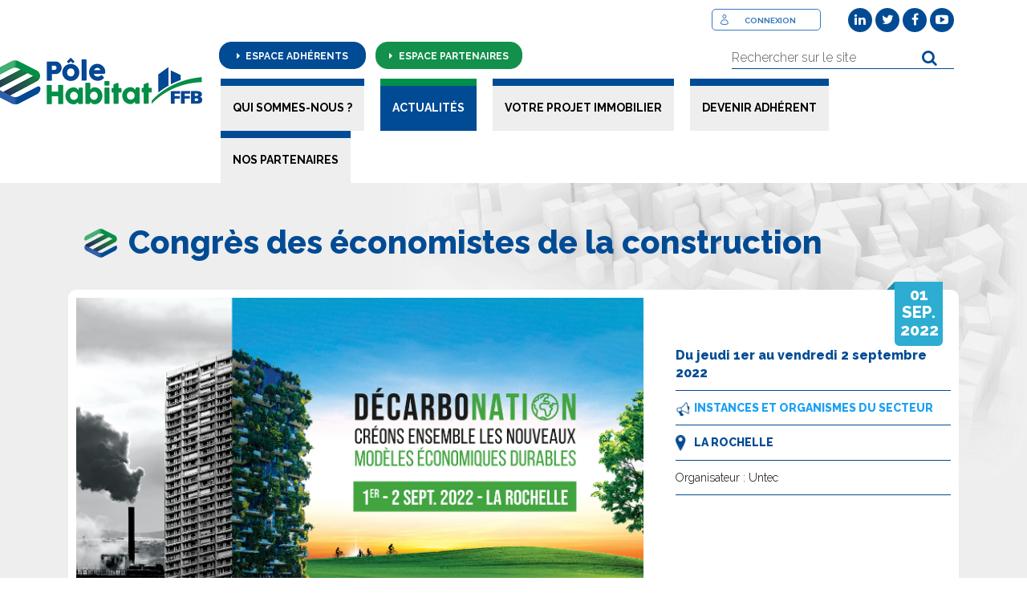

--- FILE ---
content_type: text/html; charset=utf-8
request_url: https://www.polehabitat-ffb.com/actualites/agenda/entry-4508-congres-des-economistes-de-la-construction.html
body_size: 5680
content:
<!DOCTYPE html>

<html xml:lang="fr" lang="fr">
<head>
  <meta charset="utf-8">
  <meta http-equiv="X-UA-Compatible" content="IE=edge">
  <meta name="viewport" content="initial-scale=1.0">
	<title>Congrès des économistes de la construction -    - Pôle Habitat FFB</title>
	<meta name="description" content="Congrès des économistes de la construction :  " />
	<link rel="stylesheet" type="text/css" href="/modeles/fr/defaut/css/styles.css?mtime=1756360063" media="screen" title="Normal" /><link rel="stylesheet" type="text/css" href="/core/2.16z/css_public/fr/DefaultSkins1.5/css/print.css?mtime=1634904493" media="print" title="Normal" />
  
  <script type="text/javascript" src="/modeles/fr/defaut/scripts/swipe.js"></script>
	
	<script src="https://code.jquery.com/jquery-1.11.0.min.js"></script>
	
	<script src="/script-jquery-1.10.2" type="text/javascript"></script>
<script src="/script-jquery-migrate" type="text/javascript"></script>
<script src="/script-communityjs" type="text/javascript"></script>
<script src="/core/2.16z/js/community/textComplete.js" type="text/javascript"></script>
<script src="/script-jquery-stars" type="text/javascript"></script>
<script src="/core/2.16z/js/wom.js" type="text/javascript"></script>
	<script type="text/javascript">
				<!--
					var checkForNewChatConversation = false;
				//-->
				</script><link rel="canonical" href="https://www.polehabitat-ffb.com/actualites/agenda/entry-4508-congres-des-economistes-de-la-construction.html" /><meta property="twitter:title" content="Congrès des économistes de la construction" />
<meta property="og:title" content="Congrès des économistes de la construction" />
<meta property="name" content="Congrès des économistes de la construction" />
<meta property="og:description" content="Congrès des économistes de la construction :" />
<meta property="og:url" content="https://www.polehabitat-ffb.com/actualites/agenda/entry-4508-congres-des-economistes-de-la-construction.html" />
<meta property="url" content="https://www.polehabitat-ffb.com/actualites/agenda/entry-4508-congres-des-economistes-de-la-construction.html" />
<meta property="og:type" content="article" />
<meta property="fb:pages" content="" />
    <link href="/modeles/fr/defaut/css/img/favicon.ico" rel="shortcut icon" type="image/vnd.microsoft.icon">
     
    <link rel="stylesheet" href="/modeles/fr/defaut/css/kit.css">
    <link rel="stylesheet" href="/modeles/fr/defaut/css/theme.css">
    
    <link href="//maxcdn.bootstrapcdn.com/font-awesome/4.2.0/css/font-awesome.min.css" rel="stylesheet">
    
    <link href="/modeles/fr/defaut/css/jquery.bxslider.css" rel="stylesheet">
    <script src="/modeles/fr/defaut/scripts/jquery.bxslider.js"></script>
     
    <link href="/modeles/fr/defaut/scripts/fancybox/jquery.fancybox.css" rel="stylesheet">
    <script src="/modeles/fr/defaut/scripts/fancybox/jquery.fancybox.pack.js"></script>
    
    <!--[if gte IE 8]>
        <script type="text/javascript" src="/common_scripts/selectivizr-min.js"></script>
        <script src="/modeles/fr/defaut/scripts/js/placeholders.min.js"></script>
    <![endif]-->
    <script type="text/javascript" src="/scripts/regions.js"></script>
    <script type="text/javascript" src="/scripts/regions/raphael.js"></script>
    <script src="/modeles/fr/defaut/scripts/modernizr.custom.50084.js"></script>
    <script src="/modeles/fr/defaut/scripts/tabs/tabs-state.js"></script>
    <script src="/modeles/fr/defaut/scripts/widgetkit/widgetkit.js"></script>
    <script src="/modeles/fr/defaut/scripts/theme/theme.js"></script>
    <script src="/modeles/fr/defaut/scripts/jquery_parallaxslider/js/jquery.cslider.js"></script>
    
    <script src="/scripts/specifs/markerclusterer.js" type="text/javascript"></script>
    <script src="/modeles/fr/defaut/scripts/functions.js"></script>
    <link href="/modeles/fr/defaut/css/js/footable/footable.core.min.css" rel="stylesheet"/>
    <link href="/modeles/fr/defaut/css/js/footable/footable.metro.min.css" rel="stylesheet"/>
    <script src="/modeles/fr/defaut/scripts/footable/footable.all.min.js"></script>
    <script type="text/javascript">
      	$(function () {
      		$('.footable').footable();
          $('.real').insertAfter('#wrapper');
      	});
        $(".grouped_elements").fancybox();
      </script>
  
</head>
  <body class="layoutLeftContentRight pagePresentation full agenda all-flash directoryEntryDetail">
  
      
      
  <div class="onlyphonelandscape">
    <div><img src="/images/logo-pole-habitat-ffb.png" width="294" height="119" alt="Pôle Habitat FFB" /></div>
    <span>Orientez votre smartphone verticalement pour profiter au mieux de notre site Internet.</span>
  </div>
  
      <header id="header" class="tm-block tm-headerbar uk-clearfix  tm-slant-bottom">
           <section id="line-adherent" class="uk-container uk-container-center line-adherent">
          </section>
          <section class="uk-container uk-container-center btn-action">
            <div class="btn-adherent raccourci">
              <a href="/espace-adherents/" title="Espace adhérents" id="btn-adherent" class="LinkIn"><i class="fa fa-caret-right" aria-hidden="true"></i> Espace adhérents</a> 
              <ul class="none" id="menu-adherent">
                  <li><a href="/espace-adherents/boite-a-outils/" class="LinkIn">Boîte à outils</a></li>
                  <li><a href="/espace-adherents/flash-infos-juridiques-et-techniques/" class="LinkIn">Flash Infos</a></li>
                  <li><a href="/espace-adherents/indices-et-chiffres-cles/" class="LinkIn">Indices et chiffres clés</a></li>
                  <li><a href="/le-pole-habitat-ffb-dans-ma-region/" class="LinkIn">Dans ma région</a></li>
                </ul>
              <a href="/espace-partenaires/" class="LinkIn esp-part" title="Espace partenaires" id="btn-partenaire"><i class="fa fa-caret-right" aria-hidden="true"></i> Espace partenaires</a>
                <ul class="none" id="menu-partenaire">
                  <li><a href="https://www.polehabitat-ffb.com/media/programme-de-com-pole-habitat-ffb-2025.pdf" target="_blank" class="LinkFile">Programme de communication</a></li>
                  <li><a href="https://www.polehabitat-ffb.com/espace-adherents/evenements/photos-et-presentations-des-evenements-pole-habitat-ffb/" class="LinkIn">Evénements</a></li>
                  <li><a href="/actualites-des-partenaires/agenda-des-partenaires/" class="LinkIn">Agenda</a></li>
                 
                </ul>
            </div>
                      <div class="widget widgetText uk-panel uk-panel-box mbm social">
		<h3 class="uk-panel-title">
			Réseaux sociaux
		</h3>
	<div class="widgetContainer">
		<a class="LinkIn btn-connexion" href="https://www.polehabitat-ffb.com/login/">Connexion</a>

<ul>
    <li><a href="https://www.linkedin.com/company/polehabitat-ffb" title="LinkedIn" target="_blank" class="LinkOut LinkOut LinkOut LinkOut LinkOut"><i class="fa fa-linkedin" aria-hidden="true"></i></a></li>

    <li><a href="https://twitter.com/HabitatFFB" title="Twitter" target="_blank" class="LinkOut LinkOut LinkOut LinkOut LinkOut"><i class="fa fa-twitter" aria-hidden="true"></i></a></li>

    <li><a href="https://www.facebook.com/PoleHabitatFFB" title="Facebook" target="_blank" class="LinkOut LinkOut LinkOut LinkOut LinkOut"><i class="fa fa-facebook" aria-hidden="true"></i></a></li>
    
    <li><a href="https://www.youtube.com/c/P%C3%B4leHabitatFFB" title="Youtube" target="_blank" class="LinkOut LinkOut LinkOut LinkOut LinkOut"><i class="fa fa-youtube-play" aria-hidden="true"></i></a></li>
</ul>

	</div>
	
</div>
                      <div class="widgetLogin none">

	<div class="widgetContainer" id="LoginBox">

	</div>
</div>
                      <div class="widget widgetSearch">  
	<div class="widgetContainer">	
  		<form id="searchform" method="post" action="https://www.polehabitat-ffb.com/recherche/">
    		<fieldset>
      		<div class="row">
      		
      		<input type="text" id="search_input_box" name="q" class="wordsbox" placeholder="Rechercher sur le site" />
      		
      		</div>
    		</fieldset>
      		<div class="submit">		
          <button type="submit" name="searchbutton"><i class="fa fa-search" aria-hidden="true"></i></button></div>
  		</form>
  	</div>

</div>

          </section>
          <section id="headerInner" class="uk-container uk-container-center">
              <div id="logo">
                <a href="/" class="LinkIn uk-navbar-brand" title="Les Constructeurs et Aménageurs FFB">
                    <img src="/images/logo-pole-habitat-ffb.png" width="294" height="119" alt="Pôle Habitat FFB" />
                </a>
              </div>
              <div id="nested" class="uk-navbar-flip uk-hidden-medium uk-hidden-small">
  <ul class="firstLevel uk-navbar-nav uk-hidden-medium uk-hidden-small">
  	  <li class="uk-parent defaultmenu itemPresentation" data-uk-dropdown="{}">
  	    <a href="https://www.polehabitat-ffb.com/qui-sommes-nous/" title="Qui sommes-nous ?" class="LinkIn"><span>Qui sommes-nous ?</span></a>
  	  <div class="uk-dropdown uk-dropdown-navbar uk-dropdown-width-1">
	    <div class="uk-grid">
		<div class="uk-width-1-1">
		    <ul class="secondLevel uk-nav uk-nav-navbar">
			    <li class="defaultmenu itemPresentation">
				<a href="https://www.polehabitat-ffb.com/qui-sommes-nous/presentation/" class="LinkIn"><span>Présentation</span></a>
			    </li>
			    <li class="defaultmenu itemPresentation">
				<a href="https://www.polehabitat-ffb.com/qui-sommes-nous/mot-du-president/" class="LinkIn"><span>Mot du Président</span></a>
			    </li>
			    <li class="defaultmenu itemPresentation">
				<a href="https://www.polehabitat-ffb.com/qui-sommes-nous/gouvernance/" class="LinkIn"><span>Gouvernance</span></a>
			    </li>
			    <li class="defaultmenu organisation">
				<a href="https://www.polehabitat-ffb.com/qui-sommes-nous/organisation/" class="LinkIn"><span>Organisation</span></a>
			    </li>
			    <li class="defaultmenu reseau_lca-ffb">
				<a href="https://www.polehabitat-ffb.com/qui-sommes-nous/reseau-regional/" class="LinkIn"><span>Réseau régional</span></a>
			    </li>
		    </ul>
		</div>
	    </div>
	  </div>
        </li>
  	  <li class="uk-parent active menu-actu-public" data-uk-dropdown="{}">
  	    <a href="https://www.polehabitat-ffb.com/actualites/" title="Actualités" class="LinkIn"><span>Actualités</span></a>
  	  <div class="uk-dropdown uk-dropdown-navbar uk-dropdown-width-1">
	    <div class="uk-grid">
		<div class="uk-width-1-1">
		    <ul class="secondLevel uk-nav uk-nav-navbar">
			    <li class="active agenda">
				<a href="https://www.polehabitat-ffb.com/actualites/agenda/" class="LinkIn"><span>Agenda</span></a>
			    </li>
			    <li class="defaultmenu flash_infos">
				<a href="https://www.polehabitat-ffb.com/actualites/flash-infos/" class="LinkIn"><span>Flash infos</span></a>
			    </li>
			    <li class="defaultmenu evenements">
				<a href="https://www.polehabitat-ffb.com/actualites/evenements/" class="LinkIn"><span>Événements</span></a>
			    </li>
		    </ul>
		</div>
	    </div>
	  </div>
        </li>
  	  <li class="uk-parent defaultmenu votre_projet_immobilier" data-uk-dropdown="{}">
  	    <a href="https://www.polehabitat-ffb.com/votre-projet-immobilier/" title="Votre projet immobilier" class="LinkIn"><span>Votre projet immobilier</span></a>
  	  <div class="uk-dropdown uk-dropdown-navbar uk-dropdown-width-1">
	    <div class="uk-grid">
		<div class="uk-width-1-1">
		    <ul class="secondLevel uk-nav uk-nav-navbar">
			    <li class="defaultmenu itemPresentation">
				<a href="https://www.polehabitat-ffb.com/votre-projet-immobilier/votre-projet-de-a-a-z/" class="LinkIn"><span>Votre projet de A à Z</span></a>
			    </li>
			    <li class="defaultmenu pourquoi_choisir_un_adherent_lca-ffb">
				<a href="https://www.polehabitat-ffb.com/votre-projet-immobilier/pourquoi-choisir-un-adherent-du-pole-habitat-ffb/" class="LinkIn"><span>Pourquoi choisir un adhérent du Pôle Habitat FFB ?</span></a>
			    </li>
			    <li class="defaultmenu annuaire-menu">
				<a href="https://www.polehabitat-ffb.com/votre-projet-immobilier/annuaire-adherents/" class="LinkIn"><span>Annuaire Adhérents</span></a>
			    </li>
			    <li class="defaultmenu phototheque_des_realisations">
				<a href="https://www.polehabitat-ffb.com/votre-projet-immobilier/les-realisationsde-nos-adherents/" class="LinkIn"><span>Les réalisations<br />de nos adhérents</span></a>
			    </li>
		    </ul>
		</div>
	    </div>
	  </div>
        </li>
  	  <li class="uk-parent defaultmenu devenir_adherent_lca-ffb" data-uk-dropdown="{}">
  	    <a href="https://www.polehabitat-ffb.com/devenir-adherent/" title="Devenir adhérent" class="LinkIn"><span>Devenir adhérent</span></a>
        </li>
  	  <li class="uk-parent defaultmenu nos_partenaires" data-uk-dropdown="{}">
  	    <a href="https://www.polehabitat-ffb.com/nos-partenaires/" title="Nos partenaires" class="LinkIn"><span>Nos partenaires</span></a>
  	  <div class="uk-dropdown uk-dropdown-navbar uk-dropdown-width-1">
	    <div class="uk-grid">
		<div class="uk-width-1-1">
		    <ul class="secondLevel uk-nav uk-nav-navbar">
			    <li class="defaultmenu annuaire_des_partenaires">
				<a href="https://www.polehabitat-ffb.com/nos-partenaires/nos-partenaires-nationaux/" class="LinkIn"><span>Nos partenaires nationaux</span></a>
			    </li>
			    <li class="defaultmenu devenir_partenaire">
				<a href="https://www.polehabitat-ffb.com/nos-partenaires/devenir-partenaire-national/" class="LinkIn"><span>Devenir partenaire national</span></a>
			    </li>
			    <li class="defaultmenu nos_partenaires_regionaux">
				<a href="https://www.polehabitat-ffb.com/nos-partenaires/nos-partenaires-regionaux/" class="LinkIn"><span>Nos partenaires régionaux</span></a>
			    </li>
			    <li class="defaultmenu devenir_partenaire_regional">
				<a href="https://www.polehabitat-ffb.com/nos-partenaires/devenir-partenaire-regional/" class="LinkIn"><span>Devenir partenaire régional </span></a>
			    </li>
		    </ul>
		</div>
	    </div>
	  </div>
        </li>
  </ul>
</div>
<a href="#offcanvas" class="LinkIn uk-navbar-toggle uk-navbar-flip uk-hidden-large" data-uk-offcanvas=""><i class="fa fa-bars" aria-hidden="true"></i>
</i>

</a>


<div id="offcanvas" class="uk-offcanvas">
		<div class="uk-offcanvas-bar uk-offcanvas-bar-show">
				<ul class="uk-nav uk-nav-offcanvas">
						<li class="uk-parent defaultmenu itemPresentation">
								<a href="https://www.polehabitat-ffb.com/qui-sommes-nous/" title="Qui sommes-nous ?" class="LinkIn"><span>Qui sommes-nous ?</span></a>
								<ul class="secondLevel uk-nav-sub">
									<li class="uk-parent defaultmenu itemPresentation">
										<a href="https://www.polehabitat-ffb.com/qui-sommes-nous/presentation/" class="LinkIn"><span>Présentation</span></a>
									</li>
									<li class="uk-parent defaultmenu itemPresentation">
										<a href="https://www.polehabitat-ffb.com/qui-sommes-nous/mot-du-president/" class="LinkIn"><span>Mot du Président</span></a>
									</li>
									<li class="uk-parent defaultmenu itemPresentation">
										<a href="https://www.polehabitat-ffb.com/qui-sommes-nous/gouvernance/" class="LinkIn"><span>Gouvernance</span></a>
									</li>
									<li class="uk-parent defaultmenu organisation">
										<a href="https://www.polehabitat-ffb.com/qui-sommes-nous/organisation/" class="LinkIn"><span>Organisation</span></a>
									</li>
									<li class="uk-parent defaultmenu reseau_lca-ffb">
										<a href="https://www.polehabitat-ffb.com/qui-sommes-nous/reseau-regional/" class="LinkIn"><span>Réseau régional</span></a>
									</li>
								</ul>
						</li>
						<li class="uk-parent active menu-actu-public">
								<a href="https://www.polehabitat-ffb.com/actualites/" title="Actualités" class="LinkIn"><span>Actualités</span></a>
								<ul class="secondLevel uk-nav-sub">
									<li class="uk-parent active agenda">
										<a href="https://www.polehabitat-ffb.com/actualites/agenda/" class="LinkIn"><span>Agenda</span></a>
									</li>
									<li class="uk-parent defaultmenu flash_infos">
										<a href="https://www.polehabitat-ffb.com/actualites/flash-infos/" class="LinkIn"><span>Flash infos</span></a>
									</li>
									<li class="uk-parent defaultmenu evenements">
										<a href="https://www.polehabitat-ffb.com/actualites/evenements/" class="LinkIn"><span>Événements</span></a>
									</li>
								</ul>
						</li>
						<li class="uk-parent defaultmenu votre_projet_immobilier">
								<a href="https://www.polehabitat-ffb.com/votre-projet-immobilier/" title="Votre projet immobilier" class="LinkIn"><span>Votre projet immobilier</span></a>
								<ul class="secondLevel uk-nav-sub">
									<li class="uk-parent defaultmenu itemPresentation">
										<a href="https://www.polehabitat-ffb.com/votre-projet-immobilier/votre-projet-de-a-a-z/" class="LinkIn"><span>Votre projet de A à Z</span></a>
									</li>
									<li class="uk-parent defaultmenu pourquoi_choisir_un_adherent_lca-ffb">
										<a href="https://www.polehabitat-ffb.com/votre-projet-immobilier/pourquoi-choisir-un-adherent-du-pole-habitat-ffb/" class="LinkIn"><span>Pourquoi choisir un adhérent du Pôle Habitat FFB ?</span></a>
									</li>
									<li class="uk-parent defaultmenu annuaire-menu">
										<a href="https://www.polehabitat-ffb.com/votre-projet-immobilier/annuaire-adherents/" class="LinkIn"><span>Annuaire Adhérents</span></a>
									</li>
									<li class="uk-parent defaultmenu phototheque_des_realisations">
										<a href="https://www.polehabitat-ffb.com/votre-projet-immobilier/les-realisationsde-nos-adherents/" class="LinkIn"><span>Les réalisations<br />de nos adhérents</span></a>
									</li>
								</ul>
						</li>
						<li class="uk-parent defaultmenu devenir_adherent_lca-ffb">
								<a href="https://www.polehabitat-ffb.com/devenir-adherent/" title="Devenir adhérent" class="LinkIn"><span>Devenir adhérent</span></a>
						</li>
						<li class="uk-parent defaultmenu nos_partenaires">
								<a href="https://www.polehabitat-ffb.com/nos-partenaires/" title="Nos partenaires" class="LinkIn"><span>Nos partenaires</span></a>
								<ul class="secondLevel uk-nav-sub">
									<li class="uk-parent defaultmenu annuaire_des_partenaires">
										<a href="https://www.polehabitat-ffb.com/nos-partenaires/nos-partenaires-nationaux/" class="LinkIn"><span>Nos partenaires nationaux</span></a>
									</li>
									<li class="uk-parent defaultmenu devenir_partenaire">
										<a href="https://www.polehabitat-ffb.com/nos-partenaires/devenir-partenaire-national/" class="LinkIn"><span>Devenir partenaire national</span></a>
									</li>
									<li class="uk-parent defaultmenu nos_partenaires_regionaux">
										<a href="https://www.polehabitat-ffb.com/nos-partenaires/nos-partenaires-regionaux/" class="LinkIn"><span>Nos partenaires régionaux</span></a>
									</li>
									<li class="uk-parent defaultmenu devenir_partenaire_regional">
										<a href="https://www.polehabitat-ffb.com/nos-partenaires/devenir-partenaire-regional/" class="LinkIn"><span>Devenir partenaire régional </span></a>
									</li>
								</ul>
						</li>
				</ul>
		</div>
</div>
		
		
		
              
          </section>
         
      </header>
      
   
      
      <div id="wrapper" class="tm-block  tm-slant-bottom">
        <div id="wrapperInner" class="uk-container uk-container-center">
            
            <div id="contents">
                  
                 
                  <div class="tm-middle uk-grid mtm" data-uk-grid-match data-uk-grid-margin>
                      <div class="tm-main uk-width-1-1 uk-width-large-3-4">
                        <main class="tm-content">
                          
                          <article class="uk-article"> <div class="uk-container uk-container-center evenement-agenda" data-cat="<ul><li>Public</li><li>Partenaire</li><li>Adhérent</li></ul><ul><li>National</li></ul> 	<li>Septembre</li> <li>Instances et organismes du secteur</li>">
 	<section class="tm-top-b uk-grid section-two" data-uk-grid-match="{target:'&gt; div &gt; .uk-panel'}" data-uk-grid-margin="">
 		<div class="uk-width-1-1">
 			
				<h1>Congrès des économistes de la construction</h1>
        	<div class="uk-panel">
          		<div class="uk-grid bloc-blanc" data-uk-grid-margin="" data-uk-grid-match="{target:'.uk-panel-box'}">
					
						<div class="uk-width-large-2-3 uk-width-medium-1-1 uk-width-1-1">
				         	<div class="uk-panel uk-panel-box uk-scrollspy-init-inview uk-scrollspy-inview uk-animation-scale-up ltwo" data-uk-scrollspy="{cls:'uk-animation-scale-up'}">
				         		
									<div id="gallery_lightboxElement_234_5" class="lightboxElement_234_5"><img src="/media/untec-congres.png" alt="Untec Congrès"  />

<div class="title-image
">
  Untec Congrès

</div>

</div>
				         	</div>
				        </div>

				        <div class="uk-width-large-1-3 uk-width-medium-1-1 uk-width-1-1">
				        	
							<div class="date-agenda">
									<div class="day">01/09/2022</div>
									<div class="month">01/09/2022</div>
									<div class="year">01/09/2022</div>
							</div>
					       	<div class="uk-panel uk-panel-box uk-scrollspy-init-inview uk-scrollspy-inview uk-animation-scale-up content-agenda ltwo" data-uk-scrollspy="{cls:'uk-animation-scale-up'}">
								
									<div class="event-date">Du jeudi 1er au vendredi 2 septembre 2022</div>

								
									<div class="event-cat">Instances et organismes du secteur</div>
								
								
									<div class="event-lieu">La Rochelle</div>
						
					
							

								

								
									<div class="event-organisateur">Organisateur : Untec</div>

								


								
								
					       	</div>
					    </div>
					</div>
				</div>	

			    <div class="uk-width-large-1-1 uk-width-medium-1-1 uk-width-1-1 text">
		         	<div class="uk-panel uk-panel-box uk-scrollspy-init-inview uk-scrollspy-inview uk-animation-scale-up ltwo" data-uk-scrollspy="{cls:'uk-animation-scale-up'}">

		         		<div class="text-semi-hidden">
							
							
							
								<p style="text-align: justify;">L&#39;Union Nationale des &eacute;conomistes de la construction (Untec) organise son 50&egrave;me congr&egrave;s les 1er et 2 septembre 2022 &agrave; La Rochelle sous le th&egrave;me "d&eacute;carbonation : cr&eacute;ons ensemble les nouveaux mod&egrave;les &eacute;conomiques durables".</p>

<p style="text-align: justify;">Plus d&#39;information :&nbsp;<a href="https://www.congreseconomistes.com/fr/congres2022" target="_blank" class="LinkOut">www.congreseconomistes.com/fr/congres2022</a></p>

<p>&nbsp;</p>

						</div>


						<div class="bloc-connexion">
				              <span><strong>Pour visualiser toutes nos informations,</strong><br/><a href="https://www.polehabitat-ffb.com/login/login.html" class="LinkIn">connectez-vous</a> ou contactez-nous pour :</span>
				              <a href="/devenir-adherent/" class="LinkIn link-adherent">Devenir<br/><strong>adhérent</strong></a>
				              <a href="/nos-partenaires/" class="LinkIn link-partenaire">Devenir<br/><strong>partenaire</strong></a>
				          </div>
						

						
								
		         	</div>
		         </div>




	
	
	
	<div class="uk-grid bloc-blanc" data-uk-grid-margin="" data-uk-grid-match="{target:'.uk-panel-box'}">
		<div class="uk-width-large-1-3 uk-width-medium-1-1 uk-width-1-1">
         	<div class="uk-panel uk-panel-box uk-scrollspy-init-inview uk-scrollspy-inview uk-animation-scale-up ltwo" data-uk-scrollspy="{cls:'uk-animation-scale-up'}">
         		
         	</div>
        </div>

        <div class="uk-width-large-1-3 uk-width-medium-1-1 uk-width-1-1">
         	<div class="uk-panel uk-panel-box uk-scrollspy-init-inview uk-scrollspy-inview uk-animation-scale-up ltwo" data-uk-scrollspy="{cls:'uk-animation-scale-up'}">
         		<a href="https://www.polehabitat-ffb.com/actualites-des-adherents/agenda-des-adherents/" class="LinkIn btn-link">Tous nos rendez-vous</a>
         	</div>
        </div>

        <div class="uk-width-large-1-3 uk-width-medium-1-1 uk-width-1-1">
         	<div class="uk-panel uk-panel-box uk-scrollspy-init-inview uk-scrollspy-inview uk-animation-scale-up ltwo" data-uk-scrollspy="{cls:'uk-animation-scale-up'}">	
         		<div class="sharebtn">
         			<span class="dib">Partager sur :</span>
				    <div class="addthis_inline_share_toolbox_zmcq dib"></div>
         		</div>
         	</div>
        </div>
	</div>
	
				
			
		</div>
	</section>
</div>	




<script type="text/javascript" src="//s7.addthis.com/js/300/addthis_widget.js#pubid=ra-4e6f25492b9e0450"></script></article>
                        </main>
                      </div>
                      <aside id="sidebarRight" class="tm-sidebar-a uk-width-1-1 uk-width-large-1-4"></aside>
                  </div>
                  
              </div>
            </div>
            
          </div>
          
            <div id="rightbar">
              
              
            </div>
          
          <div id="inserthere">
          </div>
      
       
      <footer id="footer" class="tm-block tm-block-dark">
        <section id="footerInner" class="uk-container uk-container-center">
          <div class="tm-bottom-c uk-grid" data-uk-grid-match="{target:'&gt; div &gt; .uk-panel'}" data-uk-grid-margin="">
                
                <div class="widget widgetText uk-panel uk-panel-box mbm uk-text-left">
		<h3 class="uk-panel-title">
			Subfooter
		</h3>
	<div class="widgetContainer">
		<p>L&#39;ensemble des acteurs de la construction immobili&egrave;re<br />
rassembl&eacute;s au sein d&#39;une m&ecirc;me organisation :<br />
<strong>am&eacute;nageurs fonciers, constructeurs de maisons,<br />
promoteurs immobiliers et r&eacute;novateurs globaux.</strong></p>

	</div>
	
</div><div class="widget widgetText uk-panel uk-panel-box mbm widgetContact uk-panel-box-secondary uk-width-1-1 uk-width-large-2-6 mtn">
		<h3 class="uk-panel-title">
			Coordonnées
		</h3>
	<div class="widgetContainer">
		<p><strong>P&ocirc;le Habitat FFB</strong><br />
6 - 14 rue La P&eacute;rouse - 75116 Paris<br />
T&eacute;l.&nbsp;: <a href="tel:01 40 69 51 86" class="LinkIn">01 40 69 58 4</a>0<br />
E-mail : <a href="mailto:contact@habitat.ffbatiment.fr" class="LinkFile">contact@habitat.ffbatiment.fr</a></p>

<p>Suivez-nous aussi sur :</p>

<ul>
	<li><a href="https://www.linkedin.com/company/polehabitat-ffb" title="LinkedIn" target="_blank" class="LinkOut LinkOut LinkOut"><i class="fa fa-linkedin" aria-hidden="true"></i></a></li>

	<li><a href="https://twitter.com/HabitatFFB" title="Twitter" target="_blank" class="LinkOut LinkOut LinkOut"><i class="fa fa-twitter" aria-hidden="true"></i></a></li>

	<li><a href="https://www.facebook.com/PoleHabitatFFB" title="Facebook" target="_blank" class="LinkOut LinkOut LinkOut"><i class="fa fa-facebook" aria-hidden="true"></i></a></li>
	
	<li><a href="https://www.youtube.com/c/P%C3%B4leHabitatFFB" title="Youtube" target="_blank" class="LinkOut LinkOut LinkOut"><i class="fa fa-youtube-play" aria-hidden="true"></i></a></li>
</ul>

	</div>
	
</div><div class="widget widgetShortcutFooter uk-panel-box-secondary uk-width-1-2 uk-width-2-4 uk-color-lightBlue mts">
  <div class="widgetContainer">
		<ul>
			<li class="default itemPresentation"><i class="fa fa-caret-right" aria-hidden="true"></i> <a href="https://www.polehabitat-ffb.com/qui-sommes-nous/" title="Qui sommes-nous ?" class="LinkIn"><span>Qui sommes-nous ?</span></a></li>
			<li class="default organisation"><i class="fa fa-caret-right" aria-hidden="true"></i> <a href="https://www.polehabitat-ffb.com/qui-sommes-nous/organisation/" title="Organisation" class="LinkIn"><span>Organisation</span></a></li>
			<li class="active menu-actu-public"><i class="fa fa-caret-right" aria-hidden="true"></i> <a href="https://www.polehabitat-ffb.com/actualites/" title="Actualités" class="LinkIn"><span>Actualités</span></a></li>
			<li class="active agenda"><i class="fa fa-caret-right" aria-hidden="true"></i> <a href="https://www.polehabitat-ffb.com/actualites/agenda/" title="Agenda" class="LinkIn"><span>Agenda</span></a></li>
			<li class="default annuaire-menu"><i class="fa fa-caret-right" aria-hidden="true"></i> <a href="https://www.polehabitat-ffb.com/votre-projet-immobilier/annuaire-adherents/" title="Annuaire Adhérents" class="LinkIn"><span>Annuaire Adhérents</span></a></li>
		</ul>
  	</div>
</div>
                
                <div class="logo-footer">
                   <a href="https://www.polehabitat-ffb.com/" title="Pôle Habitat FFB" class="LinkIn"><img src="/images/logo-pole-habitat-ffb-footer.png" width="280" height="124" alt="Pôle Habitat FFB" /></a>
                </div>
          </div>
        </section>
        <section id="line-adherent" class="uk-container uk-container-center line-adherent">
            <div class="btn-partenaire raccourci"><p><a href="/espace-partenaires/" title="Espace Partenaires" class="LinkIn"><i class="fa fa-caret-right" aria-hidden="true"></i> Espace Partenaires</a></p></div>
            <div class="btn-adherent raccourci"><p><a href="/espace-adherents/" title="Espace adhérents" class="LinkIn"><i class="fa fa-caret-right" aria-hidden="true"></i> Espace adhérents</a></p></div>
            <div class="btn-presse raccourci"><p><a href="/espace-presse/" title="Espace Presse" class="LinkIn"><i class="fa fa-bullhorn" aria-hidden="true"></i> Espace Presse</a></p></div>
          </section>
          <section id="signature" class="uk-container uk-container-center line-adherent">
              <div class="link-klub"><p>Site réalisé par <a href="https://www.leklub.fr" title="agence le KLUB" target="blank" class="LinkOut">Le KLUB</a> - <a href="https://www.polehabitat-ffb.com/mentions-legales/" title="mentions légales" class="LinkIn">Mentions légales</a><br/>
              </p></div>
          </section>
      </footer>
      
    
    <div id="overDiv" style="position:absolute;visibility:hidden;z-index:1000;" >&nbsp;</div>
    
    
    
    <script src="/modeles/fr/defaut/scripts/datacat.js"></script>
    <script src="/modeles/fr/defaut/scripts/masonry.pkgd.min.js"></script>
    <script src="/modeles/fr/defaut/scripts/masonry.js"></script>
  </body>
</html>

--- FILE ---
content_type: text/css
request_url: https://www.polehabitat-ffb.com/modeles/fr/defaut/css/styles.css?mtime=1756360063
body_size: 84626
content:
@import url('https://fonts.googleapis.com/css?family=Raleway:400,300,200,500,600,700,800');

article,
aside,
details,
figcaption,
figure,
footer,
header,
hgroup,
nav,
section {
    display: block
}
audio,
canvas,
video {
    display: inline-block;
    *display: inline;
    *zoom: 1
}
audio:not([controls]) {
    display: none
}
html {
    font-size: 100%;
    -webkit-text-size-adjust: 100%;
    -ms-text-size-adjust: 100%
}

.onlyphonelandscape {
    display: none;
}

.btn-presse {
    display: none;
}

a:focus {
    outline: thin dotted #333;
    outline: 5px auto -webkit-focus-ring-color;
    outline-offset: -2px
}
a:hover,
a:active {
    outline: 0
}
sub,
sup {
    position: relative;
    font-size: 75%;
    line-height: 0;
    vertical-align: baseline
}
sup {
    top: -0.5em
}
sub {
    bottom: -0.25em
}
img {
    max-width: 100%;
    height: auto;
    vertical-align: middle;
    border: 0;
    -ms-interpolation-mode: bicubic
}
#map_canvas img,
.google-maps img {
    max-width: none
}
button,
input,
select,
textarea {
    margin: 0;
    font-size: 100%;
    vertical-align: middle
}
button,
input {
    *overflow: visible;
    line-height: normal
}
button::-moz-focus-inner,
input::-moz-focus-inner {
    padding: 0;
    border: 0
}
button,
html input[type="button"],
input[type="reset"],
input[type="submit"] {
    -webkit-appearance: button;
    cursor: pointer
}
label,
select,
button,
input[type="button"],
input[type="reset"],
input[type="submit"],
input[type="radio"],
input[type="checkbox"] {
    cursor: pointer
}
input[type="search"] {
    -webkit-box-sizing: content-box;
    -moz-box-sizing: content-box;
    box-sizing: content-box;
    -webkit-appearance: textfield
}
input[type="search"]::-webkit-search-decoration,
input[type="search"]::-webkit-search-cancel-button {
    -webkit-appearance: none
}
textarea {
    overflow: auto;
    vertical-align: top
}

.title-image { display: none; }

#status{
    margin: 25px 0;
}

#status .itsok{
    padding:10px;
    color: #fff;
    font-size: 16px;
    border: 3px solid #008d42;
    border-radius: 4px;
    background: #62d185;
    width: 100%;
}

#status .itsnotok{
    padding:10px;
    color: #fff;
    font-size: 16px;
    border: 3px solid red;
    border-radius: 4px;
    background: salmon;
}

#light .formulaire .submit {
    display: block !important;
}

.pagePresentation.adherents.all-flash .filter-cat-results .f-cat {
    display: none;
}

.pagePresentation.adherents.all-flash .filter-cat-results .f-cat.-none {
    display: none !important;
}
.pagePresentation.adherents.all-flash .filter-cat-results .f-cat.-active {
    display: block !important;
}


#loadMore:focus {
    outline: none;
    text-decoration: none;
}

#loadMore {
    background: #014B94;
    color: #fff;
    display: block;
    text-align: center;
    margin: 30px auto 0;
    border-radius: 10px;
    padding: 10px 20px;
    font-weight: 700;
    width: 15%;
    border: 1px solid #014B94;
}
#loadMore:hover {
    background: #fff;
    color: #014B94;
    border: 1px solid #014B94;
}
/*
#loadMore.noContent {
    color: #eee;
    font-weight: 100;
    background: #a0abb5;
    border: 1px solid #a0abb5;
}
#loadMore.noContent:hover {
    color: #eee;
    font-weight: 100;
    background: #a0abb5;
    border: 1px solid #a0abb5;
}*/
@media print {
    * {
        text-shadow: none !important;
        color: #000 !important;
        background: transparent !important;
        box-shadow: none !important
    }
    a,
    a:visited {
        text-decoration: underline
    }
    a[href]:after {
        content: " (" attr(href) ")"
    }
    abbr[title]:after {
        content: " (" attr(title) ")"
    }
    .ir a:after,
    a[href^="javascript:"]:after,
    a[href^="#"]:after {
        content: ""
    }
    pre,
    blockquote {
        border: 1px solid #999;
        page-break-inside: avoid
    }
    thead {
        display: table-header-group
    }
    tr,
    img {
        page-break-inside: avoid
    }
    img {
        max-width: 100% !important
    }
    @page {
        margin: 0.5cm
    }
    p,
    h2,
    h3 {
        orphans: 3;
        widows: 3
    }
    h2,
    h3 {
        page-break-after: avoid
    }
}
.clearfix {
    *zoom: 1
}
.clearfix:before,
.clearfix:after {
    display: table;
    content: "";
    line-height: 0
}
.clearfix:after {
    clear: both
}
.hide-text {
    font: 0/0 a;
    color: transparent;
    text-shadow: none;
    background-color: transparent;
    border: 0
}
.input-block-level {
    display: block;
    width: 100%;
    min-height: 32px;
    -webkit-box-sizing: border-box;
    -moz-box-sizing: border-box;
    box-sizing: border-box
}

.errorForm {
    color: #D8000C;
    background-color: #FFBABA;
    background-image: url('/images/warning.png');
    border: 1px solid;
    margin: 10px 0px;
    padding:10px 3px 10px 50px;
    background-repeat: no-repeat;
    background-position: 10px center;
}

.mailingSubscribe {
    color: #14a509;
    background-color: #dcf4bc;
    background-image: url('/images/valid.png');
    border: 1px solid;
    margin: 10px 0px;
    padding:10px 3px 10px 50px;
    background-repeat: no-repeat;
    background-position: 10px center;
    margin: 50px auto;
    padding: 20px 0px 20px 55px;
    width: 54%;
}

body {
    margin: 0;
    font-family: 'Raleway';
    font-size: 16px;
    line-height: 22px;
    color: #555;
    background-color: #fff
}
a {
    color: #014B94;
    text-decoration: none
}
a:hover,
a:focus {
    color: #075c97;
    text-decoration: underline
}
.img-rounded {
    -webkit-border-radius: 6px;
    -moz-border-radius: 6px;
    border-radius: 6px
}
.img-polaroid {
    padding: 4px;
    background-color: #fff;
    border: 1px solid #ccc;
    border: 1px solid rgba(0, 0, 0, 0.2);
    -webkit-box-shadow: 0 1px 3px rgba(0, 0, 0, 0.1);
    -moz-box-shadow: 0 1px 3px rgba(0, 0, 0, 0.1);
    box-shadow: 0 1px 3px rgba(0, 0, 0, 0.1)
}
.img-circle {
    -webkit-border-radius: 500px;
    -moz-border-radius: 500px;
    border-radius: 500px
}
.row {
    margin-left: -20px;
    *zoom: 1
}

.newsletter .row {
    margin-left: 0 !important;
}
.row:before,
.row:after {
    display: table;
    content: "";
    line-height: 0
}
.row:after {
    clear: both
}
[class*="span"] {
    float: left;
    min-height: 1px;
    margin-left: 20px
}
.container,
.navbar-static-top .container,
.navbar-fixed-top .container,
.navbar-fixed-bottom .container {
    width: 940px
}
.span12 {
    width: 940px
}
.span11 {
    width: 860px
}
.span10 {
    width: 780px
}
.span9 {
    width: 700px
}
.span8 {
    width: 620px
}
.span7 {
    width: 540px
}
.span6 {
    width: 460px
}
.span5 {
    width: 380px
}
.span4 {
    width: 300px
}
.span3 {
    width: 220px
}
.span2 {
    width: 140px
}
.span1 {
    width: 60px
}
.offset12 {
    margin-left: 980px
}
.offset11 {
    margin-left: 900px
}
.offset10 {
    margin-left: 820px
}
.offset9 {
    margin-left: 740px
}
.offset8 {
    margin-left: 660px
}
.offset7 {
    margin-left: 580px
}
.offset6 {
    margin-left: 500px
}
.offset5 {
    margin-left: 420px
}
.offset4 {
    margin-left: 340px
}
.offset3 {
    margin-left: 260px
}
.offset2 {
    margin-left: 180px
}
.offset1 {
    margin-left: 100px
}
.row-fluid {
    width: 100%;
    *zoom: 1
}
.row-fluid:before,
.row-fluid:after {
    display: table;
    content: "";
    line-height: 0
}
.row-fluid:after {
    clear: both
}
.row-fluid [class*="span"] {
    display: block;
    width: 100%;
    min-height: 32px;
    -webkit-box-sizing: border-box;
    -moz-box-sizing: border-box;
    box-sizing: border-box;
    min-height: auto;
    float: left;
    margin-left: 2.127659574468085%;
    *margin-left: 2.074468085106383%
}
.row-fluid [class*="span"]:first-child {
    margin-left: 0
}
.row-fluid .controls-row [class*="span"]+[class*="span"] {
    margin-left: 2.127659574468085%
}
.row-fluid .span12 {
    width: 100%;
    *width: 99.94680851063829%
}
.row-fluid .span11 {
    width: 91.48936170212765%;
    *width: 91.43617021276594%
}
.row-fluid .span10 {
    width: 82.97872340425532%;
    *width: 82.92553191489361%
}
.row-fluid .span9 {
    width: 74.46808510638297%;
    *width: 74.41489361702126%
}
.row-fluid .span8 {
    width: 65.95744680851064%;
    *width: 65.90425531914893%
}
.row-fluid .span7 {
    width: 57.44680851063829%;
    *width: 57.39361702127659%
}
.row-fluid .span6 {
    width: 48.93617021276595%;
    *width: 48.88297872340425%
}
.row-fluid .span5 {
    width: 40.42553191489362%;
    *width: 40.37234042553192%
}
.row-fluid .span4 {
    width: 31.914893617021278%;
    *width: 31.861702127659576%
}
.row-fluid .span3 {
    width: 23.404255319148934%;
    *width: 23.351063829787233%
}
.row-fluid .span2 {
    width: 14.893617021276595%;
    *width: 14.840425531914894%
}
.row-fluid .span1 {
    width: 6.382978723404255%;
    *width: 6.329787234042553%
}
.row-fluid .offset12 {
    margin-left: 104.25531914893617%;
    *margin-left: 104.14893617021275%
}
.row-fluid .offset12:first-child {
    margin-left: 102.12765957446808%;
    *margin-left: 102.02127659574467%
}
.row-fluid .offset11 {
    margin-left: 95.74468085106382%;
    *margin-left: 95.6382978723404%
}
.row-fluid .offset11:first-child {
    margin-left: 93.61702127659574%;
    *margin-left: 93.51063829787232%
}
.row-fluid .offset10 {
    margin-left: 87.23404255319149%;
    *margin-left: 87.12765957446807%
}
.row-fluid .offset10:first-child {
    margin-left: 85.1063829787234%;
    *margin-left: 84.99999999999999%
}
.row-fluid .offset9 {
    margin-left: 78.72340425531914%;
    *margin-left: 78.61702127659572%
}
.row-fluid .offset9:first-child {
    margin-left: 76.59574468085106%;
    *margin-left: 76.48936170212764%
}
.row-fluid .offset8 {
    margin-left: 70.2127659574468%;
    *margin-left: 70.10638297872339%
}
.row-fluid .offset8:first-child {
    margin-left: 68.08510638297872%;
    *margin-left: 67.9787234042553%
}
.row-fluid .offset7 {
    margin-left: 61.70212765957446%;
    *margin-left: 61.59574468085106%
}
.row-fluid .offset7:first-child {
    margin-left: 59.574468085106375%;
    *margin-left: 59.46808510638297%
}
.row-fluid .offset6 {
    margin-left: 53.191489361702125%;
    *margin-left: 53.085106382978715%
}
.row-fluid .offset6:first-child {
    margin-left: 51.063829787234035%;
    *margin-left: 50.95744680851063%
}
.row-fluid .offset5 {
    margin-left: 44.68085106382979%;
    *margin-left: 44.57446808510638%
}
.row-fluid .offset5:first-child {
    margin-left: 42.5531914893617%;
    *margin-left: 42.4468085106383%
}
.row-fluid .offset4 {
    margin-left: 36.170212765957444%;
    *margin-left: 36.06382978723405%
}
.row-fluid .offset4:first-child {
    margin-left: 34.04255319148936%;
    *margin-left: 33.93617021276596%
}
.row-fluid .offset3 {
    margin-left: 27.659574468085104%;
    *margin-left: 27.5531914893617%
}
.row-fluid .offset3:first-child {
    margin-left: 25.53191489361702%;
    *margin-left: 25.425531914893618%
}
.row-fluid .offset2 {
    margin-left: 19.148936170212764%;
    *margin-left: 19.04255319148936%
}
.row-fluid .offset2:first-child {
    margin-left: 17.02127659574468%;
    *margin-left: 16.914893617021278%
}
.row-fluid .offset1 {
    margin-left: 10.638297872340425%;
    *margin-left: 10.53191489361702%
}
.row-fluid .offset1:first-child {
    margin-left: 8.51063829787234%;
    *margin-left: 8.404255319148938%
}
[class*="span"].hide,
.row-fluid [class*="span"].hide {
    display: none
}
[class*="span"].pull-right,
.row-fluid [class*="span"].pull-right {
    float: right
}
.container {
    margin-right: auto;
    margin-left: auto;
    *zoom: 1
}
.container:before,
.container:after {
    display: table;
    content: "";
    line-height: 0
}
.container:after {
    clear: both
}
.container-fluid {
    padding-right: 20px;
    padding-left: 20px;
    *zoom: 1
}
.container-fluid:before,
.container-fluid:after {
    display: table;
    content: "";
    line-height: 0
}
.container-fluid:after {
    clear: both
}
p {
    margin: 0 0 11px
}
.lead {
    margin-bottom: 22px;
    font-size: 24px;
    font-weight: 200;
    line-height: 33px
}
small {
    font-size: 85%
}
strong {
    font-weight: bold
}
em {
    font-style: italic
}
cite {
    font-style: normal
}
.muted {
    color: #999
}
a.muted:hover,
a.muted:focus {
    color: #808080
}
.text-warning {
    color: #faa732
}
a.text-warning:hover,
a.text-warning:focus {
    color: #f39106
}
.text-error {
    color: #da314b
}
a.text-error:hover,
a.text-error:focus {
    color: #b72138
}
.text-info {
    color: #075c97
}
a.text-info:hover,
a.text-info:focus {
    color: #053e66
}
.text-success {
    color: #8cc14c
}
a.text-success:hover,
a.text-success:focus {
    color: #72a238
}
.text-left {
    text-align: left
}
.text-right {
    text-align: right
}
.text-center {
    text-align: center
}
h1,
h2,
h3,
h4,
h5,
h6 {
    margin: 11px 0;
    font-family: inherit;
    font-weight: normal;
    line-height: 22px;
    color: #075c97;
    text-rendering: optimizelegibility
}
h1 small,
h2 small,
h3 small,
h4 small,
h5 small,
h6 small {
    font-weight: normal;
    line-height: 1;
    color: #999
}
h1,
h2,
h3 {
    line-height: 44px
}
h1 {
    font-size: 44px
}
h2 {
    font-size: 36px
}
h3 {
    font-size: 28px
}
h4 {
    font-size: 20px
}
h5 {
    font-size: 16px
}
h6 {
    font-size: 13.6px
}
h1 small {
    font-size: 28px
}
h2 small {
    font-size: 20px
}
h3 small {
    font-size: 16px
}
h4 small {
    font-size: 16px
}
.page-header {
    padding-bottom: 10px;
    margin: 22px 0 33px;
    border-bottom: 1px solid rgba(0, 0, 0, 0.1)
}
ul,
ol {
    padding: 0;
    margin: 0 0 11px 25px
}
ul ul,
ul ol,
ol ol,
ol ul {
    margin-bottom: 0
}
li {
    line-height: 22px
}
ul.unstyled,
ol.unstyled {
    margin-left: 0;
    list-style: none
}
ul.inline,
ol.inline {
    margin-left: 0;
    list-style: none
}
ul.inline>li,
ol.inline>li {
    display: inline-block;
    *display: inline;
    *zoom: 1;
    padding-left: 5px;
    padding-right: 5px
}
dl {
    margin-bottom: 22px
}
dt,
dd {
    line-height: 22px
}
dt {
    font-weight: bold
}
dd {
    margin-left: 11px
}
.dl-horizontal {
    *zoom: 1
}
.dl-horizontal:before,
.dl-horizontal:after {
    display: table;
    content: "";
    line-height: 0
}
.dl-horizontal:after {
    clear: both
}
.dl-horizontal dt {
    float: left;
    width: 160px;
    clear: left;
    text-align: right;
    overflow: hidden;
    text-overflow: ellipsis;
    white-space: nowrap
}
.dl-horizontal dd {
    margin-left: 180px
}
hr {
    margin: 22px 0;
    border: 0;
    border-top: 1px solid rgba(0, 0, 0, 0.1);
    border-bottom: 1px solid #fff
}
abbr[title],
abbr[data-original-title] {
    cursor: help;
    border-bottom: 1px dotted #999
}
abbr.initialism {
    font-size: 90%;
    text-transform: uppercase
}
blockquote {
    padding: 0 0 0 15px;
    margin: 0 0 22px;
    border-left: 5px solid rgba(0, 0, 0, 0.1)
}
blockquote p {
    margin-bottom: 0;
    font-size: 20px;
    font-weight: 300;
    line-height: 1.25
}
blockquote small {
    display: block;
    line-height: 22px;
    color: #999
}
blockquote small:before {
    content: '2014 0A0'
}
blockquote.pull-right {
    float: right;
    padding-right: 15px;
    padding-left: 0;
    border-right: 5px solid rgba(0, 0, 0, 0.1);
    border-left: 0
}
blockquote.pull-right p,
blockquote.pull-right small {
    text-align: right
}
blockquote.pull-right small:before {
    content: ''
}
blockquote.pull-right small:after {
    content: '0A0 2014'
}
q:before,
q:after,
blockquote:before,
blockquote:after {
    content: ""
}
address {
    display: block;
    margin-bottom: 22px;
    font-style: normal;
    line-height: 22px
}
code,
pre {
    padding: 0 3px 2px;
    font-family: Consolas, monospace, serif;
    font-size: 14px;
    color: #697882;
    -webkit-border-radius: 3px;
    -moz-border-radius: 3px;
    border-radius: 3px
}
code {
    padding: 2px 4px;
    color: #d14;
    background-color: #f7f7f9;
    border: 1px solid #e1e1e8;
    white-space: nowrap
}
pre {
    display: block;
    padding: 10.5px;
    margin: 0 0 11px;
    font-size: 15px;
    line-height: 22px;
    word-break: break-all;
    word-wrap: break-word;
    white-space: pre;
    white-space: pre-wrap;
    background-color: #f5f5f5;
    border: 1px solid #ccc;
    border: 1px solid rgba(0, 0, 0, 0.15);
    -webkit-border-radius: 0;
    -moz-border-radius: 0;
    border-radius: 0
}
pre.prettyprint {
    margin-bottom: 22px
}
pre code {
    padding: 0;
    color: inherit;
    white-space: pre;
    white-space: pre-wrap;
    background-color: transparent;
    border: 0
}
.pre-scrollable {
    max-height: 340px;
    overflow-y: scroll
}
form {
    margin: 0 0 22px
}
fieldset {
    padding: 0;
    margin: 0;
    border: 0
}
legend {
    display: block;
    width: 100%;
    padding: 0;
    margin-bottom: 22px;
    font-size: 1em;
    text-align: center;
    line-height: 44px;
    color: #697882;
    border: 0;
    border-bottom: 1px solid #e5e5e5
}
legend small {
    font-size: 16.5px;
    color: #999
}
label,
input,
button,
select,
textarea {
    font-size: 16px;
    font-weight: normal;
    line-height: 22px
}
input,
button,
select,
textarea {
    font-family: 'Raleway'
}
label {
    display: block;
    margin-bottom: 5px
}
select,
textarea,
input[type="text"],
input[type="password"],
input[type="datetime"],
input[type="datetime-local"],
input[type="date"],
input[type="month"],
input[type="time"],
input[type="week"],
input[type="number"],
input[type="email"],
input[type="url"],
input[type="search"],
input[type="tel"],
input[type="color"],
.uneditable-input {
    display: inline-block;
    height: 22px;
    padding: 4px 6px;
    margin-bottom: 11px;
    font-size: 16px;
    line-height: 22px;
    color: #748590;
    -webkit-border-radius: 0;
    -moz-border-radius: 0;
    border-radius: 0;
    vertical-align: middle
}
input,
textarea,
.uneditable-input {
    width: 206px
}
textarea {
    height: auto
}
textarea,
input[type="text"],
input[type="password"],
input[type="datetime"],
input[type="datetime-local"],
input[type="date"],
input[type="month"],
input[type="time"],
input[type="week"],
input[type="number"],
input[type="email"],
input[type="url"],
input[type="search"],
input[type="tel"],
input[type="color"],
.uneditable-input {
    background-color: rgba(255, 255, 255, 0);
    border: 1px solid rgba(0, 0, 0, 0.1);
    -webkit-box-shadow: inset 0 1px 1px rgba(0, 0, 0, 0.075);
    -moz-box-shadow: inset 0 1px 1px rgba(0, 0, 0, 0.075);
    box-shadow: inset 0 1px 1px rgba(0, 0, 0, 0.075);
    -webkit-transition: border linear .2s, box-shadow linear .2s;
    -moz-transition: border linear .2s, box-shadow linear .2s;
    -o-transition: border linear .2s, box-shadow linear .2s;
    transition: border linear .2s, box-shadow linear .2s
}
textarea:focus,
input[type="text"]:focus,
input[type="password"]:focus,
input[type="datetime"]:focus,
input[type="datetime-local"]:focus,
input[type="date"]:focus,
input[type="month"]:focus,
input[type="time"]:focus,
input[type="week"]:focus,
input[type="number"]:focus,
input[type="email"]:focus,
input[type="url"]:focus,
input[type="search"]:focus,
input[type="tel"]:focus,
input[type="color"]:focus,
.uneditable-input:focus {
    border-color: rgba(82, 168, 236, 0.8);
    outline: 0;
    outline: thin dotted 9;
    -webkit-box-shadow: inset 0 1px 1px rgba(0, 0, 0, .075), 0 0 8px rgba(82, 168, 236, .6);
    -moz-box-shadow: inset 0 1px 1px rgba(0, 0, 0, .075), 0 0 8px rgba(82, 168, 236, .6);
    box-shadow: inset 0 1px 1px rgba(0, 0, 0, .075), 0 0 8px rgba(82, 168, 236, .6)
}
input[type="radio"],
input[type="checkbox"] {
    margin: 4px 0 0;
    *margin-top: 0;
    margin-top: 1px 9;
    line-height: normal
}
input[type="file"],
input[type="image"],
input[type="submit"],
input[type="reset"],
input[type="button"],
input[type="radio"],
input[type="checkbox"] {
    width: auto
}
select,
input[type="file"] {
    height: 32px;
    *margin-top: 4px;
    line-height: 32px
}
select {
    width: 220px;
    border: 1px solid rgba(0, 0, 0, 0.1);
    background-color: rgba(255, 255, 255, 0)
}
select[multiple],
select[size] {
    height: auto
}
select:focus,
input[type="file"]:focus,
input[type="radio"]:focus,
input[type="checkbox"]:focus {
    outline: thin dotted #333;
    outline: 5px auto -webkit-focus-ring-color;
    outline-offset: -2px
}
.uneditable-input,
.uneditable-textarea {
    color: #999;
    background-color: rgba(252, 252, 252, 0);
    border-color: rgba(0, 0, 0, 0.1);
    -webkit-box-shadow: inset 0 1px 2px rgba(0, 0, 0, 0.025);
    -moz-box-shadow: inset 0 1px 2px rgba(0, 0, 0, 0.025);
    box-shadow: inset 0 1px 2px rgba(0, 0, 0, 0.025);
    cursor: not-allowed
}
.uneditable-input {
    overflow: hidden;
    white-space: nowrap
}
.uneditable-textarea {
    width: auto;
    height: auto
}
input:-moz-placeholder,
textarea:-moz-placeholder {
    color: #555
}
input:-ms-input-placeholder,
textarea:-ms-input-placeholder {
    color: #555
}
input::-webkit-input-placeholder,
textarea::-webkit-input-placeholder {
    color: #555
}
.radio,
.checkbox {
    min-height: 22px;
    padding-left: 20px
}
.radio input[type="radio"],
.checkbox input[type="checkbox"] {
    float: left;
    margin-left: -20px
}
.controls>.radio:first-child,
.controls>.checkbox:first-child {
    padding-top: 5px
}
.radio.inline,
.checkbox.inline {
    display: inline-block;
    padding-top: 5px;
    margin-bottom: 0;
    vertical-align: middle
}
.radio.inline+.radio.inline,
.checkbox.inline+.checkbox.inline {
    margin-left: 10px
}
.input-mini {
    width: 60px
}
.input-small {
    width: 90px
}
.input-medium {
    width: 150px
}
.input-large {
    width: 210px
}
.input-xlarge {
    width: 270px
}
.input-xxlarge {
    width: 530px
}
input[class*="span"],
select[class*="span"],
textarea[class*="span"],
.uneditable-input[class*="span"],
.row-fluid input[class*="span"],
.row-fluid select[class*="span"],
.row-fluid textarea[class*="span"],
.row-fluid .uneditable-input[class*="span"] {
    float: none;
    margin-left: 0
}
.input-append input[class*="span"],
.input-append .uneditable-input[class*="span"],
.input-prepend input[class*="span"],
.input-prepend .uneditable-input[class*="span"],
.row-fluid input[class*="span"],
.row-fluid select[class*="span"],
.row-fluid textarea[class*="span"],
.row-fluid .uneditable-input[class*="span"],
.row-fluid .input-prepend [class*="span"],
.row-fluid .input-append [class*="span"] {
    display: inline-block
}
input,
textarea,
.uneditable-input {
    margin-left: 0
}
.controls-row [class*="span"]+[class*="span"] {
    margin-left: 20px
}
input.span12,
textarea.span12,
.uneditable-input.span12 {
    width: 926px
}
input.span11,
textarea.span11,
.uneditable-input.span11 {
    width: 846px
}
input.span10,
textarea.span10,
.uneditable-input.span10 {
    width: 766px
}
input.span9,
textarea.span9,
.uneditable-input.span9 {
    width: 686px
}
input.span8,
textarea.span8,
.uneditable-input.span8 {
    width: 606px
}
input.span7,
textarea.span7,
.uneditable-input.span7 {
    width: 526px
}
input.span6,
textarea.span6,
.uneditable-input.span6 {
    width: 446px
}
input.span5,
textarea.span5,
.uneditable-input.span5 {
    width: 366px
}
input.span4,
textarea.span4,
.uneditable-input.span4 {
    width: 286px
}
input.span3,
textarea.span3,
.uneditable-input.span3 {
    width: 206px
}
input.span2,
textarea.span2,
.uneditable-input.span2 {
    width: 126px
}
input.span1,
textarea.span1,
.uneditable-input.span1 {
    width: 46px
}
.controls-row {
    *zoom: 1
}
.controls-row:before,
.controls-row:after {
    display: table;
    content: "";
    line-height: 0
}
.controls-row:after {
    clear: both
}
.controls-row [class*="span"],
.row-fluid .controls-row [class*="span"] {
    float: left
}
.controls-row .checkbox[class*="span"],
.controls-row .radio[class*="span"] {
    padding-top: 5px
}
input[disabled],
select[disabled],
textarea[disabled],
input[readonly],
select[readonly],
textarea[readonly] {
    cursor: not-allowed;
    background-color: rgba(0, 0, 0, 0.03)
}
input[type="radio"][disabled],
input[type="checkbox"][disabled],
input[type="radio"][readonly],
input[type="checkbox"][readonly] {
    background-color: transparent
}
.control-group.warning .control-label,
.control-group.warning .help-block,
.control-group.warning .help-inline {
    color: #faa732
}
.control-group.warning .checkbox,
.control-group.warning .radio,
.control-group.warning input,
.control-group.warning select,
.control-group.warning textarea {
    color: #faa732
}
.control-group.warning input,
.control-group.warning select,
.control-group.warning textarea {
    border-color: #faa732;
    -webkit-box-shadow: inset 0 1px 1px rgba(0, 0, 0, 0.075);
    -moz-box-shadow: inset 0 1px 1px rgba(0, 0, 0, 0.075);
    box-shadow: inset 0 1px 1px rgba(0, 0, 0, 0.075)
}
.control-group.warning input:focus,
.control-group.warning select:focus,
.control-group.warning textarea:focus {
    border-color: #f39106;
    -webkit-box-shadow: inset 0 1px 1px rgba(0, 0, 0, 0.075), 0 0 6px #fcd296;
    -moz-box-shadow: inset 0 1px 1px rgba(0, 0, 0, 0.075), 0 0 6px #fcd296;
    box-shadow: inset 0 1px 1px rgba(0, 0, 0, 0.075), 0 0 6px #fcd296
}
.control-group.warning .input-prepend .add-on,
.control-group.warning .input-append .add-on {
    color: #faa732;
    background-color: rgba(250, 167, 50, 0.2);
    border-color: #faa732
}
.control-group.error .control-label,
.control-group.error .help-block,
.control-group.error .help-inline {
    color: #da314b
}
.control-group.error .checkbox,
.control-group.error .radio,
.control-group.error input,
.control-group.error select,
.control-group.error textarea {
    color: #da314b
}
.control-group.error input,
.control-group.error select,
.control-group.error textarea {
    border-color: #da314b;
    -webkit-box-shadow: inset 0 1px 1px rgba(0, 0, 0, 0.075);
    -moz-box-shadow: inset 0 1px 1px rgba(0, 0, 0, 0.075);
    box-shadow: inset 0 1px 1px rgba(0, 0, 0, 0.075)
}
.control-group.error input:focus,
.control-group.error select:focus,
.control-group.error textarea:focus {
    border-color: #b72138;
    -webkit-box-shadow: inset 0 1px 1px rgba(0, 0, 0, 0.075), 0 0 6px #ea8797;
    -moz-box-shadow: inset 0 1px 1px rgba(0, 0, 0, 0.075), 0 0 6px #ea8797;
    box-shadow: inset 0 1px 1px rgba(0, 0, 0, 0.075), 0 0 6px #ea8797
}
.control-group.error .input-prepend .add-on,
.control-group.error .input-append .add-on {
    color: #da314b;
    background-color: rgba(218, 49, 75, 0.2);
    border-color: #da314b
}
.control-group.success .control-label,
.control-group.success .help-block,
.control-group.success .help-inline {
    color: #8cc14c
}
.control-group.success .checkbox,
.control-group.success .radio,
.control-group.success input,
.control-group.success select,
.control-group.success textarea {
    color: #8cc14c
}
.control-group.success input,
.control-group.success select,
.control-group.success textarea {
    border-color: #8cc14c;
    -webkit-box-shadow: inset 0 1px 1px rgba(0, 0, 0, 0.075);
    -moz-box-shadow: inset 0 1px 1px rgba(0, 0, 0, 0.075);
    box-shadow: inset 0 1px 1px rgba(0, 0, 0, 0.075)
}
.control-group.success input:focus,
.control-group.success select:focus,
.control-group.success textarea:focus {
    border-color: #72a238;
    -webkit-box-shadow: inset 0 1px 1px rgba(0, 0, 0, 0.075), 0 0 6px #bddb98;
    -moz-box-shadow: inset 0 1px 1px rgba(0, 0, 0, 0.075), 0 0 6px #bddb98;
    box-shadow: inset 0 1px 1px rgba(0, 0, 0, 0.075), 0 0 6px #bddb98
}
.control-group.success .input-prepend .add-on,
.control-group.success .input-append .add-on {
    color: #8cc14c;
    background-color: rgba(140, 193, 76, 0.2);
    border-color: #8cc14c
}
.control-group.info .control-label,
.control-group.info .help-block,
.control-group.info .help-inline {
    color: #075c97
}
.control-group.info .checkbox,
.control-group.info .radio,
.control-group.info input,
.control-group.info select,
.control-group.info textarea {
    color: #075c97
}
.control-group.info input,
.control-group.info select,
.control-group.info textarea {
    border-color: #075c97;
    -webkit-box-shadow: inset 0 1px 1px rgba(0, 0, 0, 0.075);
    -moz-box-shadow: inset 0 1px 1px rgba(0, 0, 0, 0.075);
    box-shadow: inset 0 1px 1px rgba(0, 0, 0, 0.075)
}
.control-group.info input:focus,
.control-group.info select:focus,
.control-group.info textarea:focus {
    border-color: #053e66;
    -webkit-box-shadow: inset 0 1px 1px rgba(0, 0, 0, 0.075), 0 0 6px #014B94;
    -moz-box-shadow: inset 0 1px 1px rgba(0, 0, 0, 0.075), 0 0 6px #014B94;
    box-shadow: inset 0 1px 1px rgba(0, 0, 0, 0.075), 0 0 6px #014B94
}
.control-group.info .input-prepend .add-on,
.control-group.info .input-append .add-on {
    color: #075c97;
    background-color: rgba(16, 151, 244, 0.2);
    border-color: #075c97
}
input:focus:invalid,
textarea:focus:invalid,
select:focus:invalid {
    color: #b94a48;
    border-color: #ee5f5b
}
input:focus:invalid:focus,
textarea:focus:invalid:focus,
select:focus:invalid:focus {
    border-color: #e9322d;
    -webkit-box-shadow: 0 0 6px #f8b9b7;
    -moz-box-shadow: 0 0 6px #f8b9b7;
    box-shadow: 0 0 6px #f8b9b7
}
.form-actions {
    padding: 21px 20px 22px;
    margin-top: 22px;
    margin-bottom: 22px;
    background-color: #f7f7f7;
    border-top: 1px solid #e5e5e5;
    *zoom: 1
}
.form-actions:before,
.form-actions:after {
    display: table;
    content: "";
    line-height: 0
}
.form-actions:after {
    clear: both
}
.help-block,
.help-inline {
    color: #7b7b7b
}
.help-block {
    display: block;
    margin-bottom: 11px
}
.help-inline {
    display: inline-block;
    *display: inline;
    *zoom: 1;
    vertical-align: middle;
    padding-left: 5px
}
.input-append,
.input-prepend {
    display: inline-block;
    margin-bottom: 11px;
    vertical-align: middle;
    font-size: 0;
    white-space: nowrap
}
.input-append input,
.input-prepend input,
.input-append select,
.input-prepend select,
.input-append .uneditable-input,
.input-prepend .uneditable-input,
.input-append .dropdown-menu,
.input-prepend .dropdown-menu,
.input-append .popover,
.input-prepend .popover {
    font-size: 16px
}
.input-append input,
.input-prepend input,
.input-append select,
.input-prepend select,
.input-append .uneditable-input,
.input-prepend .uneditable-input {
    position: relative;
    margin-bottom: 0;
    *margin-left: 0;
    vertical-align: top;
    -webkit-border-radius: 0 0 0 0;
    -moz-border-radius: 0 0 0 0;
    border-radius: 0 0 0 0
}
.input-append input:focus,
.input-prepend input:focus,
.input-append select:focus,
.input-prepend select:focus,
.input-append .uneditable-input:focus,
.input-prepend .uneditable-input:focus {
    z-index: 2
}
.input-append .add-on,
.input-prepend .add-on {
    display: inline-block;
    width: auto;
    height: 22px;
    min-width: 16px;
    padding: 4px 5px;
    font-size: 16px;
    font-weight: normal;
    line-height: 22px;
    text-align: center;
    text-shadow: 0 1px 0 #fff;
    background-color: rgba(0, 0, 0, 0.1);
    border: 1px solid #ccc
}
.input-append .add-on,
.input-prepend .add-on,
.input-append .btn,
.input-prepend .btn,
.input-append .btn-group > .dropdown-toggle,
.input-prepend .btn-group>.dropdown-toggle {
    vertical-align: top;
    -webkit-border-radius: 0;
    -moz-border-radius: 0;
    border-radius: 0
}
.input-append .active,
.input-prepend .active {
    background-color: #d5e8be;
    border-color: #8cc14c
}
.input-prepend .add-on,
.input-prepend .btn {
    margin-right: -1px
}
.input-prepend .add-on:first-child,
.input-prepend .btn:first-child {
    -webkit-border-radius: 0 0 0 0;
    -moz-border-radius: 0 0 0 0;
    border-radius: 0 0 0 0
}
.input-append input,
.input-append select,
.input-append .uneditable-input {
    -webkit-border-radius: 0 0 0 0;
    -moz-border-radius: 0 0 0 0;
    border-radius: 0 0 0 0
}
.input-append input + .btn-group .btn:last-child,
.input-append select + .btn-group .btn:last-child,
.input-append .uneditable-input + .btn-group .btn:last-child {
    -webkit-border-radius: 0 0 0 0;
    -moz-border-radius: 0 0 0 0;
    border-radius: 0 0 0 0
}
.input-append .add-on,
.input-append .btn,
.input-append .btn-group {
    margin-left: -1px
}
.input-append .add-on:last-child,
.input-append .btn:last-child,
.input-append .btn-group:last-child>.dropdown-toggle {
    -webkit-border-radius: 0 0 0 0;
    -moz-border-radius: 0 0 0 0;
    border-radius: 0 0 0 0
}
.input-prepend.input-append input,
.input-prepend.input-append select,
.input-prepend.input-append .uneditable-input {
    -webkit-border-radius: 0;
    -moz-border-radius: 0;
    border-radius: 0
}
.input-prepend.input-append input + .btn-group .btn,
.input-prepend.input-append select + .btn-group .btn,
.input-prepend.input-append .uneditable-input + .btn-group .btn {
    -webkit-border-radius: 0 0 0 0;
    -moz-border-radius: 0 0 0 0;
    border-radius: 0 0 0 0
}
.input-prepend.input-append .add-on:first-child,
.input-prepend.input-append .btn:first-child {
    margin-right: -1px;
    -webkit-border-radius: 0 0 0 0;
    -moz-border-radius: 0 0 0 0;
    border-radius: 0 0 0 0
}
.input-prepend.input-append .add-on:last-child,
.input-prepend.input-append .btn:last-child {
    margin-left: -1px;
    -webkit-border-radius: 0 0 0 0;
    -moz-border-radius: 0 0 0 0;
    border-radius: 0 0 0 0
}
.input-prepend.input-append .btn-group:first-child {
    margin-left: 0
}
input.search-query {
    padding-right: 14px;
    padding-right: 4px 9;
    padding-left: 14px;
    padding-left: 4px 9;
    margin-bottom: 0;
    -webkit-border-radius: 15px;
    -moz-border-radius: 15px;
    border-radius: 15px
}
.form-search .input-append .search-query,
.form-search .input-prepend .search-query {
    -webkit-border-radius: 0;
    -moz-border-radius: 0;
    border-radius: 0
}
.form-search .input-append .search-query {
    -webkit-border-radius: 14px 0 0 14px;
    -moz-border-radius: 14px 0 0 14px;
    border-radius: 14px 0 0 14px
}
.form-search .input-append .btn {
    -webkit-border-radius: 0 14px 14px 0;
    -moz-border-radius: 0 14px 14px 0;
    border-radius: 0 14px 14px 0
}
.form-search .input-prepend .search-query {
    -webkit-border-radius: 0 14px 14px 0;
    -moz-border-radius: 0 14px 14px 0;
    border-radius: 0 14px 14px 0
}
.form-search .input-prepend .btn {
    -webkit-border-radius: 14px 0 0 14px;
    -moz-border-radius: 14px 0 0 14px;
    border-radius: 14px 0 0 14px
}
.form-search input,
.form-inline input,
.form-horizontal input,
.form-search textarea,
.form-inline textarea,
.form-horizontal textarea,
.form-search select,
.form-inline select,
.form-horizontal select,
.form-search .help-inline,
.form-inline .help-inline,
.form-horizontal .help-inline,
.form-search .uneditable-input,
.form-inline .uneditable-input,
.form-horizontal .uneditable-input,
.form-search .input-prepend,
.form-inline .input-prepend,
.form-horizontal .input-prepend,
.form-search .input-append,
.form-inline .input-append,
.form-horizontal .input-append {
    display: inline-block;
    *display: inline;
    *zoom: 1;
    margin-bottom: 0;
    vertical-align: middle
}
.form-search .hide,
.form-inline .hide,
.form-horizontal .hide {
    display: none
}
.form-search label,
.form-inline label,
.form-search .btn-group,
.form-inline .btn-group {
    display: inline-block
}
.form-search .input-append,
.form-inline .input-append,
.form-search .input-prepend,
.form-inline .input-prepend {
    margin-bottom: 0
}
.form-search .radio,
.form-search .checkbox,
.form-inline .radio,
.form-inline .checkbox {
    padding-left: 0;
    margin-bottom: 0;
    vertical-align: middle
}
.form-search .radio input[type="radio"],
.form-search .checkbox input[type="checkbox"],
.form-inline .radio input[type="radio"],
.form-inline .checkbox input[type="checkbox"] {
    float: left;
    margin-right: 3px;
    margin-left: 0
}
.control-group {
    margin-bottom: 11px
}
legend+.control-group {
    margin-top: 22px;
    -webkit-margin-top-collapse: separate
}
.form-horizontal .control-group {
    margin-bottom: 22px;
    *zoom: 1
}
.form-horizontal .control-group:before,
.form-horizontal .control-group:after {
    display: table;
    content: "";
    line-height: 0
}
.form-horizontal .control-group:after {
    clear: both
}
.form-horizontal .control-label {
    float: left;
    width: 160px;
    padding-top: 5px;
    text-align: right
}
.form-horizontal .controls {
    *display: inline-block;
    *padding-left: 20px;
    margin-left: 180px;
    *margin-left: 0
}
.form-horizontal .controls:first-child {
    *padding-left: 180px
}
.form-horizontal .help-block {
    margin-bottom: 0
}
.form-horizontal input + .help-block,
.form-horizontal select + .help-block,
.form-horizontal textarea + .help-block,
.form-horizontal .uneditable-input + .help-block,
.form-horizontal .input-prepend + .help-block,
.form-horizontal .input-append+.help-block {
    margin-top: 11px
}
.form-horizontal .form-actions {
    padding-left: 180px
}
table {
    width: 100%;
    background-color: transparent;
    border-collapse: collapse;
    border-spacing: 0
}
.table {
    width: 100%;
    margin-bottom: 22px
}
.table th,
.table td {
    padding: 8px;
    line-height: 22px;
    text-align: left;
    vertical-align: top;
    border-top: 1px solid rgba(0, 0, 0, 0.1)
}
.table th {
    font-weight: bold
}
.table thead th {
    vertical-align: bottom
}
.table caption + thead tr:first-child th,
.table caption + thead tr:first-child td,
.table colgroup + thead tr:first-child th,
.table colgroup + thead tr:first-child td,
.table thead:first-child tr:first-child th,
.table thead:first-child tr:first-child td {
    border-top: 0
}
.table tbody+tbody {
    border-top: 2px solid rgba(0, 0, 0, 0.1)
}
.table .table {
    background-color: #fff
}
.table-condensed th,
.table-condensed td {
    padding: 4px 5px
}
.table-bordered {
    border: 1px solid rgba(0, 0, 0, 0.1);
    border-collapse: separate;
    *border-collapse: collapse;
    border-left: 0;
    -webkit-border-radius: 0;
    -moz-border-radius: 0;
    border-radius: 0
}
.table-bordered th,
.table-bordered td {
    border-left: 1px solid rgba(0, 0, 0, 0.1)
}
.table-bordered caption + thead tr:first-child th,
.table-bordered caption + tbody tr:first-child th,
.table-bordered caption + tbody tr:first-child td,
.table-bordered colgroup + thead tr:first-child th,
.table-bordered colgroup + tbody tr:first-child th,
.table-bordered colgroup + tbody tr:first-child td,
.table-bordered thead:first-child tr:first-child th,
.table-bordered tbody:first-child tr:first-child th,
.table-bordered tbody:first-child tr:first-child td {
    border-top: 0
}
.table-bordered thead:first-child tr:first-child > th:first-child,
.table-bordered tbody:first-child tr:first-child > td:first-child,
.table-bordered tbody:first-child tr:first-child>th:first-child {
    -webkit-border-top-left-radius: 0;
    -moz-border-radius-topleft: 0;
    border-top-left-radius: 0
}
.table-bordered thead:first-child tr:first-child > th:last-child,
.table-bordered tbody:first-child tr:first-child > td:last-child,
.table-bordered tbody:first-child tr:first-child>th:last-child {
    -webkit-border-top-right-radius: 0;
    -moz-border-radius-topright: 0;
    border-top-right-radius: 0
}
.table-bordered thead:last-child tr:last-child > th:first-child,
.table-bordered tbody:last-child tr:last-child > td:first-child,
.table-bordered tbody:last-child tr:last-child > th:first-child,
.table-bordered tfoot:last-child tr:last-child > td:first-child,
.table-bordered tfoot:last-child tr:last-child>th:first-child {
    -webkit-border-bottom-left-radius: 0;
    -moz-border-radius-bottomleft: 0;
    border-bottom-left-radius: 0
}
.table-bordered thead:last-child tr:last-child > th:last-child,
.table-bordered tbody:last-child tr:last-child > td:last-child,
.table-bordered tbody:last-child tr:last-child > th:last-child,
.table-bordered tfoot:last-child tr:last-child > td:last-child,
.table-bordered tfoot:last-child tr:last-child>th:last-child {
    -webkit-border-bottom-right-radius: 0;
    -moz-border-radius-bottomright: 0;
    border-bottom-right-radius: 0
}
.table-bordered tfoot + tbody:last-child tr:last-child td:first-child {
    -webkit-border-bottom-left-radius: 0;
    -moz-border-radius-bottomleft: 0;
    border-bottom-left-radius: 0
}
.table-bordered tfoot + tbody:last-child tr:last-child td:last-child {
    -webkit-border-bottom-right-radius: 0;
    -moz-border-radius-bottomright: 0;
    border-bottom-right-radius: 0
}
.table-bordered caption + thead tr:first-child th:first-child,
.table-bordered caption + tbody tr:first-child td:first-child,
.table-bordered colgroup + thead tr:first-child th:first-child,
.table-bordered colgroup + tbody tr:first-child td:first-child {
    -webkit-border-top-left-radius: 0;
    -moz-border-radius-topleft: 0;
    border-top-left-radius: 0
}
.table-bordered caption + thead tr:first-child th:last-child,
.table-bordered caption + tbody tr:first-child td:last-child,
.table-bordered colgroup + thead tr:first-child th:last-child,
.table-bordered colgroup + tbody tr:first-child td:last-child {
    -webkit-border-top-right-radius: 0;
    -moz-border-radius-topright: 0;
    border-top-right-radius: 0
}
.table-striped tbody > tr:nth-child(odd) > td,
.table-striped tbody>tr:nth-child(odd)>th {
    background-color: #f7f7f7
}
.table-hover tbody tr:hover > td,
.table-hover tbody tr:hover>th {
    background-color: #eaeaea
}
table td[class*="span"],
table th[class*="span"],
.row-fluid table td[class*="span"],
.row-fluid table th[class*="span"] {
    display: table-cell;
    float: none;
    margin-left: 0
}
.table td.span1,
.table th.span1 {
    float: none;
    width: 44px;
    margin-left: 0
}
.table td.span2,
.table th.span2 {
    float: none;
    width: 124px;
    margin-left: 0
}
.table td.span3,
.table th.span3 {
    float: none;
    width: 204px;
    margin-left: 0
}
.table td.span4,
.table th.span4 {
    float: none;
    width: 284px;
    margin-left: 0
}
.table td.span5,
.table th.span5 {
    float: none;
    width: 364px;
    margin-left: 0
}
.table td.span6,
.table th.span6 {
    float: none;
    width: 444px;
    margin-left: 0
}
.table td.span7,
.table th.span7 {
    float: none;
    width: 524px;
    margin-left: 0
}
.table td.span8,
.table th.span8 {
    float: none;
    width: 604px;
    margin-left: 0
}
.table td.span9,
.table th.span9 {
    float: none;
    width: 684px;
    margin-left: 0
}
.table td.span10,
.table th.span10 {
    float: none;
    width: 764px;
    margin-left: 0
}
.table td.span11,
.table th.span11 {
    float: none;
    width: 844px;
    margin-left: 0
}
.table td.span12,
.table th.span12 {
    float: none;
    width: 924px;
    margin-left: 0
}
.table tbody tr.success>td {
    background-color: rgba(140, 193, 76, 0.2)
}
.table tbody tr.error>td {
    background-color: rgba(218, 49, 75, 0.2)
}
.table tbody tr.warning>td {
    background-color: rgba(250, 167, 50, 0.2)
}
.table tbody tr.info>td {
    background-color: rgba(16, 151, 244, 0.2)
}
.table-hover tbody tr.success:hover>td {
    background-color: rgba(127, 181, 63, 0.2)
}
.table-hover tbody tr.error:hover>td {
    background-color: rgba(205, 37, 63, 0.2)
}
.table-hover tbody tr.warning:hover>td {
    background-color: rgba(249, 156, 25, 0.2)
}
.table-hover tbody tr.info:hover>td {
    background-color: rgba(10, 137, 224, 0.2)
}
.dropup,
.dropdown {
    position: relative
}
.dropdown-toggle {
    *margin-bottom: -3px
}
.dropdown-toggle:active,
.open .dropdown-toggle {
    outline: 0
}
.caret {
    display: inline-block;
    width: 0;
    height: 0;
    vertical-align: top;
    border-top: 4px solid #465158;
    border-right: 4px solid transparent;
    border-left: 4px solid transparent;
    content: ""
}
.dropdown .caret {
    margin-top: 8px;
    margin-left: 2px
}
.dropdown-menu {
    position: absolute;
    top: 100%;
    left: 0;
    z-index: 1000;
    display: none;
    float: left;
    min-width: 160px;
    padding: 5px 0;
    margin: 2px 0 0;
    list-style: none;
    background-color: #f7f7f7;
    border: 1px solid #ccc;
    border: 1px solid rgba(0, 0, 0, 0);
    *border-right-width: 2px;
    *border-bottom-width: 2px;
    -webkit-border-radius: 6px;
    -moz-border-radius: 6px;
    border-radius: 6px;
    -webkit-box-shadow: 0 5px 10px rgba(0, 0, 0, 0.2);
    -moz-box-shadow: 0 5px 10px rgba(0, 0, 0, 0.2);
    box-shadow: 0 5px 10px rgba(0, 0, 0, 0.2);
    -webkit-background-clip: padding-box;
    -moz-background-clip: padding;
    background-clip: padding-box
}
.dropdown-menu.pull-right {
    right: 0;
    left: auto
}
.dropdown-menu .divider {
    *width: 100%;
    height: 1px;
    margin: 10px 1px;
    *margin: -5px 0 5px;
    overflow: hidden;
    background-color: rgba(0, 0, 0, 0);
    border-bottom: 1px solid rgba(0, 0, 0, 0.1)
}
.dropdown-menu>li>a {
    display: block;
    padding: 3px 20px;
    clear: both;
    font-weight: normal;
    line-height: 22px;
    color: #555;
    white-space: nowrap
}
.dropdown-menu>li>a:hover,
.dropdown-menu>li>a:focus,
.dropdown-submenu:hover>a,
.dropdown-submenu:focus>a {
    text-decoration: none;
    color: #075c97;
    background-color: #21343f;
    background-image: -moz-linear-gradient(top, #253946, #1c2b35);
    background-image: -webkit-gradient(linear, 0 0, 0 100%, from(#253946), to(#1c2b35));
    background-image: -webkit-linear-gradient(top, #253946, #1c2b35);
    background-image: -o-linear-gradient(top, #253946, #1c2b35);
    background-image: linear-gradient(to bottom, #253946, #1c2b35);
    background-repeat: repeat-x;
    filter: progid: DXImageTransform.Microsoft.gradient(startColorstr='#ff253946', endColorstr='#ff1c2b35', GradientType=0)
}
.dropdown-menu>.active>a,
.dropdown-menu>.active>a:hover,
.dropdown-menu>.active>a:focus {
    color: #555;
    text-decoration: none;
    outline: 0;
    background-color: #21343f;
    background-image: -moz-linear-gradient(top, #253946, #1c2b35);
    background-image: -webkit-gradient(linear, 0 0, 0 100%, from(#253946), to(#1c2b35));
    background-image: -webkit-linear-gradient(top, #253946, #1c2b35);
    background-image: -o-linear-gradient(top, #253946, #1c2b35);
    background-image: linear-gradient(to bottom, #253946, #1c2b35);
    background-repeat: repeat-x;
    filter: progid: DXImageTransform.Microsoft.gradient(startColorstr='#ff253946', endColorstr='#ff1c2b35', GradientType=0)
}
.dropdown-menu>.disabled>a,
.dropdown-menu>.disabled>a:hover,
.dropdown-menu>.disabled>a:focus {
    color: #999
}
.dropdown-menu>.disabled>a:hover,
.dropdown-menu>.disabled>a:focus {
    text-decoration: none;
    background-color: transparent;
    background-image: none;
    filter: progid: DXImageTransform.Microsoft.gradient(enabled false);
    cursor: default
}
.open {
    *z-index: 1000
}
.open>.dropdown-menu {
    display: block
}
.dropdown-backdrop {
    position: fixed;
    left: 0;
    right: 0;
    bottom: 0;
    top: 0;
    z-index: 990
}
.pull-right>.dropdown-menu {
    right: 0;
    left: auto
}
.dropup .caret,
.navbar-fixed-bottom .dropdown .caret {
    border-top: 0;
    border-bottom: 4px solid #465158;
    content: ""
}
.dropup .dropdown-menu,
.navbar-fixed-bottom .dropdown .dropdown-menu {
    top: auto;
    bottom: 100%;
    margin-bottom: 1px
}
.dropdown-submenu {
    position: relative
}
.dropdown-submenu>.dropdown-menu {
    top: 0;
    left: 100%;
    margin-top: -6px;
    margin-left: -1px;
    -webkit-border-radius: 0 6px 6px 6px;
    -moz-border-radius: 0 6px 6px 6px;
    border-radius: 0 6px 6px 6px
}
.dropdown-submenu:hover>.dropdown-menu {
    display: block
}
.dropup .dropdown-submenu>.dropdown-menu {
    top: auto;
    bottom: 0;
    margin-top: 0;
    margin-bottom: -2px;
    -webkit-border-radius: 5px 5px 5px 0;
    -moz-border-radius: 5px 5px 5px 0;
    border-radius: 5px 5px 5px 0
}
.dropdown-submenu>a:after {
    display: block;
    content: " ";
    float: right;
    width: 0;
    height: 0;
    border-color: transparent;
    border-style: solid;
    border-width: 5px 0 5px 5px;
    border-left-color: #c4c4c4;
    margin-top: 5px;
    margin-right: -10px
}
.dropdown-submenu:hover>a:after {
    border-left-color: #075c97
}
.dropdown-submenu.pull-left {
    float: none
}
.dropdown-submenu.pull-left>.dropdown-menu {
    left: -100%;
    margin-left: 10px;
    -webkit-border-radius: 6px 0 6px 6px;
    -moz-border-radius: 6px 0 6px 6px;
    border-radius: 6px 0 6px 6px
}
.dropdown .dropdown-menu .nav-header {
    padding-left: 20px;
    padding-right: 20px
}
.typeahead {
    z-index: 1051;
    margin-top: 2px;
    -webkit-border-radius: 0;
    -moz-border-radius: 0;
    border-radius: 0
}
.well {
    min-height: 20px;
    padding: 19px;
    margin-bottom: 20px;
    background-color: #f5f5f5;
    border: 1px solid #e3e3e3;
    -webkit-border-radius: 0;
    -moz-border-radius: 0;
    border-radius: 0;
    -webkit-box-shadow: inset 0 1px 1px rgba(0, 0, 0, 0.05);
    -moz-box-shadow: inset 0 1px 1px rgba(0, 0, 0, 0.05);
    box-shadow: inset 0 1px 1px rgba(0, 0, 0, 0.05)
}
.well blockquote {
    border-color: #ddd;
    border-color: rgba(0, 0, 0, 0.15)
}
.well-large {
    padding: 24px;
    -webkit-border-radius: 0;
    -moz-border-radius: 0;
    border-radius: 0
}
.well-small {
    padding: 9px;
    -webkit-border-radius: 0;
    -moz-border-radius: 0;
    border-radius: 0
}
.fade {
    opacity: 0;
    -webkit-transition: opacity 0.15s linear;
    -moz-transition: opacity 0.15s linear;
    -o-transition: opacity 0.15s linear;
    transition: opacity 0.15s linear
}
.fade.in {
    opacity: 1
}
.collapse {
    position: relative;
    height: 0;
    overflow: hidden;
    -webkit-transition: height 0.35s ease;
    -moz-transition: height 0.35s ease;
    -o-transition: height 0.35s ease;
    transition: height 0.35s ease
}
.collapse.in {
    height: auto
}
.close {
    float: right;
    font-size: 20px;
    font-weight: bold;
    line-height: 22px;
    color: #465158;
    text-shadow: 0 1px 0 #fff;
    opacity: 0.2;
    filter: alpha(opacity=20)
}
.close:hover,
.close:focus {
    color: #465158;
    text-decoration: none;
    cursor: pointer;
    opacity: 0.4;
    filter: alpha(opacity=40)
}
button.close {
    padding: 3;
    cursor: pointer;
    background: transparent;
    border: 0;
    -webkit-appearance: none
}
.btn {
    display: inline-block;
    *display: inline;
    *zoom: 1;
    padding: 4px 12px;
    margin-bottom: 0;
    font-size: 16px;
    line-height: 22px;
    text-align: center;
    vertical-align: middle;
    cursor: pointer;
    color: #697882;
    text-shadow: 0 1px 1px rgba(255, 255, 255, 0.75);
    background-color: #a4aaae;
    background-image: -moz-linear-gradient(top, #ffffff, #1c2b35);
    background-image: -webkit-gradient(linear, 0 0, 0 100%, from(#ffffff), to(#1c2b35));
    background-image: -webkit-linear-gradient(top, #ffffff, #1c2b35);
    background-image: -o-linear-gradient(top, #ffffff, #1c2b35);
    background-image: linear-gradient(to bottom, #ffffff, #1c2b35);
    background-repeat: repeat-x;
    filter: progid: DXImageTransform.Microsoft.gradient(startColorstr='#ffffffff', endColorstr='#ff1c2b35', GradientType=0);
    border-color: #1c2b35 #1c2b35 #020303;
    border-color: rgba(0, 0, 0, 0.1) rgba(0, 0, 0, 0.1) rgba(0, 0, 0, 0.25);
    *background-color: #1c2b35;
    filter: progid: DXImageTransform.Microsoft.gradient(enabled false);
    border: 1px solid #ccc;
    *border: 0;
    border-bottom-color: #b3b3b3;
    -webkit-border-radius: 0;
    -moz-border-radius: 0;
    border-radius: 0;
    *margin-left: .3em;
    -webkit-box-shadow: inset 0 1px 0 rgba(255, 255, 255, .2), 0 1px 2px rgba(0, 0, 0, .05);
    -moz-box-shadow: inset 0 1px 0 rgba(255, 255, 255, .2), 0 1px 2px rgba(0, 0, 0, .05);
    box-shadow: inset 0 1px 0 rgba(255, 255, 255, .2), 0 1px 2px rgba(0, 0, 0, .05)
}
.btn:hover,
.btn:focus,
.btn:active,
.btn.active,
.btn.disabled,
.btn[disabled] {
    color: #697882;
    background-color: #1c2b35;
    *background-color: #131e25
}
.btn:active,
.btn.active {
    background-color: #0b1014 9
}
.btn:first-child {
    *margin-left: 0
}
.btn:hover,
.btn:focus {
    color: #697882;
    text-decoration: none;
    background-position: 0 -15px;
    -webkit-transition: background-position 0.1s linear;
    -moz-transition: background-position 0.1s linear;
    -o-transition: background-position 0.1s linear;
    transition: background-position 0.1s linear
}
.btn:focus {
    outline: thin dotted #333;
    outline: 5px auto -webkit-focus-ring-color;
    outline-offset: -2px
}
.btn.active,
.btn:active {
    background-image: none;
    outline: 0;
    -webkit-box-shadow: inset 0 2px 4px rgba(0, 0, 0, .15), 0 1px 2px rgba(0, 0, 0, .05);
    -moz-box-shadow: inset 0 2px 4px rgba(0, 0, 0, .15), 0 1px 2px rgba(0, 0, 0, .05);
    box-shadow: inset 0 2px 4px rgba(0, 0, 0, .15), 0 1px 2px rgba(0, 0, 0, .05)
}
.btn.disabled,
.btn[disabled] {
    cursor: default;
    background-image: none;
    opacity: 0.65;
    filter: alpha(opacity=65);
    -webkit-box-shadow: none;
    -moz-box-shadow: none;
    box-shadow: none
}
.btn-large {
    padding: 11px 19px;
    font-size: 20px;
    -webkit-border-radius: 0;
    -moz-border-radius: 0;
    border-radius: 0
}
.btn-large [class^="icon-"],
.btn-large [class*=" icon-"] {
    margin-top: 4px
}
.btn-small {
    padding: 2px 10px;
    font-size: 13.6px;
    -webkit-border-radius: 0;
    -moz-border-radius: 0;
    border-radius: 0
}
.btn-small [class^="icon-"],
.btn-small [class*=" icon-"] {
    margin-top: 0
}
.btn-mini [class^="icon-"],
.btn-mini [class*=" icon-"] {
    margin-top: -1px
}
.btn-mini {
    padding: 0 6px;
    font-size: 12px;
    -webkit-border-radius: 0;
    -moz-border-radius: 0;
    border-radius: 0
}
.btn-block {
    display: block;
    width: 100%;
    padding-left: 0;
    padding-right: 0;
    -webkit-box-sizing: border-box;
    -moz-box-sizing: border-box;
    box-sizing: border-box
}
.btn-block+.btn-block {
    margin-top: 5px
}
input[type="submit"].btn-block,
input[type="reset"].btn-block,
input[type="button"].btn-block {
    width: 100%
}
.btn-primary.active,
.btn-warning.active,
.btn-danger.active,
.btn-success.active,
.btn-info.active,
.btn-inverse.active {
    color: rgba(255, 255, 255, 0.75)
}
.btn-primary {
    color: #fff;
    text-shadow: 0 -1px 0 rgba(0, 0, 0, 0.25);
    background-color: #0c79c5;
    background-image: -moz-linear-gradient(top, #014B94, #064d7f);
    background-image: -webkit-gradient(linear, 0 0, 0 100%, from(#014B94), to(#064d7f));
    background-image: -webkit-linear-gradient(top, #014B94, #064d7f);
    background-image: -o-linear-gradient(top, #014B94, #064d7f);
    background-image: linear-gradient(to bottom, #014B94, #064d7f);
    background-repeat: repeat-x;
    filter: progid: DXImageTransform.Microsoft.gradient(startColorstr='#ff1097f4', endColorstr='#ff064d7f', GradientType=0);
    border-color: #064d7f #064d7f #022136;
    border-color: rgba(0, 0, 0, 0.1) rgba(0, 0, 0, 0.1) rgba(0, 0, 0, 0.25);
    *background-color: #064d7f;
    filter: progid: DXImageTransform.Microsoft.gradient(enabled false)
}
.btn-primary:hover,
.btn-primary:focus,
.btn-primary:active,
.btn-primary.active,
.btn-primary.disabled,
.btn-primary[disabled] {
    color: #fff;
    background-color: #064d7f;
    *background-color: #053e66
}
.btn-primary:active,
.btn-primary.active {
    background-color: #042f4e 9
}
.btn-warning {
    color: #fff;
    text-shadow: 0 -1px 0 rgba(0, 0, 0, 0.25);
    background-color: #fbba5f;
    background-image: -moz-linear-gradient(top, #fcc77d, #faa732);
    background-image: -webkit-gradient(linear, 0 0, 0 100%, from(#fcc77d), to(#faa732));
    background-image: -webkit-linear-gradient(top, #fcc77d, #faa732);
    background-image: -o-linear-gradient(top, #fcc77d, #faa732);
    background-image: linear-gradient(to bottom, #fcc77d, #faa732);
    background-repeat: repeat-x;
    filter: progid: DXImageTransform.Microsoft.gradient(startColorstr='#fffcc77d', endColorstr='#fffaa732', GradientType=0);
    border-color: #faa732 #faa732 #da8205;
    border-color: rgba(0, 0, 0, 0.1) rgba(0, 0, 0, 0.1) rgba(0, 0, 0, 0.25);
    *background-color: #faa732;
    filter: progid: DXImageTransform.Microsoft.gradient(enabled false)
}
.btn-warning:hover,
.btn-warning:focus,
.btn-warning:active,
.btn-warning.active,
.btn-warning.disabled,
.btn-warning[disabled] {
    color: #fff;
    background-color: #faa732;
    *background-color: #f99c19
}
.btn-warning:active,
.btn-warning.active {
    background-color: #f39106 9
}
.btn-danger {
    color: #fff;
    text-shadow: 0 -1px 0 rgba(0, 0, 0, 0.25);
    background-color: #e14850;
    background-image: -moz-linear-gradient(top, #ee5f5b, #cd253f);
    background-image: -webkit-gradient(linear, 0 0, 0 100%, from(#ee5f5b), to(#cd253f));
    background-image: -webkit-linear-gradient(top, #ee5f5b, #cd253f);
    background-image: -o-linear-gradient(top, #ee5f5b, #cd253f);
    background-image: linear-gradient(to bottom, #ee5f5b, #cd253f);
    background-repeat: repeat-x;
    filter: progid: DXImageTransform.Microsoft.gradient(startColorstr='#ffee5f5b', endColorstr='#ffcd253f', GradientType=0);
    border-color: #cd253f #cd253f #8c192b;
    border-color: rgba(0, 0, 0, 0.1) rgba(0, 0, 0, 0.1) rgba(0, 0, 0, 0.25);
    *background-color: #cd253f;
    filter: progid: DXImageTransform.Microsoft.gradient(enabled false)
}
.btn-danger:hover,
.btn-danger:focus,
.btn-danger:active,
.btn-danger.active,
.btn-danger.disabled,
.btn-danger[disabled] {
    color: #fff;
    background-color: #cd253f;
    *background-color: #b72138
}
.btn-danger:active,
.btn-danger.active {
    background-color: #a11d31 9
}
.btn-success {
    color: #fff;
    text-shadow: 0 -1px 0 rgba(0, 0, 0, 0.25);
    background-color: #6ebe54;
    background-image: -moz-linear-gradient(top, #62c462, #7fb53f);
    background-image: -webkit-gradient(linear, 0 0, 0 100%, from(#62c462), to(#7fb53f));
    background-image: -webkit-linear-gradient(top, #62c462, #7fb53f);
    background-image: -o-linear-gradient(top, #62c462, #7fb53f);
    background-image: linear-gradient(to bottom, #62c462, #7fb53f);
    background-repeat: repeat-x;
    filter: progid: DXImageTransform.Microsoft.gradient(startColorstr='#ff62c462', endColorstr='#ff7fb53f', GradientType=0);
    border-color: #7fb53f #7fb53f #577c2b;
    border-color: rgba(0, 0, 0, 0.1) rgba(0, 0, 0, 0.1) rgba(0, 0, 0, 0.25);
    *background-color: #7fb53f;
    filter: progid: DXImageTransform.Microsoft.gradient(enabled false)
}
.btn-success:hover,
.btn-success:focus,
.btn-success:active,
.btn-success.active,
.btn-success.disabled,
.btn-success[disabled] {
    color: #fff;
    background-color: #7fb53f;
    *background-color: #72a238
}
.btn-success:active,
.btn-success.active {
    background-color: #658f32 9
}
.btn-info {
    color: #fff;
    text-shadow: 0 -1px 0 rgba(0, 0, 0, 0.25);
    background-color: #49afcd;
    background-image: -moz-linear-gradient(top, #5bc0de, #2f96b4);
    background-image: -webkit-gradient(linear, 0 0, 0 100%, from(#5bc0de), to(#2f96b4));
    background-image: -webkit-linear-gradient(top, #5bc0de, #2f96b4);
    background-image: -o-linear-gradient(top, #5bc0de, #2f96b4);
    background-image: linear-gradient(to bottom, #5bc0de, #2f96b4);
    background-repeat: repeat-x;
    filter: progid: DXImageTransform.Microsoft.gradient(startColorstr='#ff5bc0de', endColorstr='#ff2f96b4', GradientType=0);
    border-color: #2f96b4 #2f96b4 #1f6377;
    border-color: rgba(0, 0, 0, 0.1) rgba(0, 0, 0, 0.1) rgba(0, 0, 0, 0.25);
    *background-color: #2f96b4;
    filter: progid: DXImageTransform.Microsoft.gradient(enabled false)
}
.btn-info:hover,
.btn-info:focus,
.btn-info:active,
.btn-info.active,
.btn-info.disabled,
.btn-info[disabled] {
    color: #fff;
    background-color: #2f96b4;
    *background-color: #2a85a0
}
.btn-info:active,
.btn-info.active {
    background-color: #24748c 9
}
.btn-inverse {
    color: #fff;
    text-shadow: 0 -1px 0 rgba(0, 0, 0, 0.25);
    background-color: #4e5457;
    background-image: -moz-linear-gradient(top, #444444, #5d6b74);
    background-image: -webkit-gradient(linear, 0 0, 0 100%, from(#444444), to(#5d6b74));
    background-image: -webkit-linear-gradient(top, #444444, #5d6b74);
    background-image: -o-linear-gradient(top, #444444, #5d6b74);
    background-image: linear-gradient(to bottom, #444444, #5d6b74);
    background-repeat: repeat-x;
    filter: progid: DXImageTransform.Microsoft.gradient(startColorstr='#ff444444', endColorstr='#ff5d6b74', GradientType=0);
    border-color: #5d6b74 #5d6b74 #3b4449;
    border-color: rgba(0, 0, 0, 0.1) rgba(0, 0, 0, 0.1) rgba(0, 0, 0, 0.25);
    *background-color: #5d6b74;
    filter: progid: DXImageTransform.Microsoft.gradient(enabled false)
}
.btn-inverse:hover,
.btn-inverse:focus,
.btn-inverse:active,
.btn-inverse.active,
.btn-inverse.disabled,
.btn-inverse[disabled] {
    color: #fff;
    background-color: #5d6b74;
    *background-color: #525e66
}
.btn-inverse:active,
.btn-inverse.active {
    background-color: #465158 9
}
button.btn,
input[type="submit"].btn {
    *padding-top: 3px;
    *padding-bottom: 3px
}
button.btn::-moz-focus-inner,
input[type="submit"].btn::-moz-focus-inner {
    padding: 0;
    border: 0
}
button.btn.btn-large,
input[type="submit"].btn.btn-large {
    *padding-top: 7px;
    *padding-bottom: 7px
}
button.btn.btn-small,
input[type="submit"].btn.btn-small {
    *padding-top: 3px;
    *padding-bottom: 3px
}
button.btn.btn-mini,
input[type="submit"].btn.btn-mini {
    *padding-top: 1px;
    *padding-bottom: 1px
}
.btn-link,
.btn-link:active,
.btn-link[disabled] {
    background-color: transparent;
    background-image: none;
    -webkit-box-shadow: none;
    -moz-box-shadow: none;
    box-shadow: none
}
.btn-link {
    border-color: transparent;
    cursor: pointer;
    color: #014B94;
    -webkit-border-radius: 0;
    -moz-border-radius: 0;
    border-radius: 0
}
.btn-link:hover,
.btn-link:focus {
    color: #075c97;
    text-decoration: underline;
    background-color: transparent
}
.btn-link[disabled]:hover,
.btn-link[disabled]:focus {
    color: #697882;
    text-decoration: none
}
.btn-group {
    position: relative;
    display: inline-block;
    *display: inline;
    *zoom: 1;
    font-size: 0;
    vertical-align: middle;
    white-space: nowrap;
    *margin-left: .3em
}
.btn-group:first-child {
    *margin-left: 0
}
.btn-group+.btn-group {
    margin-left: 5px
}
.btn-toolbar {
    font-size: 0;
    margin-top: 11px;
    margin-bottom: 11px
}
.btn-toolbar>.btn+.btn,
.btn-toolbar>.btn-group+.btn,
.btn-toolbar>.btn+.btn-group {
    margin-left: 5px
}
.btn-group>.btn {
    position: relative;
    -webkit-border-radius: 0;
    -moz-border-radius: 0;
    border-radius: 0
}
.btn-group>.btn+.btn {
    margin-left: -1px
}
.btn-group>.btn,
.btn-group>.dropdown-menu,
.btn-group>.popover {
    font-size: 16px
}
.btn-group>.btn-mini {
    font-size: 12px
}
.btn-group>.btn-small {
    font-size: 13.6px
}
.btn-group>.btn-large {
    font-size: 20px
}
.btn-group>.btn:first-child {
    margin-left: 0;
    -webkit-border-top-left-radius: 0;
    -moz-border-radius-topleft: 0;
    border-top-left-radius: 0;
    -webkit-border-bottom-left-radius: 0;
    -moz-border-radius-bottomleft: 0;
    border-bottom-left-radius: 0
}
.btn-group>.btn:last-child,
.btn-group>.dropdown-toggle {
    -webkit-border-top-right-radius: 0;
    -moz-border-radius-topright: 0;
    border-top-right-radius: 0;
    -webkit-border-bottom-right-radius: 0;
    -moz-border-radius-bottomright: 0;
    border-bottom-right-radius: 0
}
.btn-group>.btn.large:first-child {
    margin-left: 0;
    -webkit-border-top-left-radius: 0;
    -moz-border-radius-topleft: 0;
    border-top-left-radius: 0;
    -webkit-border-bottom-left-radius: 0;
    -moz-border-radius-bottomleft: 0;
    border-bottom-left-radius: 0
}
.btn-group>.btn.large:last-child,
.btn-group>.large.dropdown-toggle {
    -webkit-border-top-right-radius: 0;
    -moz-border-radius-topright: 0;
    border-top-right-radius: 0;
    -webkit-border-bottom-right-radius: 0;
    -moz-border-radius-bottomright: 0;
    border-bottom-right-radius: 0
}
.btn-group>.btn:hover,
.btn-group>.btn:focus,
.btn-group>.btn:active,
.btn-group>.btn.active {
    z-index: 2
}
.btn-group .dropdown-toggle:active,
.btn-group.open .dropdown-toggle {
    outline: 0
}
.btn-group>.btn+.dropdown-toggle {
    padding-left: 8px;
    padding-right: 8px;
    -webkit-box-shadow: inset 1px 0 0 rgba(255, 255, 255, .125), inset 0 1px 0 rgba(255, 255, 255, .2), 0 1px 2px rgba(0, 0, 0, .05);
    -moz-box-shadow: inset 1px 0 0 rgba(255, 255, 255, .125), inset 0 1px 0 rgba(255, 255, 255, .2), 0 1px 2px rgba(0, 0, 0, .05);
    box-shadow: inset 1px 0 0 rgba(255, 255, 255, .125), inset 0 1px 0 rgba(255, 255, 255, .2), 0 1px 2px rgba(0, 0, 0, .05);
    *padding-top: 5px;
    *padding-bottom: 5px
}
.btn-group>.btn-mini+.dropdown-toggle {
    padding-left: 5px;
    padding-right: 5px;
    *padding-top: 2px;
    *padding-bottom: 2px
}
.btn-group>.btn-small+.dropdown-toggle {
    *padding-top: 5px;
    *padding-bottom: 4px
}
.btn-group>.btn-large+.dropdown-toggle {
    padding-left: 12px;
    padding-right: 12px;
    *padding-top: 7px;
    *padding-bottom: 7px
}
.btn-group.open .dropdown-toggle {
    background-image: none;
    -webkit-box-shadow: inset 0 2px 4px rgba(0, 0, 0, .15), 0 1px 2px rgba(0, 0, 0, .05);
    -moz-box-shadow: inset 0 2px 4px rgba(0, 0, 0, .15), 0 1px 2px rgba(0, 0, 0, .05);
    box-shadow: inset 0 2px 4px rgba(0, 0, 0, .15), 0 1px 2px rgba(0, 0, 0, .05)
}
.btn-group.open .btn.dropdown-toggle {
    background-color: #1c2b35
}
.btn-group.open .btn-primary.dropdown-toggle {
    background-color: #064d7f
}
.btn-group.open .btn-warning.dropdown-toggle {
    background-color: #faa732
}
.btn-group.open .btn-danger.dropdown-toggle {
    background-color: #cd253f
}
.btn-group.open .btn-success.dropdown-toggle {
    background-color: #7fb53f
}
.btn-group.open .btn-info.dropdown-toggle {
    background-color: #2f96b4
}
.btn-group.open .btn-inverse.dropdown-toggle {
    background-color: #5d6b74
}
.btn .caret {
    margin-top: 8px;
    margin-left: 0
}
.btn-large .caret {
    margin-top: 6px
}
.btn-large .caret {
    border-left-width: 5px;
    border-right-width: 5px;
    border-top-width: 5px
}
.btn-mini .caret,
.btn-small .caret {
    margin-top: 8px
}
.dropup .btn-large .caret {
    border-bottom-width: 5px
}
.btn-primary .caret,
.btn-warning .caret,
.btn-danger .caret,
.btn-info .caret,
.btn-success .caret,
.btn-inverse .caret {
    border-top-color: #fff;
    border-bottom-color: #fff
}
.btn-group-vertical {
    display: inline-block;
    *display: inline;
    *zoom: 1
}
.btn-group-vertical>.btn {
    display: block;
    float: none;
    max-width: 100%;
    -webkit-border-radius: 0;
    -moz-border-radius: 0;
    border-radius: 0
}
.btn-group-vertical>.btn+.btn {
    margin-left: 0;
    margin-top: -1px
}
.btn-group-vertical>.btn:first-child {
    -webkit-border-radius: 0 0 0 0;
    -moz-border-radius: 0 0 0 0;
    border-radius: 0 0 0 0
}
.btn-group-vertical>.btn:last-child {
    -webkit-border-radius: 0 0 0 0;
    -moz-border-radius: 0 0 0 0;
    border-radius: 0 0 0 0
}
.btn-group-vertical>.btn-large:first-child {
    -webkit-border-radius: 0 0 0 0;
    -moz-border-radius: 0 0 0 0;
    border-radius: 0 0 0 0
}
.btn-group-vertical>.btn-large:last-child {
    -webkit-border-radius: 0 0 0 0;
    -moz-border-radius: 0 0 0 0;
    border-radius: 0 0 0 0
}
.alert {
    padding: 8px 35px 8px 14px;
    margin-bottom: 22px;
    text-shadow: 0 1px 0 rgba(255, 255, 255, 0.5);
    background-color: rgba(250, 167, 50, 0.2);
    border: 1px solid rgba(250, 167, 50, 0.3);
    -webkit-border-radius: 0;
    -moz-border-radius: 0;
    border-radius: 0
}
.alert,
.alert h4 {
    color: #faa732
}
.alert h4 {
    margin: 0
}
.alert .close {
    position: relative;
    top: -2px;
    right: -21px;
    line-height: 22px
}
.alert-success {
    background-color: rgba(140, 193, 76, 0.2);
    border-color: rgba(140, 193, 76, 0.3);
    color: #8cc14c
}
.alert-success h4 {
    color: #8cc14c
}
.alert-danger,
.alert-error {
    background-color: rgba(218, 49, 75, 0.2);
    border-color: rgba(218, 49, 75, 0.3);
    color: #da314b
}
.alert-danger h4,
.alert-error h4 {
    color: #da314b
}
.alert-info {
    background-color: rgba(16, 151, 244, 0.2);
    border-color: rgba(7, 92, 151, 0.3);
    color: #075c97
}
.alert-info h4 {
    color: #075c97
}
.alert-block {
    padding-top: 14px;
    padding-bottom: 14px
}
.alert-block>p,
.alert-block>ul {
    margin-bottom: 0
}
.alert-block p+p {
    margin-top: 5px
}
.nav {
    margin-left: 0;
    margin-bottom: 22px;
    list-style: none
}
.nav>li>a {
    display: block
}
.nav>li>a:hover,
.nav>li>a:focus {
    text-decoration: none;
    background-color: rgba(0, 0, 0, 0.1)
}
.nav>li>a>img {
    max-width: none
}
.nav>.pull-right {
    float: right
}
.nav-header {
    display: block;
    padding: 3px 15px;
    font-size: 11px;
    font-weight: bold;
    line-height: 22px;
    color: #999;
    text-shadow: 0 1px 0 rgba(255, 255, 255, 0.5);
    text-transform: uppercase
}
.nav li+.nav-header {
    margin-top: 9px
}
.nav-list {
    padding-left: 15px;
    padding-right: 15px;
    margin-bottom: 0
}
.nav-list > li > a,
.nav-list .nav-header {
    margin-left: -15px;
    margin-right: -15px;
    text-shadow: 0 1px 0 rgba(255, 255, 255, 0.5)
}
.nav-list>li>a {
    padding: 3px 15px
}
.nav-list>.active>a,
.nav-list>.active>a:hover,
.nav-list>.active>a:focus {
    color: #fff;
    text-shadow: 0 -1px 0 rgba(0, 0, 0, 0.2);
    background-color: #014B94
}
.nav-list [class^="icon-"],
.nav-list [class*=" icon-"] {
    margin-right: 2px
}
.nav-list .divider {
    *width: 100%;
    height: 1px;
    margin: 10px 1px;
    *margin: -5px 0 5px;
    overflow: hidden;
    background-color: #e5e5e5;
    border-bottom: 1px solid #fff
}
.nav-tabs,
.nav-pills {
    *zoom: 1
}
.nav-tabs:before,
.nav-pills:before,
.nav-tabs:after,
.nav-pills:after {
    display: table;
    content: "";
    line-height: 0
}
.nav-tabs:after,
.nav-pills:after {
    clear: both
}
.nav-tabs>li,
.nav-pills>li {
    float: left
}
.nav-tabs>li>a,
.nav-pills>li>a {
    padding-right: 12px;
    padding-left: 12px;
    margin-right: 2px;
    line-height: 14px
}
.nav-tabs {
    border-bottom: 1px solid #ddd
}
.nav-tabs>li {
    margin-bottom: -1px
}
.nav-tabs>li>a {
    padding-top: 8px;
    padding-bottom: 8px;
    line-height: 22px;
    border: 1px solid transparent;
    -webkit-border-radius: 4px 4px 0 0;
    -moz-border-radius: 4px 4px 0 0;
    border-radius: 4px 4px 0 0
}
.nav-tabs>li>a:hover,
.nav-tabs>li>a:focus {
    border-color: rgba(0, 0, 0, 0.1) rgba(0, 0, 0, 0.1) #ddd
}
.nav-tabs>.active>a,
.nav-tabs>.active>a:hover,
.nav-tabs>.active>a:focus {
    color: #748590;
    background-color: #fff;
    border: 1px solid #ddd;
    border-bottom-color: transparent;
    cursor: default
}
.nav-pills>li>a {
    padding-top: 8px;
    padding-bottom: 8px;
    margin-top: 2px;
    margin-bottom: 2px;
    -webkit-border-radius: 5px;
    -moz-border-radius: 5px;
    border-radius: 5px
}
.nav-pills>.active>a,
.nav-pills>.active>a:hover,
.nav-pills>.active>a:focus {
    color: #fff;
    background-color: #014B94
}
.nav-stacked>li {
    float: none
}
.nav-stacked>li>a {
    margin-right: 0
}
.nav-tabs.nav-stacked {
    border-bottom: 0
}
.nav-tabs.nav-stacked>li>a {
    border: 1px solid #ddd;
    -webkit-border-radius: 0;
    -moz-border-radius: 0;
    border-radius: 0
}
.nav-tabs.nav-stacked>li:first-child>a {
    -webkit-border-top-right-radius: 4px;
    -moz-border-radius-topright: 4px;
    border-top-right-radius: 4px;
    -webkit-border-top-left-radius: 4px;
    -moz-border-radius-topleft: 4px;
    border-top-left-radius: 4px
}
.nav-tabs.nav-stacked>li:last-child>a {
    -webkit-border-bottom-right-radius: 4px;
    -moz-border-radius-bottomright: 4px;
    border-bottom-right-radius: 4px;
    -webkit-border-bottom-left-radius: 4px;
    -moz-border-radius-bottomleft: 4px;
    border-bottom-left-radius: 4px
}
.nav-tabs.nav-stacked>li>a:hover,
.nav-tabs.nav-stacked>li>a:focus {
    border-color: #ddd;
    z-index: 2
}
.nav-pills.nav-stacked>li>a {
    margin-bottom: 3px
}
.nav-pills.nav-stacked>li:last-child>a {
    margin-bottom: 1px
}
.nav-tabs .dropdown-menu {
    -webkit-border-radius: 0 0 6px 6px;
    -moz-border-radius: 0 0 6px 6px;
    border-radius: 0 0 6px 6px
}
.nav-pills .dropdown-menu {
    -webkit-border-radius: 6px;
    -moz-border-radius: 6px;
    border-radius: 6px
}
.nav .dropdown-toggle .caret {
    border-top-color: #014B94;
    border-bottom-color: #014B94;
    margin-top: 6px
}
.nav .dropdown-toggle:hover .caret,
.nav .dropdown-toggle:focus .caret {
    border-top-color: #075c97;
    border-bottom-color: #075c97
}
.nav-tabs .dropdown-toggle .caret {
    margin-top: 8px
}
.nav .active .dropdown-toggle .caret {
    border-top-color: #fff;
    border-bottom-color: #fff
}
.nav-tabs .active .dropdown-toggle .caret {
    border-top-color: #748590;
    border-bottom-color: #748590
}
.nav>.dropdown.active>a:hover,
.nav>.dropdown.active>a:focus {
    cursor: pointer
}
.nav-tabs .open .dropdown-toggle,
.nav-pills .open .dropdown-toggle,
.nav>li.dropdown.open.active>a:hover,
.nav>li.dropdown.open.active>a:focus {
    color: #fff;
    background-color: #999;
    border-color: #999
}
.nav li.dropdown.open .caret,
.nav li.dropdown.open.active .caret,
.nav li.dropdown.open a:hover .caret,
.nav li.dropdown.open a:focus .caret {
    border-top-color: #fff;
    border-bottom-color: #fff;
    opacity: 1;
    filter: alpha(opacity=100)
}
.tabs-stacked .open > a:hover,
.tabs-stacked .open>a:focus {
    border-color: #999
}
.tabbable {
    *zoom: 1
}
.tabbable:before,
.tabbable:after {
    display: table;
    content: "";
    line-height: 0
}
.tabbable:after {
    clear: both
}
.tab-content {
    overflow: auto
}
.tabs-below>.nav-tabs,
.tabs-right>.nav-tabs,
.tabs-left>.nav-tabs {
    border-bottom: 0
}
.tab-content>.tab-pane,
.pill-content>.pill-pane {
    display: none
}
.tab-content>.active,
.pill-content>.active {
    display: block
}
.tabs-below>.nav-tabs {
    border-top: 1px solid #ddd
}
.tabs-below>.nav-tabs>li {
    margin-top: -1px;
    margin-bottom: 0
}
.tabs-below>.nav-tabs>li>a {
    -webkit-border-radius: 0 0 4px 4px;
    -moz-border-radius: 0 0 4px 4px;
    border-radius: 0 0 4px 4px
}
.tabs-below>.nav-tabs>li>a:hover,
.tabs-below>.nav-tabs>li>a:focus {
    border-bottom-color: transparent;
    border-top-color: #ddd
}
.tabs-below>.nav-tabs>.active>a,
.tabs-below>.nav-tabs>.active>a:hover,
.tabs-below>.nav-tabs>.active>a:focus {
    border-color: transparent #ddd #ddd #ddd
}
.tabs-left>.nav-tabs>li,
.tabs-right>.nav-tabs>li {
    float: none
}
.tabs-left>.nav-tabs>li>a,
.tabs-right>.nav-tabs>li>a {
    min-width: 74px;
    margin-right: 0;
    margin-bottom: 3px
}
.tabs-left>.nav-tabs {
    float: left;
    margin-right: 19px;
    border-right: 1px solid #ddd
}
.tabs-left>.nav-tabs>li>a {
    margin-right: -1px;
    -webkit-border-radius: 4px 0 0 4px;
    -moz-border-radius: 4px 0 0 4px;
    border-radius: 4px 0 0 4px
}
.tabs-left>.nav-tabs>li>a:hover,
.tabs-left>.nav-tabs>li>a:focus {
    border-color: rgba(0, 0, 0, 0.1) #ddd rgba(0, 0, 0, 0.1) rgba(0, 0, 0, 0.1)
}
.tabs-left > .nav-tabs .active > a,
.tabs-left > .nav-tabs .active > a:hover,
.tabs-left > .nav-tabs .active>a:focus {
    border-color: #ddd transparent #ddd #ddd;
    *border-right-color: #fff
}
.tabs-right>.nav-tabs {
    float: right;
    margin-left: 19px;
    border-left: 1px solid #ddd
}
.tabs-right>.nav-tabs>li>a {
    margin-left: -1px;
    -webkit-border-radius: 0 4px 4px 0;
    -moz-border-radius: 0 4px 4px 0;
    border-radius: 0 4px 4px 0
}
.tabs-right>.nav-tabs>li>a:hover,
.tabs-right>.nav-tabs>li>a:focus {
    border-color: rgba(0, 0, 0, 0.1) rgba(0, 0, 0, 0.1) rgba(0, 0, 0, 0.1) #ddd
}
.tabs-right > .nav-tabs .active > a,
.tabs-right > .nav-tabs .active > a:hover,
.tabs-right > .nav-tabs .active>a:focus {
    border-color: #ddd #ddd #ddd transparent;
    *border-left-color: #fff
}
.nav>.disabled>a {
    color: #999
}
.nav>.disabled>a:hover,
.nav>.disabled>a:focus {
    text-decoration: none;
    background-color: transparent;
    cursor: default
}
.navbar {
    overflow: visible;
    margin-bottom: 22px;
    *position: relative;
    *z-index: 2
}
.navbar-inner {
    min-height: 40px;
    padding-left: 20px;
    padding-right: 20px;
    background-color: #fff;
    background-image: -moz-linear-gradient(top, #ffffff, #ffffff);
    background-image: -webkit-gradient(linear, 0 0, 0 100%, from(#ffffff), to(#ffffff));
    background-image: -webkit-linear-gradient(top, #ffffff, #ffffff);
    background-image: -o-linear-gradient(top, #ffffff, #ffffff);
    background-image: linear-gradient(to bottom, #ffffff, #ffffff);
    background-repeat: repeat-x;
    filter: progid: DXImageTransform.Microsoft.gradient(startColorstr='#ffffffff', endColorstr='#ffffffff', GradientType=0);
    border: 1px solid #e6e6e6;
    -webkit-border-radius: 0;
    -moz-border-radius: 0;
    border-radius: 0;
    -webkit-box-shadow: 0 1px 4px rgba(0, 0, 0, 0.065);
    -moz-box-shadow: 0 1px 4px rgba(0, 0, 0, 0.065);
    box-shadow: 0 1px 4px rgba(0, 0, 0, 0.065);
    *zoom: 1
}
.navbar-inner:before,
.navbar-inner:after {
    display: table;
    content: "";
    line-height: 0
}
.navbar-inner:after {
    clear: both
}
.navbar .container {
    width: auto
}
.nav-collapse.collapse {
    height: auto;
    overflow: visible
}
.navbar .brand {
    float: left;
    display: block;
    padding: 9px 20px 9px;
    margin-left: -20px;
    font-size: 20px;
    font-weight: 200;
    color: #075c97;
    text-shadow: 0 1px 0 #fff
}
.navbar .brand:hover,
.navbar .brand:focus {
    text-decoration: none
}
.navbar-text {
    margin-bottom: 0;
    line-height: 40px;
    color: #777
}
.navbar-link {
    color: #777
}
.navbar-link:hover,
.navbar-link:focus {
    color: #777
}
.navbar .divider-vertical {
    height: 40px;
    margin: 0 9px;
    border-left: 1px solid #fff;
    border-right: 1px solid #fff
}
.navbar .btn,
.navbar .btn-group {
    margin-top: 5px
}
.navbar .btn-group .btn,
.navbar .input-prepend .btn,
.navbar .input-append .btn,
.navbar .input-prepend .btn-group,
.navbar .input-append .btn-group {
    margin-top: 0
}
.navbar-form {
    margin-bottom: 0;
    *zoom: 1
}
.navbar-form:before,
.navbar-form:after {
    display: table;
    content: "";
    line-height: 0
}
.navbar-form:after {
    clear: both
}
.navbar-form input,
.navbar-form select,
.navbar-form .radio,
.navbar-form .checkbox {
    margin-top: 5px
}
.navbar-form input,
.navbar-form select,
.navbar-form .btn {
    display: inline-block;
    margin-bottom: 0
}
.navbar-form input[type="image"],
.navbar-form input[type="checkbox"],
.navbar-form input[type="radio"] {
    margin-top: 3px
}
.navbar-form .input-append,
.navbar-form .input-prepend {
    margin-top: 5px;
    white-space: nowrap
}
.navbar-form .input-append input,
.navbar-form .input-prepend input {
    margin-top: 0
}
.navbar-search {
    position: relative;
    float: left;
    margin-top: 5px;
    margin-bottom: 0
}
.navbar-search .search-query {
    margin-bottom: 0;
    padding: 4px 14px;
    font-family: 'Raleway';
    font-size: 13px;
    font-weight: normal;
    line-height: 1;
    -webkit-border-radius: 15px;
    -moz-border-radius: 15px;
    border-radius: 15px
}
.navbar-static-top {
    position: static;
    margin-bottom: 0
}
.navbar-static-top .navbar-inner {
    -webkit-border-radius: 0;
    -moz-border-radius: 0;
    border-radius: 0
}
.navbar-fixed-top,
.navbar-fixed-bottom {
    position: fixed;
    right: 0;
    left: 0;
    z-index: 1030;
    margin-bottom: 0
}
.navbar-fixed-top .navbar-inner,
.navbar-static-top .navbar-inner {
    border-width: 0 0 1px
}
.navbar-fixed-bottom .navbar-inner {
    border-width: 1px 0 0
}
.navbar-fixed-top .navbar-inner,
.navbar-fixed-bottom .navbar-inner {
    padding-left: 0;
    padding-right: 0;
    -webkit-border-radius: 0;
    -moz-border-radius: 0;
    border-radius: 0
}
.navbar-static-top .container,
.navbar-fixed-top .container,
.navbar-fixed-bottom .container {
    width: 940px
}
.navbar-fixed-top {
    top: 0
}
.navbar-fixed-top .navbar-inner,
.navbar-static-top .navbar-inner {
    -webkit-box-shadow: 0 1px 10px rgba(0, 0, 0, .1);
    -moz-box-shadow: 0 1px 10px rgba(0, 0, 0, .1);
    box-shadow: 0 1px 10px rgba(0, 0, 0, .1)
}
.navbar-fixed-bottom {
    bottom: 0
}
.navbar-fixed-bottom .navbar-inner {
    -webkit-box-shadow: 0 -1px 10px rgba(0, 0, 0, .1);
    -moz-box-shadow: 0 -1px 10px rgba(0, 0, 0, .1);
    box-shadow: 0 -1px 10px rgba(0, 0, 0, .1)
}
.navbar .nav {
    position: relative;
    left: 0;
    display: block;
    float: left;
    margin: 0 10px 0 0
}
.navbar .nav.pull-right {
    float: right;
    margin-right: 0
}
.navbar .nav>li {
    float: left
}
.navbar .nav>li>a {
    float: none;
    padding: 9px 15px 9px;
    color: #777;
    text-decoration: none;
    text-shadow: 0 1px 0 #fff
}
.navbar .nav .dropdown-toggle .caret {
    margin-top: 8px
}
.navbar .nav > li > a:focus,
.navbar .nav>li>a:hover {
    background-color: none;
    color: #777;
    text-decoration: none
}
.navbar .nav > .active > a,
.navbar .nav > .active > a:hover,
.navbar .nav>.active>a:focus {
    color: #777;
    text-decoration: none;
    background-color: none;
    -webkit-box-shadow: inset 0 3px 8px rgba(0, 0, 0, 0.125);
    -moz-box-shadow: inset 0 3px 8px rgba(0, 0, 0, 0.125);
    box-shadow: inset 0 3px 8px rgba(0, 0, 0, 0.125)
}
.navbar .btn-navbar {
    display: none;
    float: right;
    padding: 7px 10px;
    margin-left: 5px;
    margin-right: 5px;
    color: #fff;
    text-shadow: 0 -1px 0 rgba(0, 0, 0, 0.25);
    background-color: #f2f2f2;
    background-image: -moz-linear-gradient(top, #f2f2f2, #f2f2f2);
    background-image: -webkit-gradient(linear, 0 0, 0 100%, from(#f2f2f2), to(#f2f2f2));
    background-image: -webkit-linear-gradient(top, #f2f2f2, #f2f2f2);
    background-image: -o-linear-gradient(top, #f2f2f2, #f2f2f2);
    background-image: linear-gradient(to bottom, #f2f2f2, #f2f2f2);
    background-repeat: repeat-x;
    filter: progid: DXImageTransform.Microsoft.gradient(startColorstr='#fff2f2f2', endColorstr='#fff2f2f2', GradientType=0);
    border-color: #f2f2f2 #f2f2f2 #ccc;
    border-color: rgba(0, 0, 0, 0.1) rgba(0, 0, 0, 0.1) rgba(0, 0, 0, 0.25);
    *background-color: #f2f2f2;
    filter: progid: DXImageTransform.Microsoft.gradient(enabled false);
    -webkit-box-shadow: inset 0 1px 0 rgba(255, 255, 255, .1), 0 1px 0 rgba(255, 255, 255, .075);
    -moz-box-shadow: inset 0 1px 0 rgba(255, 255, 255, .1), 0 1px 0 rgba(255, 255, 255, .075);
    box-shadow: inset 0 1px 0 rgba(255, 255, 255, .1), 0 1px 0 rgba(255, 255, 255, .075)
}
.navbar .btn-navbar:hover,
.navbar .btn-navbar:focus,
.navbar .btn-navbar:active,
.navbar .btn-navbar.active,
.navbar .btn-navbar.disabled,
.navbar .btn-navbar[disabled] {
    color: #fff;
    background-color: #f2f2f2;
    *background-color: #e5e5e5
}
.navbar .btn-navbar:active,
.navbar .btn-navbar.active {
    background-color: #d9d9d9 9
}
.navbar .btn-navbar .icon-bar {
    display: block;
    width: 18px;
    height: 2px;
    background-color: #f5f5f5;
    -webkit-border-radius: 1px;
    -moz-border-radius: 1px;
    border-radius: 1px;
    -webkit-box-shadow: 0 1px 0 rgba(0, 0, 0, 0.25);
    -moz-box-shadow: 0 1px 0 rgba(0, 0, 0, 0.25);
    box-shadow: 0 1px 0 rgba(0, 0, 0, 0.25)
}
.btn-navbar .icon-bar+.icon-bar {
    margin-top: 3px
}
.navbar .nav>li>.dropdown-menu:before {
    content: '';
    display: inline-block;
    border-left: 7px solid transparent;
    border-right: 7px solid transparent;
    border-bottom: 7px solid #ccc;
    border-bottom-color: rgba(0, 0, 0, 0);
    position: absolute;
    top: -7px;
    left: 9px
}
.navbar .nav>li>.dropdown-menu:after {
    content: '';
    display: inline-block;
    border-left: 6px solid transparent;
    border-right: 6px solid transparent;
    border-bottom: 6px solid #f7f7f7;
    position: absolute;
    top: -6px;
    left: 10px
}
.navbar-fixed-bottom .nav>li>.dropdown-menu:before {
    border-top: 7px solid #ccc;
    border-top-color: rgba(0, 0, 0, 0);
    border-bottom: 0;
    bottom: -7px;
    top: auto
}
.navbar-fixed-bottom .nav>li>.dropdown-menu:after {
    border-top: 6px solid #f7f7f7;
    border-bottom: 0;
    bottom: -6px;
    top: auto
}
.navbar .nav li.dropdown > a:hover .caret,
.navbar .nav li.dropdown > a:focus .caret {
    border-top-color: #777;
    border-bottom-color: #777
}
.navbar .nav li.dropdown.open > .dropdown-toggle,
.navbar .nav li.dropdown.active > .dropdown-toggle,
.navbar .nav li.dropdown.open.active>.dropdown-toggle {
    background-color: none;
    color: #777
}
.navbar .nav li.dropdown > .dropdown-toggle .caret {
    border-top-color: #777;
    border-bottom-color: #777
}
.navbar .nav li.dropdown.open > .dropdown-toggle .caret,
.navbar .nav li.dropdown.active > .dropdown-toggle .caret,
.navbar .nav li.dropdown.open.active > .dropdown-toggle .caret {
    border-top-color: #777;
    border-bottom-color: #777
}
.navbar .pull-right > li > .dropdown-menu,
.navbar .nav>li>.dropdown-menu.pull-right {
    left: auto;
    right: 0
}
.navbar .pull-right > li > .dropdown-menu:before,
.navbar .nav>li>.dropdown-menu.pull-right:before {
    left: auto;
    right: 12px
}
.navbar .pull-right > li > .dropdown-menu:after,
.navbar .nav>li>.dropdown-menu.pull-right:after {
    left: auto;
    right: 13px
}
.navbar .pull-right > li > .dropdown-menu .dropdown-menu,
.navbar .nav > li > .dropdown-menu.pull-right .dropdown-menu {
    left: auto;
    right: 100%;
    margin-left: 0;
    margin-right: -1px;
    -webkit-border-radius: 6px 0 6px 6px;
    -moz-border-radius: 6px 0 6px 6px;
    border-radius: 6px 0 6px 6px
}
.navbar-inverse .navbar-inner {
    background-color: #fff;
    background-image: -moz-linear-gradient(top, #ffffff, #ffffff);
    background-image: -webkit-gradient(linear, 0 0, 0 100%, from(#ffffff), to(#ffffff));
    background-image: -webkit-linear-gradient(top, #ffffff, #ffffff);
    background-image: -o-linear-gradient(top, #ffffff, #ffffff);
    background-image: linear-gradient(to bottom, #ffffff, #ffffff);
    background-repeat: repeat-x;
    filter: progid: DXImageTransform.Microsoft.gradient(startColorstr='#ffffffff', endColorstr='#ffffffff', GradientType=0);
    border-color: #e6e6e6
}
.navbar-inverse .brand,
.navbar-inverse .nav>li>a {
    color: #777;
    text-shadow: 0 -1px 0 rgba(0, 0, 0, 0.25)
}
.navbar-inverse .brand:hover,
.navbar-inverse .nav > li > a:hover,
.navbar-inverse .brand:focus,
.navbar-inverse .nav>li>a:focus {
    color: #777
}
.navbar-inverse .brand {
    color: #075c97
}
.navbar-inverse .navbar-text {
    color: #777
}
.navbar-inverse .nav > li > a:focus,
.navbar-inverse .nav>li>a:hover {
    background-color: none;
    color: #777
}
.navbar-inverse .nav .active > a,
.navbar-inverse .nav .active > a:hover,
.navbar-inverse .nav .active>a:focus {
    color: #777;
    background-color: none
}
.navbar-inverse .navbar-link {
    color: #777
}
.navbar-inverse .navbar-link:hover,
.navbar-inverse .navbar-link:focus {
    color: #777
}
.navbar-inverse .divider-vertical {
    border-left-color: #fff;
    border-right-color: #fff
}
.navbar-inverse .nav li.dropdown.open > .dropdown-toggle,
.navbar-inverse .nav li.dropdown.active > .dropdown-toggle,
.navbar-inverse .nav li.dropdown.open.active>.dropdown-toggle {
    background-color: none;
    color: #777
}
.navbar-inverse .nav li.dropdown > a:hover .caret,
.navbar-inverse .nav li.dropdown > a:focus .caret {
    border-top-color: #777;
    border-bottom-color: #777
}
.navbar-inverse .nav li.dropdown > .dropdown-toggle .caret {
    border-top-color: #777;
    border-bottom-color: #777
}
.navbar-inverse .nav li.dropdown.open > .dropdown-toggle .caret,
.navbar-inverse .nav li.dropdown.active > .dropdown-toggle .caret,
.navbar-inverse .nav li.dropdown.open.active > .dropdown-toggle .caret {
    border-top-color: #777;
    border-bottom-color: #777
}
.navbar-inverse .navbar-search .search-query {
    color: #fff;
    background-color: #fff;
    border-color: rgba(0, 0, 0, 0.1);
    -webkit-box-shadow: inset 0 1px 2px rgba(0, 0, 0, .1), 0 1px 0 rgba(255, 255, 255, .15);
    -moz-box-shadow: inset 0 1px 2px rgba(0, 0, 0, .1), 0 1px 0 rgba(255, 255, 255, .15);
    box-shadow: inset 0 1px 2px rgba(0, 0, 0, .1), 0 1px 0 rgba(255, 255, 255, .15);
    -webkit-transition: none;
    -moz-transition: none;
    -o-transition: none;
    transition: none
}
.navbar-inverse .navbar-search .search-query:-moz-placeholder {
    color: #999
}
.navbar-inverse .navbar-search .search-query:-ms-input-placeholder {
    color: #999
}
.navbar-inverse .navbar-search .search-query::-webkit-input-placeholder {
    color: #999
}
.navbar-inverse .navbar-search .search-query:focus,
.navbar-inverse .navbar-search .search-query.focused {
    padding: 5px 15px;
    color: #697882;
    text-shadow: 0 1px 0 #fff;
    background-color: rgba(247, 247, 247, 0.1);
    border: 0;
    -webkit-box-shadow: 0 0 3px rgba(0, 0, 0, 0.15);
    -moz-box-shadow: 0 0 3px rgba(0, 0, 0, 0.15);
    box-shadow: 0 0 3px rgba(0, 0, 0, 0.15);
    outline: 0
}
.navbar-inverse .btn-navbar {
    color: #fff;
    text-shadow: 0 -1px 0 rgba(0, 0, 0, 0.25);
    background-color: #f2f2f2;
    background-image: -moz-linear-gradient(top, #f2f2f2, #f2f2f2);
    background-image: -webkit-gradient(linear, 0 0, 0 100%, from(#f2f2f2), to(#f2f2f2));
    background-image: -webkit-linear-gradient(top, #f2f2f2, #f2f2f2);
    background-image: -o-linear-gradient(top, #f2f2f2, #f2f2f2);
    background-image: linear-gradient(to bottom, #f2f2f2, #f2f2f2);
    background-repeat: repeat-x;
    filter: progid: DXImageTransform.Microsoft.gradient(startColorstr='#fff2f2f2', endColorstr='#fff2f2f2', GradientType=0);
    border-color: #f2f2f2 #f2f2f2 #ccc;
    border-color: rgba(0, 0, 0, 0.1) rgba(0, 0, 0, 0.1) rgba(0, 0, 0, 0.25);
    *background-color: #f2f2f2;
    filter: progid: DXImageTransform.Microsoft.gradient(enabled false)
}
.navbar-inverse .btn-navbar:hover,
.navbar-inverse .btn-navbar:focus,
.navbar-inverse .btn-navbar:active,
.navbar-inverse .btn-navbar.active,
.navbar-inverse .btn-navbar.disabled,
.navbar-inverse .btn-navbar[disabled] {
    color: #fff;
    background-color: #f2f2f2;
    *background-color: #e5e5e5
}
.navbar-inverse .btn-navbar:active,
.navbar-inverse .btn-navbar.active {
    background-color: #d9d9d9 9
}
.breadcrumb {
    padding: 8px 15px;
    margin: 0 0 22px;
    list-style: none;
    background-color: #f5f5f5;
    -webkit-border-radius: 0;
    -moz-border-radius: 0;
    border-radius: 0
}
.breadcrumb>li {
    display: inline-block;
    *display: inline;
    *zoom: 1;
    text-shadow: 0 1px 0 #fff
}
.breadcrumb>li>.divider {
    padding: 0 5px;
    color: #ccc
}
.breadcrumb>.active {
    color: #999
}
.pagination {
    margin: 22px 0
}
.pagination ul {
    display: inline-block;
    *display: inline;
    *zoom: 1;
    margin-left: 0;
    margin-bottom: 0;
    -webkit-border-radius: 0;
    -moz-border-radius: 0;
    border-radius: 0;
    -webkit-box-shadow: 0 1px 2px rgba(0, 0, 0, 0.05);
    -moz-box-shadow: 0 1px 2px rgba(0, 0, 0, 0.05);
    box-shadow: 0 1px 2px rgba(0, 0, 0, 0.05)
}
.pagination ul>li {
    display: inline
}
.pagination ul > li > a,
.pagination ul>li>span {
    float: left;
    padding: 4px 12px;
    line-height: 22px;
    text-decoration: none;
    background-color: #fff;
    border: 1px solid rgba(0, 0, 0, 0.1);
    border-left-width: 0
}
.pagination ul > li > a:hover,
.pagination ul > li > a:focus,
.pagination ul > .active > a,
.pagination ul>.active>span {
    background-color: #eaeaea
}
.pagination ul > .active > a,
.pagination ul>.active>span {
    color: #999;
    cursor: default
}
.pagination ul > .disabled > span,
.pagination ul > .disabled > a,
.pagination ul > .disabled > a:hover,
.pagination ul>.disabled>a:focus {
    color: #999;
    background-color: transparent;
    cursor: default
}
.pagination ul > li:first-child > a,
.pagination ul>li:first-child>span {
    border-left-width: 1px;
    -webkit-border-top-left-radius: 0;
    -moz-border-radius-topleft: 0;
    border-top-left-radius: 0;
    -webkit-border-bottom-left-radius: 0;
    -moz-border-radius-bottomleft: 0;
    border-bottom-left-radius: 0
}
.pagination ul > li:last-child > a,
.pagination ul>li:last-child>span {
    -webkit-border-top-right-radius: 0;
    -moz-border-radius-topright: 0;
    border-top-right-radius: 0;
    -webkit-border-bottom-right-radius: 0;
    -moz-border-radius-bottomright: 0;
    border-bottom-right-radius: 0
}
.pagination-centered {
    text-align: center
}
.pagination-right {
    text-align: right
}
.pagination-large ul > li > a,
.pagination-large ul>li>span {
    padding: 11px 19px;
    font-size: 20px
}
.pagination-large ul > li:first-child > a,
.pagination-large ul>li:first-child>span {
    -webkit-border-top-left-radius: 0;
    -moz-border-radius-topleft: 0;
    border-top-left-radius: 0;
    -webkit-border-bottom-left-radius: 0;
    -moz-border-radius-bottomleft: 0;
    border-bottom-left-radius: 0
}
.pagination-large ul > li:last-child > a,
.pagination-large ul>li:last-child>span {
    -webkit-border-top-right-radius: 0;
    -moz-border-radius-topright: 0;
    border-top-right-radius: 0;
    -webkit-border-bottom-right-radius: 0;
    -moz-border-radius-bottomright: 0;
    border-bottom-right-radius: 0
}
.pagination-mini ul > li:first-child > a,
.pagination-small ul > li:first-child > a,
.pagination-mini ul > li:first-child > span,
.pagination-small ul>li:first-child>span {
    -webkit-border-top-left-radius: 0;
    -moz-border-radius-topleft: 0;
    border-top-left-radius: 0;
    -webkit-border-bottom-left-radius: 0;
    -moz-border-radius-bottomleft: 0;
    border-bottom-left-radius: 0
}
.pagination-mini ul > li:last-child > a,
.pagination-small ul > li:last-child > a,
.pagination-mini ul > li:last-child > span,
.pagination-small ul>li:last-child>span {
    -webkit-border-top-right-radius: 0;
    -moz-border-radius-topright: 0;
    border-top-right-radius: 0;
    -webkit-border-bottom-right-radius: 0;
    -moz-border-radius-bottomright: 0;
    border-bottom-right-radius: 0
}
.pagination-small ul > li > a,
.pagination-small ul>li>span {
    padding: 2px 10px;
    font-size: 13.6px
}
.pagination-mini ul > li > a,
.pagination-mini ul>li>span {
    padding: 0 6px;
    font-size: 12px
}
.pager {
    margin: 22px 0;
    list-style: none;
    text-align: center;
    *zoom: 1
}
.pager:before,
.pager:after {
    display: table;
    content: "";
    line-height: 0
}
.pager:after {
    clear: both
}
.pager li {
    display: inline
}
.pager li > a,
.pager li>span {
    display: inline-block;
    padding: 5px 14px;
    background-color: #fff;
    border: 1px solid #ddd;
    -webkit-border-radius: 15px;
    -moz-border-radius: 15px;
    border-radius: 15px
}
.pager li > a:hover,
.pager li>a:focus {
    text-decoration: none;
    background-color: #f5f5f5
}
.pager .next > a,
.pager .next>span {
    float: right
}
.pager .previous > a,
.pager .previous>span {
    float: left
}
.pager .disabled > a,
.pager .disabled > a:hover,
.pager .disabled > a:focus,
.pager .disabled>span {
    color: #999;
    background-color: #fff;
    cursor: default
}
.modal-backdrop {
    position: fixed;
    top: 0;
    right: 0;
    bottom: 0;
    left: 0;
    z-index: 1040;
    background-color: #465158
}
.modal-backdrop.fade {
    opacity: 0
}
.modal-backdrop,
.modal-backdrop.fade.in {
    opacity: 0.8;
    filter: alpha(opacity=80)
}
.modal-header {
    padding: 9px 15px;
    border-bottom: 1px solid #eee
}
.modal-header .close {
    margin-top: 2px
}
.modal-header h3 {
    margin: 0;
    line-height: 30px
}
.modal-body {
    position: relative;
    overflow-y: auto;
    max-height: 400px;
    padding: 15px
}
.modal-form {
    margin-bottom: 0
}
.modal-footer {
    padding: 14px 15px 15px;
    margin-bottom: 0;
    text-align: right;
    background-color: #f5f5f5;
    border-top: 1px solid #ddd;
    -webkit-border-radius: 0 0 6px 6px;
    -moz-border-radius: 0 0 6px 6px;
    border-radius: 0 0 6px 6px;
    -webkit-box-shadow: inset 0 1px 0 #fff;
    -moz-box-shadow: inset 0 1px 0 #fff;
    box-shadow: inset 0 1px 0 #fff;
    *zoom: 1
}
.modal-footer:before,
.modal-footer:after {
    display: table;
    content: "";
    line-height: 0
}
.modal-footer:after {
    clear: both
}
.modal-footer .btn+.btn {
    margin-left: 5px;
    margin-bottom: 0
}
.modal-footer .btn-group .btn+.btn {
    margin-left: -1px
}
.modal-footer .btn-block+.btn-block {
    margin-left: 0
}
.tooltip {
    position: absolute;
    z-index: 1030;
    display: block;
    visibility: visible;
    font-size: 11px;
    line-height: 1.4;
    opacity: 0;
    filter: alpha(opacity=0)
}
.tooltip.in {
    opacity: 0.8;
    filter: alpha(opacity=80)
}
.tooltip.top {
    margin-top: -3px;
    padding: 5px 0
}
.tooltip.right {
    margin-left: 3px;
    padding: 0 5px
}
.tooltip.bottom {
    margin-top: 3px;
    padding: 5px 0
}
.tooltip.left {
    margin-left: -3px;
    padding: 0 5px
}
.tooltip-inner {
    max-width: 200px;
    padding: 8px;
    color: #fff;
    text-align: center;
    text-decoration: none;
    background-color: #075c97;
    -webkit-border-radius: 0;
    -moz-border-radius: 0;
    border-radius: 0
}
.tooltip-arrow {
    position: absolute;
    width: 0;
    height: 0;
    border-color: transparent;
    border-style: solid
}
.tooltip.top .tooltip-arrow {
    bottom: 0;
    left: 50%;
    margin-left: -5px;
    border-width: 5px 5px 0;
    border-top-color: #075c97
}
.tooltip.right .tooltip-arrow {
    top: 50%;
    left: 0;
    margin-top: -5px;
    border-width: 5px 5px 5px 0;
    border-right-color: #075c97
}
.tooltip.left .tooltip-arrow {
    top: 50%;
    right: 0;
    margin-top: -5px;
    border-width: 5px 0 5px 5px;
    border-left-color: #075c97
}
.tooltip.bottom .tooltip-arrow {
    top: 0;
    left: 50%;
    margin-left: -5px;
    border-width: 0 5px 5px;
    border-bottom-color: #075c97
}
.popover {
    position: absolute;
    top: 0;
    left: 0;
    z-index: 1010;
    display: none;
    max-width: 276px;
    padding: 1px;
    text-align: left;
    background-color: #f7f7f7;
    -webkit-background-clip: padding-box;
    -moz-background-clip: padding;
    background-clip: padding-box;
    border: 1px solid #ccc;
    border: 1px solid rgba(0, 0, 0, 0.2);
    -webkit-border-radius: 6px;
    -moz-border-radius: 6px;
    border-radius: 6px;
    -webkit-box-shadow: 0 5px 10px rgba(0, 0, 0, 0.2);
    -moz-box-shadow: 0 5px 10px rgba(0, 0, 0, 0.2);
    box-shadow: 0 5px 10px rgba(0, 0, 0, 0.2);
    white-space: normal
}
.popover.top {
    margin-top: -10px
}
.popover.right {
    margin-left: 10px
}
.popover.bottom {
    margin-top: 10px
}
.popover.left {
    margin-left: -10px
}
.popover-title {
    margin: 0;
    padding: 8px 14px;
    font-size: 14px;
    font-weight: normal;
    line-height: 18px;
    background-color: #eaeaea;
    border-bottom: 1px solid #ddd;
    -webkit-border-radius: 5px 5px 0 0;
    -moz-border-radius: 5px 5px 0 0;
    border-radius: 5px 5px 0 0
}
.popover-title:empty {
    display: none
}
.popover-content {
    padding: 9px 14px
}
.popover .arrow,
.popover .arrow:after {
    position: absolute;
    display: block;
    width: 0;
    height: 0;
    border-color: transparent;
    border-style: solid
}
.popover .arrow {
    border-width: 11px
}
.popover .arrow:after {
    border-width: 10px;
    content: ""
}
.popover.top .arrow {
    left: 50%;
    margin-left: -11px;
    border-bottom-width: 0;
    border-top-color: #999;
    border-top-color: rgba(0, 0, 0, 0.25);
    bottom: -11px
}
.popover.top .arrow:after {
    bottom: 1px;
    margin-left: -10px;
    border-bottom-width: 0;
    border-top-color: #f7f7f7
}
.popover.right .arrow {
    top: 50%;
    left: -11px;
    margin-top: -11px;
    border-left-width: 0;
    border-right-color: #999;
    border-right-color: rgba(0, 0, 0, 0.25)
}
.popover.right .arrow:after {
    left: 1px;
    bottom: -10px;
    border-left-width: 0;
    border-right-color: #f7f7f7
}
.popover.bottom .arrow {
    left: 50%;
    margin-left: -11px;
    border-top-width: 0;
    border-bottom-color: #999;
    border-bottom-color: rgba(0, 0, 0, 0.25);
    top: -11px
}
.popover.bottom .arrow:after {
    top: 1px;
    margin-left: -10px;
    border-top-width: 0;
    border-bottom-color: #f7f7f7
}
.popover.left .arrow {
    top: 50%;
    right: -11px;
    margin-top: -11px;
    border-right-width: 0;
    border-left-color: #999;
    border-left-color: rgba(0, 0, 0, 0.25)
}
.popover.left .arrow:after {
    right: 1px;
    border-right-width: 0;
    border-left-color: #f7f7f7;
    bottom: -10px
}
.thumbnails {
    margin-left: -20px;
    list-style: none;
    *zoom: 1
}
.thumbnails:before,
.thumbnails:after {
    display: table;
    content: "";
    line-height: 0
}
.thumbnails:after {
    clear: both
}
.row-fluid .thumbnails {
    margin-left: 0
}
.thumbnails>li {
    float: left;
    margin-bottom: 22px;
    margin-left: 20px
}
.thumbnail {
    display: block;
    padding: 4px;
    line-height: 22px;
    border: 1px solid #ddd;
    -webkit-border-radius: 0;
    -moz-border-radius: 0;
    border-radius: 0;
    -webkit-box-shadow: 0 1px 3px rgba(0, 0, 0, 0.055);
    -moz-box-shadow: 0 1px 3px rgba(0, 0, 0, 0.055);
    box-shadow: 0 1px 3px rgba(0, 0, 0, 0.055);
    -webkit-transition: all 0.2s ease-in-out;
    -moz-transition: all 0.2s ease-in-out;
    -o-transition: all 0.2s ease-in-out;
    transition: all 0.2s ease-in-out
}
a.thumbnail:hover,
a.thumbnail:focus {
    border-color: #014B94;
    -webkit-box-shadow: 0 1px 4px rgba(0, 105, 214, 0.25);
    -moz-box-shadow: 0 1px 4px rgba(0, 105, 214, 0.25);
    box-shadow: 0 1px 4px rgba(0, 105, 214, 0.25)
}
.thumbnail>img {
    display: block;
    max-width: 100%;
    margin-left: auto;
    margin-right: auto
}
.thumbnail .caption {
    padding: 9px;
    color: #748590
}
.label,
.badge {
    display: inline-block;
    padding: 2px 4px;
    font-size: 13.536px;
    font-weight: bold;
    line-height: 14px;
    color: #fff;
    vertical-align: baseline;
    white-space: nowrap;
    text-shadow: 0 -1px 0 rgba(0, 0, 0, 0.25);
    background-color: #999
}
.label {
    -webkit-border-radius: 3px;
    -moz-border-radius: 3px;
    border-radius: 3px
}
.badge {
    padding-left: 9px;
    padding-right: 9px;
    -webkit-border-radius: 9px;
    -moz-border-radius: 9px;
    border-radius: 9px
}
.label:empty,
.badge:empty {
    display: none
}
a.label:hover,
a.label:focus,
a.badge:hover,
a.badge:focus {
    color: #fff;
    text-decoration: none;
    cursor: pointer
}
.label-important,
.badge-important {
    background-color: #da314b
}
.label-important[href],
.badge-important[href] {
    background-color: #b72138
}
.label-warning,
.badge-warning {
    background-color: #faa732
}
.label-warning[href],
.badge-warning[href] {
    background-color: #f39106
}
.label-success,
.badge-success {
    background-color: #8cc14c
}
.label-success[href],
.badge-success[href] {
    background-color: #72a238
}
.label-info,
.badge-info {
    background-color: #075c97
}
.label-info[href],
.badge-info[href] {
    background-color: #053e66
}
.label-inverse,
.badge-inverse {
    background-color: #697882
}
.label-inverse[href],
.badge-inverse[href] {
    background-color: #525e66
}
.btn .label,
.btn .badge {
    position: relative;
    top: -1px
}
.btn-mini .label,
.btn-mini .badge {
    top: 0
}
@-webkit-keyframes progress-bar-stripes {
    from {
        background-position: 40px 0
    }
    to {
        background-position: 0 0
    }
}
@-moz-keyframes progress-bar-stripes {
    from {
        background-position: 40px 0
    }
    to {
        background-position: 0 0
    }
}
@-ms-keyframes progress-bar-stripes {
    from {
        background-position: 40px 0
    }
    to {
        background-position: 0 0
    }
}
@-o-keyframes progress-bar-stripes {
    from {
        background-position: 0 0
    }
    to {
        background-position: 40px 0
    }
}
@keyframes progress-bar-stripes {
    from {
        background-position: 40px 0
    }
    to {
        background-position: 0 0
    }
}
.progress {
    overflow: hidden;
    height: 22px;
    margin-bottom: 22px;
    background-color: #f7f7f7;
    background-image: -moz-linear-gradient(top, #f5f5f5, #f9f9f9);
    background-image: -webkit-gradient(linear, 0 0, 0 100%, from(#f5f5f5), to(#f9f9f9));
    background-image: -webkit-linear-gradient(top, #f5f5f5, #f9f9f9);
    background-image: -o-linear-gradient(top, #f5f5f5, #f9f9f9);
    background-image: linear-gradient(to bottom, #f5f5f5, #f9f9f9);
    background-repeat: repeat-x;
    filter: progid: DXImageTransform.Microsoft.gradient(startColorstr='#fff5f5f5', endColorstr='#fff9f9f9', GradientType=0);
    -webkit-box-shadow: inset 0 1px 2px rgba(0, 0, 0, 0.1);
    -moz-box-shadow: inset 0 1px 2px rgba(0, 0, 0, 0.1);
    box-shadow: inset 0 1px 2px rgba(0, 0, 0, 0.1);
    -webkit-border-radius: 0;
    -moz-border-radius: 0;
    border-radius: 0
}
.progress .bar {
    width: 0%;
    height: 100%;
    color: #fff;
    float: left;
    font-size: 12px;
    text-align: center;
    text-shadow: 0 -1px 0 rgba(0, 0, 0, 0.25);
    background-color: #0e90d2;
    background-image: -moz-linear-gradient(top, #149bdf, #0480be);
    background-image: -webkit-gradient(linear, 0 0, 0 100%, from(#149bdf), to(#0480be));
    background-image: -webkit-linear-gradient(top, #149bdf, #0480be);
    background-image: -o-linear-gradient(top, #149bdf, #0480be);
    background-image: linear-gradient(to bottom, #149bdf, #0480be);
    background-repeat: repeat-x;
    filter: progid: DXImageTransform.Microsoft.gradient(startColorstr='#ff149bdf', endColorstr='#ff0480be', GradientType=0);
    -webkit-box-shadow: inset 0 -1px 0 rgba(0, 0, 0, 0.15);
    -moz-box-shadow: inset 0 -1px 0 rgba(0, 0, 0, 0.15);
    box-shadow: inset 0 -1px 0 rgba(0, 0, 0, 0.15);
    -webkit-box-sizing: border-box;
    -moz-box-sizing: border-box;
    box-sizing: border-box;
    -webkit-transition: width 0.6s ease;
    -moz-transition: width 0.6s ease;
    -o-transition: width 0.6s ease;
    transition: width 0.6s ease
}
.progress .bar+.bar {
    -webkit-box-shadow: inset 1px 0 0 rgba(0, 0, 0, .15), inset 0 -1px 0 rgba(0, 0, 0, .15);
    -moz-box-shadow: inset 1px 0 0 rgba(0, 0, 0, .15), inset 0 -1px 0 rgba(0, 0, 0, .15);
    box-shadow: inset 1px 0 0 rgba(0, 0, 0, .15), inset 0 -1px 0 rgba(0, 0, 0, .15)
}
.progress-striped .bar {
    background-color: #149bdf;
    background-image: -webkit-gradient(linear, 0 100%, 100% 0, color-stop(0.25, rgba(255, 255, 255, 0.15)), color-stop(0.25, transparent), color-stop(0.5, transparent), color-stop(0.5, rgba(255, 255, 255, 0.15)), color-stop(0.75, rgba(255, 255, 255, 0.15)), color-stop(0.75, transparent), to(transparent));
    background-image: -webkit-linear-gradient(45deg, rgba(255, 255, 255, 0.15) 25%, transparent 25%, transparent 50%, rgba(255, 255, 255, 0.15) 50%, rgba(255, 255, 255, 0.15) 75%, transparent 75%, transparent);
    background-image: -moz-linear-gradient(45deg, rgba(255, 255, 255, 0.15) 25%, transparent 25%, transparent 50%, rgba(255, 255, 255, 0.15) 50%, rgba(255, 255, 255, 0.15) 75%, transparent 75%, transparent);
    background-image: -o-linear-gradient(45deg, rgba(255, 255, 255, 0.15) 25%, transparent 25%, transparent 50%, rgba(255, 255, 255, 0.15) 50%, rgba(255, 255, 255, 0.15) 75%, transparent 75%, transparent);
    background-image: linear-gradient(45deg, rgba(255, 255, 255, 0.15) 25%, transparent 25%, transparent 50%, rgba(255, 255, 255, 0.15) 50%, rgba(255, 255, 255, 0.15) 75%, transparent 75%, transparent);
    -webkit-background-size: 40px 40px;
    -moz-background-size: 40px 40px;
    -o-background-size: 40px 40px;
    background-size: 40px 40px
}
.progress.active .bar {
    -webkit-animation: progress-bar-stripes 2s linear infinite;
    -moz-animation: progress-bar-stripes 2s linear infinite;
    -ms-animation: progress-bar-stripes 2s linear infinite;
    -o-animation: progress-bar-stripes 2s linear infinite;
    animation: progress-bar-stripes 2s linear infinite
}
.progress-danger .bar,
.progress .bar-danger {
    background-color: #dd514c;
    background-image: -moz-linear-gradient(top, #ee5f5b, #c43c35);
    background-image: -webkit-gradient(linear, 0 0, 0 100%, from(#ee5f5b), to(#c43c35));
    background-image: -webkit-linear-gradient(top, #ee5f5b, #c43c35);
    background-image: -o-linear-gradient(top, #ee5f5b, #c43c35);
    background-image: linear-gradient(to bottom, #ee5f5b, #c43c35);
    background-repeat: repeat-x;
    filter: progid: DXImageTransform.Microsoft.gradient(startColorstr='#ffee5f5b', endColorstr='#ffc43c35', GradientType=0)
}
.progress-danger.progress-striped .bar,
.progress-striped .bar-danger {
    background-color: #ee5f5b;
    background-image: -webkit-gradient(linear, 0 100%, 100% 0, color-stop(0.25, rgba(255, 255, 255, 0.15)), color-stop(0.25, transparent), color-stop(0.5, transparent), color-stop(0.5, rgba(255, 255, 255, 0.15)), color-stop(0.75, rgba(255, 255, 255, 0.15)), color-stop(0.75, transparent), to(transparent));
    background-image: -webkit-linear-gradient(45deg, rgba(255, 255, 255, 0.15) 25%, transparent 25%, transparent 50%, rgba(255, 255, 255, 0.15) 50%, rgba(255, 255, 255, 0.15) 75%, transparent 75%, transparent);
    background-image: -moz-linear-gradient(45deg, rgba(255, 255, 255, 0.15) 25%, transparent 25%, transparent 50%, rgba(255, 255, 255, 0.15) 50%, rgba(255, 255, 255, 0.15) 75%, transparent 75%, transparent);
    background-image: -o-linear-gradient(45deg, rgba(255, 255, 255, 0.15) 25%, transparent 25%, transparent 50%, rgba(255, 255, 255, 0.15) 50%, rgba(255, 255, 255, 0.15) 75%, transparent 75%, transparent);
    background-image: linear-gradient(45deg, rgba(255, 255, 255, 0.15) 25%, transparent 25%, transparent 50%, rgba(255, 255, 255, 0.15) 50%, rgba(255, 255, 255, 0.15) 75%, transparent 75%, transparent)
}
.progress-success .bar,
.progress .bar-success {
    background-color: #5eb95e;
    background-image: -moz-linear-gradient(top, #62c462, #57a957);
    background-image: -webkit-gradient(linear, 0 0, 0 100%, from(#62c462), to(#57a957));
    background-image: -webkit-linear-gradient(top, #62c462, #57a957);
    background-image: -o-linear-gradient(top, #62c462, #57a957);
    background-image: linear-gradient(to bottom, #62c462, #57a957);
    background-repeat: repeat-x;
    filter: progid: DXImageTransform.Microsoft.gradient(startColorstr='#ff62c462', endColorstr='#ff57a957', GradientType=0)
}
.progress-success.progress-striped .bar,
.progress-striped .bar-success {
    background-color: #62c462;
    background-image: -webkit-gradient(linear, 0 100%, 100% 0, color-stop(0.25, rgba(255, 255, 255, 0.15)), color-stop(0.25, transparent), color-stop(0.5, transparent), color-stop(0.5, rgba(255, 255, 255, 0.15)), color-stop(0.75, rgba(255, 255, 255, 0.15)), color-stop(0.75, transparent), to(transparent));
    background-image: -webkit-linear-gradient(45deg, rgba(255, 255, 255, 0.15) 25%, transparent 25%, transparent 50%, rgba(255, 255, 255, 0.15) 50%, rgba(255, 255, 255, 0.15) 75%, transparent 75%, transparent);
    background-image: -moz-linear-gradient(45deg, rgba(255, 255, 255, 0.15) 25%, transparent 25%, transparent 50%, rgba(255, 255, 255, 0.15) 50%, rgba(255, 255, 255, 0.15) 75%, transparent 75%, transparent);
    background-image: -o-linear-gradient(45deg, rgba(255, 255, 255, 0.15) 25%, transparent 25%, transparent 50%, rgba(255, 255, 255, 0.15) 50%, rgba(255, 255, 255, 0.15) 75%, transparent 75%, transparent);
    background-image: linear-gradient(45deg, rgba(255, 255, 255, 0.15) 25%, transparent 25%, transparent 50%, rgba(255, 255, 255, 0.15) 50%, rgba(255, 255, 255, 0.15) 75%, transparent 75%, transparent)
}
.progress-info .bar,
.progress .bar-info {
    background-color: #4bb1cf;
    background-image: -moz-linear-gradient(top, #5bc0de, #339bb9);
    background-image: -webkit-gradient(linear, 0 0, 0 100%, from(#5bc0de), to(#339bb9));
    background-image: -webkit-linear-gradient(top, #5bc0de, #339bb9);
    background-image: -o-linear-gradient(top, #5bc0de, #339bb9);
    background-image: linear-gradient(to bottom, #5bc0de, #339bb9);
    background-repeat: repeat-x;
    filter: progid: DXImageTransform.Microsoft.gradient(startColorstr='#ff5bc0de', endColorstr='#ff339bb9', GradientType=0)
}
.progress-info.progress-striped .bar,
.progress-striped .bar-info {
    background-color: #5bc0de;
    background-image: -webkit-gradient(linear, 0 100%, 100% 0, color-stop(0.25, rgba(255, 255, 255, 0.15)), color-stop(0.25, transparent), color-stop(0.5, transparent), color-stop(0.5, rgba(255, 255, 255, 0.15)), color-stop(0.75, rgba(255, 255, 255, 0.15)), color-stop(0.75, transparent), to(transparent));
    background-image: -webkit-linear-gradient(45deg, rgba(255, 255, 255, 0.15) 25%, transparent 25%, transparent 50%, rgba(255, 255, 255, 0.15) 50%, rgba(255, 255, 255, 0.15) 75%, transparent 75%, transparent);
    background-image: -moz-linear-gradient(45deg, rgba(255, 255, 255, 0.15) 25%, transparent 25%, transparent 50%, rgba(255, 255, 255, 0.15) 50%, rgba(255, 255, 255, 0.15) 75%, transparent 75%, transparent);
    background-image: -o-linear-gradient(45deg, rgba(255, 255, 255, 0.15) 25%, transparent 25%, transparent 50%, rgba(255, 255, 255, 0.15) 50%, rgba(255, 255, 255, 0.15) 75%, transparent 75%, transparent);
    background-image: linear-gradient(45deg, rgba(255, 255, 255, 0.15) 25%, transparent 25%, transparent 50%, rgba(255, 255, 255, 0.15) 50%, rgba(255, 255, 255, 0.15) 75%, transparent 75%, transparent)
}
.progress-warning .bar,
.progress .bar-warning {
    background-color: #fbba5f;
    background-image: -moz-linear-gradient(top, #fcc77d, #faa732);
    background-image: -webkit-gradient(linear, 0 0, 0 100%, from(#fcc77d), to(#faa732));
    background-image: -webkit-linear-gradient(top, #fcc77d, #faa732);
    background-image: -o-linear-gradient(top, #fcc77d, #faa732);
    background-image: linear-gradient(to bottom, #fcc77d, #faa732);
    background-repeat: repeat-x;
    filter: progid: DXImageTransform.Microsoft.gradient(startColorstr='#fffcc77d', endColorstr='#fffaa732', GradientType=0)
}
.progress-warning.progress-striped .bar,
.progress-striped .bar-warning {
    background-color: #fcc77d;
    background-image: -webkit-gradient(linear, 0 100%, 100% 0, color-stop(0.25, rgba(255, 255, 255, 0.15)), color-stop(0.25, transparent), color-stop(0.5, transparent), color-stop(0.5, rgba(255, 255, 255, 0.15)), color-stop(0.75, rgba(255, 255, 255, 0.15)), color-stop(0.75, transparent), to(transparent));
    background-image: -webkit-linear-gradient(45deg, rgba(255, 255, 255, 0.15) 25%, transparent 25%, transparent 50%, rgba(255, 255, 255, 0.15) 50%, rgba(255, 255, 255, 0.15) 75%, transparent 75%, transparent);
    background-image: -moz-linear-gradient(45deg, rgba(255, 255, 255, 0.15) 25%, transparent 25%, transparent 50%, rgba(255, 255, 255, 0.15) 50%, rgba(255, 255, 255, 0.15) 75%, transparent 75%, transparent);
    background-image: -o-linear-gradient(45deg, rgba(255, 255, 255, 0.15) 25%, transparent 25%, transparent 50%, rgba(255, 255, 255, 0.15) 50%, rgba(255, 255, 255, 0.15) 75%, transparent 75%, transparent);
    background-image: linear-gradient(45deg, rgba(255, 255, 255, 0.15) 25%, transparent 25%, transparent 50%, rgba(255, 255, 255, 0.15) 50%, rgba(255, 255, 255, 0.15) 75%, transparent 75%, transparent)
}
.accordion {
    margin-bottom: 22px
}
.accordion-group {
    margin-bottom: 2px;
    border: 1px solid #e5e5e5;
    -webkit-border-radius: 0;
    -moz-border-radius: 0;
    border-radius: 0
}
.accordion-heading {
    border-bottom: 0
}
.accordion-heading .accordion-toggle {
    display: block;
    padding: 8px 15px
}
.accordion-toggle {
    cursor: pointer
}
.accordion-inner {
    padding: 9px 15px;
    border-top: 1px solid #e5e5e5
}
.carousel {
    position: relative;
    margin-bottom: 22px;
    line-height: 1
}
.carousel-inner {
    overflow: hidden;
    width: 100%;
    position: relative
}
.carousel-inner>.item {
    display: none;
    position: relative;
    -webkit-transition: 0.6s ease-in-out left;
    -moz-transition: 0.6s ease-in-out left;
    -o-transition: 0.6s ease-in-out left;
    transition: 0.6s ease-in-out left
}
.carousel-inner>.item>img,
.carousel-inner>.item>a>img {
    display: block;
    line-height: 1
}
.carousel-inner>.active,
.carousel-inner>.next,
.carousel-inner>.prev {
    display: block
}
.carousel-inner>.active {
    left: 0
}
.carousel-inner>.next,
.carousel-inner>.prev {
    position: absolute;
    top: 0;
    width: 100%
}
.carousel-inner>.next {
    left: 100%
}
.carousel-inner>.prev {
    left: -100%
}
.carousel-inner>.next.left,
.carousel-inner>.prev.right {
    left: 0
}
.carousel-inner>.active.left {
    left: -100%
}
.carousel-inner>.active.right {
    left: 100%
}
.carousel-control {
    position: absolute;
    top: 40%;
    left: 15px;
    width: 40px;
    height: 40px;
    margin-top: -20px;
    font-size: 60px;
    font-weight: 100;
    line-height: 30px;
    color: #fff;
    text-align: center;
    background: #5d6b74;
    border: 3px solid #fff;
    -webkit-border-radius: 23px;
    -moz-border-radius: 23px;
    border-radius: 23px;
    opacity: 0.5;
    filter: alpha(opacity=50)
}
.carousel-control.right {
    left: auto;
    right: 15px
}
.carousel-control:hover,
.carousel-control:focus {
    color: #fff;
    text-decoration: none;
    opacity: 0.9;
    filter: alpha(opacity=90)
}
.carousel-indicators {
    position: absolute;
    top: 15px;
    right: 15px;
    z-index: 5;
    margin: 0;
    list-style: none
}
.carousel-indicators li {
    display: block;
    float: left;
    width: 10px;
    height: 10px;
    margin-left: 5px;
    text-indent: -999px;
    background-color: #ccc;
    background-color: rgba(255, 255, 255, 0.25);
    border-radius: 5px
}
.carousel-indicators .active {
    background-color: #fff
}
.carousel-caption {
    position: absolute;
    left: 0;
    right: 0;
    bottom: 0;
    padding: 15px;
    background: #697882;
    background: rgba(0, 0, 0, 0.75)
}
.carousel-caption h4,
.carousel-caption p {
    color: #fff;
    line-height: 22px
}
.carousel-caption h4 {
    margin: 0 0 5px
}
.carousel-caption p {
    margin-bottom: 0
}
.hero-unit {
    padding: 60px;
    margin-bottom: 30px;
    font-size: 18px;
    font-weight: 200;
    line-height: 33px;
    color: inherit;
    background-color: rgba(0, 0, 0, 0.1);
    -webkit-border-radius: 6px;
    -moz-border-radius: 6px;
    border-radius: 6px
}
.hero-unit h1 {
    margin-bottom: 0;
    font-size: 60px;
    line-height: 1;
    color: inherit;
    letter-spacing: -1px
}
.hero-unit li {
    line-height: 33px
}
.pull-right {
    float: right
}
.pull-left {
    float: left
}
.hide {
    display: none
}
.show {
    display: block
}
.invisible {
    visibility: hidden
}
.affix {
    position: fixed
}
@-ms-viewport {
    width: device-width
}
.hidden {
    display: none;
    visibility: hidden
}
.visible-phone {
    display: none !important
}
.visible-tablet {
    display: none !important
}
.hidden-desktop {
    display: none !important
}
.visible-desktop {
    display: inherit !important
}
@media (min-width: 768px) and (max-width: 979px) {
    .hidden-desktop {
        display: inherit !important
    }
    .visible-desktop {
        display: none !important
    }
    .visible-tablet {
        display: inherit !important
    }
    .hidden-tablet {
        display: none !important
    }
}
@media (max-width: 767px) {
    .hidden-desktop {
        display: inherit !important
    }
    .visible-desktop {
        display: none !important
    }
    .visible-phone {
        display: inherit !important
    }
    .hidden-phone {
        display: none !important
    }
}
.visible-print {
    display: none !important
}
@media print {
    .visible-print {
        display: inherit !important
    }
    .hidden-print {
        display: none !important
    }
}
@media (max-width: 767px) {
    body {
        padding-left: 20px;
        padding-right: 20px
    }
    #footer #footerInner #logo-footer {
        display: none;
    }
    .navbar-fixed-top,
    .navbar-fixed-bottom,
    .navbar-static-top {
        margin-left: -20px;
        margin-right: -20px
    }
    .container-fluid {
        padding: 0
    }
    .dl-horizontal dt {
        float: none;
        clear: none;
        width: auto;
        text-align: left
    }
    .dl-horizontal dd {
        margin-left: 0
    }
    .container {
        width: auto
    }
    .row-fluid {
        width: 100%
    }
    .row,
    .thumbnails {
        margin-left: 0
    }
    .thumbnails>li {
        float: none;
        margin-left: 0
    }
    [class*="span"],
    .uneditable-input[class*="span"],
    .row-fluid [class*="span"] {
        float: none;
        display: block;
        width: 100%;
        margin-left: 0;
        -webkit-box-sizing: border-box;
        -moz-box-sizing: border-box;
        box-sizing: border-box
    }
    .span12,
    .row-fluid .span12 {
        width: 100%;
        -webkit-box-sizing: border-box;
        -moz-box-sizing: border-box;
        box-sizing: border-box
    }
    .row-fluid [class*="offset"]:first-child {
        margin-left: 0
    }
    .input-large,
    .input-xlarge,
    .input-xxlarge,
    input[class*="span"],
    select[class*="span"],
    textarea[class*="span"],
    .uneditable-input {
        display: block;
        width: 100%;
        min-height: 32px;
        -webkit-box-sizing: border-box;
        -moz-box-sizing: border-box;
        box-sizing: border-box;
        min-height: auto
    }
    .input-prepend input,
    .input-append input,
    .input-prepend input[class*="span"],
    .input-append input[class*="span"] {
        display: inline-block;
        width: auto
    }
    .controls-row [class*="span"]+[class*="span"] {
        margin-left: 0
    }
}
@media (max-width: 480px) {
    .nav-collapse {
        -webkit-transform: translate3d(0, 0, 0)
    }
    .page-header h1 small {
        display: block;
        line-height: 22px
    }
    input[type="checkbox"],
    input[type="radio"] {
        border: 1px solid #ccc
    }
    .form-horizontal .control-label {
        float: none;
        width: auto;
        padding-top: 0;
        text-align: left
    }
    .form-horizontal .controls {
        margin-left: 0
    }
    .form-horizontal .control-list {
        padding-top: 0
    }
    .form-horizontal .form-actions {
        padding-left: 10px;
        padding-right: 10px
    }
    .media .pull-left,
    .media .pull-right {
        float: none;
        display: block;
        margin-bottom: 10px
    }
    .media-object {
        margin-right: 0;
        margin-left: 0
    }
    .modal-header .close {
        padding: 10px;
        margin: -10px
    }
    .carousel-caption {
        position: static
    }
}
@media (min-width: 768px) and (max-width: 979px) {
    .row {
        margin-left: -20px;
        *zoom: 1
    }
    .row:before,
    .row:after {
        display: table;
        content: "";
        line-height: 0
    }
    .row:after {
        clear: both
    }
    [class*="span"] {
        float: left;
        min-height: 1px;
        margin-left: 20px
    }
    .container,
    .navbar-static-top .container,
    .navbar-fixed-top .container,
    .navbar-fixed-bottom .container {
        width: 724px
    }
    .span12 {
        width: 724px
    }
    .span11 {
        width: 662px
    }
    .span10 {
        width: 600px
    }
    .span9 {
        width: 538px
    }
    .span8 {
        width: 476px
    }
    .span7 {
        width: 414px
    }
    .span6 {
        width: 352px
    }
    .span5 {
        width: 290px
    }
    .span4 {
        width: 228px
    }
    .span3 {
        width: 166px
    }
    .span2 {
        width: 104px
    }
    .span1 {
        width: 42px
    }
    .offset12 {
        margin-left: 764px
    }
    .offset11 {
        margin-left: 702px
    }
    .offset10 {
        margin-left: 640px
    }
    .offset9 {
        margin-left: 578px
    }
    .offset8 {
        margin-left: 516px
    }
    .offset7 {
        margin-left: 454px
    }
    .offset6 {
        margin-left: 392px
    }
    .offset5 {
        margin-left: 330px
    }
    .offset4 {
        margin-left: 268px
    }
    .offset3 {
        margin-left: 206px
    }
    .offset2 {
        margin-left: 144px
    }
    .offset1 {
        margin-left: 82px
    }
    .row-fluid {
        width: 100%;
        *zoom: 1
    }
    .row-fluid:before,
    .row-fluid:after {
        display: table;
        content: "";
        line-height: 0
    }
    .row-fluid:after {
        clear: both
    }
    .row-fluid [class*="span"] {
        display: block;
        width: 100%;
        min-height: 32px;
        -webkit-box-sizing: border-box;
        -moz-box-sizing: border-box;
        box-sizing: border-box;
        min-height: auto;
        float: left;
        margin-left: 2.7624309392265194%;
        *margin-left: 2.709239449864817%
    }
    .row-fluid [class*="span"]:first-child {
        margin-left: 0
    }
    .row-fluid .controls-row [class*="span"]+[class*="span"] {
        margin-left: 2.7624309392265194%
    }
    .row-fluid .span12 {
        width: 100%;
        *width: 99.94680851063829%
    }
    .row-fluid .span11 {
        width: 91.43646408839778%;
        *width: 91.38327259903608%
    }
    .row-fluid .span10 {
        width: 82.87292817679558%;
        *width: 82.81973668743387%
    }
    .row-fluid .span9 {
        width: 74.30939226519337%;
        *width: 74.25620077583166%
    }
    .row-fluid .span8 {
        width: 65.74585635359117%;
        *width: 65.69266486422946%
    }
    .row-fluid .span7 {
        width: 57.18232044198895%;
        *width: 57.12912895262725%
    }
    .row-fluid .span6 {
        width: 48.61878453038674%;
        *width: 48.56559304102504%
    }
    .row-fluid .span5 {
        width: 40.05524861878453%;
        *width: 40.00205712942283%
    }
    .row-fluid .span4 {
        width: 31.491712707182323%;
        *width: 31.43852121782062%
    }
    .row-fluid .span3 {
        width: 22.92817679558011%;
        *width: 22.87498530621841%
    }
    .row-fluid .span2 {
        width: 14.3646408839779%;
        *width: 14.311449394616199%
    }
    .row-fluid .span1 {
        width: 5.801104972375691%;
        *width: 5.747913483013988%
    }
    .row-fluid .offset12 {
        margin-left: 105.52486187845304%;
        *margin-left: 105.41847889972962%
    }
    .row-fluid .offset12:first-child {
        margin-left: 102.76243093922652%;
        *margin-left: 102.6560479605031%
    }
    .row-fluid .offset11 {
        margin-left: 96.96132596685082%;
        *margin-left: 96.8549429881274%
    }
    .row-fluid .offset11:first-child {
        margin-left: 94.1988950276243%;
        *margin-left: 94.09251204890089%
    }
    .row-fluid .offset10 {
        margin-left: 88.39779005524862%;
        *margin-left: 88.2914070765252%
    }
    .row-fluid .offset10:first-child {
        margin-left: 85.6353591160221%;
        *margin-left: 85.52897613729868%
    }
    .row-fluid .offset9 {
        margin-left: 79.8342541436464%;
        *margin-left: 79.72787116492299%
    }
    .row-fluid .offset9:first-child {
        margin-left: 77.07182320441989%;
        *margin-left: 76.96544022569647%
    }
    .row-fluid .offset8 {
        margin-left: 71.2707182320442%;
        *margin-left: 71.16433525332079%
    }
    .row-fluid .offset8:first-child {
        margin-left: 68.50828729281768%;
        *margin-left: 68.40190431409427%
    }
    .row-fluid .offset7 {
        margin-left: 62.70718232044199%;
        *margin-left: 62.600799341718584%
    }
    .row-fluid .offset7:first-child {
        margin-left: 59.94475138121547%;
        *margin-left: 59.838368402492065%
    }
    .row-fluid .offset6 {
        margin-left: 54.14364640883978%;
        *margin-left: 54.037263430116376%
    }
    .row-fluid .offset6:first-child {
        margin-left: 51.38121546961326%;
        *margin-left: 51.27483249088986%
    }
    .row-fluid .offset5 {
        margin-left: 45.58011049723757%;
        *margin-left: 45.47372751851417%
    }
    .row-fluid .offset5:first-child {
        margin-left: 42.81767955801105%;
        *margin-left: 42.71129657928765%
    }
    .row-fluid .offset4 {
        margin-left: 37.01657458563536%;
        *margin-left: 36.91019160691196%
    }
    .row-fluid .offset4:first-child {
        margin-left: 34.25414364640884%;
        *margin-left: 34.14776066768544%
    }
    .row-fluid .offset3 {
        margin-left: 28.45303867403315%;
        *margin-left: 28.346655695309746%
    }
    .row-fluid .offset3:first-child {
        margin-left: 25.69060773480663%;
        *margin-left: 25.584224756083227%
    }
    .row-fluid .offset2 {
        margin-left: 19.88950276243094%;
        *margin-left: 19.783119783707537%
    }
    .row-fluid .offset2:first-child {
        margin-left: 17.12707182320442%;
        *margin-left: 17.02068884448102%
    }
    .row-fluid .offset1 {
        margin-left: 11.32596685082873%;
        *margin-left: 11.219583872105325%
    }
    .row-fluid .offset1:first-child {
        margin-left: 8.56353591160221%;
        *margin-left: 8.457152932878806%
    }
    input,
    textarea,
    .uneditable-input {
        margin-left: 0
    }
    .controls-row [class*="span"]+[class*="span"] {
        margin-left: 20px
    }
    input.span12,
    textarea.span12,
    .uneditable-input.span12 {
        width: 710px
    }
    input.span11,
    textarea.span11,
    .uneditable-input.span11 {
        width: 648px
    }
    input.span10,
    textarea.span10,
    .uneditable-input.span10 {
        width: 586px
    }
    input.span9,
    textarea.span9,
    .uneditable-input.span9 {
        width: 524px
    }
    input.span8,
    textarea.span8,
    .uneditable-input.span8 {
        width: 462px
    }
    input.span7,
    textarea.span7,
    .uneditable-input.span7 {
        width: 400px
    }
    input.span6,
    textarea.span6,
    .uneditable-input.span6 {
        width: 338px
    }
    input.span5,
    textarea.span5,
    .uneditable-input.span5 {
        width: 276px
    }
    input.span4,
    textarea.span4,
    .uneditable-input.span4 {
        width: 214px
    }
    input.span3,
    textarea.span3,
    .uneditable-input.span3 {
        width: 152px
    }
    input.span2,
    textarea.span2,
    .uneditable-input.span2 {
        width: 90px
    }
    input.span1,
    textarea.span1,
    .uneditable-input.span1 {
        width: 28px
    }
}
@media (min-width: 1200px) {
    .row {
        margin-left: -30px;
        *zoom: 1
    }
    .row:before,
    .row:after {
        display: table;
        content: "";
        line-height: 0
    }
    .row:after {
        clear: both
    }
    [class*="span"] {
        float: left;
        min-height: 1px;
        margin-left: 30px
    }
    .container,
    .navbar-static-top .container,
    .navbar-fixed-top .container,
    .navbar-fixed-bottom .container {
        width: 1170px
    }
    .span12 {
        width: 1170px
    }
    .span11 {
        width: 1070px
    }
    .span10 {
        width: 970px
    }
    .span9 {
        width: 870px
    }
    .span8 {
        width: 770px
    }
    .span7 {
        width: 670px
    }
    .span6 {
        width: 570px
    }
    .span5 {
        width: 470px
    }
    .span4 {
        width: 370px
    }
    .span3 {
        width: 270px
    }
    .span2 {
        width: 170px
    }
    .span1 {
        width: 70px
    }
    .offset12 {
        margin-left: 1230px
    }
    .offset11 {
        margin-left: 1130px
    }
    .offset10 {
        margin-left: 1030px
    }
    .offset9 {
        margin-left: 930px
    }
    .offset8 {
        margin-left: 830px
    }
    .offset7 {
        margin-left: 730px
    }
    .offset6 {
        margin-left: 630px
    }
    .offset5 {
        margin-left: 530px
    }
    .offset4 {
        margin-left: 430px
    }
    .offset3 {
        margin-left: 330px
    }
    .offset2 {
        margin-left: 230px
    }
    .offset1 {
        margin-left: 130px
    }
    .row-fluid {
        width: 100%;
        *zoom: 1
    }
    .row-fluid:before,
    .row-fluid:after {
        display: table;
        content: "";
        line-height: 0
    }
    .row-fluid:after {
        clear: both
    }
    .row-fluid [class*="span"] {
        display: block;
        width: 100%;
        min-height: 32px;
        -webkit-box-sizing: border-box;
        -moz-box-sizing: border-box;
        box-sizing: border-box;
        min-height: auto;
        float: left;
        margin-left: 2.564102564102564%;
        *margin-left: 2.5109110747408616%
    }
    .row-fluid [class*="span"]:first-child {
        margin-left: 0
    }
    .row-fluid .controls-row [class*="span"]+[class*="span"] {
        margin-left: 2.564102564102564%
    }
    .row-fluid .span12 {
        width: 100%;
        *width: 99.94680851063829%
    }
    .row-fluid .span11 {
        width: 91.45299145299145%;
        *width: 91.39979996362975%
    }
    .row-fluid .span10 {
        width: 82.90598290598291%;
        *width: 82.8527914166212%
    }
    .row-fluid .span9 {
        width: 74.35897435897436%;
        *width: 74.30578286961266%
    }
    .row-fluid .span8 {
        width: 65.81196581196582%;
        *width: 65.75877432260411%
    }
    .row-fluid .span7 {
        width: 57.26495726495726%;
        *width: 57.21176577559556%
    }
    .row-fluid .span6 {
        width: 48.717948717948715%;
        *width: 48.664757228587014%
    }
    .row-fluid .span5 {
        width: 40.17094017094017%;
        *width: 40.11774868157847%
    }
    .row-fluid .span4 {
        width: 31.623931623931625%;
        *width: 31.570740134569924%
    }
    .row-fluid .span3 {
        width: 23.076923076923077%;
        *width: 23.023731587561375%
    }
    .row-fluid .span2 {
        width: 14.52991452991453%;
        *width: 14.476723040552828%
    }
    .row-fluid .span1 {
        width: 5.982905982905983%;
        *width: 5.929714493544281%
    }
    .row-fluid .offset12 {
        margin-left: 105.12820512820512%;
        *margin-left: 105.02182214948171%
    }
    .row-fluid .offset12:first-child {
        margin-left: 102.56410256410257%;
        *margin-left: 102.45771958537915%
    }
    .row-fluid .offset11 {
        margin-left: 96.58119658119658%;
        *margin-left: 96.47481360247316%
    }
    .row-fluid .offset11:first-child {
        margin-left: 94.01709401709402%;
        *margin-left: 93.91071103837061%
    }
    .row-fluid .offset10 {
        margin-left: 88.03418803418803%;
        *margin-left: 87.92780505546462%
    }
    .row-fluid .offset10:first-child {
        margin-left: 85.47008547008548%;
        *margin-left: 85.36370249136206%
    }
    .row-fluid .offset9 {
        margin-left: 79.48717948717949%;
        *margin-left: 79.38079650845607%
    }
    .row-fluid .offset9:first-child {
        margin-left: 76.92307692307693%;
        *margin-left: 76.81669394435352%
    }
    .row-fluid .offset8 {
        margin-left: 70.94017094017094%;
        *margin-left: 70.83378796144753%
    }
    .row-fluid .offset8:first-child {
        margin-left: 68.37606837606839%;
        *margin-left: 68.26968539734497%
    }
    .row-fluid .offset7 {
        margin-left: 62.393162393162385%;
        *margin-left: 62.28677941443899%
    }
    .row-fluid .offset7:first-child {
        margin-left: 59.82905982905982%;
        *margin-left: 59.72267685033642%
    }
    .row-fluid .offset6 {
        margin-left: 53.84615384615384%;
        *margin-left: 53.739770867430444%
    }
    .row-fluid .offset6:first-child {
        margin-left: 51.28205128205128%;
        *margin-left: 51.175668303327875%
    }
    .row-fluid .offset5 {
        margin-left: 45.299145299145295%;
        *margin-left: 45.1927623204219%
    }
    .row-fluid .offset5:first-child {
        margin-left: 42.73504273504273%;
        *margin-left: 42.62865975631933%
    }
    .row-fluid .offset4 {
        margin-left: 36.75213675213675%;
        *margin-left: 36.645753773413354%
    }
    .row-fluid .offset4:first-child {
        margin-left: 34.18803418803419%;
        *margin-left: 34.081651209310785%
    }
    .row-fluid .offset3 {
        margin-left: 28.205128205128204%;
        *margin-left: 28.0987452264048%
    }
    .row-fluid .offset3:first-child {
        margin-left: 25.641025641025642%;
        *margin-left: 25.53464266230224%
    }
    .row-fluid .offset2 {
        margin-left: 19.65811965811966%;
        *margin-left: 19.551736679396257%
    }
    .row-fluid .offset2:first-child {
        margin-left: 17.094017094017094%;
        *margin-left: 16.98763411529369%
    }
    .row-fluid .offset1 {
        margin-left: 11.11111111111111%;
        *margin-left: 11.004728132387708%
    }
    .row-fluid .offset1:first-child {
        margin-left: 8.547008547008547%;
        *margin-left: 8.440625568285142%
    }
    input,
    textarea,
    .uneditable-input {
        margin-left: 0
    }
    .controls-row [class*="span"]+[class*="span"] {
        margin-left: 30px
    }
    input.span12,
    textarea.span12,
    .uneditable-input.span12 {
        width: 1156px
    }
    input.span11,
    textarea.span11,
    .uneditable-input.span11 {
        width: 1056px
    }
    input.span10,
    textarea.span10,
    .uneditable-input.span10 {
        width: 956px
    }
    input.span9,
    textarea.span9,
    .uneditable-input.span9 {
        width: 856px
    }
    input.span8,
    textarea.span8,
    .uneditable-input.span8 {
        width: 756px
    }
    input.span7,
    textarea.span7,
    .uneditable-input.span7 {
        width: 656px
    }
    input.span6,
    textarea.span6,
    .uneditable-input.span6 {
        width: 556px
    }
    input.span5,
    textarea.span5,
    .uneditable-input.span5 {
        width: 456px
    }
    input.span4,
    textarea.span4,
    .uneditable-input.span4 {
        width: 356px
    }
    input.span3,
    textarea.span3,
    .uneditable-input.span3 {
        width: 256px
    }
    input.span2,
    textarea.span2,
    .uneditable-input.span2 {
        width: 156px
    }
    input.span1,
    textarea.span1,
    .uneditable-input.span1 {
        width: 56px
    }
    .thumbnails {
        margin-left: -30px
    }
    .thumbnails>li {
        margin-left: 30px
    }
    .row-fluid .thumbnails {
        margin-left: 0
    }
}
@media (max-width: 979px) {
    body {
        padding-top: 0
    }
    .navbar-fixed-top,
    .navbar-fixed-bottom {
        position: static
    }
    .navbar-fixed-top {
        margin-bottom: 22px
    }
    .navbar-fixed-bottom {
        margin-top: 22px
    }
    .navbar-fixed-top .navbar-inner,
    .navbar-fixed-bottom .navbar-inner {
        padding: 5px
    }
    .navbar .container {
        width: auto;
        padding: 0
    }
    .navbar .brand {
        padding-left: 10px;
        padding-right: 10px;
        margin: 0 0 0 -5px
    }
    .nav-collapse {
        clear: both
    }
    .nav-collapse .nav {
        float: none;
        margin: 0 0 11px
    }
    .nav-collapse .nav>li {
        float: none
    }
    .nav-collapse .nav>li>a {
        margin-bottom: 2px
    }
    .nav-collapse .nav>.divider-vertical {
        display: none
    }
    .nav-collapse .nav .nav-header {
        color: #777;
        text-shadow: none
    }
    .nav-collapse .nav > li > a,
    .nav-collapse .dropdown-menu a {
        padding: 9px 15px;
        font-weight: bold;
        color: #777;
        -webkit-border-radius: 3px;
        -moz-border-radius: 3px;
        border-radius: 3px
    }
    .nav-collapse .btn {
        padding: 4px 10px 4px;
        font-weight: normal;
        -webkit-border-radius: 0;
        -moz-border-radius: 0;
        border-radius: 0
    }
    .nav-collapse .dropdown-menu li + li a {
        margin-bottom: 2px
    }
    .nav-collapse .nav > li > a:hover,
    .nav-collapse .nav > li > a:focus,
    .nav-collapse .dropdown-menu a:hover,
    .nav-collapse .dropdown-menu a:focus {
        background-color: #fff
    }
    .navbar-inverse .nav-collapse .nav > li > a,
    .navbar-inverse .nav-collapse .dropdown-menu a {
        color: #777
    }
    .navbar-inverse .nav-collapse .nav > li > a:hover,
    .navbar-inverse .nav-collapse .nav > li > a:focus,
    .navbar-inverse .nav-collapse .dropdown-menu a:hover,
    .navbar-inverse .nav-collapse .dropdown-menu a:focus {
        background-color: #fff
    }
    .nav-collapse.in .btn-group {
        margin-top: 5px;
        padding: 0
    }
    .nav-collapse .dropdown-menu {
        position: static;
        top: auto;
        left: auto;
        float: none;
        display: none;
        max-width: none;
        margin: 0 15px;
        padding: 0;
        background-color: transparent;
        border: none;
        -webkit-border-radius: 0;
        -moz-border-radius: 0;
        border-radius: 0;
        -webkit-box-shadow: none;
        -moz-box-shadow: none;
        box-shadow: none
    }
    .nav-collapse .open>.dropdown-menu {
        display: block
    }
    .nav-collapse .dropdown-menu:before,
    .nav-collapse .dropdown-menu:after {
        display: none
    }
    .nav-collapse .dropdown-menu .divider {
        display: none
    }
    .nav-collapse .nav > li > .dropdown-menu:before,
    .nav-collapse .nav>li>.dropdown-menu:after {
        display: none
    }
    .nav-collapse .navbar-form,
    .nav-collapse .navbar-search {
        float: none;
        padding: 11px 15px;
        margin: 11px 0;
        border-top: 1px solid #fff;
        border-bottom: 1px solid #fff;
        -webkit-box-shadow: inset 0 1px 0 rgba(255, 255, 255, .1), 0 1px 0 rgba(255, 255, 255, .1);
        -moz-box-shadow: inset 0 1px 0 rgba(255, 255, 255, .1), 0 1px 0 rgba(255, 255, 255, .1);
        box-shadow: inset 0 1px 0 rgba(255, 255, 255, .1), 0 1px 0 rgba(255, 255, 255, .1)
    }
    .navbar-inverse .nav-collapse .navbar-form,
    .navbar-inverse .nav-collapse .navbar-search {
        border-top-color: #fff;
        border-bottom-color: #fff
    }
    .navbar .nav-collapse .nav.pull-right {
        float: none;
        margin-left: 0
    }
    .nav-collapse,
    .nav-collapse.collapse {
        overflow: hidden;
        height: 0
    }
    .navbar .btn-navbar {
        display: block
    }
    .navbar-static .navbar-inner {
        padding-left: 10px;
        padding-right: 10px
    }
}
@media (min-width: 980px) {
    .nav-collapse.collapse {
        height: auto !important;
        overflow: visible !important
    }
}
.small {
    font-size: 11px
}
iframe,
svg {
    max-width: 100%
}
.nowrap {
    white-space: nowrap
}
.center,
.table td.center,
.table th.center {
    text-align: center
}
a.disabled,
a.disabled:hover {
    color: #999;
    background-color: transparent;
    cursor: default;
    text-decoration: none
}
.hero-unit {
    text-align: center
}
.hero-unit .lead {
    margin-bottom: 18px;
    font-size: 20px;
    font-weight: 200;
    line-height: 27px
}
.btn .caret {
    margin-bottom: 7px
}
.blog-row-rule,
.blog-item-rule {
    border: 0
}
body.modal {
    padding-top: 0
}
.row-even,
.row-odd {
    padding: 5px;
    width: 99%;
    border-bottom: 1px solid rgba(0, 0, 0, 0.1)
}
.row-odd {
    background-color: transparent
}
.row-even {
    background-color: #f7f7f7
}
.blog-row-rule,
.blog-item-rule {
    border: 0
}
.row-fluid .row-reveal {
    visibility: hidden
}
.row-fluid:hover .row-reveal {
    visibility: visible
}
.btn-wide {
    width: 80%
}
.nav-list>li.offset>a {
    padding-left: 30px;
    font-size: 12px
}
.blog-row-rule,
.blog-item-rule {
    border: 0
}
.row-fluid .offset1 {
    margin-left: 8.382978723%
}
.row-fluid .offset2 {
    margin-left: 16.89361702%
}
.row-fluid .offset3 {
    margin-left: 25.404255317%
}
.row-fluid .offset4 {
    margin-left: 33.914893614%
}
.row-fluid .offset5 {
    margin-left: 42.425531911%
}
.row-fluid .offset6 {
    margin-left: 50.93617020799999%
}
.row-fluid .offset7 {
    margin-left: 59.446808505%
}
.row-fluid .offset8 {
    margin-left: 67.95744680199999%
}
.row-fluid .offset9 {
    margin-left: 76.468085099%
}
.row-fluid .offset10 {
    margin-left: 84.97872339599999%
}
.row-fluid .offset11 {
    margin-left: 91.489361693%
}
.navbar .nav>li>a.btn {
    padding: 4px 10px;
    line-height: 18px
}
.nav-tabs.nav-dark {
    border-bottom: 1px solid #333;
    text-shadow: 1px 1px 1px #000
}
.nav-tabs.nav-dark>li>a {
    color: #F8F8F8
}
.nav-tabs.nav-dark>li>a:hover {
    border-color: #333 #333 #111;
    background-color: #777
}
.nav-tabs.nav-dark>.active>a,
.nav-tabs.nav-dark>.active>a:hover {
    color: #fff;
    background-color: #555;
    border: 1px solid #222;
    border-bottom-color: transparent
}
.thumbnail.pull-left {
    margin: 0 10px 10px 0
}
.thumbnail.pull-right {
    margin: 0 0 10px 10px
}
.width-10 {
    width: 10px
}
.width-20 {
    width: 20px
}
.width-30 {
    width: 30px
}
.width-40 {
    width: 40px
}
.width-50 {
    width: 50px
}
.width-60 {
    width: 60px
}
.width-70 {
    width: 70px
}
.width-80 {
    width: 80px
}
.width-90 {
    width: 90px
}
.width-100 {
    width: 100px
}
.height-10 {
    height: 10px
}
.height-20 {
    height: 20px
}
.height-30 {
    height: 30px
}
.height-40 {
    height: 40px
}
.height-50 {
    height: 50px
}
.height-60 {
    height: 60px
}
.height-70 {
    height: 70px
}
.height-80 {
    height: 80px
}
.height-90 {
    height: 90px
}
.height-100 {
    height: 100px
}
hr.hr-condensed {
    margin: 10px 0
}
.list-striped,
.row-striped {
    list-style: none;
    line-height: 18px;
    text-align: left;
    vertical-align: middle;
    border-top: 1px solid rgba(0, 0, 0, 0.1);
    margin-left: 0
}
.list-striped li,
.list-striped dd,
.row-striped .row,
.row-striped .row-fluid {
    border-bottom: 1px solid rgba(0, 0, 0, 0.1);
    padding: 8px
}
.list-striped li:nth-child(odd),
.list-striped dd:nth-child(odd),
.row-striped .row:nth-child(odd),
.row-striped .row-fluid:nth-child(odd) {
    background-color: #f7f7f7
}
.list-striped li:hover,
.list-striped dd:hover,
.row-striped .row:hover,
.row-striped .row-fluid:hover {
    background-color: #eaeaea
}
.row-striped .row-fluid {
    width: 97%
}
.row-striped .row-fluid [class*="span"] {
    min-height: 10px
}
.row-striped .row-fluid [class*="span"] {
    margin-left: 8px
}
.row-striped .row-fluid [class*="span"]:first-child {
    margin-left: 0
}
.list-condensed li {
    padding: 4px 5px
}
.row-condensed .row,
.row-condensed .row-fluid {
    padding: 4px 5px
}
.list-bordered,
.row-bordered {
    list-style: none;
    line-height: 18px;
    text-align: left;
    vertical-align: middle;
    margin-left: 0;
    border: 1px solid rgba(0, 0, 0, 0.1);
    -webkit-border-radius: 4px;
    -moz-border-radius: 4px;
    border-radius: 4px
}
.radio.btn-group input[type=radio] {
    display: none
}
.radio.btn-group>label:first-of-type {
    margin-left: 0;
    -webkit-border-bottom-left-radius: 4px;
    border-bottom-left-radius: 4px;
    -webkit-border-top-left-radius: 4px;
    border-top-left-radius: 4px;
    -moz-border-radius-bottomleft: 4px;
    -moz-border-radius-topleft: 4px
}
fieldset.radio.btn-group {
    padding-left: 0
}
.iframe-bordered {
    border: 1px solid rgba(0, 0, 0, 0.1)
}
.tab-content {
    overflow: visible
}
.tabs-left .tab-content {
    overflow: auto
}
.nav-tabs>li>span {
    display: block;
    margin-right: 2px;
    padding-right: 12px;
    padding-left: 12px;
    padding-top: 8px;
    padding-bottom: 8px;
    line-height: 18px;
    border: 1px solid transparent;
    -webkit-border-radius: 4px 4px 0 0;
    -moz-border-radius: 4px 4px 0 0;
    border-radius: 4px 4px 0 0
}
.btn-micro {
    padding: 1px 4px;
    font-size: 10px;
    line-height: 8px
}
.tip-wrap {
    max-width: 200px;
    padding: 3px 8px;
    color: #fff;
    text-align: center;
    text-decoration: none;
    background-color: #465158;
    -webkit-border-radius: 4px;
    -moz-border-radius: 4px;
    border-radius: 4px;
    z-index: 100
}
.page-header {
    margin: 2px 0px 10px 0px;
    padding-bottom: 5px
}
.input-prepend .chzn-container-single .chzn-single {
    border-color: rgba(0, 0, 0, 0.1);
    height: 26px;
    -webkit-border-radius: 0 3px 3px 0;
    -moz-border-radius: 0 3px 3px 0;
    border-radius: 0 3px 3px 0;
    -moz-box-shadow: none;
    -webkit-box-shadow: none;
    box-shadow: none
}
.input-prepend .chzn-container-active .chzn-single-with-drop {
    -webkit-border-radius: 0 3px 0 0;
    -moz-border-radius: 0 3px 0 0;
    border-radius: 0 3px 0 0
}
.input-prepend .chzn-container-single .chzn-drop {
    border-color: rgba(0, 0, 0, 0.1)
}
.input-prepend>.add-on,
.input-append>.add-on {
    vertical-align: top
}
.element-invisible {
    position: absolute;
    padding: 0;
    margin: 0;
    border: 0;
    height: 1px;
    width: 1px;
    overflow: hidden
}
.form-vertical .control-label {
    float: none;
    width: auto;
    padding-right: 0;
    padding-top: 0;
    text-align: left
}
.form-vertical .controls {
    margin-left: 0
}
.width-auto {
    width: auto
}
.btn-group .chzn-results {
    white-space: normal
}
.accordion-body.in:hover {
    overflow: visible
}
.invalid {
    color: #da314b;
    font-weight: bold
}
input.invalid {
    border: 1px solid #da314b
}
.tooltip {
    max-width: 400px
}
.tooltip-inner {
    max-width: none;
    text-align: left;
    text-shadow: none
}
th .tooltip-inner {
    font-weight: normal
}
.tooltip.hasimage {
    opacity: 1
}
.tip-text {
    text-align: left
}
@font-face {
    font-family: 'IcoMoon';
    src: url("/scripts/fonts/IcoMoon.eot");
    src: url("/scripts/fonts/IcoMoon.eot?#iefix") format('embedded-opentype'), url("/scripts/fonts/IcoMoon.woff") format('woff'), url("/scripts/fonts/IcoMoon.ttf") format('truetype'), url("/scripts/fonts/IcoMoon.svg#IcoMoon") format('svg');
    font-weight: normal;
    font-style: normal
}
[data-icon]:before {
    font-family: 'IcoMoon';
    content: attr(data-icon);
    speak: none
}
[class^="icon-"],
[class*=" icon-"] {
    display: inline-block;
    width: 14px;
    height: 14px;
    *margin-right: .3em;
    line-height: 14px
}
[class^="icon-"]:before,
[class*=" icon-"]:before {
    font-family: 'IcoMoon';
    font-style: normal;
    speak: none
}
[class^="icon-"].disabled,
[class*=" icon-"].disabled {
    font-weight: normal
}
.icon-home:before {
    content: "21"
}
.icon-user:before {
    content: "22"
}
.icon-checkedout:before,
.icon-lock:before,
.icon-locked:before {
    content: "23"
}
.icon-comment:before,
.icon-comments:before {
    content: "24"
}
.icon-comments-2:before {
    content: "25"
}
.icon-share-alt:before,
.icon-out:before {
    content: "26"
}
.icon-share:before,
.icon-redo:before {
    content: "27"
}
.icon-undo:before {
    content: "28"
}
.icon-file-add:before {
    content: "29"
}
.icon-new:before,
.icon-plus:before {
    content: "2a"
}
.icon-apply:before,
.icon-edit:before,
.icon-pencil:before {
    content: "2b"
}
.icon-pencil-2:before {
    content: "2c"
}
.icon-folder-open:before,
.icon-folder:before {
    content: "2d"
}
.icon-folder-close:before,
.icon-folder-2:before {
    content: "2e"
}
.icon-picture:before {
    content: "2f"
}
.icon-pictures:before {
    content: "30"
}
.icon-list:before,
.icon-list-view:before {
    content: "31"
}
.icon-power-cord:before {
    content: "32"
}
.icon-cube:before {
    content: "33"
}
.icon-puzzle:before {
    content: "34"
}
.icon-flag:before {
    content: "35"
}
.icon-tools:before {
    content: "36"
}
.icon-cogs:before {
    content: "37"
}
.icon-options:before,
.icon-cog:before {
    content: "38"
}
.icon-equalizer:before {
    content: "39"
}
.icon-wrench:before {
    content: "3a"
}
.icon-brush:before {
    content: "3b"
}
.icon-eye-open:before,
.icon-eye:before {
    content: "3c"
}
.icon-checkbox-unchecked:before {
    content: "3d"
}
.icon-checkin:before,
.icon-checkbox:before {
    content: "3e"
}
.icon-checkbox-partial:before {
    content: "3f"
}
.icon-asterisk:before,
.icon-star-empty:before {
    content: "40"
}
.icon-star-2:before {
    content: "41"
}
.icon-featured:before,
.icon-star:before {
    content: "42"
}
.icon-calendar:before {
    content: "43"
}
.icon-calendar-2:before {
    content: "44"
}
.icon-question-sign:before,
.icon-help:before {
    content: "45"
}
.icon-support:before {
    content: "46"
}
.icon-pending:before,
.icon-warning:before {
    content: "48"
}
.icon-publish:before,
.icon-save:before,
.icon-ok:before,
.icon-checkmark:before {
    content: "47"
}
.icon-unpublish:before,
.icon-cancel:before {
    content: "4a"
}
.icon-eye-close:before,
.icon-minus:before {
    content: "4b"
}
.icon-purge:before,
.icon-trash:before {
    content: "4c"
}
.icon-envelope:before,
.icon-mail:before {
    content: "4d"
}
.icon-mail-2:before {
    content: "4e"
}
.icon-unarchive:before,
.icon-drawer:before {
    content: "4f"
}
.icon-archive:before,
.icon-drawer-2:before {
    content: "50"
}
.icon-box-add:before {
    content: "51"
}
.icon-box-remove:before {
    content: "52"
}
.icon-search:before {
    content: "53"
}
.icon-filter:before {
    content: "54"
}
.icon-camera:before {
    content: "55"
}
.icon-play:before {
    content: "56"
}
.icon-music:before {
    content: "57"
}
.icon-grid-view:before {
    content: "58"
}
.icon-grid-view-2:before {
    content: "59"
}
.icon-menu:before {
    content: "5a"
}
.icon-thumbs-up:before {
    content: "5b"
}
.icon-thumbs-down:before {
    content: "5c"
}
.icon-delete:before,
.icon-remove:before,
.icon-cancel-2:before {
    content: "49"
}
.icon-save-new:before,
.icon-plus-2:before {
    content: "5d"
}
.icon-ban-circle:before,
.icon-minus-sign:before,
.icon-minus-2:before {
    content: "5e"
}
.icon-key:before {
    content: "5f"
}
.icon-quote:before {
    content: "60"
}
.icon-quote-2:before {
    content: "61"
}
.icon-database:before {
    content: "62"
}
.icon-location:before {
    content: "63"
}
.icon-zoom-in:before {
    content: "64"
}
.icon-zoom-out:before {
    content: "65"
}
.icon-expand:before {
    content: "66"
}
.icon-contract:before {
    content: "67"
}
.icon-expand-2:before {
    content: "68"
}
.icon-contract-2:before {
    content: "69"
}
.icon-health:before {
    content: "6a"
}
.icon-wand:before {
    content: "6b"
}
.icon-unblock:before,
.icon-refresh:before {
    content: "6c"
}
.icon-vcard:before {
    content: "6d"
}
.icon-clock:before {
    content: "6e"
}
.icon-compass:before {
    content: "6f"
}
.icon-address:before {
    content: "70"
}
.icon-feed:before {
    content: "71"
}
.icon-flag-2:before {
    content: "72"
}
.icon-pin:before {
    content: "73"
}
.icon-lamp:before {
    content: "74"
}
.icon-chart:before {
    content: "75"
}
.icon-bars:before {
    content: "76"
}
.icon-pie:before {
    content: "77"
}
.icon-dashboard:before {
    content: "78"
}
.icon-lightning:before {
    content: "79"
}
.icon-move:before {
    content: "7a"
}
.icon-next:before {
    content: "7b"
}
.icon-previous:before {
    content: "7c"
}
.icon-first:before {
    content: "7d"
}
.icon-last:before {
    content: "e000"
}
.icon-loop:before {
    content: "e001"
}
.icon-shuffle:before {
    content: "e002"
}
.icon-arrow-first:before {
    content: "e003"
}
.icon-arrow-last:before {
    content: "e004"
}
.icon-chevron-up:before,
.icon-uparrow:before,
.icon-arrow-up:before {
    content: "e005"
}
.icon-chevron-right:before,
.icon-arrow-right:before {
    content: "e006"
}
.icon-chevron-down:before,
.icon-downarrow:before,
.icon-arrow-down:before {
    content: "e007"
}
.icon-chevron-left:before,
.icon-arrow-left:before {
    content: "e008"
}
.icon-arrow-up-2:before {
    content: "e009"
}
.icon-arrow-right-2:before {
    content: "e00a"
}
.icon-download:before,
.icon-arrow-down-2:before {
    content: "e00b"
}
.icon-arrow-left-2:before {
    content: "e00c"
}
.icon-play-2:before {
    content: "e00d"
}
.icon-menu-2:before {
    content: "e00e"
}
.icon-arrow-up-3:before {
    content: "e00f"
}
.icon-arrow-right-3:before {
    content: "e010"
}
.icon-arrow-down-3:before {
    content: "e011"
}
.icon-arrow-left-3:before {
    content: "e012"
}
.icon-print:before,
.icon-printer:before {
    content: "e013"
}
.icon-color-palette:before {
    content: "e014"
}
.icon-camera-2:before {
    content: "e015"
}
.icon-file:before {
    content: "e016"
}
.icon-file-remove:before {
    content: "e017"
}
.icon-save-copy:before,
.icon-copy:before {
    content: "e018"
}
.icon-cart:before {
    content: "e019"
}
.icon-basket:before {
    content: "e01a"
}
.icon-broadcast:before {
    content: "e01b"
}
.icon-screen:before {
    content: "e01c"
}
.icon-tablet:before {
    content: "e01d"
}
.icon-mobile:before {
    content: "e01e"
}
.icon-users:before {
    content: "e01f"
}
.icon-briefcase:before {
    content: "e020"
}
.icon-download:before {
    content: "e021"
}
.icon-upload:before {
    content: "e022"
}
.icon-bookmark:before {
    content: "e023"
}
.icon-out-2:before {
    content: "e024"
}
.btn {
    border: none;
    border-radius: 0;
    border-color: transparent;
    box-shadow: none;
    text-shadow: none;
    line-height: 32px;
    background: #253946;
    color: #fff;
    box-shadow: 0 1px 0 rgba(0, 0, 0, 0.1);
    font-weight: 300;
    font-size: 18px;
    -webkit-transition: background 0.2s ease-in-out;
    transition: background 0.2s ease-in-out
}
.btn:hover,
.btn:focus {
    background-position: 0 0;
    -webkit-transition: none;
    transition: none;
    background-color: #2e4757;
    color: #fff
}
.btn.active,
.btn:active {
    box-shadow: none;
    background-color: #1c2b35;
    color: #fff
}
.btn-primary,
.btn-info,
.btn-inverse {
    background-color: #075c97;
    color: #fff
}
.btn-primary:hover,
.btn-info:hover,
.btn-inverse:hover {
    background-color: #086baf;
    color: #fff
}
.btn-primary:active,
.btn-primary.active,
.btn-info:active,
.btn-info.active,
.btn-inverse:active,
.btn-inverse.active {
    background-color: #064d7f;
    color: #fff
}
.btn-danger,
.btn-warning {
    background-color: #da314b;
    color: #fff
}
.btn-danger:hover,
.btn-warning:hover {
    background-color: #de475e;
    color: #fff
}
.btn-danger:active,
.btn-danger.active,
.btn-warning:active,
.btn-warning.active {
    background-color: #cd253f;
    color: #fff
}
.btn-success {
    background-color: #8cc14c;
    color: #fff
}
.btn-success:hover {
    background-color: #98c85f;
    color: #fff
}
.btn-success:active,
.btn-success.active {
    background-color: #7fb53f;
    color: #fff
}
.btn.disabled,
.btn[disabled] {
    background-color: rgba(0, 0, 0, 0.03);
    color: #999;
    box-shadow: 0 1px 0 rgba(0, 0, 0, 0.1);
    font-weight: 300;
    font-size: 18px;
    -webkit-transition: background 0.2s ease-in-out;
    transition: background 0.2s ease-in-out
}
.btn-link,
.btn-link:hover,
.btn-link:focus,
.btn-link:active,
.btn-link.uk-active,
.btn-link:disabled {
    display: inline;
    border: none;
    background: none;
    box-shadow: none
}
.btn-link:hover,
.btn-link:hover:hover,
.btn-link:focus:hover,
.btn-link:active:hover,
.btn-link.uk-active:hover,
.btn-link:disabled:hover {
    text-decoration: none
}
.btn-link {
    color: #014B94
}
.btn-link:hover,
.btn-link:focus,
.btn-link:active,
.btn-link.uk-active {
    color: #075c97
}
.btn-link:disabled {
    color: #999
}
.btn .caret {
    margin-bottom: 0;
    margin-top: 14px;
    border-top-color: #fff
}
.btn [class^="icon-"],
.btn [class*=" icon-"] {
    margin-top: 9px;
    vertical-align: top
}
.btn-group>.btn+.dropdown-toggle {
    box-shadow: none
}
select,
textarea,
input[type="text"],
input[type="password"],
input[type="datetime"],
input[type="datetime-local"],
input[type="date"],
input[type="month"],
input[type="time"],
input[type="week"],
input[type="number"],
input[type="email"],
input[type="url"],
input[type="search"],
input[type="tel"],
input[type="color"],
.uneditable-input {
    background: #fff;
    border-radius: 0;
    box-shadow: none;
    width: 100%;
    height: 22px;
    line-height: 22px;
    color: #555;
    padding: 5px;
    font-weight: 300;
    margin: 0;
}

textarea {
    height: auto;
}
select .uk-search-field:focus,
textarea .uk-search-field:focus,
input[type="text"] .uk-search-field:focus,
input[type="password"] .uk-search-field:focus,
input[type="datetime"] .uk-search-field:focus,
input[type="datetime-local"] .uk-search-field:focus,
input[type="date"] .uk-search-field:focus,
input[type="month"] .uk-search-field:focus,
input[type="time"] .uk-search-field:focus,
input[type="week"] .uk-search-field:focus,
input[type="number"] .uk-search-field:focus,
input[type="email"] .uk-search-field:focus,
input[type="url"] .uk-search-field:focus,
input[type="search"] .uk-search-field:focus,
input[type="tel"] .uk-search-field:focus,
input[type="color"] .uk-search-field:focus,
.uneditable-input .uk-search-field:focus {
    border: 3px solid #253946
}
select:focus,
textarea:focus,
input[type="text"]:focus,
input[type="password"]:focus,
input[type="datetime"]:focus,
input[type="datetime-local"]:focus,
input[type="date"]:focus,
input[type="month"]:focus,
input[type="time"]:focus,
input[type="week"]:focus,
input[type="number"]:focus,
input[type="email"]:focus,
input[type="url"]:focus,
input[type="search"]:focus,
input[type="tel"]:focus,
input[type="color"]:focus,
.uneditable-input:focus {
    box-shadow: none;
    border-color: rgba(16, 151, 244, 0.3);
    outline: 0;
    background: #fff;
}
select {
    border-color: rgba(0, 0, 0, 0.1)
}
select,
input[type="file"] {
    height: auto;
    line-height: auto
}
.input-append input {
    border-radius: 0 0 0 0
}
.input-append .add-on,
.input-prepend .add-on {
    text-shadow: none;
    height: 22px;
    line-height: 22px;
    border-color: rgba(0, 0, 0, 0.1);
    background-color: rgba(242, 242, 242, 0)
}
.row-fluid input[class*="span"] {
    min-height: 22px
}
.input-append .add-on:first-child,
.input-append .btn:first-child,
.input-prepend .add-on:first-child,
.input-prepend .btn:first-child,
.input-prepend.input-append .add-on:first-child,
.input-prepend.input-append .btn:first-child {
    border-radius: 0 0 0 0
}
.input-append .add-on:last-child,
.input-append .btn:last-child,
.input-prepend .add-on:last-child,
.input-prepend .btn:last-child,
.input-prepend.input-append .add-on:last-child,
.input-prepend.input-append .btn:last-child {
    border-radius: 0 0 0 0
}
.input-block-level {
    min-height: auto
}
input.search-query {
    border-radius: 0
}
.form-search .input-append .search-query {
    border-radius: 0 0 0 0
}
.form-search .input-append .btn {
    border-radius: 0 0 0 0
}
.form-search .input-prepend .search-query {
    border-radius: 0 0 0 0
}
.form-search .input-prepend .btn {
    border-radius: 0 0 0 0
}
.control-group.warning input,
.control-group.warning select,
.control-group.warning textarea,
.control-group.error input,
.control-group.error select,
.control-group.error textarea {
    box-shadow: none;
    border-color: #da314b !important;
    background: rgba(218, 49, 75, 0.1) !important;
    color: #da314b !important
}
.control-group.warning input:focus,
.control-group.warning select:focus,
.control-group.warning textarea:focus,
.control-group.error input:focus,
.control-group.error select:focus,
.control-group.error textarea:focus {
    box-shadow: none
}
.control-group input {
    height: 22px;
    min-height: 22px !important;
    line-height: 22px
}
.control-group.warning label,
.control-group.error label,
.control-group.warning .help-block,
.control-group.error .help-block,
.control-group.warning .help-inline,
.control-group.error .help-inline {
    color: #da314b
}
.control-group.success input,
.control-group.success select,
.control-group.success textarea {
    box-shadow: none;
    border-color: #8cc14c !important;
    background: rgba(140, 193, 76, 0.1) !important;
    color: #8cc14c !important
}
.control-group.success input:focus,
.control-group.success select:focus,
.control-group.success textarea:focus {
    box-shadow: none
}
.control-group.success label,
.control-group.success .help-block,
.control-group.success .help-inline {
    color: #8cc14c
}
.form-actions {
    border: none
}
.dropdown-menu {
    border-radius: 0;
    border: none;
    box-shadow: none
}
.dropdown-menu>li>a:hover,
.dropdown-menu>li>a:focus,
.dropdown-submenu:hover>a,
.dropdown-submenu:focus>a {
    background: #eaeaea
}
.dropdown-menu>.active>a,
.dropdown-menu>.active>a:hover,
.dropdown-menu>.active>a:focus {
    background: #eaeaea
}
.well {
    border: none;
    border-radius: 0;
    box-shadow: none;
    padding: 35px;
    background: #f7f7f7;
    box-shadow: 0 1px 0 rgba(0, 0, 0, 0.1)
}
.hero-unit {
    border-radius: 0;
    background: #f7f7f7;
    box-shadow: 0 1px 0 rgba(0, 0, 0, 0.1)
}
.tooltip.in {
    opacity: 1
}
.alert {
    border-radius: 0;
    border: none;
    text-shadow: none;
    background: rgba(250, 167, 50, 0.2);
    color: #faa732
}
.alert-success {
    background: rgba(140, 193, 76, 0.2);
    color: #8cc14c
}
.alert-danger,
.alert-error {
    background: rgba(218, 49, 75, 0.2);
    color: #da314b
}
.alert-info {
    background: rgba(16, 151, 244, 0.2);
    color: #075c97
}
.label,
.badge {
    text-shadow: none;
    background: #075c97;
    font-size: 11px;
    line-height: 15px;
    color: #fff;
    text-align: center;
    font-weight: bold;
    vertical-align: middle;
    border-radius: 2px
}
.label-important,
.badge-important {
    background-color: #da314b
}
.label-warning,
.badge-warning {
    background-color: #faa732
}
.label-success,
.badge-success {
    background-color: #8cc14c
}
.progress {
    border-radius: 0;
    box-shadow: none;
    background: #f7f7f7
}
.progress .bar {
    text-shadow: none;
    box-shadow: none;
    background-image: none;
    background-color: #075c97;
    color: #fff
}
.progress-danger .bar,
.progress .bar-danger,
.progress-danger.progress-striped .bar,
.progress-striped .bar-danger {
    background-color: #da314b
}
.progress-success .bar,
.progress .bar-success,
.progress-success.progress-striped .bar,
.progress-striped .bar-success {
    background-color: #8cc14c
}
.progress-info .bar,
.progress .bar-info,
.progress-info.progress-striped .bar,
.progress-striped .bar-info {
    background-color: #075c97
}
.progress-warning .bar,
.progress .bar-warning,
.progress-warning.progress-striped .bar,
.progress-striped .bar-warning {
    background-color: #faa732
}
.progress .bar+.bar {
    box-shadow: none
}
.progress-striped .bar {
    background-image: -webkit-linear-gradient(-45deg, rgba(255, 255, 255, 0.15) 25%, transparent 25%, transparent 50%, rgba(255, 255, 255, 0.15) 50%, rgba(255, 255, 255, 0.15) 75%, transparent 75%, transparent);
    background-image: linear-gradient(-45deg, rgba(255, 255, 255, 0.15) 25%, transparent 25%, transparent 50%, rgba(255, 255, 255, 0.15) 50%, rgba(255, 255, 255, 0.15) 75%, transparent 75%, transparent)
}
.navbar-inverse .brand,
.navbar-inverse .nav>li>a {
    text-shadow: none
}
.nav>li>a:hover,
.nav>li>a:focus {
    background-color: #eaeaea
}
.nav-header {
    text-shadow: none;
    color: #555
}
.nav-list > li > a,
.nav-list .nav-header {
    text-shadow: none
}
.nav-list>li>a:hover,
.nav-list>li>a:focus {
    background: #eaeaea;
    color: #075c97
}
.nav-list>.active>a,
.nav-list>.active>a:hover,
.nav-list>.active>a:focus {
    text-shadow: none;
    color: #fff;
    background-color: #075c97
}
.nav-list .divider {
    border-color: rgba(0, 0, 0, 0.1);
    background: transparent
}
.nav-pills>li>a {
    border-radius: 0
}
.nav-pills>.active>a,
.nav-pills>.active>a:hover,
.nav-pills>.active>a:focus {
    background: #075c97;
    color: #fff
}
.nav-tabs.nav-stacked>li>a {
    border-color: rgba(0, 0, 0, 0.1);
    border-radius: 0
}
.nav-tabs.nav-stacked>li:first-child>a {
    border-top-radius: 0
}
.nav-tabs.nav-stacked>li:last-child>a {
    border-bottom-radius: 0
}
.nav-tabs.nav-stacked>li>a:hover,
.nav-tabs.nav-stacked>li>a:focus {
    border-color: rgba(0, 0, 0, 0.1);
    z-index: 2
}
.nav-tabs .dropdown-menu {
    border-radius: 0 0 0 0
}
.nav-pills .dropdown-menu {
    border-radius: 0
}
.nav-tabs {
    border-bottom: 1px solid rgba(0, 0, 0, 0.1)
}
.nav-tabs>li>a {
    border-radius: 0 0 0 0
}
.nav-tabs>li>a:hover {
    border-color: #075c97;
    border-bottom-color: rgba(0, 0, 0, 0.1);
    background: #075c97;
    color: #fff
}
.nav-tabs>.active>a,
.nav-tabs>.active>a:hover,
.nav-tabs>.active>a:focus {
    color: #555;
    background-color: #fff;
    border: 1px solid rgba(0, 0, 0, 0.1);
    border-bottom-color: transparent
}
.tabs-below>.nav-tabs {
    border-top: 1px solid rgba(0, 0, 0, 0.1)
}
.tabs-below>.nav-tabs>li>a {
    border-radius: 0 0 0 0
}
.tabs-below>.nav-tabs>li>a:hover {
    border-color: #075c97;
    border-top-color: rgba(0, 0, 0, 0.1)
}
.tabs-below>.nav-tabs>.active>a,
.tabs-below>.nav-tabs>.active>a:hover,
.tabs-below>.nav-tabs>.active>a:focus {
    border-color: transparent rgba(0, 0, 0, 0.1) rgba(0, 0, 0, 0.1) rgba(0, 0, 0, 0.1)
}
.tabs-left>.nav-tabs {
    border-right: 1px solid rgba(0, 0, 0, 0.1)
}
.tabs-left>.nav-tabs>li>a {
    border-radius: 0 0 0 0
}
.tabs-left>.nav-tabs>li>a:hover {
    border-color: #075c97;
    border-right-color: rgba(0, 0, 0, 0.1)
}
.tabs-left > .nav-tabs .active > a,
.tabs-left > .nav-tabs .active > a:hover,
.tabs-left > .nav-tabs .active>a:focus {
    border-color: rgba(0, 0, 0, 0.1) transparent rgba(0, 0, 0, 0.1) rgba(0, 0, 0, 0.1)
}
.tabs-right>.nav-tabs {
    border-left: 1px solid rgba(0, 0, 0, 0.1)
}
.tabs-right>.nav-tabs>li>a {
    border-radius: 0 0 0 0
}
.tabs-right>.nav-tabs>li>a:hover {
    border-color: #075c97;
    border-left-color: rgba(0, 0, 0, 0.1)
}
.tabs-right > .nav-tabs .active > a,
.tabs-right > .nav-tabs .active > a:hover,
.tabs-right > .nav-tabs .active>a:focus {
    border-color: rgba(0, 0, 0, 0.1) rgba(0, 0, 0, 0.1) rgba(0, 0, 0, 0.1) transparent
}
.breadcrumb {
    background-color: #f7f7f7
}
.breadcrumb>li>.divider {
    color: inherit
}
.breadcrumb>.active {
    color: #999
}
.breadcrumb li {
    text-shadow: none
}
.accordion-group {
    border-color: rgba(0, 0, 0, 0.1)
}
.accordion-inner {
    border-top-color: rgba(0, 0, 0, 0.1)
}
.pager li > a,
.pager li>span {
    border: none;
    background-color: #f7f7f7;
    border-radius: 0;
    color: #555
}
.pager li > a:hover,
.pager li>a:focus {
    background-color: #075c97;
    color: #fff
}
.pager .disabled > a,
.pager .disabled > a:hover,
.pager .disabled > a:focus,
.pager .disabled>span {
    color: #999;
    background-color: rgba(0, 0, 0, 0.03)
}
.pagination ul {
    box-shadow: none
}
.pagination ul > li > a:hover,
.pagination ul > li > a:focus,
.pagination ul > .active > a,
.pagination ul>.active>span {
    background-color: transparent
}
.img-polaroid {
    background-color: #f7f7f7;
    border-color: rgba(0, 0, 0, 0.1);
    box-shadow: none
}
.thumbnail {
    border-color: rgba(0, 0, 0, 0.1);
    box-shadow: none
}
a.thumbnail:hover,
a.thumbnail:focus {
    border-color: rgba(0, 0, 0, 0.1);
    box-shadow: none
}
.thumbnail .caption {
    color: #555
}
.modal-backdrop {
    background: rgba(37, 57, 70, 0.6)
}
div.modal {
    border: none;
    box-shadow: none;
    border-radius: 0;
    background: #fff
}
.modal-header {
    border-color: rgba(0, 0, 0, 0.1)
}
.modal-footer {
    background: #f7f7f7;
    border-color: rgba(0, 0, 0, 0.1);
    border-radius: 0 0 0 0;
    box-shadow: none
}
.table tbody tr.success td {
    color: #8cc14c
}
.table tbody tr.error td {
    color: #da314b
}
.table tbody tr.warning>td {
    color: #faa732
}
.table tbody tr.info td {
    color: #075c97
}
code {
    background: #f7f7f7;
    padding: 2px;
    border: 1px solid #dedede
}
.close {
    color: inherit
}
.close:hover,
.close:focus {
    color: inherit
}
a.disabled,
a.disabled:hover {
    background-color: rgba(0, 0, 0, 0.03);
    color: #999;
    box-shadow: 0 1px 0 rgba(0, 0, 0, 0.1);
    font-weight: 300;
    font-size: 18px;
    -webkit-transition: background 0.2s ease-in-out;
    transition: background 0.2s ease-in-out
}
body {
    padding-left: 0;
    padding-right: 0
}
.nav {
    margin-top: 0
}
ul.inline,
ol.inline,
ul.unstyled,
ol.unstyled,
.list-striped,
.list-condensed,
.nav:not(.nav-list),
.pager,
.pagination ul {
    padding-left: 0
}
.btn-group input,
.btn-group select {
    font-size: 16px
}
button,
input,
textarea {
    -moz-box-sizing: content-box !important;
    -webkit-box-sizing: content-box !important;
    box-sizing: content-box !important
}
.uk-form button,
.uk-form input,
.uk-form textarea,
.uk-search button,
.uk-search input,
.uk-button,
.uk-modal-close,
.uk-alert-close {
    -moz-box-sizing: border-box !important;
    -webkit-box-sizing: border-box !important;
    box-sizing: border-box !important
}
li,
dt,
dd {
    line-height: 22px
}
pre {
    border: 0;
    border-radius: 0
}
code {
    padding: 0;
    border: none;
    border-radius: 0;
    background: none
}
q:before {
    content: open-quote
}
q:after {
    content: close-quote
}
blockquote p {
    line-height: inherit
}
pre code {
    border: 0;
    background-color: inherit;
    padding: 0
}
.uk-form {
    margin: 0
}
.uk-form label {
    display: inline-block;
    margin: 0
}
.uk-form legend {
    display: inline-block;
    margin-bottom: 0;
    color: inherit
}
.uk-form label,
.uk-form input,
.uk-form select,
.uk-form textarea {
    line-height: 22px;
    font-family: 'Raleway';
    font-size: 16px;
    font-weight: normal
}
.uk-form textarea {
    line-height: normal
}
.uk-form input:not([class*='uk-form-width-']):not([class*='uk-width-']),
.uk-form select:not([class*='uk-form-width-']):not([class*='uk-width-']),
.uk-form textarea:not([class*='uk-form-width-']):not([class*='uk-width-']) {
    width: auto
}
.uk-form select,
.uk-form textarea,
.uk-form input[type="text"],
.uk-form input[type="password"],
.uk-form input[type="datetime"],
.uk-form input[type="datetime-local"],
.uk-form input[type="date"],
.uk-form input[type="month"],
.uk-form input[type="time"],
.uk-form input[type="week"],
.uk-form input[type="number"],
.uk-form input[type="email"],
.uk-form input[type="url"],
.uk-form input[type="search"],
.uk-form input[type="tel"],
.uk-form input[type="color"] {
    height: auto;
    margin: 0;
    border-radius: 0;
    background: none;
    box-shadow: none
}
.uk-form select:focus,
.uk-form textarea:focus,
.uk-form input[type="text"]:focus,
.uk-form input[type="password"]:focus,
.uk-form input[type="datetime"]:focus,
.uk-form input[type="datetime-local"]:focus,
.uk-form input[type="date"]:focus,
.uk-form input[type="month"]:focus,
.uk-form input[type="time"]:focus,
.uk-form input[type="week"]:focus,
.uk-form input[type="number"]:focus,
.uk-form input[type="email"]:focus,
.uk-form input[type="url"]:focus,
.uk-form input[type="search"]:focus,
.uk-form input[type="tel"]:focus,
.uk-form input[type="color"]:focus {
    box-shadow: none
}
.uk-form input[type="file"] {
    height: auto
}
.uk-form input[type="radio"],
.uk-form input[type="checkbox"] {
    margin: 0;
    vertical-align: baseline
}
.uk-form input[disabled],
.uk-form input[readonly] {
    background: none
}
.uk-form .uk-form-small {
    font-size: 14px
}
.uk-form .uk-form-large {
    font-size: 21px
}
input.uk-search-field {
    -moz-box-sizing: border-box;
    box-sizing: border-box;
    margin: 0;
    border-radius: 0;
    box-shadow: none;
    font-size: 16px;
    line-height: normal;
    width: 50px;
    height: 50px;
    padding: 0 50px;
    border: 1px solid #253946;
    background: rgba(0, 0, 0, 0);
    color: #555;
    -webkit-transition: all linear 0.2s;
    transition: all linear 0.2s;
    position: relative;
    padding: 0;
    border: none;
    z-index: 1;
    cursor: pointer
}
input.uk-search-field:focus {
    border: 1px solid #253946;
    background: rgba(0, 0, 0, 0);
    box-shadow: none;
    outline: 0;
    border: none
}
.uk-offcanvas input.uk-search-field {
    width: 100%;
    border-color: #fff;
    background: rgba(0, 0, 0, 0);
    color: #fff
}
.btn-small [class^="icon-"],
.btn-small [class*=" icon-"],
.btn [class^="icon-"],
.btn [class*=" icon-"] {
    margin-top: 7px
}
.caret {
    vertical-align: middle
}
.navbar .nav .dropdown-toggle .caret,
.nav-tabs .dropdown-toggle .caret {
    margin-top: 0
}
.navbar .brand {
    padding: 8px 20px
}
.input-append .add-on,
.input-prepend .add-on {
    height: 30px;
    line-height: 30px
}
a {
    -webkit-transition: color 0.3s ease-in-out;
    -moz-transition: color 0.3s ease-in-out;
    transition: color 0.3s ease-in-out
}
a:hover {
    text-decoration: none
}
.uk-panel:after,
.uk-panel:before {
    display: block
}
.uk-panel-box .uk-panel-badge {
    font-size: 14px;
    font-weight: 300;
    background: none
}
.uk-panel-box .uk-panel-badge:before {
    content: "";
    position: absolute;
    right: -5px;
    top: -15px;
    width: 80px;
    height: 80px;
    background: linear-gradient(to left bottom, #075c97 48%, rgba(0, 0, 0, 0.1) 2%, transparent 50%);
    z-index: -1
}
.uk-panel-box .uk-nav-side {
    margin: 0
}
.uk-panel-box-primary .uk-nav-header {
    color: #fff
}
.uk-panel-box-primary .uk-nav-side > li > a,
.uk-panel-box-primary .uk-nav-side ul a {
    color: rgba(255, 255, 255, 0.6)
}
.uk-panel-box-primary .uk-nav-side > li > a:hover,
.uk-panel-box-primary .uk-nav-side ul a:hover {
    color: #fff
}
.uk-panel-box-primary .uk-nav-side > li > a:focus,
.uk-panel-box-primary .uk-nav-side ul a:focus {
    background: #053e66
}
.uk-panel-box-primary .uk-nav-side ul>li>a:hover {
    color: #fff
}
.uk-panel-box-primary .uk-nav-side>li.uk-active>a {
    background: #014B94
}
.uk-panel-box-primary .uk-nav-side > li > a:active,
.uk-panel-box-primary .uk-nav-side>li.uk-active>a {
    color: #fff
}
.uk-nav-dropdown > li > a:focus,
.uk-nav-dropdown > li.uk-active a {
    background: #075c97;
    color: #fff
}
.uk-nav-offcanvas ul.uk-nav-sub > li > a:after,
.uk-nav-offcanvas ul.uk-nav-sub > li > ul > li > a:after,
.uk-nav-offcanvas ul.uk-nav-sub > li > ul > li > a:before,
.uk-nav-offcanvas ul.uk-nav-sub > li > a:hover:after,
.uk-nav-offcanvas ul.uk-nav-sub>li>ul>li>a:hover:after {
    display: none
}
.uk-nav-offcanvas .uk-nav-sub {
    border-bottom: 1px solid rgba(0, 0, 0, 0.2)
}
.uk-nav-offcanvas .uk-nav-sub,
.uk-nav-offcanvas .uk-nav-sub ul {
    padding: 0
}
.uk-nav-offcanvas .uk-nav-sub {
    background: #525e66
}
.uk-nav-offcanvas .uk-nav-sub ul {
    background: #505b63
}
.uk-nav-offcanvas .uk-nav-sub ul ul {
    background: #4d5960
}
.uk-nav-offcanvas .uk-nav-sub ul>li>a {
    padding-left: 25px
}
.uk-nav-offcanvas .uk-nav-sub ul ul>li>a {
    padding-left: 35px
}
.uk-nav-offcanvas .uk-nav-sub li>a {
    padding: 15px;
    border-top: 1px solid rgba(0, 0, 0, 0.1)
}
.uk-tab>li:nth-child(n+2)>a {
    margin-left: 0px
}
.uk-tab-flip>li:nth-child(n+2)>a {
    margin-right: 0px
}
@media (min-width: 768px) {
    .uk-tab-left>li:nth-child(n+2)>a,
    .uk-tab-right>li:nth-child(n+2)>a {
        margin-top: 0
    }
    .uk-tab-left>li.uk-active>a,
    .uk-tab-right>li.uk-active>a {
        border-color: rgba(0, 0, 0, 0.1)
    }
}
.uk-form-small {
    padding: 4px 6px !important
}
.uk-form-large {
    padding: 14px 16px !important
}
.uk-form-stacked .uk-form-label {
    font-weight: 300
}
.uk-search-field:focus,
.uk-active .uk-search-field {
    padding: 0 50px;
    cursor: text
}
.uk-dropdown .uk-nav {
    padding: 0 20px
}
.tm-slant-bottom .uk-dropdown-navbar {
    padding-top: 50px;
    z-index: 800;
}
.uk-dropdown-navbar .uk-nav li>a {
    color: #fff;
    -webkit-transition: all ease-out 0.3s;
    transition: all ease-out 0.3s
}
.uk-dropdown-navbar .uk-nav>li>a:hover {
    background: #064d7f
}
.uk-dropdown-navbar .uk-nav li.uk-active>a {
    background: #014B94
}
.uk-dropdown-navbar .uk-nav .uk-nav-sub>li:hover>a {
    background: transparent
}
.uk-dropdown-navbar .uk-nav .uk-nav-sub li>a:hover {
    color: #014B94
}
.uk-dropdown-navbar .uk-nav .uk-nav-header {
    color: rgba(255, 255, 255, 0.5)
}
.uk-dropdown-navbar .uk-nav .uk-nav-divider {
    border-color: rgba(37, 57, 70, 0.2)
}
article,
aside,
details,
figcaption,
figure,
footer,
header,
hgroup,
main,
nav,
section,
summary {
    display: block
}
audio,
canvas,
video {
    display: inline-block
}
audio:not([controls]) {
    display: none;
    height: 0
}
[hidden] {
    display: none
}
html {
    font-family: sans-serif;
    -webkit-text-size-adjust: 100%;
    -ms-text-size-adjust: 100%
}
body {
    margin: 0
}
a:focus {
    outline: thin dotted
}
a:active,
a:hover {
    outline: 0
}
abbr[title] {
    border-bottom: 1px dotted
}
b,
strong {
    font-weight: bold
}
dfn {
    font-style: italic
}
hr {
    -moz-box-sizing: content-box;
    box-sizing: content-box;
    height: 0
}
code,
kbd,
pre,
samp {
    font-family: Consolas, monospace, serif;
    font-size: 1em
}
pre {
    white-space: pre-wrap
}
q {
    quotes: "201C" "201D" "2018" "2019"
}
small {
    font-size: 80%
}
sub,
sup {
    font-size: 75%;
    line-height: 0;
    position: relative;
    vertical-align: baseline
}
sup {
    top: -0.5em
}
sub {
    bottom: -0.25em
}
img {
    border: 0
}
svg:not(:root) {
    overflow: hidden
}
figure {
    margin: 0
}
fieldset {
    border: 0;
    margin: 0;
    padding: 0
}
legend {
    border: 0;
    padding: 0
}
button,
input,
select,
textarea {
    font-family: inherit;
    font-size: 100%;
    margin: 0;
    -moz-box-sizing: border-box;
    -webkit-box-sizing: border-box;
    box-sizing: border-box
}
button,
input {
    line-height: normal
}
button,
select {
    text-transform: none
}
button,
html input[type="button"],
input[type="reset"],
input[type="submit"] {
    -webkit-appearance: button;
    cursor: pointer
}
input[type="radio"],
input[type="checkbox"] {
    cursor: pointer
}
button:disabled,
input:disabled {
    cursor: default
}
input[type="checkbox"],
input[type="radio"] {
    padding: 0
}
input[type="search"] {
    -webkit-appearance: textfield
}
input[type="search"]::-webkit-search-cancel-button,
input[type="search"]::-webkit-search-decoration {
    -webkit-appearance: none
}
button::-moz-focus-inner,
input::-moz-focus-inner {
    border: 0;
    padding: 0
}
textarea {
    overflow: auto;
    vertical-align: top
}
::-moz-placeholder {
    opacity: 1
}
table {
    border-collapse: collapse;
    border-spacing: 0
}
html {
    font-size: 16px
}
body {
    background: #fff;
    font-family: 'Raleway';
    font-weight: 300;
    line-height: 22px;
    color: #555;
    -webkit-font-smoothing: antialiased
}
@media (max-width: 767px) {
    body {
        word-wrap: break-word;
        -webkit-hyphens: auto;
        -ms-hyphens: auto;
        -moz-hyphens: auto;
        hyphens: auto
    }
}
a {
    text-decoration: none
}
a:hover {
    text-decoration: underline
}
a {
    color: #014B94
}
a:hover {
    color: #075c97
}
em {
    color: #075c97
}
ins {
    background: rgba(7, 92, 151, 0.2);
    color: #555;
    text-decoration: none
}
mark {
    background: rgba(7, 92, 151, 0.2);
    color: #555
}
::-moz-selection {
    background: #075c97;
    color: #fff;
    text-shadow: none
}
::selection {
    background: #075c97;
    color: #fff;
    text-shadow: none
}
abbr[title],
dfn[title] {
    cursor: help
}
dfn[title] {
    border-bottom: 1px dotted;
    font-style: normal
}
img {
    -moz-box-sizing: border-box;
    box-sizing: border-box;
    max-width: 100%;
    height: auto;
    vertical-align: middle
}
.uk-img-preserve,
.uk-img-preserve img,
img[src*="maps.gstatic.com"],
img[src*="googleapis.com"] {
    max-width: none
}
p,
hr,
ul,
ol,
dl,
blockquote,
pre,
address,
fieldset,
figure {
    margin: 0 0 15px 0
}
*+p,
*+hr,
*+ul,
*+ol,
*+dl,
*+blockquote,
*+pre,
*+address,
*+fieldset,
*+figure {
    margin-top: 15px
}
h1,
h2,
h3,
h4,
h5,
h6 {
    margin: 0 0 15px 0;
    font-family: 'Raleway';
    font-weight: 300;
    color: #075c97;
    text-transform: none
}
*+h1,
*+h2,
*+h3,
*+h4,
*+h5,
*+h6 {
    margin-top: 25px
}
h1,
.uk-h1 {
    font-size: 48px;
    line-height: 58px
}
h2,
.uk-h2 {
    font-size: 30px;
    line-height: 30px;
    text-transform: uppercase;
    color: #1e1d1c;
}
h3,
.uk-h3 {
    font-size: 32px;
    line-height: 48px
}
h4,
.uk-h4 {
    font-size: 24px;
    line-height: 36px
}
h5,
.uk-h5 {
    font-size: 16px;
    line-height: 22px
}
h6,
.uk-h6 {
    font-size: 14px;
    line-height: 21px
}
ul,
ol {
    padding-left: 30px
}
ul>li>ul,
ul>li>ol,
ol>li>ol,
ol>li>ul {
    margin: 0
}
dt {
    font-weight: bold
}
dd {
    margin-left: 0
}
hr {
    display: block;
    padding: 0;
    border: 0;
    border-top: 1px solid rgba(0, 0, 0, 0.1)
}
address {
    font-style: normal
}
q,
blockquote {
    font-style: italic
}
blockquote {
    padding-left: 15px;
    border-left: 5px solid rgba(0, 0, 0, 0.1);
    font-size: 18px;
    line-height: 25px
}
blockquote small {
    display: block;
    color: #999;
    font-style: normal
}
blockquote p:last-of-type {
    margin-bottom: 5px
}
code {
    color: #075c97;
    font-size: 14px;
    white-space: nowrap;
    background: #f7f7f7;
    padding: 2px;
    border: 1px solid #dedede
}
pre code {
    color: inherit;
    white-space: pre-wrap;
    background: none;
    padding: none;
    border: none
}
pre {
    padding: 10px;
    background: #f7f7f7;
    color: #555;
    font-size: 14px;
    line-height: 21px;
    -moz-tab-size: 4;
    tab-size: 4
}
button,
input:not([type="radio"]):not([type="checkbox"]),
select {
    vertical-align: middle
}
iframe {
    border: 0
}
@-ms-viewport {
    width: device-width
}
.uk-grid:before,
.uk-grid:after {
    content: " ";
    display: table
}
.uk-grid:after {
    clear: both
}
.uk-grid {
    margin: 0 0 0 -15px;
    padding: 0;
    list-style: none
}
.uk-grid+.uk-grid {
    margin-top: 25px
}
.uk-grid>[class*='uk-width-'] {
    margin: 0;
    padding-left: 25px;
    float: left
}
.uk-grid>[class*='uk-width-']>:last-child {
    margin-bottom: 0
}
.uk-grid>.uk-grid-margin {
    margin-top: 25px
}
.uk-grid-divider:not(:empty) {
    margin-left: -25px;
    margin-right: -25px
}
.uk-grid-divider:not(:empty)>[class*='uk-width-'] {
    padding-left: 25px;
    padding-right: 25px
}
.uk-grid-divider:not(:empty)>[class*='uk-width-1-']:not(.uk-width-1-1):nth-child(n+2),
.uk-grid-divider:not(:empty)>[class*='uk-width-2-']:nth-child(n+2),
.uk-grid-divider:not(:empty)>[class*='uk-width-3-']:nth-child(n+2),
.uk-grid-divider:not(:empty)>[class*='uk-width-4-']:nth-child(n+2),
.uk-grid-divider:not(:empty)>[class*='uk-width-5-']:nth-child(n+2),
.uk-grid-divider:not(:empty)>[class*='uk-width-6-']:nth-child(n+2),
.uk-grid-divider:not(:empty)>[class*='uk-width-7-']:nth-child(n+2),
.uk-grid-divider:not(:empty)>[class*='uk-width-8-']:nth-child(n+2),
.uk-grid-divider:not(:empty)>[class*='uk-width-9-']:nth-child(n+2) {
    border-left: 1px solid rgba(0, 0, 0, 0.1)
}
@media (min-width: 768px) {
    .uk-grid-divider:not(:empty)>[class*='uk-width-medium-']:not(.uk-width-medium-1-1):nth-child(n+2) {
        border-left: 1px solid rgba(0, 0, 0, 0.1)
    }
}
@media (min-width: 960px) {
    .uk-grid-divider:not(:empty)>[class*='uk-width-large-']:not(.uk-width-large-1-1):nth-child(n+2) {
        border-left: 1px solid rgba(0, 0, 0, 0.1)
    }
}
.uk-grid-divider:empty {
    margin-top: 25px;
    margin-bottom: 25px;
    border-top: 1px solid rgba(0, 0, 0, 0.1)
}
.uk-grid>[class*='uk-width-']>.uk-panel+.uk-panel {
    margin-top: 25px
}
@media (min-width: 1220px) {
    .uk-grid:not(.uk-grid-preserve) {
        margin-left: -35px
    }
    .uk-grid:not(.uk-grid-preserve)>[class*='uk-width-'] {
        padding-left: 35px
    }

    .uk-grid:not(.uk-grid-preserve)+.uk-grid {
        margin-top: 35px
    }
    .uk-grid:not(.uk-grid-preserve)>.uk-grid-margin {
        margin-top: 35px
    }
    .uk-grid:not(.uk-grid-preserve)>[class*='uk-width-']>.uk-panel+.uk-panel {
        margin-top: 35px
    }
    .uk-grid-divider:not(.uk-grid-preserve):not(:empty) {
        margin-left: -35px;
        margin-right: -35px
    }
    .uk-grid-divider:not(.uk-grid-preserve):not(:empty)>[class*='uk-width-'] {
        padding-left: 35px;
        padding-right: 35px
    }
    .uk-grid-divider:not(.uk-grid-preserve):empty {
        margin-top: 35px;
        margin-bottom: 35px
    }
}
[class*='uk-width-'] {
    -moz-box-sizing: border-box;
    box-sizing: border-box;
    width: 100%
}
.uk-width-1-1 {
    width: 100%
}
.uk-width-1-2,
.uk-width-2-4,
.uk-width-3-6,
.uk-width-5-10 {
    width: 50%
}
.uk-width-1-3,
.uk-width-2-6 {
    width: 33.333%
}
.uk-width-2-3,
.uk-width-4-6 {
    width: 66.666%
}
.uk-width-1-4 {
    width: 25%
}
.uk-width-3-4 {
    width: 75%
}
.uk-width-1-5,
.uk-width-2-10 {
    width: 20%
}
.uk-width-2-5,
.uk-width-4-10 {
    width: 40%
}
.uk-width-3-5,
.uk-width-6-10 {
    width: 60%
}
.uk-width-4-5,
.uk-width-8-10 {
    width: 80%
}
.uk-width-1-6 {
    width: 16.666%
}
.uk-width-5-6 {
    width: 83.333%
}
.uk-width-1-10 {
    width: 10%
}
.uk-width-3-10 {
    width: 30%
}
.uk-width-7-10 {
    width: 70%
}
.uk-width-9-10 {
    width: 90%
}
@media (min-width: 768px) {
    .uk-width-medium-1-1 {
        width: 100%
    }
    .uk-width-medium-1-2,
    .uk-width-medium-2-4,
    .uk-width-medium-3-6,
    .uk-width-medium-5-10 {
        width: 50%
    }
    .uk-width-medium-1-3,
    .uk-width-medium-2-6 {
        width: 33.333%
    }
    .uk-width-medium-2-3,
    .uk-width-medium-4-6 {
        width: 66.666%
    }
    .uk-width-medium-1-4 {
        width: 25%
    }
    .uk-width-medium-3-4 {
        width: 75%
    }
    .uk-width-medium-1-5,
    .uk-width-medium-2-10 {
        width: 20%
    }
    .uk-width-medium-2-5,
    .uk-width-medium-4-10 {
        width: 40%
    }
    .uk-width-medium-3-5,
    .uk-width-medium-6-10 {
        width: 60%
    }
    .uk-width-medium-4-5,
    .uk-width-medium-8-10 {
        width: 80%
    }
    .uk-width-medium-1-6 {
        width: 16.666%
    }
    .uk-width-medium-5-6 {
        width: 83.333%
    }
    .uk-width-medium-1-10 {
        width: 10%
    }
    .uk-width-medium-3-10 {
        width: 32%
    }
    .uk-width-medium-7-10 {
        width: 70%
    }
    .uk-width-medium-9-10 {
        width: 90%
    }
}
@media (min-width: 960px) {
    .uk-width-large-1-1 {
        width: 100%
    }
    .uk-width-large-1-2,
    .uk-width-large-2-4,
    .uk-width-large-3-6,
    .uk-width-large-5-10 {
        width: 50%
    }
    .uk-width-large-1-3,
    .uk-width-large-2-6 {
        width: 33.333%
    }
    .uk-width-large-2-3,
    .uk-width-large-4-6 {
        width: 66.666%
    }
    .uk-width-large-1-4 {
        width: 25%
    }
    .uk-width-large-3-4 {
        width: 75%
    }
    .uk-width-large-1-5,
    .uk-width-large-2-10 {
        width: 20%
    }
    .uk-width-large-2-5,
    .uk-width-large-4-10 {
        width: 40%
    }
    .uk-width-large-3-5,
    .uk-width-large-6-10 {
        width: 60%
    }
    .uk-width-large-4-5,
    .uk-width-large-8-10 {
        width: 80%
    }
    .uk-width-large-1-6 {
        width: 16.666%
    }
    .uk-width-large-5-6 {
        width: 83.333%
    }
    .uk-width-large-1-10 {
        width: 10%
    }
    .uk-width-large-3-10 {
        width: 32%
    }
    .uk-width-large-7-10 {
        width: 70%
    }
    .uk-width-large-9-10 {
        width: 90%
    }
}
@media (min-width: 768px) {
    [class*='uk-push-'],
    [class*='uk-pull-'] {
        position: relative
    }
    .uk-push-1-2,
    .uk-push-2-4,
    .uk-push-3-6,
    .uk-push-5-10 {
        left: 50%
    }
    .uk-push-1-3,
    .uk-push-2-6 {
        left: 33.333%
    }
    .uk-push-2-3,
    .uk-push-4-6 {
        left: 66.666%
    }
    .uk-push-1-4 {
        left: 25%
    }
    .uk-push-3-4 {
        left: 75%
    }
    .uk-push-1-5,
    .uk-push-2-10 {
        left: 20%
    }
    .uk-push-2-5,
    .uk-push-4-10 {
        left: 40%
    }
    .uk-push-3-5,
    .uk-push-6-10 {
        left: 60%
    }
    .uk-push-4-5,
    .uk-push-8-10 {
        left: 80%
    }
    .uk-push-1-6 {
        left: 16.666%
    }
    .uk-push-5-6 {
        left: 83.333%
    }
    .uk-push-1-10 {
        left: 10%
    }
    .uk-push-3-10 {
        left: 30%
    }
    .uk-push-7-10 {
        left: 70%
    }
    .uk-push-9-10 {
        left: 90%
    }
    .uk-pull-1-2,
    .uk-pull-2-4,
    .uk-pull-3-6,
    .uk-pull-5-10 {
        left: -50%
    }
    .uk-pull-1-3,
    .uk-pull-2-6 {
        left: -33.333%
    }
    .uk-pull-2-3,
    .uk-pull-4-6 {
        left: -66.666%
    }
    .uk-pull-1-4 {
        left: -25%
    }
    .uk-pull-3-4 {
        left: -75%
    }
    .uk-pull-1-5,
    .uk-pull-2-10 {
        left: -20%
    }
    .uk-pull-2-5,
    .uk-pull-4-10 {
        left: -40%
    }
    .uk-pull-3-5,
    .uk-pull-6-10 {
        left: -60%
    }
    .uk-pull-4-5,
    .uk-pull-8-10 {
        left: -80%
    }
    .uk-pull-1-6 {
        left: -16.666%
    }
    .uk-pull-5-6 {
        left: -83.333%
    }
    .uk-pull-1-10 {
        left: -10%
    }
    .uk-pull-3-10 {
        left: -30%
    }
    .uk-pull-7-10 {
        left: -70%
    }
    .uk-pull-9-10 {
        left: -90%
    }
}
.uk-panel {
    position: relative
}
.uk-panel:before,
.uk-panel:after {
    content: " ";
    display: table
}
.uk-panel:after {
    clear: both
}
.uk-panel>:not(.uk-panel-title):last-child {
    margin-bottom: 0
}
.uk-panel-title {
    margin-bottom: 15px;
    font-size: 24px;
    line-height: 36px;
    font-weight: 300;
    text-transform: none;
    color: #555
}
.uk-panel-badge {
    position: absolute;
    top: 0;
    right: 0;
    z-index: 1;
    top: 12px;
    right: 12px
}
.uk-panel-badge+* {
    margin-top: 0
}
.uk-panel-box {
    padding: 35px;
    background: #f7f7f7;
    color: #555;
    box-shadow: 0 1px 0 rgba(0, 0, 0, 0.1)
}
.uk-panel-box .uk-panel-title {
    color: #555
}
.uk-panel-box .uk-panel-badge {
    top: 15px;
    right: 5px
}
.uk-panel-box .uk-nav-side {
    margin: 0 -35px
}
#nested .uk-grid>[class*='uk-width-']>:last-child {
    margin: 0;
}
.adherents .newsContainer .uk-panel-box {
    padding: 35px;
    background: #f7f7f7;
    color: #555;
    box-shadow: 0 1px 0 rgba(0, 0, 0, 0.1)
}
.adherents .newsContainer .uk-panel-box p {
    padding: 0;
    color: #555;
    margin: 15px 0 0 0;
    text-align: justify;
    font-size: 16px;
    height: auto;
}
.adherents .newsContainer .uk-panel-box p a{
    color: #555 !important;
}
.adherents .newsContainer .uk-panel-box .uk-panel-title {
    color: #555;
}
.adherents .newsContainer .uk-panel-box .uk-panel-badge {
    top: 15px;
    right: 5px;
}
.adherents .newsContainer .uk-panel-box .uk-nav-side {
    margin: 0 -35px;
}
.uk-panel-box-primary {
    background-color: #075c97;
    color: #fff
}
.uk-panel-box-primary > a:not([class]),
.uk-panel-box-primary >:not([class*='uk-nav']) a:not([class]) {
    color: #014B94
}
.uk-panel-box-primary > a:not([class]):hover,
.uk-panel-box-primary >:not([class*='uk-nav']) a:not([class]):hover {
    color: #fff
}
.uk-panel-box-primary .uk-button-primary {
    background: #014B94
}
.uk-panel-box-primary .uk-button-primary:hover {
    background: #41acf6
}
.uk-panel-box-primary .uk-button-primary:active {
    background: #097ac8
}
.uk-panel-box-primary .uk-nav>li>a:hover {
    background: #064d7f
}
.uk-panel-box-primary .uk-panel-title {
    color: #fff
}
.uk-panel-box-secondary {
    background-color: #014B94;
    color: #fff
}
.uk-panel-box-secondary > a:not([class]),
.uk-panel-box-secondary >:not([class*='uk-nav']) a:not([class]) {
    color: #7da2ba
}
.uk-panel-box-secondary > a:not([class]):hover,
.uk-panel-box-secondary >:not([class*='uk-nav']) a:not([class]):hover {
    color: #fff
}
.uk-panel-box-secondary a {
    color: rgba(255, 255, 255, 0.7)
}
.uk-panel-box-secondary a:hover {
    color: #fff
}
.uk-panel-box-secondary .uk-button:not(.uk-button-primary):not(.uk-button-success):not(.uk-button-danger) {
    background: #375467
}
.uk-panel-box-secondary .uk-button:not(.uk-button-primary):not(.uk-button-success):not(.uk-button-danger):hover {
    background: #486f89
}
.uk-panel-box-secondary .uk-button:not(.uk-button-primary):not(.uk-button-success):not(.uk-button-danger):active {
    background: #131e25
}
.uk-panel-box-secondary .uk-nav>li>a:hover {
    background: #1c2b35
}
.uk-panel-box-secondary .uk-panel-title {
    color: #fff
}
.uk-panel-header .uk-panel-title {
    padding-bottom: 10px;
    border-bottom: 1px solid rgba(0, 0, 0, 0.1);
    color: #555
}
.uk-panel-space {
    padding: 30px
}
.uk-panel-space .uk-panel-badge {
    top: 30px;
    right: 30px
}
.uk-panel+.uk-panel-divider {
    margin-top: 50px !important
}
.uk-panel+.uk-panel-divider:before {
    content: "";
    display: block;
    position: absolute;
    top: -25px;
    left: 0;
    right: 0;
    border-top: 1px solid rgba(0, 0, 0, 0.1)
}
@media (min-width: 1220px) {
    .uk-panel+.uk-panel-divider {
        margin-top: 70px !important
    }
    .uk-panel+.uk-panel-divider:before {
        top: -35px
    }
}
.uk-article:before,
.uk-article:after {
    content: " ";
    display: table
}
.uk-article:after {
    clear: both
}
.uk-article>:last-child {
    margin-bottom: 0
}
.uk-article+.uk-article {
    margin-top: 35px
}
.uk-article-title {
    font-size: 48px;
    line-height: 58px;
    font-weight: 300;
    text-transform: none
}
.uk-article-title a {
    color: inherit;
    text-decoration: none
}
.uk-article-meta {
    font-size: 14px;
    line-height: 21px;
    color: #999
}
.uk-article-lead {
    color: #555;
    font-size: 24px;
    line-height: 29px;
    font-weight: 300
}
.uk-article-divider {
    margin-bottom: 25px;
    border-color: rgba(0, 0, 0, 0.1)
}
*+.uk-article-divider {
    margin-top: 25px
}
.uk-comment-header {
    margin-bottom: 15px
}
.uk-comment-header:before,
.uk-comment-header:after {
    content: " ";
    display: table
}
.uk-comment-header:after {
    clear: both
}
.uk-comment-avatar {
    margin-right: 15px;
    float: left
}
.uk-comment-title {
    margin: 5px 0 0 0;
    font-size: 18px;
    line-height: 25px
}
.uk-comment-meta {
    margin: 2px 0 0 0;
    font-size: 12px;
    line-height: 17px;
    color: #999
}
.uk-comment-body>:last-child {
    margin-bottom: 0
}
.uk-comment-list {
    padding: 0;
    list-style: none
}
.uk-comment-list .uk-comment+ul {
    margin: 15px 0 0 0;
    padding-left: 100px;
    list-style: none
}
.uk-comment-list > li:nth-child(n+2),
.uk-comment-list .uk-comment+ul>li:nth-child(n+2) {
    margin-top: 15px
}
.uk-nav,
.uk-nav ul {
    margin: 0;
    padding: 0;
    list-style: none
}
.uk-nav li>a {
    display: block;
    text-decoration: none
}
.uk-nav>li>a {
    padding: 10px 11px
}
.uk-nav ul {
    padding-left: 15px
}
.uk-nav ul a {
    padding: 2px 0
}
.uk-nav li>a>div {
    font-size: 14px;
    line-height: 21px
}
.uk-nav-header {
    padding: 10px 15px;
    text-transform: uppercase;
    font-weight: 300;
    font-size: 16px
}
.uk-nav-header:not(:first-child) {
    margin-top: 15px
}
.uk-nav-divider {
    margin: 0 0
}
ul.uk-nav-sub {
    padding: 5px 0 5px 30px;
    position: relative
}
ul.uk-nav-sub ul {
    position: relative
}
ul.uk-nav-sub>li>a {
    border-left: 1px solid rgba(7, 92, 151, 0.1);
    padding-left: 10px
}
ul.uk-nav-sub>li>a:hover {
    border-left: 1px solid rgba(7, 92, 151, 0.8)
}
ul.uk-nav-sub>li>ul {
    padding: 0 10px;
    border-left: 1px solid rgba(7, 92, 151, 0.1)
}
ul.uk-nav-sub>li>ul>li>a {
    border-left: 1px solid rgba(7, 92, 151, 0.1);
    padding-left: 10px
}
ul.uk-nav-sub>li>ul>li>a:hover,
ul.uk-nav-sub>li>ul>li>a:focus {
    border-left: 1px solid rgba(7, 92, 151, 0.8)
}
.uk-nav-parent-icon>.uk-parent>a:after {
    content: "f104";
    width: 22px;
    margin-right: -10px;
    float: right;
    font-family: "FontAwesome";
    text-align: center
}
.uk-nav-parent-icon>.uk-parent.uk-open>a:after {
    content: "f107"
}
.uk-nav-side>li>a {
    color: #555;
    -webkit-transition: all ease-in-out 0.3s;
    transition: all ease-in-out 0.3s
}
.uk-nav-side>li>a:hover,
.uk-nav-side>li>a:focus {
    background: #eaeaea;
    color: #075c97;
    outline: none
}
.uk-nav-side>li.uk-active>a {
    background: #075c97;
    color: #fff
}
.uk-nav-side .uk-nav-header {
    color: #555
}
.uk-nav-side .uk-nav-divider {
    border-top: 1px solid rgba(0, 0, 0, 0.1)
}
.uk-nav-side ul a {
    color: #555
}
.uk-nav-side ul a:hover {
    color: #075c97
}
.uk-nav-dropdown>li>a {
    color: #555;
    -webkit-transition: background ease-in-out 0.3s;
    transition: background ease-in-out 0.3s
}
.uk-nav-dropdown>li>a:hover,
.uk-nav-dropdown>li>a:focus {
    background: #eaeaea;
    color: #075c97;
    outline: none
}
.uk-nav-dropdown .uk-nav-header {
    color: #999
}
.uk-nav-dropdown .uk-nav-divider {
    border-top: 1px solid rgba(0, 0, 0, 0.1)
}
.uk-nav-dropdown ul a {
    color: #555
}
.uk-nav-dropdown ul a:hover {
    color: #075c97
}
.uk-nav-navbar>li>a {
    color: #555
}
.uk-nav-navbar>li>a:hover,
.uk-nav-navbar>li>a:focus {
    background: #075c97;
    color: #fff;
    outline: none
}
.uk-nav-navbar .uk-nav-header {
    color: #999
}
.uk-nav-navbar .uk-nav-divider {
    border-top: 1px solid rgba(0, 0, 0, 0.1)
}
.uk-nav-navbar ul a {
    color: #555
}
.uk-nav-navbar ul a:hover {
    color: #075c97
}
.uk-nav-search>li>a {
    color: #555;
    -webkit-transition: background ease-in-out 0.3s;
    transition: background ease-in-out 0.3s
}
.uk-nav-search>li>a:hover {
    color: #075c97
}
.uk-nav-search>li.uk-active>a {
    background: #eaeaea;
    color: #075c97;
    outline: none
}
.uk-nav-search .uk-nav-header {
    color: #999
}
.uk-nav-search .uk-nav-divider {
    border-top: 1px solid rgba(0, 0, 0, 0.1)
}
.uk-nav-search ul a {
    color: #555
}
.uk-nav-search ul a:hover {
    color: #075c97
}
.uk-nav-offcanvas>li>a {
    color: rgba(255, 255, 255, 0.5);
    padding: 15px 15px;
    border-bottom: 1px solid rgba(0, 0, 0, 0.1)
}
.uk-nav-offcanvas > .uk-open > a,
html:not(.uk-touch) .uk-nav-offcanvas > li > a:hover,
html:not(.uk-touch) .uk-nav-offcanvas>li>a:focus {
    background: rgba(54, 54, 54, 0.2);
    color: #fff;
    outline: none
}
html .uk-nav.uk-nav-offcanvas>li.uk-active>a {
    background: #075c97;
    color: #fff;
    border-bottom: 1px solid rgba(0, 0, 0, 0.2)
}
.uk-nav-offcanvas .uk-nav-header {
    color: #fff
}
.uk-nav-offcanvas .uk-nav-divider {
    border-top: 1px solid rgba(37, 57, 70, 0.4);
    border-top: 3px solid rgba(37, 57, 70, 0.4)
}
.uk-nav-offcanvas ul a {
    color: rgba(255, 255, 255, 0.5)
}
html:not(.uk-touch) .uk-nav-offcanvas ul a:hover {
    color: #fff
}
.uk-navbar {
    background: #fff;
    color: #555
}
.uk-navbar:before,
.uk-navbar:after {
    content: " ";
    display: table
}
.uk-navbar:after {
    clear: both
}
.uk-navbar-nav {
    margin: 0;
    padding: 0;
    list-style: none;
    float: left;
    width: 102%;
}
.uk-navbar-nav>li {
    position: relative;
    float: left;
    height: 65px;
}
.uk-navbar-nav>li.annuaire-menu {
    width: 200px;
}
.uk-navbar-nav>li.espace_adherents {
    display: none;
}
.uk-navbar-nav>li>a {
    background: #eeeeee none repeat scroll 0 0;
    border-top: 9px solid #014B94;
    box-sizing: border-box;
    color: #000;
    display: block;
    font-family: Raleway;
    font-size: 14px;
    font-weight: bold;
    text-transform: uppercase;
    height: 65px;
    line-height: 55px;
    margin: auto 10px;
    padding: 0 15px;
    text-decoration: none;
    box-shadow: inset 0 0 0 0 #014B94;
    -webkit-transition: all ease 0.8s;
    -moz-transition: all ease 0.8s;
    transition: all ease 0.8s;
}
.uk-navbar-nav>li.annuaire-menu>a {
    line-height: 26px;
    padding: 14px 5px;
    text-align: center;
}
.uk-navbar-nav>li>a:hover {
    background: #014B94;
    border-top: 9px solid #00904a;
    box-sizing: border-box;
    box-shadow: inset 0 100px 0 0 #014B94;
    color: #fff;
}
.uk-navbar-nav>li>a[href='#'] {
    cursor: auto
}
.uk-navbar-nav>li:hover>a,
.uk-navbar-nav>li>a:focus,
.uk-navbar-nav>li.uk-open>a {
    background-color: none;
    color: #fff;
    outline: none
}
.uk-navbar-nav>li>a:active {
    background-color: none;
    color: #fff
}
.uk-navbar-nav>li.uk-active>a {
    background: #014B94 none repeat scroll 0 0;
    border-top: 9px solid #00904a;
    box-sizing: border-box;
    box-shadow: inset 0 100px 0 0 #014B94;
    color: #fff;
}
.uk-navbar-nav .uk-navbar-nav-subtitle {
    line-height: 104px
}
.uk-navbar-nav-subtitle>div {
    margin-top: -40px;
    font-size: 14px;
    line-height: 16px
}
.uk-navbar-content,
.uk-navbar-brand,
.uk-navbar-toggle {
    -moz-box-sizing: border-box;
    box-sizing: border-box;
    height: 120px;
    padding: 0 15px;
    float: left;
    padding: 0
}
.uk-navbar-content:before,
.uk-navbar-brand:before,
.uk-navbar-toggle:before {
    content: '';
    display: inline-block;
    height: 100%;
    vertical-align: middle
}
.uk-navbar-content+.uk-navbar-content:not(.uk-navbar-center) {
    padding-left: 0
}
.uk-navbar-content>a:not([class]) {
    color: #014B94
}
.uk-navbar-content>a:not([class]):hover {
    color: #075c97
}
.uk-navbar-brand {
    font-size: 22px;
    color: #075c97
}
.uk-navbar-brand:hover,
.uk-navbar-brand:focus {
    color: #014B94;
    text-decoration: none;
    outline: none
}
.uk-navbar-toggle {
    font-size: 20px;
    color: #555
}
.uk-navbar-toggle:hover,
.uk-navbar-toggle:focus {
    color: #555;
    text-decoration: none;
    outline: none
}

.fa.fa-bars {
    color: #014B94;
}

/*.uk-navbar-toggle:after {
    content: "f0c9";
    font-family: "FontAwesome";
    vertical-align: middle
}
.uk-navbar-toggle-alt:after {
    content: "f002"
}*/
.uk-navbar-center {
    max-width: 50%;
    margin: auto;
    float: none;
    text-align: center
}
.uk-navbar-flip {
    float: left;
    margin: 5px 0 0 190px;
}
.uk-subnav {
    padding: 0;
    list-style: none;
    letter-spacing: -0.31em
}
.uk-subnav>li {
    position: relative;
    letter-spacing: normal
}
.uk-subnav>li,
.uk-subnav>li>a,
.uk-subnav>li>span {
    display: inline-block
}
.uk-subnav>li:nth-child(n+2) {
    margin-left: 10px
}
.uk-subnav>li>a {
    color: #014B94
}
.uk-subnav>li>a:hover {
    color: #075c97
}
.uk-subnav>li>span {
    color: #999
}
.uk-subnav-line>li:nth-child(n+2):before {
    content: "";
    display: inline-block;
    height: 10px;
    margin-right: 10px;
    border-left: 1px solid rgba(0, 0, 0, 0.1)
}
.uk-subnav-pill>li>a,
.uk-subnav-pill>li>span {
    padding: 3px 9px;
    text-decoration: none
}
.uk-subnav-pill>li>a:hover,
.uk-subnav-pill>li>a:focus {
    background: #eee;
    color: #555;
    outline: none
}
.uk-subnav-pill>li.uk-active>a {
    background: #075c97;
    color: #fff
}
.uk-breadcrumb {
    padding: 0;
    list-style: none;
    letter-spacing: -0.31em
}
.uk-breadcrumb a {
    -webkit-transition: all ease-in-out 0.2s;
    transition: all ease-in-out 0.2s
}
.uk-breadcrumb a:hover {
    -webkit-transform: scale(1.2);
    transform: scale(1.2)
}
.uk-breadcrumb>li {
    letter-spacing: normal
}
.uk-breadcrumb>li,
.uk-breadcrumb>li>a,
.uk-breadcrumb>li>span {
    display: inline-block
}
.uk-breadcrumb>li:nth-child(n+2):before {
    content: "|";
    display: inline-block;
    margin: 0;
    vertical-align: top;
    color: rgba(37, 57, 70, 0.1)
}
.uk-breadcrumb>li:not(.uk-active)>span {
    color: #999
}
.uk-pagination {
    padding: 0;
    list-style: none;
    text-align: center;
    letter-spacing: -0.31em
}
.uk-pagination:before,
.uk-pagination:after {
    content: " ";
    display: table
}
.uk-pagination:after {
    clear: both
}
.uk-pagination>li {
    display: inline-block;
    letter-spacing: normal
}
.uk-pagination>li:nth-child(n+2) {
    margin-left: 5px
}
.uk-pagination>li>a,
.uk-pagination>li>span {
    -moz-box-sizing: content-box;
    box-sizing: content-box;
    display: inline-block;
    min-width: 18px;
    padding: 3px 5px;
    line-height: 22px;
    text-decoration: none;
    text-align: center;
    padding: 10px 12px;
    box-shadow: 0 1px 0 rgba(0, 0, 0, 0.05)
}
.uk-pagination>li>a {
    background: #f7f7f7;
    color: #555;
    -webkit-transition: -webkit-transform ease-in-out 0.2s;
    transition: transform ease-in-out 0.2s
}
.uk-pagination>li>a:hover,
.uk-pagination>li>a:focus {
    background-color: #075c97;
    color: #fff;
    outline: none;
    -webkit-transform: scale(1.2);
    transform: scale(1.2)
}
.uk-pagination>li>a:active {
    background-color: #064d7f;
    color: #fff
}
.uk-pagination>.uk-active>span {
    background: #eaeaea;
    color: #075c97;
    box-shadow: inset 0 1px 0 rgba(0, 0, 0, 0.01);
    -webkit-transition: -webkit-transform ease-in-out 0.2s;
    transition: transform ease-in-out 0.2s
}
.uk-pagination>.uk-active>span:hover {
    -webkit-transform: scale(1.2);
    transform: scale(1.2)
}
.uk-pagination>.uk-disabled>span {
    background-color: rgba(0, 0, 0, 0.03);
    color: #999
}
.uk-pagination-previous {
    float: left
}
.uk-pagination-next {
    float: right
}
.uk-pagination-left {
    text-align: left
}
.uk-pagination-right {
    text-align: right
}
.uk-tab {
    margin: 0;
    padding: 0;
    list-style: none;
    border-bottom: 1px solid rgba(0, 0, 0, 0.1)
}
.uk-tab:before,
.uk-tab:after {
    content: " ";
    display: table
}
.uk-tab:after {
    clear: both
}
.uk-tab>li {
    position: relative;
    margin-bottom: -1px;
    float: left
}
.uk-tab>li>a {
    display: block;
    padding: 12px 17px;
    border: 1px solid transparent;
    border-bottom-width: 0;
    color: #075c97;
    text-decoration: none
}
.uk-tab>li:nth-child(n+2)>a {
    margin-left: 5px
}
.uk-tab>li>a:hover,
.uk-tab>li>a:focus,
.uk-tab>li.uk-open>a {
    border-color: #075c97;
    background: #075c97;
    color: #fff;
    outline: none
}
.uk-tab>li:not(.uk-active)>a:hover,
.uk-tab>li:not(.uk-active)>a:focus,
.uk-tab>li.uk-open:not(.uk-active)>a {
    margin-bottom: 1px;
    padding-bottom: 11px
}
.uk-tab>li.uk-active>a {
    border-color: rgba(0, 0, 0, 0.1);
    border-bottom-color: transparent;
    background: #fff;
    color: #555
}
.uk-tab>li.uk-disabled>a {
    color: #999;
    cursor: auto
}
.uk-tab>li.uk-disabled>a:hover,
.uk-tab>li.uk-disabled>a:focus,
.uk-tab>li.uk-disabled.uk-active>a {
    background: none;
    border-color: transparent
}
.uk-tab-flip>li {
    float: right
}
.uk-tab-flip>li:nth-child(n+2)>a {
    margin-left: 0;
    margin-right: 5px
}
.uk-tab-responsive {
    display: none
}
.uk-tab-responsive>a:before {
    content: "f0c90a0";
    font-family: "FontAwesome"
}
@media (max-width: 767px) {
    [data-uk-tab]>li {
        display: none
    }
    [data-uk-tab]>li.uk-tab-responsive {
        display: block
    }
    [data-uk-tab]>li.uk-tab-responsive>a {
        margin-left: 0;
        margin-right: 0
    }
}
.uk-tab-center {
    border-bottom: 1px solid rgba(0, 0, 0, 0.1)
}
.uk-tab-center-bottom {
    border-bottom: none;
    border-top: 1px solid rgba(0, 0, 0, 0.1)
}
.uk-tab-center:before,
.uk-tab-center:after {
    content: " ";
    display: table
}
.uk-tab-center:after {
    clear: both
}
.uk-tab-center .uk-tab {
    position: relative;
    left: 50%;
    border: none;
    float: left
}
.uk-tab-center .uk-tab>li {
    position: relative;
    left: -50%
}
.uk-tab-center .uk-tab>li>a {
    text-align: center
}
.uk-tab-bottom {
    border-top: 1px solid rgba(0, 0, 0, 0.1);
    border-bottom: none
}
.uk-tab-bottom>li {
    margin-top: -1px;
    margin-bottom: 0
}
.uk-tab-bottom>li>a {
    border-bottom-width: 1px;
    border-top-width: 0
}
.uk-tab-bottom>li:not(.uk-active)>a:hover,
.uk-tab-bottom>li:not(.uk-active)>a:focus,
.uk-tab-bottom>li.uk-open:not(.uk-active)>a {
    margin-bottom: 0;
    margin-top: 1px;
    padding-bottom: 12px;
    padding-top: 11px
}
.uk-tab-bottom>li.uk-active>a {
    border-top-color: transparent;
    border-bottom-color: rgba(0, 0, 0, 0.1)
}
.uk-tab-grid {
    position: relative;
    z-index: 0;
    margin-left: -5px;
    border-bottom: none
}
.uk-tab-grid:before {
    display: block;
    position: absolute;
    left: 5px;
    right: 0px;
    bottom: -1px;
    z-index: -1;
    border-top: 1px solid rgba(0, 0, 0, 0.1)
}
.uk-tab-grid>li:first-child>a {
    margin-left: 5px
}
.uk-tab-grid>li>a {
    text-align: center
}
.uk-tab-grid.uk-tab-bottom {
    border-top: none
}
.uk-tab-grid.uk-tab-bottom:before {
    top: -1px;
    bottom: auto
}
@media (min-width: 768px) {
    .uk-tab-left,
    .uk-tab-right {
        border-bottom: none
    }
    .uk-tab-left>li,
    .uk-tab-right>li {
        margin-bottom: 0;
        float: none
    }
    .uk-tab-left>li:nth-child(n+2)>a,
    .uk-tab-right>li:nth-child(n+2)>a {
        margin-left: 0;
        margin-top: 5px
    }
    .uk-tab-left>li.uk-active>a,
    .uk-tab-right>li.uk-active>a {
        border-color: rgba(0, 0, 0, 0.1)
    }
    .uk-tab-left {
        border-right: 1px solid rgba(0, 0, 0, 0.1)
    }
    .uk-tab-left>li {
        margin-right: -1px
    }
    .uk-tab-left>li>a {
        border-bottom-width: 1px;
        border-right-width: 0
    }
    .uk-tab-left>li:not(.uk-active)>a:hover,
    .uk-tab-left>li:not(.uk-active)>a:focus {
        margin-bottom: 0;
        margin-right: 1px;
        padding-bottom: 12px;
        padding-right: 16px
    }
    .uk-tab-left>li.uk-active>a {
        border-right-color: transparent
    }
    .uk-tab-right {
        border-left: 1px solid rgba(0, 0, 0, 0.1)
    }
    .uk-tab-right>li {
        margin-left: -1px
    }
    .uk-tab-right>li>a {
        border-bottom-width: 1px;
        border-left-width: 0
    }
    .uk-tab-right>li:not(.uk-active)>a:hover,
    .uk-tab-right>li:not(.uk-active)>a:focus {
        margin-bottom: 0;
        margin-left: 1px;
        padding-bottom: 12px;
        padding-left: 16px
    }
    .uk-tab-right>li.uk-active>a {
        border-left-color: transparent
    }
}
.uk-list {
    padding: 0;
    list-style: none
}
.uk-list ul {
    margin: 0;
    padding-left: 15px;
    list-style: none
}
.uk-list-line>li:nth-child(n+2) {
    margin-top: 8px;
    padding-top: 8px;
    border-top: 1px solid rgba(0, 0, 0, 0.1)
}
.uk-list-striped>li {
    padding: 8px 8px
}
.uk-list-striped>li:nth-of-type(odd) {
    background: #f7f7f7
}
.uk-list-space>li:nth-child(n+2) {
    margin-top: 10px
}
@media (min-width: 768px) {
    .uk-description-list-horizontal {
        overflow: hidden
    }
    .uk-description-list-horizontal>dt {
        width: 160px;
        float: left;
        clear: both;
        overflow: hidden;
        text-overflow: ellipsis;
        white-space: nowrap
    }
    .uk-description-list-horizontal>dd {
        margin-left: 180px
    }
}
.uk-description-list-line>dt {
    font-weight: normal
}
.uk-description-list-line>dt:nth-child(n+2) {
    margin-top: 5px;
    padding-top: 5px;
    border-top: 1px solid rgba(0, 0, 0, 0.1)
}
.uk-description-list-line>dd {
    color: #999
}
.uk-table {
    width: 100%;
    margin-bottom: 15px 0
}
*+.uk-table {
    margin-top: 15px
}
.uk-table th,
.uk-table td {
    padding: 15px 15px
}
.uk-table th {
    text-align: left
}
.uk-table td {
    vertical-align: top
}
.uk-table thead th {
    vertical-align: bottom
}
.uk-table caption,
.uk-table tfoot {
    font-size: 14px;
    font-style: italic
}
.uk-table caption {
    text-align: left;
    color: #999
}
.uk-table-middle,
.uk-table-middle td {
    vertical-align: middle !important
}
.uk-table-striped tbody tr:nth-of-type(odd) td {
    background: #f7f7f7
}
.uk-table-condensed td {
    padding: 6px 10px
}
.uk-table-hover tbody tr:hover td {
    background: #eaeaea
}
.uk-form>:last-child {
    margin-bottom: 0
}
.uk-form select,
.uk-form textarea,
.uk-form input[type="text"],
.uk-form input[type="password"],
.uk-form input[type="datetime"],
.uk-form input[type="datetime-local"],
.uk-form input[type="date"],
.uk-form input[type="month"],
.uk-form input[type="time"],
.uk-form input[type="week"],
.uk-form input[type="number"],
.uk-form input[type="email"],
.uk-form input[type="url"],
.uk-form input[type="search"],
.uk-form input[type="tel"],
.uk-form input[type="color"] {
    height: 40px;
    max-width: 100%;
    padding: 4px 6px;
    border: 1px solid rgba(0, 0, 0, 0.1);
    background: rgba(255, 255, 255, 0);
    color: #555;
    -webkit-transition: all linear 0.2s;
    transition: all linear 0.2s;
    padding: 8px 10px;
    font-weight: 300
}
.uk-form select .uk-search-field:focus,
.uk-form textarea .uk-search-field:focus,
.uk-form input[type="text"] .uk-search-field:focus,
.uk-form input[type="password"] .uk-search-field:focus,
.uk-form input[type="datetime"] .uk-search-field:focus,
.uk-form input[type="datetime-local"] .uk-search-field:focus,
.uk-form input[type="date"] .uk-search-field:focus,
.uk-form input[type="month"] .uk-search-field:focus,
.uk-form input[type="time"] .uk-search-field:focus,
.uk-form input[type="week"] .uk-search-field:focus,
.uk-form input[type="number"] .uk-search-field:focus,
.uk-form input[type="email"] .uk-search-field:focus,
.uk-form input[type="url"] .uk-search-field:focus,
.uk-form input[type="search"] .uk-search-field:focus,
.uk-form input[type="tel"] .uk-search-field:focus,
.uk-form input[type="color"] .uk-search-field:focus {
    border: 3px solid #253946
}
.uk-form select:focus,
.uk-form textarea:focus,
.uk-form input[type="text"]:focus,
.uk-form input[type="password"]:focus,
.uk-form input[type="datetime"]:focus,
.uk-form input[type="datetime-local"]:focus,
.uk-form input[type="date"]:focus,
.uk-form input[type="month"]:focus,
.uk-form input[type="time"]:focus,
.uk-form input[type="week"]:focus,
.uk-form input[type="number"]:focus,
.uk-form input[type="email"]:focus,
.uk-form input[type="url"]:focus,
.uk-form input[type="search"]:focus,
.uk-form input[type="tel"]:focus,
.uk-form input[type="color"]:focus {
    border-color: rgba(16, 151, 244, 0.3);
    outline: 0;
    background: rgba(247, 247, 247, 0.1);
    color: #075c97
}
.uk-form select:disabled,
.uk-form textarea:disabled,
.uk-form input[type="text"]:disabled,
.uk-form input[type="password"]:disabled,
.uk-form input[type="datetime"]:disabled,
.uk-form input[type="datetime-local"]:disabled,
.uk-form input[type="date"]:disabled,
.uk-form input[type="month"]:disabled,
.uk-form input[type="time"]:disabled,
.uk-form input[type="week"]:disabled,
.uk-form input[type="number"]:disabled,
.uk-form input[type="email"]:disabled,
.uk-form input[type="url"]:disabled,
.uk-form input[type="search"]:disabled,
.uk-form input[type="tel"]:disabled,
.uk-form input[type="color"]:disabled {
    border-color: #999;
    background-color: rgba(0, 0, 0, 0.03);
    color: #999
}
.uk-form textarea,
.uk-form select[multiple],
.uk-form select[size] {
    height: auto
}
.uk-form:-ms-input-placeholder {
    color: #999 !important
}
.uk-form::-moz-placeholder {
    color: #999
}
.uk-form::-webkit-input-placeholder {
    color: #999
}
.uk-form:disabled:-ms-input-placeholder {
    color: #999 !important
}
.uk-form:disabled::-moz-placeholder {
    color: #999
}
.uk-form:disabled::-webkit-input-placeholder {
    color: #999
}
.uk-form legend {
    width: 100%;
    padding-bottom: 15px;
    font-size: 20px;
    line-height: 33px
}
.uk-form legend:after {
    content: "";
    display: block;
    border-bottom: 1px solid rgba(0, 0, 0, 0.1)
}
.uk-form-danger {
    border-color: #da314b !important;
    background: rgba(218, 49, 75, 0.1) !important;
    color: #da314b !important
}
.uk-form-success {
    border-color: #8cc14c !important;
    background: rgba(140, 193, 76, 0.1) !important;
    color: #8cc14c !important
}
.uk-form-small {
    height: 30px !important;
    padding: 3px 3px !important;
    font-size: 14px
}
.uk-form-large {
    height: 60px !important;
    padding: 8px 6px !important;
    font-size: 21px
}
.uk-form-blank {
    border: none !important;
    background: none !important;
    box-shadow: none !important;
    outline: 1px dashed transparent !important
}
.uk-form-blank:focus {
    outline-color: rgba(0, 0, 0, 0.1) !important
}
input.uk-form-width-mini {
    width: 40px
}
select.uk-form-width-mini {
    width: 65px
}
.uk-form-width-small {
    width: 130px
}
.uk-form-width-medium {
    width: 200px
}
.uk-form-width-large {
    width: 500px
}
.uk-form-row:before,
.uk-form-row:after {
    content: " ";
    display: table
}
.uk-form-row:after {
    clear: both
}
.uk-form-row+.uk-form-row {
    margin-top: 15px
}
.uk-form-help-inline {
    display: inline-block;
    margin: 0 0 0 10px
}
.uk-form-help-block {
    margin: 5px 0 0 0
}
.uk-form-controls>:last-child {
    margin-bottom: 0
}
.uk-form-controls-condensed {
    margin: 5px 0
}
.uk-form-stacked .uk-form-label {
    display: block;
    margin-bottom: 5px;
    font-weight: bold
}
@media (max-width: 959px) {
    .uk-form-horizontal .uk-form-label {
        display: block;
        margin-bottom: 5px;
        font-weight: bold
    }
}
@media (min-width: 960px) {
    .uk-form-horizontal .uk-form-label {
        width: 200px;
        margin-top: 5px;
        float: left
    }
    .uk-form-horizontal .uk-form-controls {
        margin-left: 215px
    }
    .uk-form-horizontal .uk-form-controls-text {
        padding-top: 5px
    }
}
.uk-button {
    display: inline-block;
    min-height: 40px;
    padding: 0 12px;
    border: none;
    background: #253946;
    line-height: 40px;
    color: #fff;
    letter-spacing: normal;
    box-shadow: 0 1px 0 rgba(0, 0, 0, 0.1);
    font-weight: 300;
    font-size: 18px;
    -webkit-transition: background 0.2s ease-in-out;
    transition: background 0.2s ease-in-out
}
a.uk-button {
    -moz-box-sizing: border-box;
    box-sizing: border-box;
    vertical-align: middle;
    text-decoration: none
}
.uk-button:hover,
.uk-button:focus {
    background-color: #2e4757;
    color: #fff;
    outline: none
}
.uk-button:active,
.uk-button.uk-active {
    background-color: #1c2b35;
    color: #fff
}
.uk-button-primary {
    background-color: #075c97;
    color: #fff
}
.uk-button-primary:hover,
.uk-button-primary:focus {
    background-color: #086baf;
    color: #fff
}
.uk-button-primary:active,
.uk-button-primary.uk-active {
    background-color: #064d7f;
    color: #fff
}
.uk-button-success {
    background-color: #8cc14c;
    color: #fff
}
.uk-button-success:hover,
.uk-button-success:focus {
    background-color: #98c85f;
    color: #fff
}
.uk-button-success:active,
.uk-button-success.uk-active {
    background-color: #7fb53f;
    color: #fff
}
.uk-button-danger {
    background-color: #da314b;
    color: #fff
}
.uk-button-danger:hover,
.uk-button-danger:focus {
    background-color: #de475e;
    color: #fff
}
.uk-button-danger:active,
.uk-button-danger.uk-active {
    background-color: #cd253f;
    color: #fff
}
.uk-button:disabled {
    background-color: rgba(0, 0, 0, 0.03);
    color: #999
}
.uk-button-link,
.uk-button-link:hover,
.uk-button-link:focus,
.uk-button-link:active,
.uk-button-link.uk-active,
.uk-button-link:disabled {
    display: inline;
    border: none;
    background: none;
    box-shadow: none
}
.uk-button-link:hover,
.uk-button-link:hover:hover,
.uk-button-link:focus:hover,
.uk-button-link:active:hover,
.uk-button-link.uk-active:hover,
.uk-button-link:disabled:hover {
    text-decoration: none
}
.uk-button-link {
    color: #014B94
}
.uk-button-link:hover,
.uk-button-link:focus,
.uk-button-link:active,
.uk-button-link.uk-active {
    color: #075c97;
    text-decoration: underline
}
.uk-button-link:disabled {
    color: #999
}
.uk-button-link:focus {
    outline: 1px dotted
}
.uk-button-mini {
    min-height: 20px;
    padding: 0 8px;
    line-height: 20px;
    font-size: 14px
}
.uk-button-small {
    min-height: 30px;
    padding: 0 8px;
    line-height: 30px;
    font-size: 18px
}
.uk-button-large {
    min-height: 60px;
    padding: 0 20px;
    line-height: 60px;
    font-size: 30px
}
.uk-button-expand {
    display: block;
    width: 100%;
    text-align: center
}
.uk-button-expand+.uk-button-expand {
    margin-top: 10px
}
.uk-button-group {
    display: inline-block;
    vertical-align: middle;
    position: relative;
    letter-spacing: -0.31em;
    white-space: nowrap
}
.uk-button-group>* {
    display: inline-block
}
.uk-button-dropdown {
    display: inline-block;
    vertical-align: middle;
    position: relative
}
@font-face {
    font-family: 'FontAwesome';
    src: url("/scripts/fonts/fontawesome-webfont.ttf") format("truetype");
    font-weight: normal;
    font-style: normal
}
[class*='uk-icon-']:before {
    display: inline-block;
    font-family: "FontAwesome";
    font-weight: normal;
    font-style: normal;
    vertical-align: baseline;
    line-height: 1;
    -webkit-font-smoothing: antialiased
}
.uk-icon-small:before {
    font-size: 150%;
    vertical-align: -10%
}
.uk-icon-medium:before {
    font-size: 200%;
    vertical-align: -16%
}
.uk-icon-large:before {
    font-size: 250%;
    vertical-align: -22%
}
.uk-icon-spin {
    display: inline-block;
    -webkit-animation: uk-spin 2s infinite linear;
    animation: uk-spin 2s infinite linear
}
.uk-icon-button {
    background: #f7f7f7 none repeat scroll 0 0;
    border-radius: 0;
    box-sizing: border-box;
    color: #555;
    display: inline-block;
    font-size: 20px;
    height: 35px;
    line-height: 40px;
    text-align: center;
    transition: transform 0.2s ease-in-out 0s;
    width: 20px;
}
.uk-icon-button:active {
    background-color: #075c97;
    color: #fff
}
.uk-icon-glass:before {
    content: "f000"
}
.uk-icon-music:before {
    content: "f001"
}
.uk-icon-search:before {
    content: "f002"
}
.uk-icon-envelope-alt:before {
    content: "f003"
}
.uk-icon-heart:before {
    content: "f004"
}
.uk-icon-star:before {
    content: "f005"
}
.uk-icon-star-empty:before {
    content: "f006"
}
.uk-icon-user:before {
    content: "f007"
}
.uk-icon-film:before {
    content: "f008"
}
.uk-icon-th-large:before {
    content: "f009"
}
.uk-icon-th:before {
    content: "f00a"
}
.uk-icon-th-list:before {
    content: "f00b"
}
.uk-icon-ok:before {
    content: "f00c"
}
.uk-icon-remove:before {
    content: "f00d"
}
.uk-icon-zoom-in:before {
    content: "f00e"
}
.uk-icon-zoom-out:before {
    content: "f010"
}
.uk-icon-power-off:before,
.uk-icon-off:before {
    content: "f011"
}
.uk-icon-signal:before {
    content: "f012"
}
.uk-icon-gear:before,
.uk-icon-cog:before {
    content: "f013"
}
.uk-icon-trash:before {
    content: "f014"
}
.uk-icon-home:before {
    content: "f015"
}
.uk-icon-file-alt:before {
    content: "f016"
}
.uk-icon-time:before {
    content: "f017"
}
.uk-icon-road:before {
    content: "f018"
}
.uk-icon-download-alt:before {
    content: "f019"
}
.uk-icon-download:before {
    content: "f01a"
}
.uk-icon-upload:before {
    content: "f01b"
}
.uk-icon-inbox:before {
    content: "f01c"
}
.uk-icon-play-circle:before {
    content: "f01d"
}
.uk-icon-rotate-right:before,
.uk-icon-repeat:before {
    content: "f01e"
}
.uk-icon-refresh:before {
    content: "f021"
}
.uk-icon-list-alt:before {
    content: "f022"
}
.uk-icon-lock:before {
    content: "f023"
}
.uk-icon-flag:before {
    content: "f024"
}
.uk-icon-headphones:before {
    content: "f025"
}
.uk-icon-volume-off:before {
    content: "f026"
}
.uk-icon-volume-down:before {
    content: "f027"
}
.uk-icon-volume-up:before {
    content: "f028"
}
.uk-icon-qrcode:before {
    content: "f029"
}
.uk-icon-barcode:before {
    content: "f02a"
}
.uk-icon-tag:before {
    content: "f02b"
}
.uk-icon-tags:before {
    content: "f02c"
}
.uk-icon-book:before {
    content: "f02d"
}
.uk-icon-bookmark:before {
    content: "f02e"
}
.uk-icon-print:before {
    content: "f02f"
}
.uk-icon-camera:before {
    content: "f030"
}
.uk-icon-font:before {
    content: "f031"
}
.uk-icon-bold:before {
    content: "f032"
}
.uk-icon-italic:before {
    content: "f033"
}
.uk-icon-text-height:before {
    content: "f034"
}
.uk-icon-text-width:before {
    content: "f035"
}
.uk-icon-align-left:before {
    content: "f036"
}
.uk-icon-align-center:before {
    content: "f037"
}
.uk-icon-align-right:before {
    content: "f038"
}
.uk-icon-align-justify:before {
    content: "f039"
}
.uk-icon-list:before {
    content: "f03a"
}
.uk-icon-indent-left:before {
    content: "f03b"
}
.uk-icon-indent-right:before {
    content: "f03c"
}
.uk-icon-facetime-video:before {
    content: "f03d"
}
.uk-icon-picture:before {
    content: "f03e"
}
.uk-icon-pencil:before {
    content: "f040"
}
.uk-icon-map-marker:before {
    content: "f041"
}
.uk-icon-adjust:before {
    content: "f042"
}
.uk-icon-tint:before {
    content: "f043"
}
.uk-icon-edit:before {
    content: "f044"
}
.uk-icon-share:before {
    content: "f045"
}
.uk-icon-check:before {
    content: "f046"
}
.uk-icon-move:before {
    content: "f047"
}
.uk-icon-step-backward:before {
    content: "f048"
}
.uk-icon-fast-backward:before {
    content: "f049"
}
.uk-icon-backward:before {
    content: "f04a"
}
.uk-icon-play:before {
    content: "f04b"
}
.uk-icon-pause:before {
    content: "f04c"
}
.uk-icon-stop:before {
    content: "f04d"
}
.uk-icon-forward:before {
    content: "f04e"
}
.uk-icon-fast-forward:before {
    content: "f050"
}
.uk-icon-step-forward:before {
    content: "f051"
}
.uk-icon-eject:before {
    content: "f052"
}
.uk-icon-chevron-left:before {
    content: "f053"
}
.uk-icon-chevron-right:before {
    content: "f054"
}
.uk-icon-plus-sign:before {
    content: "f055"
}
.uk-icon-minus-sign:before {
    content: "f056"
}
.uk-icon-remove-sign:before {
    content: "f057"
}
.uk-icon-ok-sign:before {
    content: "f058"
}
.uk-icon-question-sign:before {
    content: "f059"
}
.uk-icon-info-sign:before {
    content: "f05a"
}
.uk-icon-screenshot:before {
    content: "f05b"
}
.uk-icon-remove-circle:before {
    content: "f05c"
}
.uk-icon-ok-circle:before {
    content: "f05d"
}
.uk-icon-ban-circle:before {
    content: "f05e"
}
.uk-icon-arrow-left:before {
    content: "f060"
}
.uk-icon-arrow-right:before {
    content: "f061"
}
.uk-icon-arrow-up:before {
    content: "f062"
}
.uk-icon-arrow-down:before {
    content: "f063"
}
.uk-icon-mail-forward:before,
.uk-icon-share-alt:before {
    content: "f064"
}
.uk-icon-resize-full:before {
    content: "f065"
}
.uk-icon-resize-small:before {
    content: "f066"
}
.uk-icon-plus:before {
    content: "f067"
}
.uk-icon-minus:before {
    content: "f068"
}
.uk-icon-asterisk:before {
    content: "f069"
}
.uk-icon-exclamation-sign:before {
    content: "f06a"
}
.uk-icon-gift:before {
    content: "f06b"
}
.uk-icon-leaf:before {
    content: "f06c"
}
.uk-icon-fire:before {
    content: "f06d"
}
.uk-icon-eye-open:before {
    content: "f06e"
}
.uk-icon-eye-close:before {
    content: "f070"
}
.uk-icon-warning-sign:before {
    content: "f071"
}
.uk-icon-plane:before {
    content: "f072"
}
.uk-icon-calendar:before {
    content: "f073"
}
.uk-icon-random:before {
    content: "f074"
}
.uk-icon-comment:before {
    content: "f075"
}
.uk-icon-magnet:before {
    content: "f076"
}
.uk-icon-chevron-up:before {
    content: "f077"
}
.uk-icon-chevron-down:before {
    content: "f078"
}
.uk-icon-retweet:before {
    content: "f079"
}
.uk-icon-shopping-cart:before {
    content: "f07a"
}
.uk-icon-folder-close:before {
    content: "f07b"
}
.uk-icon-folder-open:before {
    content: "f07c"
}
.uk-icon-resize-vertical:before {
    content: "f07d"
}
.uk-icon-resize-horizontal:before {
    content: "f07e"
}
.uk-icon-bar-chart:before {
    content: "f080"
}
.uk-icon-twitter-sign:before {
    content: "f081"
}
.uk-icon-facebook-sign:before {
    content: "f082"
}
.uk-icon-camera-retro:before {
    content: "f083"
}
.uk-icon-key:before {
    content: "f084"
}
.uk-icon-gears:before,
.uk-icon-cogs:before {
    content: "f085"
}
.uk-icon-comments:before {
    content: "f086"
}
.uk-icon-thumbs-up-alt:before {
    content: "f087"
}
.uk-icon-thumbs-down-alt:before {
    content: "f088"
}
.uk-icon-star-half:before {
    content: "f089"
}
.uk-icon-heart-empty:before {
    content: "f08a"
}
.uk-icon-signout:before {
    content: "f08b"
}
.uk-icon-linkedin-sign:before {
    content: "f08c"
}
.uk-icon-pushpin:before {
    content: "f08d"
}
.uk-icon-external-link:before {
    content: "f08e"
}
.uk-icon-signin:before {
    content: "f090"
}
.uk-icon-trophy:before {
    content: "f091"
}
.uk-icon-github-sign:before {
    content: "f092"
}
.uk-icon-upload-alt:before {
    content: "f093"
}
.uk-icon-lemon:before {
    content: "f094"
}
.uk-icon-phone:before {
    content: "f095"
}
.uk-icon-unchecked:before,
.uk-icon-check-empty:before {
    content: "f096"
}
.uk-icon-bookmark-empty:before {
    content: "f097"
}
.uk-icon-phone-sign:before {
    content: "f098"
}
.uk-icon-twitter:before {
    content: "f099"
}
.uk-icon-facebook:before {
    content: "f09a"
}
.uk-icon-github:before {
    content: "f09b"
}
.uk-icon-unlock:before {
    content: "f09c"
}
.uk-icon-credit-card:before {
    content: "f09d"
}
.uk-icon-rss:before {
    content: "f09e"
}
.uk-icon-hdd:before {
    content: "f0a0"
}
.uk-icon-bullhorn:before {
    content: "f0a1"
}
.uk-icon-bell:before {
    content: "f0a2"
}
.uk-icon-certificate:before {
    content: "f0a3"
}
.uk-icon-hand-right:before {
    content: "f0a4"
}
.uk-icon-hand-left:before {
    content: "f0a5"
}
.uk-icon-hand-up:before {
    content: "f0a6"
}
.uk-icon-hand-down:before {
    content: "f0a7"
}
.uk-icon-circle-arrow-left:before {
    content: "f0a8"
}
.uk-icon-circle-arrow-right:before {
    content: "f0a9"
}
.uk-icon-circle-arrow-up:before {
    content: "f0aa"
}
.uk-icon-circle-arrow-down:before {
    content: "f0ab"
}
.uk-icon-globe:before {
    content: "f0ac"
}
.uk-icon-wrench:before {
    content: "f0ad"
}
.uk-icon-tasks:before {
    content: "f0ae"
}
.uk-icon-filter:before {
    content: "f0b0"
}
.uk-icon-briefcase:before {
    content: "f0b1"
}
.uk-icon-fullscreen:before {
    content: "f0b2"
}
.uk-icon-group:before {
    content: "f0c0"
}
.uk-icon-link:before {
    content: "f0c1"
}
.uk-icon-cloud:before {
    content: "f0c2"
}
.uk-icon-beaker:before {
    content: "f0c3"
}
.uk-icon-cut:before {
    content: "f0c4"
}
.uk-icon-copy:before {
    content: "f0c5"
}
.uk-icon-paperclip:before,
.uk-icon-paper-clip:before {
    content: "f0c6"
}
.uk-icon-save:before {
    content: "f0c7"
}
.uk-icon-sign-blank:before {
    content: "f0c8"
}
.uk-icon-reorder:before {
    content: "f0c9"
}
.uk-icon-list-ul:before {
    content: "f0ca"
}
.uk-icon-list-ol:before {
    content: "f0cb"
}
.uk-icon-strikethrough:before {
    content: "f0cc"
}
.uk-icon-underline:before {
    content: "f0cd"
}
.uk-icon-table:before {
    content: "f0ce"
}
.uk-icon-magic:before {
    content: "f0d0"
}
.uk-icon-truck:before {
    content: "f0d1"
}
.uk-icon-pinterest:before {
    content: "f0d2"
}
.uk-icon-pinterest-sign:before {
    content: "f0d3"
}
.uk-icon-google-plus-sign:before {
    content: "f0d4"
}
.uk-icon-google-plus:before {
    content: "f0d5"
}
.uk-icon-money:before {
    content: "f0d6"
}
.uk-icon-caret-down:before {
    content: "f0d7"
}
.uk-icon-caret-up:before {
    content: "f0d8"
}
.uk-icon-caret-left:before {
    content: "f0d9"
}
.uk-icon-caret-right:before {
    content: "f0da"
}
.uk-icon-columns:before {
    content: "f0db"
}
.uk-icon-sort:before {
    content: "f0dc"
}
.uk-icon-sort-down:before {
    content: "f0dd"
}
.uk-icon-sort-up:before {
    content: "f0de"
}
.uk-icon-envelope:before {
    content: "f0e0"
}
.uk-icon-linkedin:before {
    content: "f0e1"
}
.uk-icon-rotate-left:before,
.uk-icon-undo:before {
    content: "f0e2"
}
.uk-icon-legal:before {
    content: "f0e3"
}
.uk-icon-dashboard:before {
    content: "f0e4"
}
.uk-icon-comment-alt:before {
    content: "f0e5"
}
.uk-icon-comments-alt:before {
    content: "f0e6"
}
.uk-icon-bolt:before {
    content: "f0e7"
}
.uk-icon-sitemap:before {
    content: "f0e8"
}
.uk-icon-umbrella:before {
    content: "f0e9"
}
.uk-icon-paste:before {
    content: "f0ea"
}
.uk-icon-lightbulb:before {
    content: "f0eb"
}
.uk-icon-exchange:before {
    content: "f0ec"
}
.uk-icon-cloud-download:before {
    content: "f0ed"
}
.uk-icon-cloud-upload:before {
    content: "f0ee"
}
.uk-icon-user-md:before {
    content: "f0f0"
}
.uk-icon-stethoscope:before {
    content: "f0f1"
}
.uk-icon-suitcase:before {
    content: "f0f2"
}
.uk-icon-bell-alt:before {
    content: "f0f3"
}
.uk-icon-coffee:before {
    content: "f0f4"
}
.uk-icon-food:before {
    content: "f0f5"
}
.uk-icon-file-text-alt:before {
    content: "f0f6"
}
.uk-icon-building:before {
    content: "f0f7"
}
.uk-icon-hospital:before {
    content: "f0f8"
}
.uk-icon-ambulance:before {
    content: "f0f9"
}
.uk-icon-medkit:before {
    content: "f0fa"
}
.uk-icon-fighter-jet:before {
    content: "f0fb"
}
.uk-icon-beer:before {
    content: "f0fc"
}
.uk-icon-h-sign:before {
    content: "f0fd"
}
.uk-icon-plus-sign-alt:before {
    content: "f0fe"
}
.uk-icon-double-angle-left:before {
    content: "f100"
}
.uk-icon-double-angle-right:before {
    content: "f101"
}
.uk-icon-double-angle-up:before {
    content: "f102"
}
.uk-icon-double-angle-down:before {
    content: "f103"
}
.uk-icon-angle-left:before {
    content: "f104"
}
.uk-icon-angle-right:before {
    content: "f105"
}
.uk-icon-angle-up:before {
    content: "f106"
}
.uk-icon-angle-down:before {
    content: "f107"
}
.uk-icon-desktop:before {
    content: "f108"
}
.uk-icon-laptop:before {
    content: "f109"
}
.uk-icon-tablet:before {
    content: "f10a"
}
.uk-icon-mobile-phone:before {
    content: "f10b"
}
.uk-icon-circle-blank:before {
    content: "f10c"
}
.uk-icon-quote-left:before {
    content: "f10d"
}
.uk-icon-quote-right:before {
    content: "f10e"
}
.uk-icon-spinner:before {
    content: "f110"
}
.uk-icon-circle:before {
    content: "f111"
}
.uk-icon-mail-reply:before,
.uk-icon-reply:before {
    content: "f112"
}
.uk-icon-github-alt:before {
    content: "f113"
}
.uk-icon-folder-close-alt:before {
    content: "f114"
}
.uk-icon-folder-open-alt:before {
    content: "f115"
}
.uk-icon-expand-alt:before {
    content: "f116"
}
.uk-icon-collapse-alt:before {
    content: "f117"
}
.uk-icon-smile:before {
    content: "f118"
}
.uk-icon-frown:before {
    content: "f119"
}
.uk-icon-meh:before {
    content: "f11a"
}
.uk-icon-gamepad:before {
    content: "f11b"
}
.uk-icon-keyboard:before {
    content: "f11c"
}
.uk-icon-flag-alt:before {
    content: "f11d"
}
.uk-icon-flag-checkered:before {
    content: "f11e"
}
.uk-icon-terminal:before {
    content: "f120"
}
.uk-icon-code:before {
    content: "f121"
}
.uk-icon-reply-all:before {
    content: "f122"
}
.uk-icon-mail-reply-all:before {
    content: "f122"
}
.uk-icon-star-half-full:before,
.uk-icon-star-half-empty:before {
    content: "f123"
}
.uk-icon-location-arrow:before {
    content: "f124"
}
.uk-icon-crop:before {
    content: "f125"
}
.uk-icon-code-fork:before {
    content: "f126"
}
.uk-icon-unlink:before {
    content: "f127"
}
.uk-icon-question:before {
    content: "f128"
}
.uk-icon-info:before {
    content: "f129"
}
.uk-icon-exclamation:before {
    content: "f12a"
}
.uk-icon-superscript:before {
    content: "f12b"
}
.uk-icon-subscript:before {
    content: "f12c"
}
.uk-icon-eraser:before {
    content: "f12d"
}
.uk-icon-puzzle-piece:before {
    content: "f12e"
}
.uk-icon-microphone:before {
    content: "f130"
}
.uk-icon-microphone-off:before {
    content: "f131"
}
.uk-icon-shield:before {
    content: "f132"
}
.uk-icon-calendar-empty:before {
    content: "f133"
}
.uk-icon-fire-extinguisher:before {
    content: "f134"
}
.uk-icon-rocket:before {
    content: "f135"
}
.uk-icon-maxcdn:before {
    content: "f136"
}
.uk-icon-chevron-sign-left:before {
    content: "f137"
}
.uk-icon-chevron-sign-right:before {
    content: "f138"
}
.uk-icon-chevron-sign-up:before {
    content: "f139"
}
.uk-icon-chevron-sign-down:before {
    content: "f13a"
}
.uk-icon-html5:before {
    content: "f13b"
}
.uk-icon-css3:before {
    content: "f13c"
}
.uk-icon-anchor:before {
    content: "f13d"
}
.uk-icon-unlock-alt:before {
    content: "f13e"
}
.uk-icon-bullseye:before {
    content: "f140"
}
.uk-icon-ellipsis-horizontal:before {
    content: "f141"
}
.uk-icon-ellipsis-vertical:before {
    content: "f142"
}
.uk-icon-rss-sign:before {
    content: "f143"
}
.uk-icon-play-sign:before {
    content: "f144"
}
.uk-icon-ticket:before {
    content: "f145"
}
.uk-icon-minus-sign-alt:before {
    content: "f146"
}
.uk-icon-check-minus:before {
    content: "f147"
}
.uk-icon-level-up:before {
    content: "f148"
}
.uk-icon-level-down:before {
    content: "f149"
}
.uk-icon-check-sign:before {
    content: "f14a"
}
.uk-icon-edit-sign:before {
    content: "f14b"
}
.uk-icon-external-link-sign:before {
    content: "f14c"
}
.uk-icon-share-sign:before {
    content: "f14d"
}
.uk-icon-compass:before {
    content: "f14e"
}
.uk-icon-collapse:before {
    content: "f150"
}
.uk-icon-collapse-top:before {
    content: "f151"
}
.uk-icon-expand:before {
    content: "f152"
}
.uk-icon-euro:before,
.uk-icon-eur:before {
    content: "f153"
}
.uk-icon-gbp:before {
    content: "f154"
}
.uk-icon-dollar:before,
.uk-icon-usd:before {
    content: "f155"
}
.uk-icon-rupee:before,
.uk-icon-inr:before {
    content: "f156"
}
.uk-icon-yen:before,
.uk-icon-jpy:before {
    content: "f157"
}
.uk-icon-renminbi:before,
.uk-icon-cny:before {
    content: "f158"
}
.uk-icon-won:before,
.uk-icon-krw:before {
    content: "f159"
}
.uk-icon-bitcoin:before,
.uk-icon-btc:before {
    content: "f15a"
}
.uk-icon-file:before {
    content: "f15b"
}
.uk-icon-file-text:before {
    content: "f15c"
}
.uk-icon-sort-by-alphabet:before {
    content: "f15d"
}
.uk-icon-sort-by-alphabet-alt:before {
    content: "f15e"
}
.uk-icon-sort-by-attributes:before {
    content: "f160"
}
.uk-icon-sort-by-attributes-alt:before {
    content: "f161"
}
.uk-icon-sort-by-order:before {
    content: "f162"
}
.uk-icon-sort-by-order-alt:before {
    content: "f163"
}
.uk-icon-thumbs-up:before {
    content: "f164"
}
.uk-icon-thumbs-down:before {
    content: "f165"
}
.uk-icon-youtube-sign:before {
    content: "f166"
}
.uk-icon-youtube:before {
    content: "f167"
}
.uk-icon-xing:before {
    content: "f168"
}
.uk-icon-xing-sign:before {
    content: "f169"
}
.uk-icon-youtube-play:before {
    content: "f16a"
}
.uk-icon-dropbox:before {
    content: "f16b"
}
.uk-icon-stackexchange:before {
    content: "f16c"
}
.uk-icon-instagram:before {
    content: "f16d"
}
.uk-icon-flickr:before {
    content: "f16e"
}
.uk-icon-adn:before {
    content: "f170"
}
.uk-icon-bitbucket:before {
    content: "f171"
}
.uk-icon-bitbucket-sign:before {
    content: "f172"
}
.uk-icon-tumblr:before {
    content: "f173"
}
.uk-icon-tumblr-sign:before {
    content: "f174"
}
.uk-icon-long-arrow-down:before {
    content: "f175"
}
.uk-icon-long-arrow-up:before {
    content: "f176"
}
.uk-icon-long-arrow-left:before {
    content: "f177"
}
.uk-icon-long-arrow-right:before {
    content: "f178"
}
.uk-icon-apple:before {
    content: "f179"
}
.uk-icon-windows:before {
    content: "f17a"
}
.uk-icon-android:before {
    content: "f17b"
}
.uk-icon-linux:before {
    content: "f17c"
}
.uk-icon-dribbble:before {
    content: "f17d"
}
.uk-icon-skype:before {
    content: "f17e"
}
.uk-icon-foursquare:before {
    content: "f180"
}
.uk-icon-trello:before {
    content: "f181"
}
.uk-icon-female:before {
    content: "f182"
}
.uk-icon-male:before {
    content: "f183"
}
.uk-icon-gittip:before {
    content: "f184"
}
.uk-icon-sun:before {
    content: "f185"
}
.uk-icon-moon:before {
    content: "f186"
}
.uk-icon-archive:before {
    content: "f187"
}
.uk-icon-bug:before {
    content: "f188"
}
.uk-icon-vk:before {
    content: "f189"
}
.uk-icon-weibo:before {
    content: "f18a"
}
.uk-icon-renren:before {
    content: "f18b"
}
.uk-close {
    -moz-box-sizing: content-box;
    box-sizing: content-box;
    display: inline-block;
    width: 20px;
    line-height: 20px;
    text-align: center;
    color: inherit;
    opacity: 0.3;
    padding: 0;
    border: 0;
    -webkit-appearance: none;
    background: transparent
}
.uk-close:after {
    display: block;
    content: "f00d";
    font-family: "FontAwesome"
}
.uk-close:hover,
.uk-close:focus {
    opacity: 0.5;
    outline: none
}
a.uk-close:hover {
    color: inherit;
    text-decoration: none;
    cursor: pointer
}
.uk-close-alt {
    padding: 2px;
    border-radius: 100%;
    background: #f7f7f7;
    opacity: 1
}
.uk-close-alt:hover,
.uk-close-alt:focus {
    opacity: 1
}
.uk-close-alt:after {
    opacity: 0.5
}
.uk-close-alt:hover:after,
.uk-close-alt:focus:after {
    opacity: 0.8
}
.uk-badge {
    display: inline-block;
    padding: 0 5px;
    background: #075c97;
    font-size: 11px;
    font-weight: 300;
    line-height: 15px;
    color: #fff;
    text-align: center;
    vertical-align: middle;
    text-transform: uppercase;
    border-radius: 2px
}
.uk-badge-notification {
    -moz-box-sizing: border-box;
    box-sizing: border-box;
    min-width: 21px;
    border-radius: 500px;
    font-size: 14px;
    line-height: 21px
}
.uk-badge-success {
    background-color: #8cc14c
}
.uk-badge-warning {
    background-color: #faa732
}
.uk-badge-danger {
    background-color: #da314b
}
.uk-alert {
    margin-bottom: 15px;
    padding: 20px;
    background: rgba(16, 151, 244, 0.2);
    color: #075c97
}
*+.uk-alert {
    margin-top: 15px
}
.uk-alert>:last-child {
    margin-bottom: 0
}
.uk-alert h1,
.uk-alert h2,
.uk-alert h3,
.uk-alert h4,
.uk-alert h5,
.uk-alert h6 {
    color: inherit
}
.uk-alert>.uk-close:first-child {
    float: right
}
.uk-alert>.uk-close:first-child+* {
    margin-top: 0
}
.uk-alert-success {
    background: rgba(140, 193, 76, 0.2);
    color: #8cc14c
}
.uk-alert-warning {
    background: rgba(250, 167, 50, 0.2);
    color: #faa732
}
.uk-alert-danger {
    background: rgba(218, 49, 75, 0.2);
    color: #da314b
}
.uk-alert-large {
    padding: 20px
}
.uk-alert-large>.uk-close:first-child {
    margin: -10px -10px 0 0
}
.uk-thumbnail {
    display: inline-block;
    -moz-box-sizing: border-box;
    box-sizing: border-box;
    max-width: 100%;
    margin: 0;
    padding: 4px;
    border: 1px solid rgba(0, 0, 0, 0.1);
    background: #fff;
    border: none
}
a.uk-thumbnail:hover,
a.uk-thumbnail:focus {
    border-color: rgba(0, 0, 0, 0.1);
    background-color: #fff;
    text-decoration: none;
    outline: none
}
.uk-thumbnail-caption {
    padding-top: 5px;
    text-align: center;
    color: #555;
    padding-bottom: 5px;
    background: #f7f7f7
}
.uk-thumbnail-mini {
    width: 150px
}
.uk-thumbnail-small {
    width: 200px
}
.uk-thumbnail-medium {
    width: 300px
}
.uk-thumbnail-large {
    width: 400px
}
.uk-thumbnail-expand,
.uk-thumbnail-expand>img {
    width: 100%
}
.uk-overlay {
    display: inline-block;
    position: relative;
    max-width: 100%;
    vertical-align: middle
}
.uk-overlay-area {
    position: absolute;
    top: 0;
    bottom: 0;
    left: 0;
    right: 0;
    background: rgba(37, 57, 70, 0.8);
    opacity: 0;
    -webkit-transition: opacity 0.15s linear;
    transition: opacity 0.15s linear;
    width: 70px;
    height: 70px;
    margin: auto auto;
    border-radius: 100%
}
.uk-overlay:hover .uk-overlay-area,
.uk-overlay-toggle:hover .uk-overlay-area {
    opacity: 1
}
.uk-overlay-area:before {
    content: "+";
    position: absolute;
    top: 50%;
    left: 50%;
    width: 50px;
    height: 50px;
    margin-top: -25px;
    margin-left: -25px;
    font-size: 50px;
    line-height: 1;
    font-family: "FontAwesome";
    text-align: center;
    color: #fff;
    font-family: 'Raleway';
    font-weight: 300
}
.uk-overlay-caption {
    position: absolute;
    bottom: 0;
    left: 0;
    right: 0;
    padding: 15px;
    background: rgba(37, 57, 70, 0.8);
    color: #fff;
    opacity: 0;
    -webkit-transition: opacity 0.15s linear;
    transition: opacity 0.15s linear
}
.uk-overlay:hover .uk-overlay-caption,
.uk-overlay-toggle:hover .uk-overlay-caption {
    opacity: 1
}
.uk-progress {
    -moz-box-sizing: border-box;
    box-sizing: border-box;
    height: 25px;
    margin-bottom: 15px;
    background: #f7f7f7;
    overflow: hidden;
    line-height: 25px
}
*+.uk-progress {
    margin-top: 15px
}
.uk-progress-bar {
    width: 0;
    height: 100%;
    background: #075c97;
    float: left;
    -webkit-transition: width 0.6s ease;
    transition: width 0.6s ease;
    font-size: 14px;
    color: #fff;
    text-align: center
}
.uk-progress-mini {
    height: 10px
}
.uk-progress-small {
    height: 16px
}
.uk-progress-success .uk-progress-bar {
    background-color: #8cc14c
}
.uk-progress-warning .uk-progress-bar {
    background-color: #faa732
}
.uk-progress-danger .uk-progress-bar {
    background-color: #da314b
}
.uk-progress-striped .uk-progress-bar {
    background-image: -webkit-linear-gradient(-45deg, rgba(255, 255, 255, 0.15) 25%, transparent 25%, transparent 50%, rgba(255, 255, 255, 0.15) 50%, rgba(255, 255, 255, 0.15) 75%, transparent 75%, transparent);
    background-image: linear-gradient(-45deg, rgba(255, 255, 255, 0.15) 25%, transparent 25%, transparent 50%, rgba(255, 255, 255, 0.15) 50%, rgba(255, 255, 255, 0.15) 75%, transparent 75%, transparent);
    background-size: 30px 30px
}
.uk-progress-striped.uk-active .uk-progress-bar {
    -webkit-animation: uk-progress-bar-stripes 2s linear infinite;
    animation: uk-progress-bar-stripes 2s linear infinite
}
@-webkit-keyframes uk-progress-bar-stripes {
    0% {
        background-position: 0 0
    }
    100% {
        background-position: 30px 0
    }
}
@keyframes uk-progress-bar-stripes {
    0% {
        background-position: 0 0
    }
    100% {
        background-position: 30px 0
    }
}
.uk-search {
    display: inline-block;
    position: relative;
    margin: 0
}
.uk-search:before {
    content: "f002";
    position: absolute;
    top: 0;
    left: 0;
    width: 50px;
    line-height: 50px;
    text-align: center;
    font-family: "FontAwesome";
    font-size: 20px;
    color: #075c97;
    padding: 0
}
.uk-search-field {
    width: 50px;
    height: 50px;
    padding: 50px;
    border: 1px solid #253946;
    border-radius: 0;
    background: rgba(0, 0, 0, 0);
    color: #555;
    -webkit-transition: all linear 0.2s;
    transition: all linear 0.2s;
    position: relative;
    padding: 0;
    border: none;
    z-index: 1;
    cursor: pointer
}
input.uk-search-field {
    -webkit-appearance: none
}
.uk-search-field:-ms-input-placeholder {
    color: transparent
}
.uk-search-field::-moz-placeholder {
    color: transparent
}
.uk-search-field::-webkit-input-placeholder {
    color: transparent
}
.uk-search-field::-ms-clear {
    display: none
}
.uk-search-field:focus {
    outline: 0;
    border: none
}
.uk-search-field:focus,
.uk-active .uk-search-field {
    width: 210px
}
.uk-search-close {
    display: none;
    position: absolute;
    top: 0;
    right: 0;
    width: 50px;
    line-height: 50px;
    text-align: center;
    font-size: 18px;
    color: #555;
    padding: 0;
    border: 0;
    -webkit-appearance: none;
    background: transparent;
    z-index: 2
}
.uk-loading>.uk-search-close,
.uk-active>.uk-search-close {
    display: block
}
.uk-search-close:after {
    display: block;
    content: "f00d";
    font-family: "FontAwesome"
}
.uk-loading>.uk-search-close:after {
    content: "f110";
    -webkit-animation: uk-spin 2s infinite linear;
    animation: uk-spin 2s infinite linear
}
[class*='uk-animation-'] {
    -webkit-animation-duration: 0.5s;
    animation-duration: 0.5s;
    -webkit-animation-timing-function: ease-out;
    animation-timing-function: ease-out;
    -webkit-animation-fill-mode: both;
    animation-fill-mode: both
}
.uk-animation-fade {
    -webkit-animation-name: uk-fade;
    animation-name: uk-fade;
    -webkit-animation-duration: 0.8s;
    animation-duration: 0.8s;
    -webkit-animation-timing-function: linear;
    animation-timing-function: linear
}
.uk-animation-scale-up {
    -webkit-animation-name: uk-scale-up;
    animation-name: uk-scale-up
}
.uk-animation-scale-down {
    -webkit-animation-name: uk-scale-down;
    animation-name: uk-scale-down
}
.uk-animation-slide-top {
    -webkit-animation-name: uk-slide-top;
    animation-name: uk-slide-top
}
.uk-animation-slide-bottom {
    -webkit-animation-name: uk-slide-bottom;
    animation-name: uk-slide-bottom
}
.uk-animation-slide-left {
    -webkit-animation-name: uk-slide-left;
    animation-name: uk-slide-left
}
.uk-animation-slide-right {
    -webkit-animation-name: uk-slide-right;
    animation-name: uk-slide-right
}
.uk-animation-reverse {
    -webkit-animation-direction: reverse;
    animation-direction: reverse
}
@-webkit-keyframes uk-fade {
    0% {
        opacity: 0
    }
    100% {
        opacity: 1
    }
}
@keyframes uk-fade {
    0% {
        opacity: 0
    }
    100% {
        opacity: 1
    }
}
@-webkit-keyframes uk-scale-up {
    0% {
        opacity: 0;
        -webkit-transform: scale(0.2)
    }
    100% {
        opacity: 1;
        -webkit-transform: scale(1)
    }
}
@keyframes uk-scale-up {
    0% {
        opacity: 0;
        transform: scale(0.2)
    }
    100% {
        opacity: 1;
        transform: scale(1)
    }
}
@-webkit-keyframes uk-scale-down {
    0% {
        opacity: 0;
        -webkit-transform: scale(1.8)
    }
    100% {
        opacity: 1;
        -webkit-transform: scale(1)
    }
}
@keyframes uk-scale-down {
    0% {
        opacity: 0;
        transform: scale(1.8)
    }
    100% {
        opacity: 1;
        transform: scale(1)
    }
}
@-webkit-keyframes uk-slide-top {
    0% {
        opacity: 0;
        -webkit-transform: translateY(-100%)
    }
    100% {
        opacity: 1;
        -webkit-transform: translateY(0)
    }
}
@keyframes uk-slide-top {
    0% {
        opacity: 0;
        transform: translateY(-100%)
    }
    100% {
        opacity: 1;
        transform: translateY(0)
    }
}
@-webkit-keyframes uk-slide-bottom {
    0% {
        opacity: 0;
        -webkit-transform: translateY(100%)
    }
    100% {
        opacity: 1;
        -webkit-transform: translateY(0)
    }
}
@keyframes uk-slide-bottom {
    0% {
        opacity: 0;
        transform: translateY(100%)
    }
    100% {
        opacity: 1;
        transform: translateY(0)
    }
}
@-webkit-keyframes uk-slide-left {
    0% {
        opacity: 0;
        -webkit-transform: translateX(-100%)
    }
    100% {
        opacity: 1;
        -webkit-transform: translateX(0)
    }
}
@keyframes uk-slide-left {
    0% {
        opacity: 0;
        transform: translateX(-100%)
    }
    100% {
        opacity: 1;
        transform: translateX(0)
    }
}
@-webkit-keyframes uk-slide-right {
    0% {
        opacity: 0;
        -webkit-transform: translateX(100%)
    }
    100% {
        opacity: 1;
        -webkit-transform: translateX(0)
    }
}
@keyframes uk-slide-right {
    0% {
        opacity: 0;
        transform: translateX(100%)
    }
    100% {
        opacity: 1;
        transform: translateX(0)
    }
}
@-webkit-keyframes uk-slide-top-fixed {
    0% {
        opacity: 0;
        -webkit-transform: translateY(-10px)
    }
    100% {
        opacity: 1;
        -webkit-transform: translateY(0)
    }
}
@keyframes uk-slide-top-fixed {
    0% {
        opacity: 0;
        transform: translateY(-10px)
    }
    100% {
        opacity: 1;
        transform: translateY(0)
    }
}
@-webkit-keyframes uk-slide-bottom-fixed {
    0% {
        opacity: 0;
        -webkit-transform: translateY(10px)
    }
    100% {
        opacity: 1;
        -webkit-transform: translateY(0)
    }
}
@keyframes uk-slide-bottom-fixed {
    0% {
        opacity: 0;
        transform: translateY(10px)
    }
    100% {
        opacity: 1;
        transform: translateY(0)
    }
}
@-webkit-keyframes uk-spin {
    0% {
        -webkit-transform: rotate(0deg)
    }
    100% {
        -webkit-transform: rotate(359deg)
    }
}
@keyframes uk-spin {
    0% {
        transform: rotate(0deg)
    }
    100% {
        transform: rotate(359deg)
    }
}
.uk-dropdown {
    display: none;
    position: absolute;
    top: 100%;
    left: 10px;
    z-index: 1;
    -moz-box-sizing: border-box;
    box-sizing: border-box;
    width: auto;
    margin-top: 5px;
    padding: 20px;
    background: #f7f7f7;
    color: #555;
    letter-spacing: normal
}
.uk-open>.uk-dropdown {
    display: block;
    -webkit-animation: uk-fade 0.2s ease-in-out;
    animation: uk-fade 0.2s ease-in-out;
    -webkit-transform-origin: 0 0;
    transform-origin: 0 0
}
.uk-dropdown-flip {
    left: auto;
    right: 0
}
.uk-dropdown-up {
    top: auto;
    bottom: 100%;
    margin-top: auto;
    margin-bottom: 5px
}
.uk-dropdown .uk-nav {
    margin: 0 -20px
}
.uk-dropdown>.uk-grid+.uk-grid {
    margin-top: 20px
}
.uk-dropdown>.uk-grid>[class*='uk-width-']>.uk-panel+.uk-panel {
    margin-top: 20px
}

.uk-dropdown li{
    width: 100%;
}

.uk-dropdown li ul.thirdLevel li{
    width: 200px;
}

#nested .uk-dropdown {
    width: 91%;
}

.uk-dropdown .agendaspan_styledisplay_nonedes_adherents_span,
.uk-dropdown .agenda_span_styledisplay_nonedes_partenaires_span {
    float: none;
    margin-left: 0;
    min-height: auto;
}


@media (min-width: 768px) {
    .uk-dropdown:not(.uk-dropdown-stack)>.uk-grid {
        margin-left: -20px;
        margin-right: -20px
    }
    .uk-dropdown:not(.uk-dropdown-stack)>.uk-grid>[class*='uk-width-'] {
        padding-left: 0px;
        padding-right: 0px
    }
    .uk-dropdown:not(.uk-dropdown-stack)>.uk-grid>[class*='uk-width-']:nth-child(n+2) {
        border-left: 1px solid rgba(0, 0, 0, 0.1)
    }
    .uk-dropdown-width-2:not(.uk-dropdown-stack) {
        width: 400px
    }
    .uk-dropdown-width-3:not(.uk-dropdown-stack) {
        width: 600px
    }
    .uk-dropdown-width-4:not(.uk-dropdown-stack) {
        width: 800px
    }
    .uk-dropdown-width-5:not(.uk-dropdown-stack) {
        width: 1000px
    }
}
@media (max-width: 767px) {
    .uk-dropdown>.uk-grid>[class*='uk-width-'] {
        width: 100%
    }
    .uk-dropdown>.uk-grid>[class*='uk-width-']:nth-child(n+2) {
        margin-top: 20px
    }
}
.uk-dropdown-stack>.uk-grid>[class*='uk-width-'] {
    width: 100%
}
.uk-dropdown-stack>.uk-grid>[class*='uk-width-']:nth-child(n+2) {
    margin-top: 20px
}
.uk-dropdown-small {
    min-width: 150px;
    width: auto;
    padding: 15px;
    white-space: nowrap
}
.uk-dropdown-small .uk-nav {
    margin: 0 -15px
}
.uk-dropdown-navbar {
    margin-top: 0;
    background: #eeeeee;
    color: rgba(255, 255, 255, 0.7);
    padding-top: 20px
}
.uk-dropdown-navbar a {
    color: #014B94
}
.uk-dropdown-navbar a:hover {
    color: #fff
}
.uk-dropdown-navbar ul.uk-nav-sub>li>a {}.uk-dropdown-navbar ul.uk-nav-sub>li>a:hover {}.uk-dropdown-navbar ul.uk-nav-sub>li>ul {
    padding: 0 10px;
    border-left: 1px solid rgba(16, 151, 244, 0.1)
}
.uk-dropdown-navbar ul.uk-nav-sub>li>ul>li>a {
    border-left: 1px solid rgba(16, 151, 244, 0.1)
}
.uk-dropdown-navbar ul.uk-nav-sub>li>ul>li>a:hover {
    border-left: 1px solid rgba(16, 151, 244, 0.8)
}
.uk-open>.uk-dropdown-navbar {
    -webkit-animation: uk-scale-up 0.2s ease-in-out;
    animation: uk-scale-up 0.2s ease-in-out
}
.uk-dropdown-search {
    width: 300px;
    margin-top: 0;
    background: #f7f7f7;
    color: #555;
    margin-top: 8px
}
.uk-open>.uk-dropdown-search {
    -webkit-animation: uk-slide-top-fixed 0.2s ease-in-out;
    animation: uk-slide-top-fixed 0.2s ease-in-out
}
.uk-navbar-flip .uk-dropdown-search {
    margin-top: 35px;
    margin-right: -15px
}
.uk-modal {
    display: none;
    position: fixed;
    top: 0;
    right: 0;
    bottom: 0;
    left: 0;
    z-index: 1020;
    height: 100%;
    overflow-y: auto;
    -webkit-overflow-scrolling: touch;
    background: rgba(37, 57, 70, 0.6);
    opacity: 0;
    -webkit-transition: opacity 0.15s linear;
    transition: opacity 0.15s linear
}
.uk-modal.uk-open {
    opacity: 1
}
.uk-modal-page {
    overflow: hidden
}
.uk-modal-dialog {
    position: relative;
    top: 10%;
    left: 50%;
    -moz-box-sizing: border-box;
    box-sizing: border-box;
    padding: 50px;
    width: 600px;
    margin-left: -300px;
    background: #fff
}
@media (max-width: 767px) {
    .uk-modal-dialog {
        top: 0;
        left: 0;
        right: 0;
        width: auto;
        margin: 10px
    }
}
.uk-modal-dialog>:last-child {
    margin-bottom: 0
}
.uk-modal-dialog-slide {
    opacity: 0;
    -webkit-transform: translateY(-25%);
    transform: translateY(-25%);
    -webkit-transition: opacity 0.3s linear, -webkit-transform 0.3s ease-out;
    transition: opacity 0.3s linear, transform 0.3s ease-out
}
.uk-open .uk-modal-dialog-slide {
    opacity: 1;
    -webkit-transform: translateY(0);
    transform: translateY(0)
}
.uk-modal-dialog>.uk-close:first-child {
    margin: -10px -10px 0 0;
    float: right
}
.uk-modal-dialog>.uk-close:first-child+* {
    margin-top: 0
}
.uk-modal-dialog-frameless {
    padding: 0
}
.uk-modal-dialog-frameless>.uk-close:first-child {
    position: absolute;
    top: -12px;
    right: -12px;
    margin: 0;
    float: none
}
@media (max-width: 767px) {
    .uk-modal-dialog-frameless>.uk-close:first-child {
        top: -7px;
        right: -7px
    }
}
.uk-offcanvas {
    display: none;
    position: fixed;
    top: 0;
    right: 0;
    bottom: 0;
    left: 0;
    z-index: 1010;
    background: rgba(0, 0, 0, 0.1)
}
.uk-offcanvas.uk-active {
    display: block
}
.uk-offcanvas-page {
    position: fixed;
    -webkit-transition: margin-left 0.3s ease-in-out 50ms;
    transition: margin-left 0.3s ease-in-out 50ms
}
.uk-offcanvas-bar {
    position: fixed;
    top: 0;
    bottom: 0;
    left: 0;
    -webkit-transform: translateX(-100%);
    transform: translateX(-100%);
    z-index: 1011;
    width: 270px;
    max-width: 100%;
    background: #465158;
    overflow-y: auto;
    -webkit-overflow-scrolling: touch;
    -webkit-transition: -webkit-transform 0.3s ease-in-out;
    transition: transform 0.3s ease-in-out
}
.uk-offcanvas.uk-active .uk-offcanvas-bar.uk-offcanvas-bar-show {
    -webkit-transform: translateX(0%);
    transform: translateX(0%)
}
.uk-offcanvas-bar-flip {
    left: auto;
    right: 0;
    -webkit-transform: translateX(100%);
    transform: translateX(100%)
}
.uk-offcanvas .uk-panel {
    margin: 20px 15px;
    color: #9ebacc
}
.uk-offcanvas .uk-panel-title {
    color: #ccc
}
.uk-offcanvas .uk-panel a:not([class]) {
    color: #ccc
}
.uk-offcanvas .uk-panel a:not([class]):hover {
    color: #fff
}
.uk-offcanvas .uk-search {
    display: block;
    margin: 20px 15px
}
.uk-offcanvas .uk-search:before {
    color: rgba(255, 255, 255, 0.2)
}
.uk-offcanvas .uk-search-field {
    width: 100%;
    border-color: #fff;
    background: rgba(0, 0, 0, 0);
    color: #fff
}
.uk-offcanvas .uk-search-field:-ms-input-placeholder {
    color: rgba(255, 255, 255, 0.2)
}
.uk-offcanvas .uk-search-field::-moz-placeholder {
    color: rgba(255, 255, 255, 0.2)
}
.uk-offcanvas .uk-search-field::-webkit-input-placeholder {
    color: rgba(255, 255, 255, 0.2)
}
.uk-switcher {
    margin: 0;
    padding: 0;
    list-style: none
}
.uk-switcher>*:not(.uk-active) {
    display: none
}
.uk-tooltip {
    display: none;
    position: absolute;
    z-index: 1030;
    -moz-box-sizing: border-box;
    box-sizing: border-box;
    max-width: 200px;
    padding: 5px 8px;
    background: #075c97;
    color: #fff;
    font-size: 14px;
    line-height: 21px;
    text-align: center;
    padding: 10px 14px
}
.uk-tooltip:after {
    content: "";
    display: block;
    position: absolute;
    width: 0;
    height: 0;
    border: 5px dashed #075c97
}
.uk-tooltip-top:after,
.uk-tooltip-top-left:after,
.uk-tooltip-top-right:after {
    bottom: -5px;
    border-top-style: solid;
    border-bottom: none;
    border-left-color: transparent;
    border-right-color: transparent;
    border-top-color: #075c97
}
.uk-tooltip-bottom:after,
.uk-tooltip-bottom-left:after,
.uk-tooltip-bottom-right:after {
    top: -5px;
    border-bottom-style: solid;
    border-top: none;
    border-left-color: transparent;
    border-right-color: transparent;
    border-bottom-color: #075c97
}
.uk-tooltip-top:after,
.uk-tooltip-bottom:after {
    left: 50%;
    margin-left: -5px
}
.uk-tooltip-top-left:after,
.uk-tooltip-bottom-left:after {
    left: 10px
}
.uk-tooltip-top-right:after,
.uk-tooltip-bottom-right:after {
    right: 10px
}
.uk-tooltip-left:after {
    right: -5px;
    top: 50%;
    margin-top: -5px;
    border-left-style: solid;
    border-right: none;
    border-top-color: transparent;
    border-bottom-color: transparent;
    border-left-color: #075c97
}
.uk-tooltip-right:after {
    left: -5px;
    top: 50%;
    margin-top: -5px;
    border-right-style: solid;
    border-left: none;
    border-top-color: transparent;
    border-bottom-color: transparent;
    border-right-color: #075c97
}
.uk-text-small {
    font-size: 12px;
    line-height: 17px
}
.uk-text-large {
    font-size: 20px;
    line-height: 27px
}
.uk-text-bold {
    font-weight: bold
}
.uk-text-muted {
    color: #999
}
.uk-text-info {
    color: #075c97
}
.uk-text-success {
    color: #8cc14c
}
.uk-text-warning {
    color: #faa732
}
.uk-text-danger {
    color: #da314b
}
.uk-text-left {
    text-align: left !important
}
.uk-text-right {
    text-align: right !important
}
.uk-text-center {
    text-align: center !important
}
.uk-text-justify {
    text-align: justify !important
}
.uk-text-truncate {
    overflow: hidden;
    text-overflow: ellipsis;
    white-space: nowrap
}
.uk-text-break {
    word-wrap: break-word;
    -webkit-hyphens: auto;
    -ms-hyphens: auto;
    -moz-hyphens: auto;
    hyphens: auto
}
.uk-container {
    -moz-box-sizing: border-box;
    box-sizing: border-box;
    max-width: 980px;
    padding: 0 25px
}
@media (min-width: 1220px) {
    .uk-container {
        max-width: 1182px;
        padding: 0 35px;
    }

}
.uk-container:before,
.uk-container:after {
    content: " ";
    display: table
}
.uk-container:after {
    clear: both
}
.uk-container-center {
    margin-left: auto;
    margin-right: auto
}
.uk-clearfix:before,
.uk-clearfix:after {
    content: " ";
    display: table
}
.uk-clearfix:after {
    clear: both
}
.uk-nbfc {
    overflow: hidden
}
.uk-nbfc-alt {
    display: table-cell;
    width: 10000px
}
.uk-float-left {
    float: left
}
.uk-float-right {
    float: right
}
[class*='uk-align-'] {
    display: block;
    margin-bottom: 15px
}
.uk-align-left {
    margin-right: 15px;
    float: left
}
.uk-align-right {
    margin-left: 15px;
    float: right
}
@media (min-width: 768px) {
    .uk-align-medium-left {
        margin-right: 15px;
        margin-bottom: 15px;
        float: left
    }
    .uk-align-medium-right {
        margin-left: 15px;
        margin-bottom: 15px;
        float: right
    }
}
.uk-align-center {
    margin-left: auto;
    margin-right: auto
}
.uk-vertical-align {
    letter-spacing: -0.31em
}
.uk-vertical-align:before {
    content: '';
    display: inline-block;
    height: 100%;
    vertical-align: middle
}
.uk-vertical-align-middle,
.uk-vertical-align-bottom {
    display: inline-block;
    letter-spacing: normal;
    max-width: 100%
}
.uk-vertical-align-middle {
    vertical-align: middle
}
.uk-vertical-align-bottom {
    vertical-align: bottom
}
.uk-height-1-1 {
    height: 100%
}
.uk-responsive-width,
.uk-responsive-height {
    -moz-box-sizing: border-box;
    box-sizing: border-box
}
.uk-responsive-width {
    max-width: 100%;
    height: auto
}
.uk-responsive-height {
    max-height: 100%;
    width: auto
}
.uk-margin {
    margin-bottom: 15px
}
*+.uk-margin {
    margin-top: 15px
}
.uk-margin-top {
    margin-top: 15px !important
}
.uk-margin-bottom {
    margin-bottom: 15px !important
}
.uk-margin-remove {
    margin: 0 !important
}
.uk-margin-top-remove {
    margin-top: 0 !important
}
.uk-margin-bottom-remove {
    margin-bottom: 0 !important
}
@media (min-width: 768px) {
    .uk-heading-large {
        font-size: 59px;
        line-height: 73px
    }
}
.uk-link-muted,
.uk-link-muted * {
    color: #555
}
.uk-link-muted:hover,
.uk-link-muted *:hover {
    color: #555
}
.uk-scrollable-text {
    max-height: 300px;
    overflow-y: scroll
}
.uk-scrollable-box {
    max-height: 150px;
    padding: 10px;
    border: 1px solid rgba(0, 0, 0, 0.1);
    overflow: auto
}
.uk-scrollable-box>:last-child {
    margin-bottom: 0
}
.uk-display-block {
    display: block !important
}
.uk-display-inline {
    display: inline !important
}
.uk-display-inline-block {
    display: inline-block !important
}
@media (min-width: 960px) {
    .uk-visible-small {
        display: none !important
    }
    .uk-visible-medium {
        display: none !important
    }
    .uk-hidden-large {
        display: none !important
    }
}
@media (min-width: 768px) and (max-width: 959px) {
    .uk-visible-small {
        display: none !important
    }
    .uk-visible-large {
        display: none !important
    }
    .uk-hidden-medium {
        display: none !important
    }
}
@media (max-width: 767px) {
    .uk-visible-medium {
        display: none !important
    }
    .uk-visible-large {
        display: none !important
    }
    .uk-hidden-small {
        display: none !important
    }
}
.uk-hidden {
    display: none !important;
    visibility: hidden !important
}
.uk-visible-hover:hover .uk-hidden {
    display: block !important;
    visibility: visible !important
}
.uk-visible-hover-inline:hover .uk-hidden {
    display: inline-block !important;
    visibility: visible !important
}
@media print {
    * {
        background: transparent !important;
        color: black !important;
        box-shadow: none !important;
        text-shadow: none !important
    }
    a,
    a:visited {
        text-decoration: underline
    }
    pre,
    blockquote {
        border: 1px solid #999;
        page-break-inside: avoid
    }
    thead {
        display: table-header-group
    }
    tr,
    img {
        page-break-inside: avoid
    }
    img {
        max-width: 100% !important
    }
    @page {
        margin: 0.5cm
    }
    p,
    h2,
    h3 {
        orphans: 3;
        widows: 3
    }
    h2,
    h3 {
        page-break-after: avoid
    }
}
a {
    -webkit-transition: color 0.3s ease-in-out;
    -moz-transition: color 0.3s ease-in-out;
    transition: color 0.3s ease-in-out
}
a:hover {
    text-decoration: none
}
.uk-panel:after,
.uk-panel:before {
    display: block
}
.uk-panel-box .uk-panel-badge {
    font-size: 14px;
    font-weight: 300;
    background: none
}
.uk-panel-box .uk-panel-badge:before {
    content: "";
    position: absolute;
    right: -5px;
    top: -15px;
    width: 80px;
    height: 80px;
    background: linear-gradient(to left bottom, #075c97 48%, rgba(0, 0, 0, 0.1) 2%, transparent 50%);
    z-index: -1
}
.uk-panel-box .uk-nav-side {
    margin: 0
}
.uk-panel-box-primary .uk-nav-header {
    color: #fff
}
.uk-panel-box-primary .uk-nav-side > li > a,
.uk-panel-box-primary .uk-nav-side ul a {
    color: rgba(255, 255, 255, 0.6)
}
.uk-panel-box-primary .uk-nav-side > li > a:hover,
.uk-panel-box-primary .uk-nav-side ul a:hover {
    color: #fff
}
.uk-panel-box-primary .uk-nav-side > li > a:focus,
.uk-panel-box-primary .uk-nav-side ul a:focus {
    background: #053e66
}
.uk-panel-box-primary .uk-nav-side ul>li>a:hover {
    color: #fff
}
.uk-panel-box-primary .uk-nav-side>li.uk-active>a {
    background: #014B94
}
.uk-panel-box-primary .uk-nav-side > li > a:active,
.uk-panel-box-primary .uk-nav-side>li.uk-active>a {
    color: #fff
}
.uk-nav-dropdown > li > a:focus,
.uk-nav-dropdown > li.uk-active a {
    background: #075c97;
    color: #fff
}
.uk-nav-offcanvas ul.uk-nav-sub > li > a:after,
.uk-nav-offcanvas ul.uk-nav-sub > li > ul > li > a:after,
.uk-nav-offcanvas ul.uk-nav-sub > li > ul > li > a:before,
.uk-nav-offcanvas ul.uk-nav-sub > li > a:hover:after,
.uk-nav-offcanvas ul.uk-nav-sub>li>ul>li>a:hover:after {
    display: none
}
.uk-nav-offcanvas .uk-nav-sub {
    border-bottom: 1px solid rgba(0, 0, 0, 0.2)
}
.uk-nav-offcanvas .uk-nav-sub,
.uk-nav-offcanvas .uk-nav-sub ul {
    padding: 0
}
.uk-nav-offcanvas .uk-nav-sub {
    background: #525e66
}
.uk-nav-offcanvas .uk-nav-sub ul {
    background: #505b63
}
.uk-nav-offcanvas .uk-nav-sub ul ul {
    background: #4d5960
}
.uk-nav-offcanvas .uk-nav-sub ul>li>a {
    padding-left: 25px
}
.uk-nav-offcanvas .uk-nav-sub ul ul>li>a {
    padding-left: 35px
}
.uk-nav-offcanvas .uk-nav-sub li>a {
    padding: 15px;
    border-top: 1px solid rgba(0, 0, 0, 0.1)
}
.uk-navbar-nav-subtitle>i+div {
    margin-left: 30px
}
.uk-navbar-brand {
    font-weight: normal;
    line-height: 120px;
    padding: 0
}
.uk-pagination>li>span {
    box-shadow: none
}
.uk-tab>li:nth-child(n+2)>a {
    margin-left: 0px
}
.uk-tab-flip>li:nth-child(n+2)>a {
    margin-right: 0px
}
@media (min-width: 768px) {
    .uk-tab-left>li:nth-child(n+2)>a,
    .uk-tab-right>li:nth-child(n+2)>a {
        margin-top: 0
    }
    .uk-tab-left>li.uk-active>a,
    .uk-tab-right>li.uk-active>a {
        border-color: rgba(0, 0, 0, 0.1)
    }
}
.uk-list-space > li > ul li {
    margin-top: 5px
}
.uk-table thead th {
    color: #075c97;
    font-weight: 300;
    text-transform: uppercase
}
.uk-form-small {
    padding: 4px 6px !important
}
.uk-form-large {
    padding: 14px 16px !important
}
.uk-form-stacked .uk-form-label {
    font-weight: 300
}
.uk-icon-button+.uk-icon-button {
    margin-left: 5px
}
.uk-overlay {
    overflow: hidden
}
.uk-thumbnail .uk-overlay img {
    -webkit-transition: -webkit-transform 0.4s ease-in-out;
    transition: transform 0.4s ease-in-out
}
.uk-thumbnail:hover .uk-overlay .uk-overlay-area {
    left: 0
}
.uk-thumbnail:hover .uk-overlay img {
    -webkit-transform: scale(1.1);
    transform: scale(1.1)
}
.uk-search-field:focus,
.uk-active .uk-search-field {
    padding: 0 50px;
    cursor: text
}
.uk-dropdown .uk-nav {
    padding: 0;
}
.uk-dropdown-navbar .uk-nav .metiers {
    height: 22px;
}
.homePage .uk-dropdown-navbar .uk-nav .metiers {
    height: 43px;
}
.tm-slant-bottom .uk-dropdown-navbar {
    padding-top: 0;
    padding-bottom: 0;
}
.homePage .tm-slant-bottom .uk-dropdown-navbar {
    padding: 0;
}
.uk-dropdown-navbar .uk-nav li>a {
    border-top: 1px solid #fff;
    color: #000;
    font-size: 14px;
    font-weight: bold;
    text-align: center;
    -webkit-transition: all ease-out 0.3s;
    transition: all ease-out 0.3s
}
.uk-dropdown-navbar .uk-nav .thirdLevel {
    display: none;
}
.uk-dropdown-navbar .uk-nav li.metiers:hover .thirdLevel {
    background: #eee none repeat scroll 0 0;
    margin: -43px 0 0 100%;
    padding: 0;
    width: 200px;
    display: block;
}

.uk-dropdown-navbar .uk-nav .thirdLevel li > a {
    padding: 10px 15px;
    font-size: 12px;
}
.uk-dropdown-navbar .uk-nav>li>a:hover {
    background: #014B94;
    color: #fff;
}
.uk-dropdown-navbar .uk-nav li.uk-active>a {
    background: #014B94;
    color: #fff;
}
.uk-dropdown-navbar .uk-nav .uk-nav-sub>li:hover>a {
    background: transparent
}
.uk-dropdown-navbar .uk-nav .uk-nav-sub li>a:hover {
    color: #fff;
    background: #014B94;
}
.uk-dropdown-navbar .uk-nav .uk-nav-header {
    color: rgba(255, 255, 255, 0.5)
}
.uk-dropdown-navbar .uk-nav .uk-nav-divider {
    border-color: rgba(37, 57, 70, 0.2)
}
body {
    -webkit-text-stroke: 1px transparent;
    -webkit-text-rendering: optimizeLegibility;
    text-rendering: optimizeLegibility
}
.tm-breadcrumb {
    padding-top: 40px
}
.uk-breadcrumb {
    margin-bottom: 0
}
footer {
    color: #fff
}
footer a:hover {
    color: #fff
}
.tm-block-dark + .tm-block .tm-footer {
    border-top: solid 1px #20313c
}
.tm-totop-scroller:after {
    content: "f062";
    font-family: FontAwesome
}
a:hover.tm-totop-scroller:after {
    color: #41acf6
}
.uk-navbar-flip .uk-dropdown-search {
    padding-top: 50px
}
.tm-fixed-navbar .tm-toolbar,
.tm-fixed-navbar .tm-headerbar {
    position: fixed;
    z-index: 999
}
.tm-fixed-navbar .tm-toolbar+.tm-headerbar {
    margin-top: 42px
}
.tm-fixed-navbar .tm-headerbar+.tm-block {
    padding-top: 120px
}
.tm-fixed-navbar .tm-toolbar+.tm-headerbar+.tm-block {
    padding-top: 162px
}
.tm-toolbar {
    padding: 10px 0
}
.tm-block {
    position: relative;
    width: 100%;
    background: #fff
}
.tm-block>.uk-container>.uk-grid,
.tm-block>.uk-container>.tm-footer {
    padding: 40px 0
}


#footerInner .tm-bottom-c.uk-grid {
    padding: 40px 0 10px !important;
}

.tm-main-top {
    margin-bottom: 25px
}
.tm-main-bottom {
    margin-top: 25px
}
@media (min-width: 1220px) {
    .tm-main-top {
        margin-bottom: 35px
    }
    .tm-main-bottom {
        margin-top: 35px
    }
}
.tm-block-dark {
    background: #014B94
}
.tm-block-dark h1,
.tm-block>.uk-container>.uk-grid.section-two {
    padding: 0;
}
.tm-block-dark h2,
.tm-block-dark h3,
.tm-block-dark h4,
.tm-block-dark h5,
.tm-block-dark h6 {
    margin-bottom: 30px;
    color: #fff
}
.tm-block-dark .text-muted {
    color: rgba(255, 255, 255, 0.3)
}
.tm-block-dark .uk-form {
    color: #fff
}
.tm-block-dark .uk-form input,
.tm-block-dark .uk-form textarea,
.tm-block-dark .uk-form select {
    padding: 20px;
    background: rgba(51, 67, 77, 1);
    color: #fff
}
.tm-block-dark .uk-form input:focus,
.tm-block-dark .uk-form textarea:focus,
.tm-block-dark .uk-form select:focus {
    background: rgba(255, 255, 255, 0.1)
}
.tm-block-dark .uk-form input {
    height: 60px
}
.tm-block-dark .uk-form input:focus,
.tm-block-dark .uk-form textarea:focus {
    color: #72c1f8
}
.tm-block-dark .uk-form:-ms-input-placeholder {
    color: rgba(255, 255, 255, 0.2) !important
}
.tm-block-dark .uk-form::-moz-placeholder {
    color: rgba(255, 255, 255, 0.2)
}
.tm-block-dark .uk-form::-webkit-input-placeholder {
    color: rgba(255, 255, 255, 0.2)
}
.tm-block-light {
    background: #f7f7f7
}
.tm-block-light .uk-panel-box {
    background: #fff
}
.tm-block-light .uk-panel-box-secondary {
    background: #253946
}
.tm-block-light .uk-panel-box-primary {
    background: #075c97
}
.tm-block-light .tm-panel-clear-image {
    margin: -35px -35px 35px -35px;
    padding: 35px;
    background: #253946
}
.tm-slant-bottom+.tm-block {}.tm-slant-bottom+.tm-slant-top {
    padding-top: 0
}
.tm-slant-bottom>.tm-slant-block-bottom {
    position: absolute;
    z-index: 999 !important;
    right: 0;
    bottom: -60px;
    left: 0;
    width: 0;
    height: 0;
    border-width: 60px 2000px 0 0;
    border-style: solid dashed solid solid;
    border-color: #fff transparent transparent transparent;
    z-index: 1
}
.tm-slant-top+.tm-block>.tm-slant-block-top {
    position: absolute;
    top: -60px;
    right: 0;
    left: 0;
    width: 0;
    height: 0;
    border-width: 60px 2000px 0 0;
    border-style: solid solid solid dashed;
    border-color: transparent #fff transparent transparent
}
.tm-block-light>.tm-slant-block-bottom {
    border-color: #f7f7f7 transparent transparent transparent
}
.tm-slant-top+.tm-block-light>.tm-slant-block-top {
    border-color: transparent #f7f7f7 transparent transparent
}
.tm-slant-top+.tm-block-dark>.tm-slant-block-top {
    border-color: transparent #253946 transparent transparent
}
.tm-article-blog .tm-featured-image {
    display: block;
    margin: -35px -35px 35px -35px
}
.tm-article-blog .uk-article {
    padding: 35px;
    background: #fff;
    box-shadow: 0px 0px 1px rgba(0, 0, 0, 0.2)
}
.tm-article-author,
.tm-article-date,
.tm-article-category {
    display: inline-block;
    font-size: 14px;
    color: rgba(153, 153, 153, 0.8)
}
.tm-article-author a,
.tm-article-date a,
.tm-article-category a {
    color: rgba(153, 153, 153, 0.8);
    text-decoration: underline
}
.tm-article-author a:hover,
.tm-article-date a:hover,
.tm-article-category a:hover {
    color: #075c97
}
.tm-article-author:before,
.tm-article-date:before,
.tm-article-category:before {
    display: inline-block;
    margin-right: 7px;
    vertical-align: baseline;
    line-height: 1;
    font-weight: normal;
    font-style: normal;
    font-family: "FontAwesome";
    -webkit-font-smoothing: antialiased
}
.tm-article-author:before {
    content: "f007"
}
.tm-article-date:before {
    content: "f073"
}
.tm-article-category:before {
    content: "f02b"
}
.tm-article-author+.tm-article-date,
.tm-article-author+.tm-article-date+.tm-article-category {
    margin-left: 10px
}
.wk-slideset-capture .wk-content a:after {
    background: rgba(37, 57, 70, 0.7);
    color: #fff;
    font-family: SourceSansPro
}
.tm-block .wk-slideset-capture .wk-content a:before {}.tm-block-light .wk-slideset-capture .wk-content a:before {
    background-image: -webkit-linear-gradient(315deg, #f7f7f7 50%, rgba(255, 255, 255, 0) 50%);
    background-image: linear-gradient(135deg, #f7f7f7 50%, rgba(255, 255, 255, 0) 50%)
}
.tm-block-dark .wk-slideset-capture .wk-content a:before {
    background-image: -webkit-linear-gradient(315deg, #253946 50%, rgba(255, 255, 255, 0) 50%);
    background-image: linear-gradient(135deg, #253946 50%, rgba(255, 255, 255, 0) 50%)
}
.top-parallax,
.bottom-parallax {
    min-height: 0px;
    background: #253946;
    display: none;
}
#parallax-top-image,
#parallax-bottom-image {
    position: relative;
    width: 100%;
    height: 750px;
    background-position: 50% 0;
    background-size: cover;
    overflow: hidden
}
#parallax-top-image {
    max-height: 1000px;
}
#parallax-bottom-image {
    max-height: 600px;
}
.tm-parallax-teaser {
    position: relative;
    top: 50%;
    margin-top: -70px;
    max-width: 600px;
    left: 50%;
    margin-left: -300px
}
.tm-parallax-teaser h2 {
    display: inline-block;
    margin-bottom: 15px;
    padding: 10px;
    background: #075c97;
    color: #fff
}
.tm-parallax-teaser-container {
    position: relative;
    left: 50%;
    width: 700px;
    margin-left: -350px;
    text-align: center
}
.tm-parallax-teaser-images-top {
    margin-bottom: 50px;
    -webkit-animation: Parallax-ScaleUpTop;
    animation: Parallax-ScaleUpTop;
    -webkit-animation-duration: .5s;
    animation-duration: .5s;
    -webkit-animation-timing-function: ease-out;
    animation-timing-function: ease-out
}
.tm-parallax-teaser-images-bottom {
    margin-top: 50px;
    -webkit-animation: Parallax-ScaleUpBottom;
    animation: Parallax-ScaleUpBottom;
    -webkit-animation-duration: 1s;
    animation-duration: 1s;
    -webkit-animation-timing-function: ease-out;
    animation-timing-function: ease-out
}
.tm-parallax-teaser-images-top>img.uk-float-right {
    -webkit-transform: rotate(90deg);
    transform: rotate(90deg)
}
.tm-parallax-teaser-images-bottom>img.uk-float-right {
    -webkit-transform: rotate(180deg);
    transform: rotate(180deg)
}
.tm-parallax-teaser-images-bottom>img.uk-float-left {
    -webkit-transform: rotate(-90deg);
    transform: rotate(-90deg)
}
.tm-parallax-teaser-headline {
    display: inline-block;
    padding: 5px 10px;
    background: rgba(7, 92, 151, 0.7);
    color: #fff;
    line-height: 65px;
    font-weight: bold;
    font-size: 65px;
    -webkit-animation: Parallax-FadeIn;
    animation: Parallax-FadeIn;
    -webkit-animation-duration: 1.5s;
    animation-duration: 1.5s;
    -webkit-animation-timing-function: ease;
    animation-timing-function: ease
}
.tm-parallax-teaser-caption {
    display: inline-block;
    margin-top: 5px;
    padding: 5px 10px;
    background: rgba(0, 0, 0, 0.7);
    color: #fff;
    line-height: 25px;
    font-size: 25px;
    -webkit-animation: Parallax-FadeIn;
    animation: Parallax-FadeIn;
    -webkit-animation-duration: 1.5s;
    animation-duration: 1.5s;
    -webkit-animation-timing-function: ease;
    animation-timing-function: ease
}
@-webkit-keyframes Parallax-FadeIn {
    0% {
        opacity: 0
    }
    50% {
        opacity: 0
    }
    100% {
        opacity: 1
    }
}
@keyframes Parallax-FadeIn {
    0% {
        opacity: 0
    }
    50% {
        opacity: 0
    }
    100% {
        opacity: 1
    }
}
@-webkit-keyframes Parallax-ScaleUpTop {
    0% {
        margin: 0 0 0 0
    }
    100% {
        margin: 0 0 50px 0
    }
}
@keyframes Parallax-ScaleUpTop {
    0% {
        margin: 0 0 0 0
    }
    100% {
        margin: 0 0 50px 0
    }
}
@-webkit-keyframes Parallax-ScaleUpBottom {
    0% {
        margin: 0 0 0 0
    }
    100% {
        margin: 50px 0 0 0
    }
}
@keyframes Parallax-ScaleUpBottom {
    0% {
        margin: 0 0 0 0
    }
    100% {
        margin: 50px 0 0 0
    }
}
@media (max-width: 1220px) {
    .uk-navbar-nav>li>a {
        padding: 0 5px;
        font-size: 18px
    }
    .tm-parallax-teaser-container {
        position: relative;
        left: 50%;
        width: 500px;
        margin-left: -250px;
        text-align: center
    }
    .tm-parallax-teaser-images-top {
        margin-bottom: 30px
    }
    .tm-parallax-teaser-images-bottom {
        margin-top: 30px
    }
    .tm-parallax-teaser-headline {
        padding: 5px 10px;
        line-height: 50px;
        font-weight: bold;
        font-size: 50px
    }
    .tm-parallax-teaser-caption {
        margin-top: 5px;
        padding: 5px 10px;
        line-height: 20px;
        font-size: 20px
    }
    @-webkit-keyframes Parallax-ScaleUpTop {
        0% {
            margin: 0 0 0 0
        }
        100% {
            margin: 0 0 30px 0
        }
    }
    @keyframes Parallax-ScaleUpTop {
        0% {
            margin: 0 0 0 0
        }
        100% {
            margin: 0 0 30px 0
        }
    }
    @-webkit-keyframes Parallax-ScaleUpBottom {
        0% {
            margin: 0 0 0 0
        }
        100% {
            margin: 30px 0 0 0
        }
    }
    @keyframes Parallax-ScaleUpBottom {
        0% {
            margin: 0 0 0 0
        }
        100% {
            margin: 30px 0 0 0
        }
    }
}
@media (max-width: 960px) {
    .tm-parallax-sequence,
    .tm-parallax-teaser-container {
        position: relative;
        left: 50%;
        width: 400px;
        margin-left: -200px;
        text-align: center
    }
    .tm-parallax-teaser-images-top {
        margin-bottom: 20px
    }
    .tm-parallax-teaser-images-bottom {
        margin-top: 20px
    }
    .tm-parallax-teaser-headline {
        padding: 2px 8px;
        line-height: 30px;
        font-weight: bold;
        font-size: 30px
    }
    .tm-parallax-teaser-caption {
        margin-top: 3px;
        padding: 1px 6px;
        line-height: 16px;
        font-size: 16px
    }
    @-webkit-keyframes Parallax-ScaleUpTop {
        0% {
            margin: 0 0 0 0
        }
        100% {
            margin: 0 0 20px 0
        }
    }
    @keyframes Parallax-ScaleUpTop {
        0% {
            margin: 0 0 0 0
        }
        100% {
            margin: 0 0 20px 0
        }
    }
    @-webkit-keyframes Parallax-ScaleUpBottom {
        0% {
            margin: 0 0 0 0
        }
        100% {
            margin: 20px 0 0 0
        }
    }
    @keyframes Parallax-ScaleUpBottom {
        0% {
            margin: 0 0 0 0
        }
        100% {
            margin: 20px 0 0 0
        }
    }
}
@media (max-width: 480px) {
    .tm-slant-block-bottom,
    .tm-slant-block-top {
        display: none
    }
}
/********************************

                ACCUEIL

    ********************************/

h1,
.uk-h1 {
    text-transform: uppercase;
    font-size: 40px !important;
}
.allocution h1{
    font-size: 30px !important;
    font-weight: bold;
    width: 60%;
}

.allocution .bloc-title {
    color: #fff;
    font-size: 19px !important;
}
.homePage h1 {
    display: none;
}
.homePage.AZ h1 {
    display: block;
}
.homePage .tm-slant-block-bottom {
    display: none;
}
.homePage .uk-width-medium-1 p {
    text-align: center;
}
.homePage .top-parallax,
.homePage .bottom-parallax {
    background: #fff;
    min-height: 0;
}
.homePage .uk-grid:not(.uk-grid-preserve) {
    margin: 0;
}
.homePage .uk-grid:not(.uk-grid-preserve) > [class*="uk-width-"] {
    padding-left: 0;
}
.homePage .tm-slant-bottom + .tm-block {
    padding-top: 0;
}
.homePage .uk-panel-box {
    background: none;
    box-shadow: 0 0 0 rgba(0, 0, 0, 0);
    max-height: 300px;
    min-height: 300px !important;
    padding: 35px 0 35px 30px;
}
.homePage .uk-panel-box.temp {
    background: none;
    box-shadow: 0 0 0 rgba(0, 0, 0, 0);
    max-height: 300px;
    min-height: auto !important;
    padding: 0;
    margin-bottom:0em !important;
}
.homePage .five .uk-panel-box {
    background: none;
    box-shadow: 0 0 0 rgba(0, 0, 0, 0);
    max-height: 300px;
    min-height: 300px !important;
    padding: 35px 0 35px 35px;
}
.homePage .uk-panel-box p {
    color: #fff;
    font-size: 13px;
    text-align: center;
    height: 70px;
    line-height: 1.1em;
}
.homePage .uk-panel-box .desc p {
    color: #fff;
    font-size: 21px;
    height: 30px;
    line-height: 1.1em;
    margin: -15px 0 20px -15px;
    text-align: left;
    text-transform: uppercase;
}
.homePage .uk-panel-box:hover .desc p {
    color: #000;
}
.homePage .five .uk-panel-box .desc p {
    line-height: 0.9em;
}
.homePage .five .uk-panel-box .desc p span.less {
    font-size: 16px;
}

.homePage .spe-alsace {
    position: relative;
}

.homePage .uk-width-large-2-3.bloc-slider { width: 65.9%; }
.homePage .uk-width-large-1-3.blocbleu.contact { width: 33.9%; }

.homePage .uk-width-large-3-10.five, .homePage .uk-width-large-3-10.six, .homePage .uk-width-large-3-10.four {
    width: 32.05%;
}

.homePage .spe-alsace a {
    background: url('/images/alsace.png') no-repeat;
    margin: 42px 0 0 305px;
    width: 20px;
    height: 60px;
    background-size: 100%;
    position: absolute;
}

@media screen and (-webkit-min-device-pixel-ratio:0) {
    .homePage .spe-alsace a {
    margin: 42px 0 0 301px;
}
}


@-moz-document url-prefix() {
.homePage .spe-alsace a {
    margin: 42px 0 0 305px;
}
} 

.homePage .spe-alsace a:hover{
    background: url('/images/alsace-hover.png') no-repeat;
    background-size: 100%;
}

.homePage .spe-alsace p{
    display: none;
}

#searchAreaForm select#area {
    margin-bottom: 11px;
}

.homePage .search {
    background: #014B94;
    border-radius: 10px;
    color: #fff;
    display: inline-block;
    padding: 40px 48px 0;
    vertical-align: top;
    width: 41%;
}

.homePage .search .SearchAreaWidget form {
    margin: 0 0 0 0;
}


.homePage .search h2{
    color: #fff;
    font-size: 34px;
    line-height: 1.2em;
}

.homePage .search #searchAreaForm legend {
    color: #fff;
    font-size: 18px;
    font-weight: bold;
    line-height: 24px;
    margin: 22px 0 12px;
    text-align: left;
    text-transform: uppercase;
}

.homePage .search #searchAreaForm input[type="text"],
.homePage .search #searchAreaForm select {
    background: #fff !important;
    padding: 6px 0px 6px 20px;
    border-radius: 30px;
}

.homePage .search #searchAreaForm input[type="text"] {
    width: 90%;
    padding: 6px 0px 6px 20px;
    margin: 0 0 11px 0;
}

.homePage .search #searchAreaForm select {
    width: 95%;
    border-radius: 30px;
}

.homePage .search #searchAreaForm .submit {
    display: inline-block;
    height: 72px;
    margin: 20px 0 0;
    padding: 0;
    width: 190px;
}

.homePage .search #searchAreaForm input#submit {
    background: transparent;
    border: 1px solid #fff;
    border-radius: 20px;
    color: #fff;
    box-shadow: 0 0 0;
    display: inline-block;
    font-size: 15px;
    font-weight: bold;
    height: 40px;
    line-height: 2.3em;
    margin: 0;
    padding: 0;
    text-align: center;
    text-transform: uppercase;
    vertical-align: middle;
    width: 190px;
}


.homePage .search #searchAreaForm input#submit:hover {
    background: #00904A;
    color: #FFF;
}


.homePage .mapHome .gm-bundled-control-on-bottom .gmnoprint div{
    background: #1881bf;
    color: #fff;
    border-radius: 20px;
}

.homePage .mapHome .gm-bundled-control-on-bottom .gmnoprint div img{
    left:-90px !important;
}
.homePage .mapHome {
    padding: 0;
    width: 50%;
    display: inline-block;
    vertical-align: top;
}

.homePage .mapHome p{
    display:none;
}

.homePage .mapHome .en-regions a.LinkIn:hover { display: inline-block !important; background: #fff; border: 4px solid #014B94;  }
.homePage .mapHome .en-regions a.LinkIn { 
    display: inline-block !important;
    background: #014B94;
    border: 4px solid #014B94;
    padding: 11px 5px;
    margin: -1px 0 0 0;
    width: 97%;
    border-bottom-right-radius: 10px;
    border-bottom-left-radius: 10px;
}
.homePage .mapHome .en-regions a.LinkIn p { display: inline-block; margin: 0 0 0 20px !important; text-transform:uppercase; text-align: center; font-weight: bold; color: #fff; }
.homePage .mapHome .en-regions a.LinkIn p.contact { 
    margin: 0 0 0 120px !important;
    background: transparent;
    border: 1px solid #fff;
    padding: 0 25px;
    color: #fff;
    border-radius: 20px;
    height: 26px;
    line-height: 1.6em;
}
.homePage .mapHome .en-regions a.LinkIn p.contact i{ 
    color: #014B94;
}
.homePage .mapHome .en-regions a.LinkIn:hover p { color: #014B94; }
.homePage .mapHome .en-regions a.LinkIn p i { color: #fff; font-size:21px; }
.homePage .mapHome .en-regions a.LinkIn:hover p i { color: #014B94; font-size:21px; }

/* Target Firefox only */
@-moz-document url-prefix() {
    .homePage .mapHome .map #divmap_10{
        height: 421px !important;
    }
}

.generatedGoogleMap


.homePage .mapHome .map #gMapWindowContent .address,
.homePage .mapHome .map #gMapWindowContent .contact,
.homePage .mapHome .map #gMapWindowContent .visuel,
.homePage .mapHome .map a.more,
.homePage .mapHome a.LinkIn,
.generatedGoogleMap .address,
.generatedGoogleMap .contact,
.generatedGoogleMap .visuel{
    display: none !important;
}

.recherche_par_zone .generatedGoogleMap .logo {
    width: 100% !important;
    border:0 !important;
}

.recherche_par_zone .generatedGoogleMap .directoryEntry,
.recherche_par_zone .generatedGoogleMap .directoryEntriesList .directoryEntiesContainer {
    padding:0;
}

.homePage .mapHome .map #gMapWindowContent .directoryEntryDetail .logo, 
.homePage .mapHome .map #gMapWindowContent .directoryEntiesContainer .uk-width-1-4.logo {
    width: 100%;
    border:0;
}

.homePage .mapHome .directoryEntiesContainer img {
    height: auto !important;
    max-height: 125px;
    max-width: 200px;
}

.homePage .uk-panel-box.lone h3 {
    background: rgba(0, 0, 0, 0) url("/images/filet.png") no-repeat scroll 50% 100%;
    color: #fff;
    font-size: 26px;
    font-weight: bold;
    margin: 30px 0 20px 0;
    padding: 0 0 5px;
    text-align: center;
    text-transform: uppercase;
    line-height: 34px;
}
.homePage .uk-panel-box.lone a.uk-button.uk-button-primary {
    background: rgba(0, 0, 0, 0) url("/images/more.png") no-repeat scroll 0 0;
    box-shadow: 0 0 0;
    display: inline-block;
    height: 30px;
    margin: 0 45%;
    padding: 0;
    width: 30px;
    transform: rotateY(0deg);
    transition: all 0.7s ease 0s;
}
.homePage .uk-panel-box.lone a.uk-button.uk-button-primary:hover {
    background: rgba(0, 0, 0, 0) url("/images/more.png") no-repeat scroll 0 0;
    transform: rotateY(180deg);
    transition: all 0.7s ease 0s;
}
.homePage .uk-panel-box.ltwo .link {
    display: inline-block;
    height: 85px;
    margin: 27% 0 0 -6%;
    padding: 0;
    width: 160px;
}

.homePage .five .uk-panel-box.ltwo .link {
    position: absolute;
    margin: 0;
    top: 160px;
    left: 15px;
}

.homePage .uk-panel-box.ltwo a.uk-button.uk-button-primary {
    box-shadow: 0 0 0;
    display: inline-block;
    font-size: 17px;
    font-weight: bold;
    height: 40px;
    line-height: 2.3em;
    padding: 0;
    text-align: center;
    text-transform: uppercase;
    vertical-align: middle;
    width: 190px;
    color: #fff;
    border-radius: 20px;
    background-color: transparent;
}
.homePage .uk-panel-box.ltwo a.uk-button.uk-button-primary:hover {
    color: #014B94 !important;
    background-color: #fff;
}
.homePage .one .uk-panel-box.ltwo a.uk-button.uk-button-primary {
    border: 1px solid #fff;
    color: #fff;
}
.homePage .two .uk-panel-box.ltwo a.uk-button.uk-button-primary {
    color: #fff;
    border: 1px solid #fff;
}
.homePage .three .uk-panel-box.ltwo a.uk-button.uk-button-primary {
    border: 1px solid #fff;
    color: #fff;
}
.homePage .four .uk-panel-box.ltwo a.uk-button.uk-button-primary {
    border: 1px solid #fff;
    color: #fff;
}
.homePage .five .uk-panel-box.ltwo a.uk-button.uk-button-primary {
    color: #fff;
    border: 1px solid #fff;
}
.homePage .six .uk-panel-box.ltwo a.uk-button.uk-button-primary {
    border: 1px solid #fff;
    color: #fff;
}
.homePage .one {
    background: #13904B url(/images/bloc-one.png) 219px 0 no-repeat;
    height: 240px;
    border: 1px solid #13904B;
    -webkit-transition: all 800ms ease;
    -moz-transition: all 800ms ease;
    -ms-transition: all 800ms ease;
    -o-transition: all 800ms ease;
    transition: all 800ms ease;
    border-top-left-radius: 10px;
    border-bottom-left-radius: 10px;
}
.homePage .one:hover {
    background: #1DAA63 url(/images/bloc-one.png) 219px 0 no-repeat;
    -webkit-transition: all 800ms ease;
    -moz-transition: all 800ms ease;
    -ms-transition: all 800ms ease;
    -o-transition: all 800ms ease;
    transition: all 800ms ease;
}
.homePage .two {
    background: #487db2 url("/images/bloc-two.png") no-repeat scroll 195px 70px;
    height: 240px;
    border: 1px solid #487db2;
    -webkit-transition: all 800ms ease;
    -moz-transition: all 800ms ease;
    -ms-transition: all 800ms ease;
    -o-transition: all 800ms ease;
    transition: all 800ms ease;
}
.homePage .two:hover {
    background: #014B94 url("/images/bloc-two.png") no-repeat scroll 195px 70px;
    -webkit-transition: all 800ms ease;
    -moz-transition: all 800ms ease;
    -ms-transition: all 800ms ease;
    -o-transition: all 800ms ease;
    transition: all 800ms ease;
}
.homePage .three {
    background: #66b78a url("/images/bloc-three-two.png") no-repeat scroll 210px 0px;
    height: 240px;
    border: 1px solid #66b78a;
    -webkit-transition: all 800ms ease;
    -moz-transition: all 800ms ease;
    -ms-transition: all 800ms ease;
    -o-transition: all 800ms ease;
    transition: all 800ms ease;
    border-radius: 0 10px 10px 0;
}
.homePage.AZ .three {
    background: #52BB86 url("/images/bloc-three.png") no-repeat scroll 260px 0px;
    height: 240px;
    border: 1px solid #52BB86;
    -webkit-transition: all 800ms ease;
    -moz-transition: all 800ms ease;
    -ms-transition: all 800ms ease;
    -o-transition: all 800ms ease;
    transition: all 800ms ease;
    border-radius: 0 10px 10px 0;
}
.homePage .three:hover {
    background: #74d19d url("/images/bloc-three-two.png") no-repeat scroll 210px 0px;
    -webkit-transition: all 800ms ease;
    -moz-transition: all 800ms ease;
    -ms-transition: all 800ms ease;
    -o-transition: all 800ms ease;
    transition: all 800ms ease;
}
.homePage.AZ .three:hover {
    background: #81D5AA url("/images/bloc-three.png") no-repeat scroll 260px 0px;
    -webkit-transition: all 800ms ease;
    -moz-transition: all 800ms ease;
    -ms-transition: all 800ms ease;
    -o-transition: all 800ms ease;
    transition: all 800ms ease;
}
.homePage .four {
    background: #014B94 url(/images/bloc-four.png) 184px 8px no-repeat;
    height: 240px;
    border: 1px solid #014B94;
    -webkit-transition: all 800ms ease;
    -moz-transition: all 800ms ease;
    -ms-transition: all 800ms ease;
    -o-transition: all 800ms ease;
    transition: all 800ms ease;
    padding: 0 !important;
    border-radius: 10px 0 0 10px;
}
.homePage .four:hover {
    background: #0388d5 url(/images/bloc-four.png) 184px 8px no-repeat;
    -webkit-transition: all 800ms ease;
    -moz-transition: all 800ms ease;
    -ms-transition: all 800ms ease;
    -o-transition: all 800ms ease;
    transition: all 800ms ease;
}
.homePage .five {
    background: #487db2;
    height: 240px;
    border: 1px solid #487db2;
    -webkit-transition: all 800ms ease;
    -moz-transition: all 800ms ease;
    -ms-transition: all 800ms ease;
    -o-transition: all 800ms ease;
    transition: all 800ms ease;
    padding: 0 !important;
}
.homePage .five:hover {
    background: #014B94;
    -webkit-transition: all 800ms ease;
    -moz-transition: all 800ms ease;
    -ms-transition: all 800ms ease;
    -o-transition: all 800ms ease;
    transition: all 800ms ease;
}
.homePage .six {
    background: #66b78a url("/images/bloc-six.png") no-repeat scroll 200px 0px;
    height: 240px;
    border: 1px solid #66b78a;
    -webkit-transition: all 800ms ease;
    -moz-transition: all 800ms ease;
    -ms-transition: all 800ms ease;
    -o-transition: all 800ms ease;
    transition: all 800ms ease;
    padding: 0 !important;
    border-radius: 0 10px 10px 0;
}
.homePage .six:hover {
    background: #74d19d url("/images/bloc-six.png") no-repeat scroll 200px 0px;
    -webkit-transition: all 800ms ease;
    -moz-transition: all 800ms ease;
    -ms-transition: all 800ms ease;
    -o-transition: all 800ms ease;
    transition: all 800ms ease;
}
.homePage .our-news {
    background: #eeeeee;
    margin-top: 0 !important;
    margin-bottom: 0 !important;
    padding: 2em 0;
}
.homePage .our-news .go-left {
    display: inline-block;
    vertical-align: top;
    width: 58%;
}
.homePage .our-news .go-right {
    display: inline-block;
    margin: 2.8em 0 2em 1em;
    vertical-align: top;
    width: 40%;
}

.homePage .our-news .go-right .top-twitter {
    background: #87CEFA url(/images/bg-follow.png) no-repeat 7% center;
    height: 72px;
    width: 220px;
}

.homePage .our-news .go-right .top-twitter .twitter-follow-button {
    display: inline-block;
    margin: 8px 0 0 75px;
}

.homePage .our-news .go-right .top-twitter .subject {
    color: #14171a;
    display: inline-block;
    font-size: 16px;
    font-weight: bold;
    margin: 8px 0 0 75px;
    width: 100%;
}

.homePage .our-news .go-right .top-twitter .nickname {
    color: #66757f;
    font-size: 14px;
    font-weight: normal;
    white-space: nowrap;
}

.homePage .our-news .actu {
    background: #fff;
    padding: 10px;
    margin: 0 0 12px 0;
    border-radius: 10px;
}
.homePage .our-news .actu .date {
    display: none;
    vertical-align: top;
    width: 14%;
    text-align: center;
}
.homePage .our-news .actu .date .day {
    color: #014B94;
    display: inline-block;
    font-size: 36px;
    line-height: 44px;
}
.homePage .our-news .actu .date .month {
    color: #666666;
    font-size: 24px;
    line-height: 24px;
}
.homePage .our-news .actu .group-center {
    display: inline-block;
    margin: 0 0 0 1em;
    vertical-align: top;
    width: 84%;
}
.homePage .our-news .actu .group-center .desc p {
    font-size: 14px;
}
.homePage .our-news .actu .group-center h3 {
    color: #014B94;
    font-weight: bold;
    font-size: 18px;
    line-height: 18px;
    margin: 0.5em 0;
}
.homePage .our-news .actu .group-right {
    display: inline-block;
    vertical-align: top;
    width: 10%;
}
.homePage .our-news .actu .group-right .more {
    margin: 1em 0 0 2em;
    text-align: center;
}
.homePage .our-news .actu .group-right .more a {
    font-size: 34px;
}
.homePage .our-news .actu .group-right .more a:link i {
    color: #014B94;
}
.homePage .our-news .actu .group-right .more a:hover i {
    color: #13904B;
}
.homePage .our-news .link {
    display: inline-block;
    height: 85px;
    margin: 0 36%;
    padding: 0;
    width: 250px;
}
.homePage .our-news .link a.uk-button.uk-button-primary {
    background: #f1f1f1;
    border-radius: 30px;
    box-shadow: 0 0 0;
    display: inline-block;
    font-size: 14px;
    font-weight: bold;
    height: 40px;
    line-height: 2.8em;
    padding: 0;
    text-align: center;
    text-transform: uppercase;
    vertical-align: middle;
    width: 250px;
    color: #000;
    border: 1px solid #014B94;
}
.homePage .our-news .link a.uk-button.uk-button-primary:hover {
    background: #004DA2;
    color: #fff;
    border: 1px solid #004DA2;
}
.homePage .rs {
    display: inline-block;
    vertical-align: top;
}
.homePage .twitter.rs {
    margin: 0 0 0 0.4em;
}
.homePage .tm-block.title > .uk-container > .uk-grid,
.homePage .tm-block.title > .uk-container > .tm-footer {
    padding: 0 0;
}
.homePage .tm-block.title h2 {
    text-align: center;
    font-size: 26px;
    color: #014B94;
    font-weight: 700;
}
.homePage #article ul.set {
    display: none;
}
.homePage .tm-block #slideset1 #da-slider {
    display: none;
}
.homePage #setSlider {
    height: 290px !important;
}
.homepage .mbm {
    margin: 0 !important;
}
body #logo {
    z-index: 4;
}


/********************************

        PAGES SPECIALES

********************************/

body.seminaire {
    background: #004B9D !important;
}

body.seminaire.portes {
    background: #ffffff !important;
}

body.seminaire.two {
    background: #467c7e !important;
}

body.seminaire.three {
    background: #58c7d5 !important;
}

body.seminaire.athenes {
    background: #f2bc75 !important;
}

body.seminaire.athenes.chypre {
    background: #008c5b !important;
}

body.seminaire.athenes .mtm {
    margin-top: 0 !important;
}

.seminaire #header,
.seminaire #footer,
.pagePresentation.seminaire .bloc-title {
    display: none;
}

.seminaire .formulaire h1 {
    font-size:27px !important;
    text-align: center;
    margin: 0 0 1em 0;
    display: none;
}

.seminaire.athenes .formulaire h1 {
    font-size: 39px !important;
    text-align: center;
    margin: 0 0 0.5em 0;
    display: block;
    font-weight: bold;
    line-height: 1em;
}

.seminaire.athenes.chypre .formulaire h1 {
    font-size: 41px !important;
    color:#fff !important;
    margin-top: 30px;
}

.pagePresentation.seminaire #wrapper {
    background: #004B9D;
}

.pagePresentation.seminaire.portes #wrapper {
    background: #ffffff;
}

.pagePresentation.seminaire.three #wrapper {
    background: #58c7d5;
}

.pagePresentation.seminaire.two #wrapper {
    background: #467c7e !important;
}

.pagePresentation.seminaire.athenes #wrapper {
    background: #f2bc75;
}

.pagePresentation.seminaire.athenes.chypre #wrapper {
    background: #008c5b;
}

.seminaire .formulaire {
    width: 56%;
    margin: 2em auto 0 auto !important;
    color: #fff;
}

.seminaire.athenes .formulaire {
    width: 56%;
    margin: 0 auto 0 auto !important;
    color: #fff;
}


.seminaire.athenes h2 {
    background: none;
    color: #fff;
    font-weight: 700;
    font-size: 25px;
    padding: 0 10px;
    display: inline-block;
    margin-top: 15px;
}

.seminaire.athenes .intro-athenes p,
.seminaire.athenes .intro-athenes ul li {
    color: #1357a2 !important;
}

.seminaire.athenes.chypre .intro-athenes p,
.seminaire.athenes.chypre .intro-athenes ul li {
    color: #fff !important;
}

.seminaire.athenes .intro-athenes .red,
.seminaire.athenes .formulaire .red{
    color: red !important;
    font-weight: bold;  
}

.fond-aide {
    background: #fff;
    padding: 0 10px;
    margin: 10px 0;
}

.seminaire.athenes legend {
    font-weight: bold;
    display: block;
    width: 100%;
    padding: 0;
    margin-bottom: 22px;
    font-size: 1em;
    text-align: center;
 line-height: 1.4em;
    color: #1357a2;
    border-bottom: 1px solid #1357a2;
    text-transform: uppercase;
}

.seminaire.athenes.chypre legend {
    color: #fff;
    border-bottom: 1px solid #fff;
}

#field278vol_1__dpart_de_laroport_paris_orly__10h35__retour_de_larnaca__9h00_,
#field278vol_2__dpart_de_laroport_paris_orly__10h50__retour_de_larnaca__11h00_,
#field278vol_3__dpart_de_laroport_de_genve__9h10__retour_de_larnaca__10h40_,
#field278pas_de_vol,
#field289vol_1__dpart_de_laroport_paris_orly__10h35__retour_de_larnaca__9h00_,
#field289vol_2__dpart_de_laroport_paris_orly__10h50__retour_de_larnaca__11h00_,
#field289vol_3__dpart_de_laroport_de_genve__9h10__retour_de_larnaca__10h40_,
#field289pas_de_vol,
#field415vol_1_paris,
#field415vol_2_paris,
#field415vol_bordeaux,
#field415vol_marseille,
#field415vol_genve,
#field415pas_de_vol,
#field432vol_1_paris,
#field432vol_2_paris,
#field432vol_bordeaux,
#field432vol_marseille,
#field432vol_genve,
#field432pas_de_vol,
#field416oui,
#field416non{
    width:8%;
}

.seminaire .formulaire input[type="radio"] {
    width: 8%;
}


.seminaire .formulaire .group_multi_radio label {
    min-width: 90%;
    width: 90%;
    display: inline-block;
    vertical-align: top;
}

.seminaire .formulaire .group_multi_checkbox .multi_checkbox {
    margin-bottom: 10px;
    display: block;
}


.seminaire.athenes .row:nth-child(13) div,
.seminaire.athenes .row:nth-child(18) div,
.seminaire.athenes .row:nth-child(17) div,
.seminaire.athenes .row:nth-child(14) div{
  width: 32%;
}


.seminaire .formulaire .form_creator_header{
    margin: 0;
    text-align: center;
    
}

.seminaire .formulaire .form_creator_header p.blue{
    color:#00B2EB;
    font-weight:bold;
}

.seminaire .formulaire .form_creator_header p.orange{
    color:#ff9255;
    font-weight:bold;
}

.seminaire.three .formulaire .form_creator_header p.orange{
    color:#fde474;
    font-weight:bold;
}

.seminaire .form_creator_header em {
    color:#afafaf;
    font-size: 14px;
}

.seminaire .formulaire .row{
    margin: 0 !important;
}

.seminaire .formulaire label{
    display: inline-block !important;
    min-width: 29%;
}

.seminaire .formulaire .row div{
    display: inline-block;
    margin: 5px 0;
    width: auto;
    float: right;
}

.seminaire .formulaire div.row:nth-child(13) {
    margin-top: 20px !important;
}
.seminaire .formulaire div.row:nth-child(14) {
    margin-bottom: 20px !important;
}

.seminaire.athenes .formulaire .row div{
    min-width: 40%;
}

.seminaire .formulaire .row div input[type="text"],
.seminaire .formulaire .row div select {
    min-width: 350px;
    border:1px solid rgba(0, 0, 0, 0.2);
}

.seminaire .formulaire input[type="radio"], 
.seminaire .formulaire input[type="checkbox"] {
    margin: 0 0 0 5px !important;
}

.seminaire .formulaire .multi_radio label {
    min-width: auto;
}

.seminaire .formulaire .submit {
    text-align: center;
    margin: 0 0 2em 0;
}

.seminaire .formulaire .submit input{
    display: inline-block;
}

.seminaire .formulaire .submit input{
    background: #00B2EB;
    color: #fff;
    border-color: #00B2EB;
}

.seminaire .formulaire .submit input:hover{
    background: #fff;
    color: #00B2EB;
}

.seminaire.athenes .formulaire .submit input{
    background: #1357a2;
    color: #fff;
    border-color: #1357a2;
}

.seminaire.athenes .formulaire .submit input:hover{
    background: #fff;
    color: #1357a2;
}

.seminaire .formulaire .submit .h20p {
    height: auto;
    padding: 0;
}

.seminaire .formulaire .submit #reset {
    display: none;
}

.seminaire .errorForm {
    color: red;
    font-weight: bold;
    text-align: center;
}

.seminaire .simpleText {
    margin: 0 4em;
}

    .seminaire .simpleText ul{
        padding-left: 0;
    }

.pagePresentation.seminaire .simpleText li,
.pagePresentation.seminaire .structured_text_semantique_text li {
    background: rgba(0, 0, 0, 0) url("/images/picto-list.png") no-repeat scroll 0 4px;
    margin-bottom: 20px;
    text-align: justify;
    font-size: 16px;
}

.obligatory {
    color: red;
}

.seminaire.athenes .form_creator_header em {
    color: #fff;
    font-size: 15px;
    font-weight: bold;

}

.seminaire .form_creator_footer em { color: #fff !important; font-size: 12px; }

.portes h1 {
text-align: center;
font-weight: bold;
line-height: 1.2em;
margin: 20px 0px;
font-size: 1.3em !important;
border: 4px double #075c97;
padding: 10px;
}

.logo-event {
  margin:20px 0 30px 0;
  text-align:center;
}

.logo-event img{
  max-width:450px;
}

.bubble-left {
    display:inline-block;
    width:40%;
    vertical-align:top;
}

.bubble-right {
    display:inline-block;
    width:59%;
    vertical-align:top;
}

.bubble-right p{
   margin:2px 0;
   font-weight: bold;
    font-size: 14px;
}

.portes #gMapWindowContent {
    width:600px;
}


/********************************

        PAGE JPN 2018

********************************/

body.jpn2018 {
    background: #fff !important;
}

.jpn2018 #header,
.jpn2018 #footer,
.pagePresentation.jpn2018 .bloc-title {
    display: none;
}

.jpn2018 .formulaire h1 {
    font-size:27px !important;
    text-align: center;
    margin: 0 0 1em 0;
    display: none;
}

.jpn2018 a[href$=".pdf"]::before, 
.jpn2018 a[href$=".PDF"]::before {
    display: none;
}

.pagePresentation.jpn2018 #wrapper {
    background: #fff;
}

.jpn2018 .formulaire {
    width: 67%;
    margin: 2em auto 0 auto !important;
    color: #000;
}

.jpn2018.jcn2021 .formulaire {
    width: 67%;
    margin: 0 auto 0 auto !important;
    color: #000;
}

.jpn2019 .formulaire {
    width: 67%;
    margin: 0 auto 0 auto !important;
    color: #000;
}

.jpn2018 .formulaire form {
    margin: 0 0 22px 95px;
}

.jpn2018.jcn2020 .formulaire form {
    margin:0 70px 22px 170px;
}

.jpn2018.jcn2020.jcn2021 .formulaire form {
    margin:0 0px 22px 130px;
}

.jpn2019 .formulaire form {
    margin: 0 0 22px 165px;
}

.jpn2018 .formulaire .form_creator_header{
    margin: 0;
    text-align: center;
}

.jpn2018 .formulaire .form_creator_header p.blue{
    color:#00B2EB;
    font-weight:bold;
}

.jpn2018 .form_creator_header em {
    color:#afafaf;
    font-size: 14px;
}

.jpn2018 .formulaire .row{
    margin: 0 !important;
}

.jpn2018 .formulaire label{
    display: inline-block !important;
    min-width: 30%;
}

.jpn2019 .formulaire label,
.jpn2018.jcn2020 .formulaire label{
    display: inline-block !important;
    min-width: 20%;
  margin:10px 0 0 0;
}

.jpn2018 .formulaire .row div{
    display: inline-block;
    margin: 5px 0;
    width: auto;
}

.jpn2018 .formulaire .row div input[type="text"],
.jpn2018 .formulaire .row div select {
    min-width: 350px;
    border:1px solid rgba(0, 0, 0, 0.2);
}

.jpn2018 .formulaire input[type="radio"], 
.jpn2018 .formulaire input[type="checkbox"] {
    margin: 0 0 0 5px !important;
}

.jpn2018 .formulaire .multi_radio label {
    min-width: auto;
}

.jpn2018 .formulaire .submit {
    text-align: center;
    margin: 0 0 2em 0;
}

.jpn2019 .formulaire .submit {
    width: 85%;
}

.jcn2020 .formulaire .submit {
    width: 100%;
}

.jcn2021 .formulaire .submit {
    width: 90%;
}

.jpn2018 .formulaire .submit input{
    display: inline-block;
}

.jpn2018 .formulaire .submit input{
    background: #00B2EB;
    color: #fff;
    border-color: #00B2EB;
}

.jpn2018 .formulaire .submit input:hover{
    background: #fff;
    color: #00B2EB;
}

.jpn2018 .formulaire .submit .h20p {
    height: auto;
    padding: 0;
}

.jpn2018 .formulaire .submit #reset {
    display: none;
}

.jpn2018 .errorForm {
    color: red;
    font-weight: bold;
    text-align: center;
}

.jpn2018 .simpleText {
    margin: 0 4em;
}

.jcn2020 .simpleText {
    margin: 0 1em;
}

.jpn2018 .simpleText ul{
    padding-left: 0;
}

.pagePresentation.jpn2018 .simpleText li,
.pagePresentation.jpn2018 .structured_text_semantique_text li {
    background: rgba(0, 0, 0, 0) url("/images/picto-list.png") no-repeat scroll 0 4px;
    margin-bottom: 20px;
    text-align: justify;
    font-size: 16px;
}

.obligatory {
    color: red;
}

.jpn2018 .form_creator_footer em { color: #fff !important; font-size: 14px; }

.jpn2018.jcn2021 .form_creator_footer em { color:#000 !important; }

/********************************

    VOTRE PROJET DE A A Z

********************************/


.AZ #wrapper .uk-container,
.AZ #wrapper .text > .tm-block > .uk-container > .uk-grid {
    padding:0 !important;
}

.AZ .text {
    margin: 0 0 3em 0 !important;
}


/********************************

          ELEMENTS

********************************/

#cookieChoiceInfo span,
#cookieChoiceInfo a {
    font-size: 0.9em;
    font-weight: 600;
}
.widgetSearch {
    float: right;
    height: 40px;
    margin: 13px 1em 0 0;
    width: 24.5%;
}
.widgetSearch form,
.widgetSearch input {
    margin: 0 0 0 0;
}
.widgetSearch form {
    border-bottom: 1px solid #014B94;
}
.widgetSearch fieldset {
    display: inline-block;
    vertical-align: top;
    width: 80%;
    margin: 0 0 0 0;
}
.widgetSearch #search_input_box {
    border: 0;
    padding: 8px 8px 2px 0;
}
.widgetSearch .submit {
    background: none;
    display: inline-block;
    vertical-align: top;
    width: 15%;
}
.widgetSearch .submit button {
    background: rgba(0, 0, 0, 0) none repeat scroll 0 0;
    border: 0 none;
    color: #000;
    margin: 8px 0 0 5px;
}
.widgetSearch .submit button i {
    color: #014B94;
    font-size: 20px
}

.recherche_par_zone .searchAdherent,
.recherche_par_zone #directorySimpleSearchForm {
    display: none;
}

@media (min-width: 1220px) {
    .pagePresentation #headerInner.uk-container,
    .pagePresentation #footerInner.uk-container,
    .pagePresentation #header .uk-container {
        max-width: 1200px;
    }
    .pagePresentation.adherents .uk-article .uk-container-center {
        max-width: 1170px;
        margin: 0 auto 1em auto;
    }
    .pagePresentation.partenaires .uk-article .uk-container-center {
        max-width: 1170px;
        margin: 1em auto 0 auto;
    }
    .pagePresentation .uk-container {
        max-width: 1445px;
    }
}
.pagePresentation #wrapper {
    background: #eee;
}
.pagePresentation #article {
    padding: 0 145px;
}

.pagePresentation.AZ #article {
    padding: 0 175px;
}

.pagePresentation.AZ .bloc-title {
    padding: 58px 0px 0 166px;
}

.pagePresentation.modifier #article {
    margin: -25px 0 0 0;
}

.below_center {
    text-align: center;
}

body.pagePresentation {
    color: #333;
}
.pagePresentation h2 {
    background: #014B94;
    color: #fff;
    font-weight: 700;
    font-size: 18px;
    padding: 0 10px;
    display: inline-block;
    margin-top: 15px;
}

.gouvernance h2 {
    font-size: 40px !important;
    padding: 15px 10px !important;
    text-align: center !important;
    width: 100% !important;
}

.pagePresentation h3 {
    font-size: 16px;
    font-weight: 700;
    margin-top: 0;
    margin-bottom: 0;
    color: #014B94;
}
.pagePresentation h4 {
    font-size: 14px;
    font-weight: 700;
    margin-top: 0;
    color: #014B94;
}

.pagePresentation .simpleText li,
.pagePresentation .structured_text_semantique_text li {
    list-style-type: none;
    background: url('/images/picto-list.png') 0 2px no-repeat;
    padding-left: 20px;
    margin-bottom: 2px;
}
.pagePresentation .bloc-title,
#newsList h1,
#event_list h1 {
/*    background: url('/images/background-titre.png') 0 0 no-repeat;
    color: #fff;*/
    display: block;
    height: auto;
    margin-top: -33px;
    padding: 58px 0px 0 132px;
    font-size: 20px;    
    margin-bottom: 60px;
    color: #014B94;
    font-weight: 800;
    max-width: 1070px;
}

.devenir-adherent-lien {
  display: inline-block;
  margin: 30px 0 0 0;
  border: 3px solid #075c97;
  padding: 10px;
}

.devenir-adherent-lien:hover {
  color:#fff;
  border: 3px solid #075c97;
  background:#075c97;
}

.pagePresentation.adherents .title-adherent {
    display: none;
}


.widgetLoginLinks .linkLogout {
    border-radius: 15px;
    text-transform: uppercase;
    font-size: 14px;
}

.pagePresentation .bloc-title h1:before,
#newsList h1:before,
#event_list h1:before {
    content: '';
    background: url(/images/picto-ph.png) 0 0 no-repeat;
    width: 55px;
    height: 36px;
    display: inline-block;
    background-size: contain;
    vertical-align: -5px;
    margin-right: 0px;
    margin-left: -55px;
}

.pagePresentation.faits .bloc-title {
    padding: 80px 120px 0 160px;
}
.pagePresentation .bloc-title .description {
    width: 91%;
    padding-left: 71px;
    display: block;
}

.pagePresentation.modifier .bloc-title .description p{
    font-size: 18px;
}

.pagePresentation.modifier .bloc-title .description p a{
    text-decoration: underline;
    color: #13904b;
}

/* Float Shadow */
.hvr-float-shadow {
  display: inline-block;
  vertical-align: middle;
  -webkit-transform: perspective(1px) translateZ(0);
  transform: perspective(1px) translateZ(0);
  box-shadow: 0 0 1px rgba(0, 0, 0, 0);
  position: relative;
  -webkit-transition-duration: 0.3s;
  transition-duration: 0.3s;
  -webkit-transition-property: transform;
  transition-property: transform;
}
.hvr-float-shadow:before {
  pointer-events: none;
  position: absolute;
  z-index: -1;
  content: '';
  top: 100%;
  left: 5%;
  height: 10px;
  width: 90%;
  opacity: 0;
  background: -webkit-radial-gradient(center, ellipse, rgba(0, 0, 0, 0.35) 0%, rgba(0, 0, 0, 0) 80%);
  background: radial-gradient(ellipse at center, rgba(0, 0, 0, 0.35) 0%, rgba(0, 0, 0, 0) 80%);
  /* W3C */
  -webkit-transition-duration: 0.3s;
  transition-duration: 0.3s;
  -webkit-transition-property: transform, opacity;
  transition-property: transform, opacity;
}
.hvr-float-shadow:hover, .hvr-float-shadow:focus, .hvr-float-shadow:active {
  -webkit-transform: translateY(-5px);
  transform: translateY(-5px);
  /* move the element up by 5px */
}
.hvr-float-shadow:hover:before, .hvr-float-shadow:focus:before, .hvr-float-shadow:active:before {
  opacity: 1;
  -webkit-transform: translateY(5px);
  transform: translateY(5px);
  /* move the element down by 5px (it will stay in place because it's attached to the element that also moves up 5px) */
}

.action { transition: transform .7s ease-in-out; }
.action:hover {
    transform: rotate(360deg);
}

.listePartenaires .bloc-title .description {
    display: none;
}

.description-partenaire { display:none;}

.listePartenaires .description-partenaire { 
    display:block;
    padding: 0 0 0 90px;
}

.pagePresentation .bloc-title h1 {
    color: #014B94;
    font-weight: 800;
    padding-left: 70px;
}
.pagePresentation.presse .bloc-title h1 {
    color: #00686E;
    font-size: 37px;
}
.pagePresentation.presse .bloc-title .description p {
    color: #00686E !important;
    text-transform: uppercase;
}

.presse.cp.newsDetail .agenda-presse-colright { display: none !important; }

.homePage2021.presse .pager .btn-link {
  color: #075c97 !important;
}

.pagePresentation.full .uk-width-large-3-4 {
    width: 100%;
}

.pagePresentation .back {
    margin: -40px 0 0 0;
}
.pagePresentation .back a {
    background: #006CD8 none repeat scroll 0 0;
    border: medium none;
    border-radius: 3px;
    border: 2px solid #fff;
    box-shadow: 1px 1px 3px rgba(34, 34, 34, 0.4);
    clear: both;
    color: #fff;
    display: inline-block;
    font: bold 13px Arial;
    margin: 0 0 20px 93%;
    padding: 5px 10px;
    text-align: center;
    width: auto;
    min-width: 60px;

}
.pagePresentation .back a:hover {
    background: #008D42;
    color: #fff;
}

.pagePresentation .year {
  background:#014B94;
  display: inline-block;
  padding: 5px;
  text-align: center;
  width: 14.5%;
  margin: 0 0.2em;
}
.pagePresentation .year h2 a:link,
.pagePresentation .year h2 a:visited {
    color: #fff;
    text-decoration: none;
}
.pagePresentation .year h2 {
    font-size: 1.2em;
}
.pagePresentation .year h3:hover {
    background: #fff none repeat scroll 0 0;
    color: #014B94;
    font-size: 2em;
    padding: 0 10px;
}
.pagePresentation .year h3 {
    background: #014B94 none repeat scroll 0 0;
    color: #fff;
    font-size: 2em;
    padding: 0 10px;
}
.pagePresentation .year h3 a:link,
.pagePresentation .year h3 a:visited {
    color: #fff;
    text-decoration: none;
}
.pagePresentation .year h3:hover a {
    color: #014B94;
    text-decoration: none;
}
.pagePresentation .year .fa {
    color: #fff;
}
.pagePresentation .year .fa:hover {
    color: #006CD8;
}
.pagePresentation #zliste {
    padding: 0 140px;
}

.pagePresentation #zliste .back {
    margin: 0;
    display: none;
}

.pagePresentation .filtres-medias .options {
    background: #fff;
    padding: 10px 20px;
    margin-bottom: 30px;
}

.pagePresentation .filtres-medias .options .title {
    font-weight: 800;
    text-transform: uppercase;
    color: #014B94;
    margin: 0 20px;
}

.flash-partenaires .filtres-medias #annees .nope { display: none; }

.pagePresentation .filtres-medias .option-set {
    display: inline-block;   
}

.pagePresentation .filtres-medias #annees {
    background: url(../images/picto-calendrier.png) 4px 4px no-repeat;
    background-size: 23px;
    margin-right: 30px;
}  
.pagePresentation .filtres-medias #categorie {
    background: url(../images/picto-categorie.png) 4px 6px no-repeat;
    background-size: 20px;
    margin-right: 30px;
} 
.pagePresentation .filtres-medias #metier {
    background: url(../images/picto-metier.png) 0px 2px no-repeat;
    background-size: 27px;
    margin-right: 30px;
}  
.pagePresentation .filtres-medias #mots-cles {
    background: url(../images/picto-mot-cle.png) 4px 4px no-repeat;
    background-size: 23px;
}  

.pagePresentation .filtres-medias .option-set select.annees { width:115px; }

.pagePresentation .filtres-medias .option-set select {
    -webkit-appearance: none;
    -moz-appearance: none;
    -ms-appearance: none;
    appearance: none;
    border-bottom: 1px solid #014B94;
    background: #fff url(../images/arrow-select.png) center right no-repeat;
    background-size: 7px 14px;
    border-right: 0;
    border-left: 0;
    border-top: 0;
    width: 185px;
    margin-left: 30px;
}

.pagePresentation.all-flash #wrapper {
    background: #eee url('/images/background-partenaires-regions.png') 100% 0 no-repeat;
}


.pagePresentation.all-flash .bloc-title.title-adherent {
    display: none;
}

.pagePresentation.all-flash h1 { font-weight: 800; color: #014B94; line-height: 0.6em; }
/*.pagePresentation.all-flash h1 { background: url('/images/logo-title-one.png') 0 0 no-repeat; padding: 0px 0 20px 120px; }*/
.pagePresentation.all-flash h1 {
    padding: 0px 0 0px 90px;
}
.pagePresentation.all-flash .bloc-title { color: #014B94; font-weight: bold; height: auto; }

.pagePresentation.all-flash .bloc-title .description {
    width: 90%;
    display: block;
    margin: 0;
}

.pagePresentation.all-flash.p-mobile h1 { font-weight: bold; color: #fff; line-height: 0.6em; margin:30px 0 30px 10px}
.pagePresentation.all-flash.p-mobile h1 { background: none; padding: 0px 0 20px 10px; }
.pagePresentation.all-flash.p-mobile h1 {
    padding: 35px 0 30px 10px;
}
.pagePresentation.all-flash.p-mobile .bloc-title { color: #fff; font-weight: bold; height: auto; }

.pagePresentation.all-flash.p-mobile .bloc-title .description {
    width: 100%;
    display: block;
    margin: 0 0 0 10px;
}

.pagePresentation .f-cat {
    background: #fff;
    padding: 10px 20px;
    border: 0;
    margin-bottom: 10px;
    display: block;
}
.pagePresentation .f-cat:last-child {
    border-bottom: 0;
}
.pagePresentation .f-cat .name {
    font-weight: bold;
    width: 74%;
    display: inline-block;
    font-size: 14px;
    color: #000 !important;
    padding: 5px 0;
}
.pagePresentation .f-cat .name:hover {
    color: #014B94 !important;
}
.pagePresentation .f-cat .desc {
    font-weight: 700;
    color: #014B94;
    width: 24%;
    display: inline-block;
    font-size: 12px;
    vertical-align: top;
    padding: 5px 0;
    text-align: center;
}
.pagePresentation .f-cat .dl {
    font-weight: 700;
    color: #014B94;
    text-align: center;
    width: 12%;
    display: inline-block;
    font-size: 12px;
    vertical-align: top;
    padding: 10px 0 0 0;
}

/*.pagePresentation.adherents.all-flash .filtering #zliste {
    padding: 0 30px;
}*/
.pagePresentation table tr {
    border-top: 1px solid #aaa;
    font-size: 12px;
}
.pagePresentation table tr td {
    padding: 5px 0;
}
.pagePresentation table tr td.name {
    font-size: 13px;
    font-weight: bold;
    padding: 5px 15px;
    text-align: justify;
}
.pagePresentation table tr td.desc {
    padding: 5px 20px;
    width: 14%;
    font-size: 13px;
    text-align: center;
}
.pagePresentation table tr td.tag {
    display: none;
}

.filtres-medias { display: none; }
.all-flash .filtres-medias { display: block !important; }

.pagePresentation table tr td:last-child p {
    text-align: right;
}
.pagePresentation table tr td p {
    margin-bottom: 0;
}
.pagePresentation table tr td:first-child {
    padding-left: 0;
}
.pagePresentation table tr:last-child {
    border-bottom: 1px solid #aaa;
}

.pagePresentation.carte #article {
    background: #fff;
    padding: 0;
    border: 1px solid #014B94;
    width: 80%;
    margin: 0 auto;
}
.pagePresentation.carte #article h2 {
    padding: 10px;
    width: 100%;
}
.pagePresentation.reseau .colleft {
    position: relative;
    z-index: 9999;
}
.pagePresentation.reseau .colright {
    position: relative;
    z-index: 0;
    padding-left: 10px;
}
.pagePresentation.reseau .uk-width-medium-1-2.colleft {
    width: auto;
}
.pagePresentation.reseau .uk-width-medium-1-2.colright {
    width: 28%;
}
.pagePresentation.reseau #article {
    padding: 0 145px;
}
.pagePresentation.reseau h2 {
    font-size: 17px;
}
.pagePresentation.outils .colleft {
    width: 50%;
}
.pagePresentation.outils h2.bon {
    display: block;
}
.pagePresentation.outils h2.bon a {
    color: #fff;
    padding: 40px 0;
    display: block;
}
.pagePresentation.outils h2.bon:hover {
    background: #0972a0;
    text-align: center !important;
    cursor: pointer;
}
.inscription .formulaire {
    max-width: 800px;
    background: #014B94;
    margin: 0 auto;
    color: #fff;
    padding: 20px 0;
}
.inscription .formulaire h3 {
    font-family: 'Raleway', arial, helvetica, sans-serif;
    font-size: 20px;
    text-transform: uppercase;
    text-align: center;
    color: #fff;
}
.inscription .formulaire input,
.inscription .formulaire textarea {
    background: #fff;
    font-weight: 700;
}

.inscription .formulaire textarea {
    margin: 10px 0 0 0;
}
.inscription .formulaire span.dib {
    width: 45%;
}
.inscription .formulaire span.dib:first-child {
    margin-right: 30px;
}
.inscription .formulaire .row.last input,
.inscription .formulaire .row.last textarea {
    width: 95%;
}
.inscription .formulaire .valid {
    background: #014B94;
    border: 1px solid #fff;
    color: #fff;
    text-transform: uppercase;
    font-size: 12px;
    height: auto;
    width: 170px;
    box-shadow: inset 0 0 0 0 #014B94;
    -webkit-transition: all ease 0.8s;
    -moz-transition: all ease 0.8s;
    transition: all ease 0.8s;
    border-radius: 40px;
}
.inscription .formulaire .valid:hover {
    background: #014B94;
    box-shadow: inset 0 100px 0 0 #014B94;
}


/***************************************************

      Bien construire votre logement

***************************************************/

.bienconstruire .textAndImages {
    margin: 0 auto;
    text-align: center;
    width: 63%;
}

.bienconstruire #article {
    margin: -5em auto 0 auto;
}


::-webkit-input-placeholder {
    /* Chrome/Opera/Safari */
    color: #333;
}
::-moz-placeholder {
    /* Firefox 19+ */
    color: #333;
}
:-ms-input-placeholder {
    /* IE 10+ */
    color: #333;
}
:-moz-placeholder {
    /* Firefox 18- */
    color: #333;
}
.inscription .formulaire .row {
    margin: 10px 20px 0 45px;
}
.inscription .text {
    padding: 0;
}
.inscription.pagePresentation #wrapper {
    background: #eee url('/images/bg-adherent.png') no-repeat right bottom;
    background-size: 40%;
}
.inscription.partenaires #wrapper {
    background: #eee;
}
.valid {
    background: #fff none repeat scroll 0 0;
    border: 3px solid #008d42;
    color: #008d42;
    font-size: 1.2em;
    padding: 10px;
}
.line-adherent {
    background: #eeeeee;
    color: #fff;
    display: inline-block;
    min-height: 34px;
    margin: 0 auto;
    max-width: 100% !important;
    padding: 0;
    position: relative;
    width: 100%;
}
header .line-adherent {
    display: none;
}
.line-adherent .raccourci,
.btn-action .raccourci {
    max-width: 1160px;
    margin: 0 auto;
    z-index: 999;
}

#footer .line-adherent .raccourci {
    max-width: 1160px;
    margin: 0 auto;
}

.line-adherent .raccourci p,
.btn-action .raccourci p {
    margin: 0;
}
.line-adherent .raccourci a,
.btn-action .raccourci a {
    background: #014B94;
    display: inline-block;
    color: #fff;
    font-weight: bold;
    font-size: 12px;
    height: 20px;
    float: left;
    padding: 6px 8px;
    text-align: center;
    width: 165px;
    margin: 1em 0 0 16.5em;
    box-shadow: inset 0 0 0 0 #004B9C;
    -webkit-transition: all ease 0.8s;
    -moz-transition: all ease 0.8s;
    transition: all ease 0.8s;
    text-transform: uppercase;
    border-radius: 15px;
    border:1px solid #014B94;
}

.btn-action .raccourci a.esp-part {
    background: #13904B;
    margin: 1em 0 0 1em;
    border:1px solid #13904B !important;
}


.homepage #footer .line-adherent .raccourci a {
    margin: 0 0.8em 0 0;
}
.line-adherent .raccourci .fa,
.btn-action .raccourci .fa {
    color: #fff;
    margin: 0 0.4em 0 0;
}
.line-adherent .btn-partenaire.raccourci a {
    background: #13904B;
    box-shadow: inset 0 0 0 0 #008D42;
    -webkit-transition: all ease 0.8s;
    -moz-transition: all ease 0.8s;
    transition: all ease 0.8s;
    text-transform: uppercase;
}
.line-adherent .btn-presse.raccourci a {
    background: transparent;
    display: inline-block;
    color: #000;
    font-weight: bold;
    font-size: 14px;
    height: 24px;
    float: right;
    padding: 5px 10px 5px 5px;
    text-align: center;
    width: 150px;
}
.line-adherent .btn-presse.raccourci .fa {
    color: #000;
    margin: 0 7px;
}
.line-adherent .raccourci a:hover,
.btn-action .raccourci a:hover  {
    background: #fff !important;
    color: #014B94;

}
.line-adherent .btn-partenaire.raccourci a:hover,
.btn-action .raccourci a.esp-part:hover  {
    background: #fff !important;
    color: #008D42;
}

#footer .line-adherent a:hover .fa,
.btn-action .raccourci a:hover .fa {
    color: #014B94 !important;
}

.line-adherent .btn-partenaire.raccourci a:hover .fa,
.btn-action .raccourci a.esp-part:hover .fa {
    color: #008D42 !important;
}

.intext_left {
    float: left;
}
.dib {
    display: inline-block;
    vertical-align: top;
}
#logo {
    height: 119px;
    margin: -52px 0 0 -105px;
    position: absolute;
    z-index: 1;
}
#footer .uk-container {
    padding: 0 0 0 35px;
}
#footer .widgetContact ul li {
    display: inline-block;
    text-align: center;
    margin: 0 0.2em 0 0;
}
#footer .widgetContact ul li a {
    background: #fff none repeat scroll 0 0;
    border-radius: 50%;
    color: #014B94;
    display: inline-block;
    height: 35px;
    width: 35px;
}
#footer .widgetContact ul li a:hover {
    background: #004B9C;
    color: #fff;
}
#footer .widgetContact ul li i {
    color: #014B94;
    padding-top: 9px;
    font-size: 17px;
}
#footer .widgetContact ul li a:hover i {
    color: #fff;
}
#footer .widgetContact ul li a:hover {
    text-decoration: none;
}
#footer .widgetShortcutFooter.uk-width-2-4 {
    margin: 50px 170px 0 0em !important;
    width: 24%;
    float: right;
}
.homePage #footer #line-adherent {
    padding: 10px 0 10px 60px;
}
#footer #line-adherent {
    padding: 5px 0 6px 24px;
}
#footer .line-adherent .btn-adherent a,
#footer .line-adherent .btn-partenaire a {
    width: 165px;
    float: left;
    margin: 0.1em 2em 0 0;
    border-radius: 15px;
}
#footerInner .widgetShortcutFooter,
#footerInner .mts {
    margin-top: 0 !important;
}
#footerInner li a {
    color: #fff;
    position: relative;
    text-decoration: none;
    font-size: 14px;
}
#footerInner .fa {
    color: #fff;
    font-size: 14px;
}
#footerInner ul {
    padding: 0;
}
#footerInner li a:hover {
    color: #fff;
}
#footerInner li {
    list-style-type: none;
}
#footerInner .widgetShortcutFooter li a:before {
    content: "";
    position: absolute;
    width: 100%;
    height: 1px;
    bottom: 0;
    left: 0;
    background-color: #fff;
    visibility: hidden;
    -webkit-transform: scaleX(0);
    transform: scaleX(0);
    -webkit-transition: all 0.3s ease-in-out 0s;
    transition: all 0.3s ease-in-out 0s;
}
#footerInner .widgetShortcutFooter li a:hover:before {
    visibility: visible;
    -webkit-transform: scaleX(1);
    transform: scaleX(1);
}
#footerInner .tm-bottom-c h3 {
    display: none;
}
#footerInner .tm-bottom-c .uk-panel-box {
    background: none;
    padding: 0;
    border: 0;
    box-shadow: 0 0 0;
}
#footerInner .uk-text-left {
    text-align: left !important;
    margin: 0;
}
#footerInner .uk-text-left p {
    font-size: 18px;
    color: #fff;
}
#footerInner .widgetContact p {
    font-size: 16px;
}
#footerInner .uk-width-large-2-6 {
    margin: 0;
    padding: 0;
    width: 27.333%;
}
#footerInner .logo-footer {
    background: #fff none repeat scroll 0 0;
display: inline-block;
margin:-100px -270px 0 0px;
float: right;
padding: 0;
text-align: center;
vertical-align: top;
width: 280px;
border-radius: 10px;
}
#footerInner .facebook {
    background: #fff none repeat scroll 0 0;
    display: inline-block;
    height: 320px;
    margin: -160px 0 0 0px;
    padding: 5px;
    position: relative;
    vertical-align: top;
    width: 240px;
}
#footer #signature {
    background: #014B94;
    padding: 0;
}
#footer .link-klub {
    margin: 10px auto;
    max-width: 1090px;
    color: #fff;
    text-align: center;
    font-size: 13px;
}
#footer .link-klub a {
    color: #fff;
    font-weight: bold;
    border-bottom: 1px dotted #fff;
}
#footer .link-klub a:hover {
    color: #000;
    border-bottom: 0;
}
/********************************

        CARTE FRANCE

********************************/

.carte .liste {
    display: inline-block;
    margin: 3em 0;
    vertical-align: top;
    width: 44%;
}
.pagePresentation.carte .simpleText li,
.pagePresentation.carte .structured_text_semantique_text li,
.pagePresentation.carte .simpleText li a,
.pagePresentation.carte .structured_text_semantique_text li a {
    color: #000;
    font-weight: bold;
    transition: color 0s ease-in-out 0s
}
.pagePresentation.carte .simpleText li a:hover,
.pagePresentation.carte .structured_text_semantique_text li a:hover {
    color: #00904A;
    font-weight: bold;
    font-size: 18px;
}

.pagePresentation.carte .spe-alsace {
    position: relative;
}

.pagePresentation.carte .spe-alsace a {
    background: url('/images/alsace.png') no-repeat;
        /*margin: 278px 0 0 377px;*/
        /*background-size: 89%;*/
    margin: 221px 0 0 456px;
    width: 53px;
    height: 105px;
    background-size: 100%;
    position: absolute;
}

.pagePresentation.carte .spe-alsace a:hover{
    background: url('/images/alsace-hover.png') no-repeat;
    background-size: 100%;
}

.pagePresentation.carte .spe-alsace p{
    display: none;
}

/********************************

        DETAIL PAGE REGION

********************************/

    .pagePresentation.region #article {
        padding: 0 0 0 0;
    }

    .region h1 {
        font-weight: bold;
        /*width: 490px;*/
    }

    .region h1:before {
        content: "Région ";
        font-weight:normal;
    }

    .region.details h1:before,
    .region.adh h1:before  {
        display: none;
    }
    .contact-region {
        width: 100%;
        background: #fff;
        border-radius: 10px;
        padding: 5px 0px 30px;
        margin-left: 0 !important;
    }
    .contact-region h2{
        text-transform:uppercase;
        text-align: left !important;
        color: #014B94 !important;
        font-weight:bold !important;
        margin: 10px 20px;
    }

    .contact-region h3 {
        color: #1EA1F2;
    }

    .contact-region .president h3,
    .contact-region .president-departement h3,
    .contact-region .delegue h3 {
        line-height: 20px;
        margin-bottom: 10px;
    }

    .contact-region .vice-presidents {
        margin: 0 60px;
    }

    .contact-region .president, .contact-region .president-departement {
        width: 42%;
        display: inline-block;
        margin-right: 30px;
        margin-top: 20px;
        vertical-align: top;
    }
     .contact-region .delegue {
        width: 140%;
        display: block;
    }

    .contact-region .delegue .nom-contact {
        margin-bottom: 0;
        margin-top: 0;
    }

    .contact-region .photo-contact {
        border: 1px solid #1EA1F2;
        border-radius: 10px;
        padding: 0px;
        width: 200px !important;
        margin-right: 20px;
        height: 200px;
    }
    .contact-region .photo-contact img {
        border-radius: 10px;
        object-fit: cover;
        height: 200px;
        width:100%;
    }

    .contact-region .delegue .photo-contact, .contact-region .delegue .infos {
        display: inline-block;
        width: 45%;
        vertical-align: top;
    }

    .contact-region .picto-contact img {
        width: 25px;
        object-fit: contain;
    }

    .contact-region .nom-contact {
        border-top: 1px solid #1EA1F2;
        border-bottom: 1px solid #1EA1F2;
        color: #000;
        font-weight: 800;
        padding: 7px 0;
        margin-top: 20px;
        display: block;
        margin-bottom: 30px;
    }

     .contact-region .picto-contact {
        border-bottom: 1px solid #1EA1F2;
        padding: 5px 0;
     }

    .contact-region p{
        margin:8px 0 8px 0;
    }

    .contact-region .uk-width-1-3 {
        display: inline-block;
        vertical-align: top;
        width: 33%;
        margin: 1em 0 0;
    }

    .contact-region .on-left{
        display: inline-block;
        width: auto;
        margin-right: 10px;
        text-align: left;
    }

    #raphi path:hover {
        cursor: pointer;
        fill: #014B94;
    }

    .contact-region .on-right{
        display: inline-block;
        width: 85%;
        margin:5px 0 5px 0;
    }

    .contact-region .on-right p.mail{
        font-size: 15px;
        margin: 0;
    }
    .contact-region .on-right.np {
        display: inline-block;
        margin: -125px 0 5px 145px;
        vertical-align: middle;
        font-weight: bold;
        text-transform: uppercase;
    }

    .contact-region .on-right.np p{
        margin:0;
    }

    .contact-region .roundedImage{
        overflow:hidden;
        -webkit-border-radius:50px;
        -moz-border-radius:50px;
        border-radius:50px;
        border:4px solid #eeeeee;
        width:90px;
        height:90px;
        margin: 0 0 0 30px;
    }
    .contact-region .rs{
        border-top: 1px solid #000;
    }
    .contact-region .rs ul {
        margin: 10px 0 0 0;
        padding: 0 0 0 27px;
    }

    .contact-region .rs ul li {
        display: inline-block;
        margin: 0 0.5em 0 0;
        text-align: center;
        list-style-type: none;
    }

    .contact-region .rs ul li a {
        border-radius: 50%;
        -moz-border-radius: 50%;
        -webkit-border-radius: 50%;
        color: #fff;
        display: inline-block;
        height: 35px;
        width: 35px;
    }

    .contact-region .rs ul li a.tw {
        background: #79cdeb;
    }

    .contact-region .rs ul li a.fb {
        background: #517cb9;
    }
    .contact-region .rs ul li i {
        color: #fff;
        font-size: 17px;
        padding-top: 9px;
    }

    .region .bloc-agenda h2 { margin-bottom: 0 !important; }

    .region .bloc-agenda { margin-bottom: 40px; }

    .region .evenement-agenda {
        display: inline-block;
        width: 31.5%;
        vertical-align: top;
        background: #fff;
        border-radius: 10px;
        position: relative;
        padding: 0 5px;
        height: 380px;
        margin:10px 3px 20px 3px !important;
    }

    .region .evenement-agenda[data-cat*="Non"]{
        
    }

    .region .evenement-agenda:nth-child(2) {
        margin: 0 11px;
    }

    .region .boxdirectories {
        padding: 0 !important;
        max-height: 100% !important;
    }

    .region #article .text > .uk-container {
        padding: 0 125px 0 95px;
    }

    .region #article .text > .uk-width-1-1{
        padding: 0 140px;
    }

    .region #article .text > .tm-slant-bottom{
        padding: 0 142px;
    }

    .region #article .text > .tm-slant-bottom .uk-grid:not(.uk-grid-preserve) {
        margin-left: 0 !important;
    }

    .region #article .text > .tm-slant-bottom .uk-grid:not(.uk-grid-preserve) > [class*="uk-width-"] {
        padding-left: 0 !important;
    }

    .region .mtm {
        margin-top:1em !important;
    }

    .region #contents {
        margin-bottom: 0 !important;
    }

    .region #article .uk-container {
        padding: 0 0 0 0;
    }

    .region #article .uk-container .tm-top-b.infos{
        padding: 0 35px;
    }

    .region #wrapper .uk-width-1-1 {
        margin: 1em 0 0 0;
    }

    .region .uk-width-1-1 h2{
        text-align: left;
        background: none;
        color: #014B94;
        font-weight: normal;
        width: 100%;
        font-size: 35px;
        margin-bottom: 40px;
        margin-top: 30px;
        line-height: 40px;
        margin-left: 40px;
    }

    .region .bloc-title {
        padding: 20px 0px 0 85px;
        margin-bottom: 0;
        margin-top: -10px;
    }

    .region h2:before, .region .bloc-title h1:before {
        content: '';
        background: url(/images/picto-ph.png) 0 0 no-repeat;
        width: 55px;
        height: 36px;
        display: inline-block;
        background-size: contain;
        vertical-align: -5px;
        margin-right: 0px;
        margin-left: -54px;
    }

/*    .region .bloc-title h1 {
        padding-left: 10px;
    }
*/
    .region .actu-principale {
        height: 345px;
        overflow: hidden;
    }

    .region .actu-principale .visuel-actu {
        background: #1881bf;
        display: inline-block;
        width: 50%;
        margin: 0;
    }

    .region .actu-principale .date {
        background: #1881bf none repeat scroll 0 0;
        color: #fff;
        display: inline-block;
        height: 100%;
        margin: 0 0 0 -0.3em;
        padding: 0 10px;
        vertical-align: top;
        width: 7%;
    }

    .region .actu-principale .date .day {
         font-size: 36px;
        line-height: 44px;
        text-align: center;
        margin: 10px 0 0 0;
    }

    .region .actu-principale .date .month {
         font-size: 30px;
        line-height: 30px;
        text-align: center;
    }

    .region .actu-principale .group-center {
        background: #fff ;
        display: inline-block;
        height: 90%;
        margin: 0 0 0 -0.3em;
        padding: 1em 1em 1em 3em;
        vertical-align: top;
        width: 44%;
    }




    .region #chapo {
        display: inline-block;
        margin: 0 10%;
        text-align: justify;
        background: #fff;
        padding: 1em;
        min-width: 75%;
    }

    .region #chapo .chapoPicture {
        float: left !important;
        margin: 0 0 10px 0;
        padding: 0 10px 0 0;
    }

    .region #chapo .date {
        font-weight: bold;
        margin: 10px 0;
    }

    .region .actu-principale .group-center h3{
        color: #006699;
        font-size: 28px;
        line-height: 28px;
        margin: 0 0 0.4em;
    }

    .region .actu-principale .group-center h3{
        color: #006699;
        font-size: 28px;
        line-height: 28px;
        margin: 0 0 0.4em;
    }

    .region .actu-principale .group-center .more {
        margin: 4em 1em 0;
        text-align: right;
    }


    .region .actu-principale .group-center .more a {
        font-size: 34px;
    }

    .region .actu-principale .group-center .more a:link i {
        color: #1881bf;
    }

    .region .actu-principale .group-center .more a:hover i {
        color: #004DA2;
    }

    .region .actu {
        background: #fff;
        padding: 10px;
        margin: 0 0 12px 0;
    }

    .region .actu .date {
        display: inline-block;
        vertical-align: top;
        width: 14%;
        text-align: center;
    }
    .region .actu .date .day {
        color: #014B94;
        display: inline-block;
        font-size: 36px;
        line-height: 44px;
    }
    .region .actu .date .month {
        color: #666666;
        font-size: 30px;
        line-height: 30px;
    }
    .region .actu .group-center {
        display: inline-block;
        margin: 0 0 0 1em;
        vertical-align: top;
        width: 71%;
    }
    .region .actu .group-center .desc p {
        font-size: 14px;
    }
    .region .actu .group-center h3 {
        color: #014B94;
        font-weight: bold;
        font-size: 18px;
        line-height: 18px;
        margin: 0.5em 0;
    }
    .region .actu .group-right {
        display: inline-block;
        vertical-align: top;
        width: 10%;
    }
   
    .region .link {
        background: rgba(0, 0, 0, 0) url("/images/shadow.png") no-repeat scroll 40px 65px;
        display: inline-block;
        height: 85px;
        margin: 0 30%;
        padding: 0;
        width: 230px;
    }
    .region .link a.uk-button.uk-button-primary {
        background: #f1f1f1;
        box-shadow: none;
        display: inline-block;
        font-size: 14px;
        font-weight: bold;
        height: 30px;
        line-height: 2.5em;
        padding: 0;
        text-align: center;
        text-transform: uppercase;
        vertical-align: middle;
        width: 160px;
        color: #FFF;
        border: 1px solid #014B94;
    }

    .region .all-news.link a.uk-button.uk-button-primary {
        width: 230px;
    }

    .region .one .uk-panel-box.ltwo a.uk-button.uk-button-primary {
        background: #457AAF;
        border: 2px solid #fff;
        color: #FFF;
        border-radius: 20px;
    }
    .region .one:hover .uk-panel-box.ltwo a.uk-button.uk-button-primary {
        background: #014B94;
    }
    .region .two .uk-panel-box.ltwo a.uk-button.uk-button-primary {
        background: #40A46D;
        color: #fff;
        border: 2px solid #fff;
        border-radius: 20px;
    }
    .region .two:hover .uk-panel-box.ltwo a.uk-button.uk-button-primary {
        background: #74d19d;
    }
    .region .three .uk-panel-box.ltwo a.uk-button.uk-button-primary {
        background: #338dc1;
        border: 2px solid #fff;
        color: #FFF;
        border-radius: 20px;
    }
    .region .four .uk-panel-box.ltwo a.uk-button.uk-button-primary {
        background: #014B94;
        border: 2px solid #fff;
        color: #FFF;
        border-radius: 20px;
    }
    .region .four:hover .uk-panel-box.ltwo a.uk-button.uk-button-primary {
        background: #0595e7;
    }
    .region .five .uk-panel-box.ltwo .link {
        margin: 4% 0 0 -3%;
    }
    .region .five .uk-panel-box.ltwo a.uk-button.uk-button-primary {
        background: #8894BC;
        color: #FFF;
        border: 2px solid #fff;
        border-radius: 20px;
    }
    .region .six .uk-panel-box.ltwo a.uk-button.uk-button-primary {
        background: #13904B;
        border: 2px solid #fff;
        color: #FFF;
        border-radius: 20px;
    }
    .region .six .uk-panel-box.ltwo:hover a.uk-button.uk-button-primary {
        background: #40A46D;
    }

    .region .link a.uk-button.uk-button-primary:hover {
        background: #004DA2;
        color: #fff;
        border: 1px solid #004DA2;
    }

    .region .go-left {
        display: inline-block;
        vertical-align: top;
        width: 49%;
    }
    .region .go-right {
        display: inline-block;
        margin: 0em 0 2em 1em;
        vertical-align: top;
        width: 49%;
    }

    .region .go-left .actu {
        display: none;
    }

    .region .go-left h2,
    .region .go-right h2 {
        font-weight: bold;
    }


    .region .go-right h2,
    .region .go-right .group-center h3,
    .region .go-right .date .day {
       color: #008b45;
    }

    .region .go-right .link a.uk-button.uk-button-primary {
        border:1px solid #008b45;
    }

    .region .go-right .link a.uk-button.uk-button-primary:hover {
        background: #008b45;
        color: #fff;
        border: 1px solid #008b45;
    }

    .region .go-left .actu ~ .actu {
        display: block;
    }

     .region .actu .group-right .more {
        margin: 2em 0 0 0;
        text-align: center;
    }
    .region .actu .group-right .more a {
        font-size: 34px;
    }
    .region .actu .group-right .more a:link i {
        color: #1881bf;
    }
    .region .actu .group-right .more a:hover i {
        color: #004DA2;
    }

    .region .go-right .group-right .more a:link i {
        color: #008b45;
    }

    .region .go-right .group-right .more a:hover i {
        color: #004DA2;
    }
    .region .uk-panel-box {
        background: rgba(0, 0, 0, 0) none repeat scroll 0 0;
        box-shadow: 0 0 0 rgba(0, 0, 0, 0);
        max-height: 300px;
        padding: 35px;
        width: 
    }

    .region .one {
        background-color: #014B94;
        height: 170px;
        border-radius: 10px;
        -webkit-transition: all 800ms ease;
        -moz-transition: all 800ms ease;
        -ms-transition: all 800ms ease;
        -o-transition: all 800ms ease;
        transition: all 800ms ease;
          margin-left: 15px !important;
        margin-right: 15px !important;
        padding-left: 0 !important;
        
    }
    .region.auvergnerhonealpes .one {
        background: #457AAF url(/images/bloc-region-auvergnerhonealpes.png) 10px 90px no-repeat;
        background-size: 20%;
    }
    .region.bourgognefranchecomte .one {
        background: #457AAF url(/images/bloc-region-bourgognefranchecomte.png) 15px 95px no-repeat;
        background-size: 20%;
    }
    .region.bretagne .one {
        background: #457AAF url(/images/bloc-region-bretagne.png) 15px 95px no-repeat;
        background-size: 20%;
    }
    .region.centrevaldeloire .one {
        background: #457AAF url(/images/bloc-region-centrevaldeloire.png) 10px 75px no-repeat;
        background-size: 20%;
    }
    .region.corse .one {
        background: #457AAF url(/images/bloc-region-corse.png) 0px 75px no-repeat;
         background-size: 20%;
    }
    .region.alsace .one {
        background: #457AAF url(/images/bloc-region-alsace.png) 0px 75px no-repeat;
        background-size: 25%;
    }
    .region.grandest .one {
        background: #457AAF url(/images/bloc-region-grandest.png) 10px 95px no-repeat;
        background-size: 20%;
    }
    .region.hautsdefrance .one {
        background: #457AAF url(/images/bloc-region-hautdefrance.png) 10px 75px no-repeat;
         background-size: 20%;
    }
    .region.iledefrance .one {
        background: #457AAF url(/images/bloc-region-iledefrance.png) 10px 85px no-repeat;
        background-size: 20%;
    }
    .region.martinique .one {
        background: #457AAF url(/images/bloc-region-martinique.png) 0px 75px no-repeat;
         background-size: 20%;
    }
    .region.guadeloupe .one {
        background: #457AAF url(/images/bloc-region-guadeloupe.png) 0px 75px no-repeat;
         background-size: 20%;
    }
    .region.normandie .one {
        background: #457AAF url(/images/bloc-region-normandie.png) 10px 85px no-repeat;
         background-size: 20%;
    }
    .region.nouvelleaquitaine .one {
        background: #457AAF url(/images/bloc-region-nouvelleaquitaine.png) 20px 65px no-repeat;
        background-size: 20%;
    }
    .region.occitanie .one {
        background: #457AAF url(/images/bloc-region-occitanie.png) 10px 85px no-repeat;
         background-size: 20%;
    }
    .region.paysdelaloire .one {
        background: #457AAF url(/images/bloc-region-paysdelaloire.png) 15px 75px no-repeat;
         background-size: 20%;
    }
    .region.provence .one {
        background: #457AAF url(/images/bloc-region-provence.png) 20px 85px no-repeat;
        background-size: 20%;
    }

    .region .one, .region .two, .region .four, .region .six {
        width: 32.3%;
    }

    .region .one:hover {
        background-color: #014B94;
        border-radius: 10px;
        -webkit-transition: all 800ms ease;
        -moz-transition: all 800ms ease;
        -ms-transition: all 800ms ease;
        -o-transition: all 800ms ease;
        transition: all 800ms ease;
    }
    .region .one .uk-panel-box.ltwo .link {
        margin: 5% 0 0 20%;
    }

    .region .two {
        background: #40A46D url("/images/picto-action-regionale.png") no-repeat scroll 20px 90px;
        height: 170px;
        background-size: 60px;
        -webkit-transition: all 800ms ease;
        -moz-transition: all 800ms ease;
        -ms-transition: all 800ms ease;
        -o-transition: all 800ms ease;
        transition: all 800ms ease;
        padding-left: 0 !important;
        border-radius: 10px;

    }
    .region .two:hover {
        background: #74d19d url("/images/picto-action-regionale.png") no-repeat scroll 20px 90px;
        border-radius: 10px;
        background-size: 60px;
        -webkit-transition: all 800ms ease;
        -moz-transition: all 800ms ease;
        -ms-transition: all 800ms ease;
        -o-transition: all 800ms ease;
        transition: all 800ms ease;
    }
    .region .two .uk-panel-box.ltwo .link {
        margin: 5% 0 0 20%;
    }
    .region .three {
        background: #014B94 url("/images/bloc-three-region.png") no-repeat scroll 220px 25px;
        height: 170px;
        border: 1px solid #014B94;
        border-radius: 10px;
        -webkit-transition: all 800ms ease;
        -moz-transition: all 800ms ease;
        -ms-transition: all 800ms ease;
        -o-transition: all 800ms ease;
        transition: all 800ms ease;
        padding-left: 0 !important;
    }
    .region .three:hover {
        background: #0595e7 url("/images/bloc-three-region.png") no-repeat scroll 220px 25px;
        border-radius: 10px;
        -webkit-transition: all 800ms ease;
        -moz-transition: all 800ms ease;
        -ms-transition: all 800ms ease;
        -o-transition: all 800ms ease;
        transition: all 800ms ease;
    }
    .region .four {
        background: #014B94;
        height: 170px;
        border-radius: 10px;
        padding-left: 0 !important;
        -webkit-transition: all 800ms ease;
        -moz-transition: all 800ms ease;
        -ms-transition: all 800ms ease;
        -o-transition: all 800ms ease;
        transition: all 800ms ease;
   
        
    }
    .region .four:hover {
        background: #0595e7;
        border-radius: 10px;
        -webkit-transition: all 800ms ease;
        -moz-transition: all 800ms ease;
        -ms-transition: all 800ms ease;
        -o-transition: all 800ms ease;
        transition: all 800ms ease;
    }
    .region .four .link:before {
        content: '';
        display: inline-block;
        width: 44px;
        height: 43px;
        background: url(/images/picto-adherent-adhere.png) 0 0 no-repeat;
        background-size: contain;
        vertical-align: -23px;
        margin-right: 20px;
    }
    .region .five {
        background: #8894BC url("/images/equipe-region.png") no-repeat scroll right 0;
        background-size: 260px;    
        height: 170px;
        border-radius: 10px;
        -webkit-transition: all 800ms ease;
        -moz-transition: all 800ms ease;
        -ms-transition: all 800ms ease;
        -o-transition: all 800ms ease;
        transition: all 800ms ease;
        width: 66%;
        margin-right: 15px !important;
        padding-left: 0 !important;
    }
    .region .five:hover {
        background: #8894BC url("/images/equipe-region.png") no-repeat scroll right 0;
        background-size: 260px;
        border-radius: 10px;
        -webkit-transition: all 800ms ease;
        -moz-transition: all 800ms ease;
        -ms-transition: all 800ms ease;
        -o-transition: all 800ms ease;
        transition: all 800ms ease;
        padding-left: 0 !important;
    }
    .region .six {
        background: #13904B;
        height: 170px;
        border-radius: 10px;
        -webkit-transition: all 800ms ease;
        -moz-transition: all 800ms ease;
        -ms-transition: all 800ms ease;
        -o-transition: all 800ms ease;
        transition: all 800ms ease;
        padding-left: 0 !important;
    
    }
    .region .six:hover {
        background: #40A46D;
        border-radius: 10px;
        -webkit-transition: all 800ms ease;
        -moz-transition: all 800ms ease;
        -ms-transition: all 800ms ease;
        -o-transition: all 800ms ease;
        transition: all 800ms ease;
    }

    .region .six .link:before {
        content: '';
        display: inline-block;
        width: 64px;
        height: 46px;
        background: url(/images/picto-partenaire-adhere.png) 0 0 no-repeat;
        background-size: contain;
        vertical-align: -23px;
        margin-right: 20px;
    }

    body.region {
        background: #eee;
    }
    .region .uk-panel-box .desc p {
        color: #fff;
        font-size: 22px;
        height: 30px;
        line-height: 1.1em;
        margin: -15px 0 20px -15px;
        text-align: left;
        text-transform: uppercase;
    }

    .region .uk-panel-box .desc p a {
        color: #fff;
        font-size: 22px;
        text-transform: uppercase;
    }

    .region .nav { text-align: right; padding: 10px 0; width: 88%; margin-bottom: 0; }
    .region .nav a {
        font-weight: 600;
        border: 1px solid #014B94;
        text-transform: uppercase;
        color: #000;
        font-size: 13px;
        border-radius: 20px;
        padding: 5px 10px;
    }
    .region .nav a:hover {
        background: #fff;
    }

    .region .nav a i {
        color: #014B94;
    }

    .region .uk-panel-box.ltwo .link {
        background: none;
        display: inline-block;
        height: 85px;
        margin: 5% 0 0 -6%;
        padding: 0;
        width: 100%;
    }

    .region .four .uk-panel-box.ltwo .link {
        margin: 5% 0 0 0%;
    }

    .region .bloc-real {
        width: 94%;
    }

    .region .real {
        width: 100%;
        background: #eee !important;
        display: inline;
    }

    .region .real .uk-width-1-1 {
        padding-left:0 !important;
    }

    .region .real .uk-width-1-1 .uk-container {
        width: 74%;
    }

    .region .bx-wrapper img {
        display: block;
        height: 250px;
        max-height: 250px;
        max-width: 100%;
        width: 100%;
    }

    .region .bx-wrapper li {
        margin: 0 auto;
    }

    .region .bx-wrapper li p {
        display:none;
        background: #eeeeee ;
        color: #000;
        font-weight: bold;
        margin: 0;
        padding: 5px 0;
        text-align: center;
    }


    /********************************

        PHOTOTHEQUE

    ********************************/

.pagePresentation.phototheque #article {
    padding: 0 140px;
}
.phototheque #filterForm fieldset, .recherche_par_zone #filterForm fieldset {
    background: #014B94;
    padding: 8px 0 8px 20px;
    width: 98%;
}

.phototheque #filterForm legend, .recherche_par_zone #filterForm legend {
    color: #fff;
    display: block;
    float: left;
    font-size: 18px;
    font-weight: 700;
    line-height: 18px;
    padding: 0 10px;
    width: auto;
    margin: 0.4em 0 0 0;
}
.phototheque #filterForm p.group, .recherche_par_zone #filterForm p.group {
    display: inline-block;
    vertical-align: top;
    width: auto;
    line-height: auto;
    margin: 0 8px;
}

.phototheque #filterForm p.group label, .recherche_par_zone #filterForm p.group label {
    display: none;
}
.phototheque #filterForm p.group, .recherche_par_zone #filterForm p.group {
    display: inline-block;
    vertical-align: top;
    width: 22%;
}
.recherche_par_zone #filterForm p.group {
    width: 17%;
}
.recherche_par_zone #filterForm p.group input#city{
    width: 94%;
    border-radius: 30px;
    padding-left: 20px;
}
.phototheque #filterForm .select, .recherche_par_zone #filterForm .select {
    border: 1px solid #ccc;
    overflow: hidden;
    height: 40px;
    width: 240px;
    position: relative;
    display: block;
}
.phototheque #filterForm select, .recherche_par_zone #filterForm select {
    background: #fff url("/images/caret-down.png") no-repeat scroll 97% center;
    appearance: none;
    -moz-appearance: none;
    -webkit-appearance: none;
    padding: 5px 5px 5px 10px;
    border-radius: 30px;
}
.phototheque #cleanFilters, .recherche_par_zone #cleanFilters {
    background: #014B94;
    border: 1px solid #fff;
    color: #fff;
    margin: 0 0 0 1em;
    padding: 6px;
    width: 10%;
    border-radius: 20px;
}
.phototheque #cleanFilters:hover, .recherche_par_zone #cleanFilters:hover {
    background: #fff;
    border: 1px solid #fff;
    color: #014B94;
    margin: 0 0 0 1em;
    padding: 6px;
    width: 10%;
}
.imagesList {} ul#imagesList {
    margin: 0;
    padding: 0;
}
ul#imagesList li {
    list-style-type: none;
    display: inline-block;
    width: 215px;
    height: 215px;
    overflow: hidden;
    margin: 0 0.9em 0.8em 0;
    vertical-align: top;
}
ul#imagesList li img {
    margin: 0px 0 0 0px;
    max-width: 400px;
    height: 215px;
}
.phototheque #divPager {
    text-align: center;
}
.phototheque #divPager .pager li,
.phototheque #divPager .suivant,
.phototheque #divPager .precedent {
    display: inline;
    background-color: #f7f7f7;
    border: medium none;
    border-radius: 0;
    color: #555;
    display: inline-block;
    padding: 5px 14px;
    font-weight: bold;
    margin: 0 .1em;
    cursor: pointer;
}
.phototheque .pager {
    display: inline-block;
    width: auto;
    margin: 0;
}

/********************************

        RECHERCHE

********************************/

.recherche #searchForm {
    margin: -1em 0 0 0;
}

.recherche #searchForm input,
.newsletter #form fieldset {
    display: inline-block;
    vertical-align: top;
    width: 60%;
}

.recherche #searchForm .submit {
    display: inline-block;
    vertical-align: top;
}

.newsletter #form .submit {
    display: inline-block;
    vertical-align: top;
    margin: 26px;
}

.recherche #searchForm .submit input,
.newsletter #form .submit input{
    font-size: 15px;
    height: 33px;
    line-height: 32px;
    min-height: 33Px;
    padding: 0 10px;
    width: auto;
}

/********************************

        RECHERCHE PAR ZONE

********************************/

.recherche_par_zone .fullWidth {
    padding: 0 130px;
}

.recherche_par_zone #wrapper {
    background: #eee;
}

.recherche_par_zone #map {
    height: 450px !important;
    width: 100% !important;
}

.recherche_par_zone .directoryEntry:nth-child(n+1):nth-child(odd),
.directoryEntriesList .directoryEntiesContainer:nth-child(n+1):nth-child(odd),
.recherche_par_zone .directorySearchContent .directoryEntiesContainer:nth-child(n+1):nth-child(odd) {
    background: #fff;
}

.recherche_par_zone .directoryEntry, 
.directoryEntriesList .directoryEntiesContainer,
.recherche_par_zone .entries .directoryEntiesContainer {
    padding: 1em;
}

.recherche_par_zone .uk-width-1-4, .directoryEntiesContainer .uk-width-1-4 {
    display: inline-block;
    vertical-align: top;
    width: 32%;
    margin: 0 .5%;
}

.recherche_par_zone .uk-width-1-4.logo,
.directoryEntryDetail .logo,
.directoryEntiesContainer .uk-width-1-4.logo {
    border: 1px solid #014B94;
    margin-left: 0;
    width: 100%;
    padding: 1em;
    background: #fff;    
    text-align: center;
    border-radius: 10px;
}

.recherche_par_zone .directoryEntiesContainer a.thelogo {
    width: 20% !important;
    display: inline-block;
    text-align: center;
}
.recherche_par_zone .uk-width-1-4.logo img {
    height: auto;
    /*max-height: 100px;*/
    width: 100%;
}

.recherche_par_zone .directoryEntry .directoryEntiesContainer a.thelogo {
    width: 20%;
    display: inline-block;
    text-align: center;
}

.directoryEntiesContainer .uk-width-1-4.logo img {
    height: auto;
    max-height: 100px;
    width: auto;
}

.recherche_par_zone .uk-width-1-4.address, .directoryEntiesContainer .uk-width-1-4.address {
    width: 25%;
}

.recherche_par_zone h2 {
    background: rgba(0, 0, 0, 0) none repeat scroll 0 0;
    color: #014B94;
    font-size: 26px;
    font-weight: 700;
    padding: 0;
}

.recherche_par_zone h3, .directoryEntiesContainer .title {
    background: rgba(0, 0, 0, 0) none repeat scroll 0 0;
    color: #014B94;
    font-size: 16px;
    font-weight: 700;
    line-height: 1.4em;
    padding: 0 0 10px;
    text-transform: uppercase;
}

.recherche_par_zone h3 a {
    color: #014B94;
}

.recherche_par_zone .address span, .directoryEntiesContainer .address span {
    display: block;
}
.directoryEntiesContainer .address span.lower {
    text-transform:lowercase;
}
.directoryEntiesContainer .address .uppercase {
    text-transform:uppercase;
}
.recherche_par_zone .contact div {
    margin: 0 0 10px 0;
    font-weight: 700;
}

.recherche_par_zone .contact a {
    color: #000;
}

.recherche_par_zone .contact a:hover {
    color: #014B94;
}

#formsThanks {
   background: #fff none repeat scroll 0 0;
    border: 4px double green;
    margin: 25% auto;
    padding: 40px 0 30px;
    width: 70%;
}

#formsThanks p{
    color: green;
    font-size: 21px;
    font-weight: bold;
}

.recherche_par_zone .contact img {
    margin: 0 10px 0 0;
}

.recherche_par_zone .uk-width-1-4.visuel, .directoryEntiesContainer .uk-width-1-4.visuel {
    width: 18%;
}

.recherche_par_zone .uk-width-1-4.visuel img, .directoryEntiesContainer .uk-width-1-4.visuel img {
    border: 1px solid #014B94;
    display: inline-block;
    min-height: 120px;
    min-width: 100%;
    background: url(/images/no-image.png) center center no-repeat;
    border-radius: 10px;
}

.recherche_par_zone .lightbox {
    display: none;
    position: fixed;
    z-index: 999;
    width: 100%;
    height: 100%;
    text-align: center;
    top: 0;
    left: 0;
    background: rgba(0,0,0,0.8);
    max-height: 100%;
    overflow-x: scroll;
    padding: 0 0 10px 0;
}

.recherche_par_zone .lightbox:target {
    outline: none;
    display: block;
}

.recherche_par_zone #forms #formpersonnalise {
    background: #fff none repeat scroll 0 0;
    margin: 1em auto 2em;
    max-width: 640px;
    padding: 25px 50px 20px 30px;
    text-align: left;
    width: 90%;
}

.recherche_par_zone #forms #formpersonnalise .need {
    color: red;
    font-style: italic;
}

.recherche_par_zone #forms #formpersonnalise .need i{
    color: red;
}

.recherche_par_zone #forms #formpersonnalise .valid{
    padding: 0 12px !important;
    background: #008d42 !important;
    color: #fff;
}

.recherche_par_zone #forms #formpersonnalise .valid:hover{
    background: #fff !important;
    color: #008d42;
}


a.closeit {
    background: #014B94 none repeat scroll 0 0;
    color: #fff;
    padding: 5px 10px;
    position: absolute;
    right: 120px;
    top: 15px;
}

a.closeit i{
    color: #fff;
}

.recherche_par_zone .pager_default_page,
.recherche_par_zone .pagerNext,
.recherche_par_zone .pagerLast,
.recherche_par_zone .pagerFirst,
.recherche_par_zone .pagerPrevious{
    background-color: #f7f7f7;
    border: medium none;
    border-radius: 0;
    color: #555;
    display: inline-block;
    padding: 5px 10px;
    font-weight: bold;
    margin: 0;
    cursor: pointer;
}

.recherche_par_zone .pager_default_page:hover,
.recherche_par_zone .pagerNext:hover,
.recherche_par_zone .pagerLast:hover,
.recherche_par_zone .pagerFirst:hover,
.recherche_par_zone .pagerPrevious:hover {
    background-color: #014B94;
    color: #fff;
}

.recherche_par_zone .pager_active_page:hover {
    background-color: #f7f7f7;
    color: #555;
}

.recherche_par_zone .pager_active_page {
    background-color: #014B94;
    border: medium none;
    border-radius: 0;
    color: #fff;
    display: inline-block;
    padding: 5px 10px;
    font-weight: bold;
    margin: 0;
    cursor: pointer;
}


/**********************************

    ANNUAIRE ADHERENTS

**********************************/

.pagePresentation.directoryEntriesList #article {
    margin: -30px 0 20px 0;
}

.directoryEntriesList #directory #article .box {
     width: 23.75%;
    height: auto;
    padding:35px 0;
    position: relative;
    background: #fff;
    display: inline-block;
    margin: 0 4px;
    cursor: pointer;
    color: #014B94;
    box-shadow: inset 0 0 0 2px #014B94;
    -webkit-transition: background 0.4s 0.5s;
    transition: background 0.4s 0.5s;
}

.directoryEntriesList #directory #article .box:hover {
    background: #f7f7f7;
    -webkit-transition-delay: 0s;
    transition-delay: 0s;
}


.directoryEntriesList #directory #article .box span {
    display: block;
    font-weight: bold;
    text-transform: normal;
    text-align: center;

}

.directoryEntriesList #directory #article .box a {
    z-index: 1;
    position: relative;
}

.directoryEntriesList #directory #article .box h3,
.directoryEntriesList #directory #article .box span {
    -webkit-transition: color 0.4s 0.5s;
    transition: color 0.4s 0.5s;
}

.directoryEntriesList #directory #article .box:hover h3,
.directoryEntriesList #directory #article .box:hover span,
.directoryEntriesList #directory #article .box:hover a {
    color: #014B94;
    -webkit-transition-delay: 0s;
    transition-delay: 0s;
}

.directoryEntriesList #directory #article .box svg {
    position: absolute;
    top: 0;
    left: 0;
}

.directoryEntriesList #directory #article .box svg line {
    stroke-width: 1;
    stroke: #ecf0f1;
    fill: none;
    -webkit-transition: all .8s ease-in-out;
    transition: all .8s ease-in-out;
}

.directoryEntriesList #directory #article .box:hover svg line {
    -webkit-transition-delay: 0.1s;
    transition-delay: 0.1s;
}

.directoryEntriesList #directory #article .box svg line.top,
.directoryEntriesList #directory #article .box svg line.bottom {
    stroke-dasharray: 330 240; 
}

.directoryEntriesList #directory #article .box svg line.left,
.directoryEntriesList #directory #article.directoryEntriesList #directory #article  .box svg line.right {
    stroke-dasharray: 490 400;
}

.directoryEntriesList #directory #article .box:hover svg line.top {
    -webkit-transform: translateX(-600px);
    transform: translateX(-600px);
}

.directoryEntriesList #directory #article .box:hover svg line.bottom {
    -webkit-transform: translateX(600px);
    transform: translateX(600px);
}

.directoryEntriesList #directory #article .box:hover svg line.left {
    -webkit-transform: translateY(920px);
    transform: translateY(920px);
}

.directoryEntriesList #directory #article .box:hover svg line.right {
    -webkit-transform: translateY(-920px);
    transform: translateY(-920px);
}

.recherche_par_zone .gm-style .logomap img {
    max-width: 200px !important;
    max-height: 150px !important;
}

.recherche_par_zone .gm-style .logomap  {
     max-width: 200px !important;
    max-height: 150px !important;
}

/*.recherche_par_zone .gm-style div  {
    max-width: 220px;
    max-height: 160px;
}*/

.recherche_par_zone.annuaire .gm-style div  {
    max-width: none !important;
    max-height: none !important;
}

.recherche_par_zone .gm-style .inmymap  {
    width: 200px !important;
    max-height: 210px;
}


/**********************************

    ANNUAIRE ADHERENTS DETAILS

**********************************/


.directoryEntryDetail .bloc-content {
    background: #fff;
    width: 80%;
    margin: 0 auto;
    padding: 20px;
}

.directoryEntryDetail .logo {
    display: block;
    width: auto;
    margin-bottom: 20px;
    margin-right: 10px;
}

.directoryEntryDetail .uk-width-1-4, .directoryEntryDetail .uk-width-3-4 {
    display: inline-block;
    vertical-align: top;
    margin: 0 .5%;
}
.directoryEntryDetail .uk-width-3-4 {
    width: 65%;
    text-align: justify;
}

.bloc-content .info span, .bloc-content .soc, .bloc-content .contact span, .bloc-content .contact-link {
    display: block;
}

.bloc-content .info span + span {
    text-transform:uppercase;
}


.bloc-content .soc {
    color: #014B94;
    text-transform: uppercase;
    font-size: 16px;
    font-weight: 700;
}
.bloc-content .soc.title {
    border-bottom: 1px solid #014B94;
    padding-bottom: 10px;
    font-size: 26px;
    margin-bottom: 10px;
    width: 86%;
}
.bloc-content .info {
    font-size: 14px;
    color: #000;
    line-height: 16px;
    margin-bottom: 10px;
}
.bloc-content .contact, .bloc-content .contact a {
    font-size: 14px;
    color: #000;
    line-height: 16px;
    font-weight: 700;
}
.bloc-content .contact {
    margin-bottom: 10px;
}
.bloc-content .link {
    margin: 15px 0;
}
.bloc-content .link a {
    font-size: 12px;
    text-transform: uppercase;
    color: #000;
    font-weight: 700;
}

.bloc-content .link p {
    color: #000;
    display: inline-block;
    font-size: 12px;
    font-weight: 700;
    margin: 0;
    text-transform: uppercase;
    vertical-align: top;
    width: 85%;
    line-height: 1.5em;
}

.bloc-content .metier {
    background: #014B94 none repeat scroll 0 0;
    color: #fff;
    display: inline-block;
    font-size: 13px;
    font-weight: bold;
    margin: 0 0 2em;
    padding: 1px 5px 0;
    text-transform: uppercase;
    width: auto;
}

.bloc-content .link a:hover {
    color: #014B94;
}

.bloc-content .link img {
    margin-right: 10px;
}

.bloc-content .social {
    display: block;
    border-top: 1px solid #014B94;
    margin-top: 10px;
    padding-top: 10px;
}
.bloc-content .social span {
    display: inline-block;
    vertical-align: top;
    margin: 0 2px;
}

.bloc-content .social .fb a, .bloc-content .social .tw a, .bloc-content .social .in a {
    text-indent: -9999px;
    display: block;
    height: 32px;
    width: 32px;
}
.bloc-content .social .fb a {
    background: url('/images/fb.png') 0 0 no-repeat;
}
.bloc-content .social .tw a {
    background: url('/images/tw.png') 0 0 no-repeat;
}
.bloc-content .social .in a {
    background: url('/images/in.png') 0 0 no-repeat;
}

.visuels {
    padding: 0;
}
.visuels li {
    display: inline-block;
    width: 19.5%;
    overflow: hidden;
    vertical-align: top;
    height: 150px;
    margin: 20px 0; 
}
.visuels li img {
    height: auto;
    max-height: 170px;
}

.visuel .lightbox {
    display: none;
}
.visuel a.LinkIn.grouped_elements, .visuels a.LinkIn.grouped_elements, .fancybox-placeholder {
    display: block !important;
}

.directoryEntryDetail .nav {
    border: 1px solid #014B94;
    display: block;
    padding: 10px 20px;
    text-align: right;
    width: 95%;
    margin: 20px auto;
    text-transform: uppercase;
    font-weight: 700;
}

.directoryEntryDetail .nav a i{
    color:#999999;
}

.directoryEntryDetail .nav a i:hover{
    color:#075c97;
}

.directoryEntryDetail .nav a {
   display: inline-block;
   vertical-align: top;
}

.directoryEntryDetail .nav a + a{
   display: inline-block;
   margin: 5px 0 0 10px;
}

.directoryEntriesList article .entries, 
.directoryEntriesList #directoryPresentation,
.directoryEntriesList #formArboSelect,
.recherche_par_zone .entries {
    width: 80%;
    margin: 0 auto;  
}


.listePartenaires .entries a{
  width: 12% !important;
  margin: 0 40px 30px 0 !important;
  display: inline-block !important;
  padding: 20px;
  vertical-align: top;
}


/********************************

        ESPACE ADHERENTS

********************************/

.pagePresentation.adherents #article {
    margin: -20px 0 0;
    padding: 0 160px;
}

.adherents .deconnexion,
.modifier .deconnexion,
.partenaires .deconnexion {
    float: right;
}

.choose {
    clear: both;
}

.adherents .intro h2 {
    background: none;
    border-bottom: 1px solid #014B94;
    color: #014B94;
    display: inline-block;
    font-size: 18px;
    font-weight: 100;
    margin: 0;
    padding: 0 0 5px;
    width: 100%;
}
.adherents .intro h2 span.bold {
    font-weight: bold;
}
.adherents .intro p {
    margin-bottom: 30px;
}
.blocs-espace-adherent a {
    color: #fff;
    display: inline-block;
    vertical-align: top;
    width: 31.75%;
    height: 180px;
    margin: 0 0.6% 1.3% 0.6%;
    -webkit-transition: all 500ms ease;
    -moz-transition: all 500ms ease;
    -ms-transition: all 500ms ease;
    -o-transition: all 500ms ease;
    transition: all 500ms ease;
    border-radius: 5px;
}
.blocs-espace-adherent a:hover {
    background-position: center 50px;
    -webkit-transition: all 500ms ease;
    -moz-transition: all 500ms ease;
    -ms-transition: all 500ms ease;
    -o-transition: all 500ms ease;
    transition: all 500ms ease;
}
.blocs-espace-adherent a h3 {
    color: #fff;
    text-transform: uppercase;
    font-weight: 700;
    font-size: 24px;
    padding: 20px 20px 0 20px;
    margin: 0;
    line-height: 25px;
}
.blocs-espace-adherent a h4 {
    color: #fff;
    font-size: 24px;
    text-transform: uppercase;
    font-weight: 100;
    padding: 0 0 0 20px;
    margin: 5px 0 0 0;
    line-height: 29px;
}
.blocs-espace-adherent a {
    color: #fff;
    display: inline-block;
    vertical-align: top;
    width: 31.75%;
    height: 180px;
    margin: 0 0.6% 1.3% 0.6%;
    -webkit-transition: all 500ms ease;
    -moz-transition: all 500ms ease;
    -ms-transition: all 500ms ease;
    -o-transition: all 500ms ease;
    transition: all 500ms ease;
}
.bloc-one {
    background: #014B94 url('/images/one.png') center 70% no-repeat;
    box-shadow: inset 0 0 0 0 #014B94;
    background-size: 30%;
}
.bloc-two {
    background: #57ADE2 url('/images/two.png') center 80% no-repeat;
    box-shadow: inset 0 0 0 0 #57ADE2;
}
.bloc-three {
    background: #307BC4 url('/images/three.png') center 80% no-repeat;
    box-shadow: inset 0 0 0 0 #307BC4;
}
.bloc-four {
    background: #3366cc url('/images/four.png') center 80% no-repeat;
    box-shadow: inset 0 0 0 0 #3366cc;
}
.bloc-five {
    background: #134576 url('/images/five.png') center 80% no-repeat;
    background-size: 30%;
    box-shadow: inset 0 0 0 0 #134576;
}
.bloc-six {
    background: #25598D url('/images/six.png') center 80% no-repeat;
    background-size: 30%;
    box-shadow: inset 0 0 0 0 #25598D;
}
.bloc-seven {
    background: #447AAF url('/images/seven.png') center 80% no-repeat;
    box-shadow: inset 0 0 0 0 #447AAF;
}
.bloc-eight {
    background: #3790C7 url('/images/eight.png') center 80% no-repeat;
    box-shadow: inset 0 0 0 0 #3790C7;
}
.bloc-nine {
    background: #1861A8 url('/images/nine.png') center 80% no-repeat;
    background-size: 30%;
    box-shadow: inset 0 0 0 0 #1861A8;
}
.bloc-ten {
    background: #237DB5 url('/images/ten.png') center 80% no-repeat;
    box-shadow: inset 0 0 0 0 #237DB5;
}
.bloc-eleven {
    background: #014B94 url('/images/picto-modif-fiche.png') 20px center no-repeat;
    background-size: 16px;
    border-radius: 20px;
    text-transform: uppercase;
    color: #fff;
    font-weight: 800;
    padding: 7px 20px;
    display: block;
    margin-bottom: 20px;
    max-width: 300px;
    text-align: center;
    padding-left: 40px;
}
.bloc-eleven:hover {
    color: #fff;
    background: #254B6E url('/images/picto-modif-fiche.png') 20px center no-repeat;
    background-size: 16px;
}
.bloc-twelve {
    background: #138f4b url('/images/twelve.png') center 80% no-repeat;
    box-shadow: inset 0 0 0 0 #138f4b;
}
.bloc-one:hover {
    background: #254B6E url('/images/one.png') center 80% no-repeat;
    box-shadow: inset 0 20px 0 0 #254B6E;
    background-size: 30%;
}
.bloc-two:hover {
    background: #254B6E url('/images/two.png') center 80% no-repeat;
    box-shadow: inset 0 20px 0 0 #254B6E;
}
.bloc-three:hover {
    background: #254B6E url('/images/three.png') center 80% no-repeat;
    box-shadow: inset 0 20px 0 0 #254B6E;
}
.bloc-four:hover {
    background: #254B6E url('/images/four.png') center 80% no-repeat;
    box-shadow: inset 0 20px 0 0 #254B6E;
}
.bloc-five:hover {
    background: #254B6E url('/images/five.png') center 80% no-repeat;
    background-size: 30%;
    box-shadow: inset 0 20px 0 0 #254B6E;
}
.bloc-six:hover {
    background: #254B6E url('/images/six.png') center 80% no-repeat;
    background-size: 30%;
    box-shadow: inset 0 20px 0 0 #254B6E;
}
.bloc-seven:hover {
    background: #254B6E url('/images/seven.png') center 80% no-repeat;
    box-shadow: inset 0 20px 0 0 #254B6E;
}
.bloc-eight:hover {
    background: #254B6E url('/images/eight.png') center 80% no-repeat;
    box-shadow: inset 0 20px 0 0 #254B6E;
}
.bloc-nine:hover {
    background: #254B6E url('/images/nine.png') center 80% no-repeat;
    background-size: 30%;
    box-shadow: inset 0 20px 0 0 #254B6E;
}
.bloc-ten:hover {
    background: #254B6E url('/images/ten.png') center 80% no-repeat;
    box-shadow: inset 0 20px 0 0 #254B6E;
}
.blocs-espace-adherent .bloc-eleven:hover {
    background-position: center 60%;
}
.bloc-twelve:hover {
    background: #254B6E url('/images/twelve.png') center 80% no-repeat;
    box-shadow: inset 0 20px 0 0 #254B6E;
}
/*a[href$=".pdf"]:before,
a[href$=".PDF"]:before,
a[href$=".doc"]:before,
a[href$=".docx"]:before {
    content: "f019";
    font-family: "FontAwesome";
    font-style: normal;
    font-weight: normal;
    text-decoration: inherit;
    padding: 0 10px 0 0;
}*/
a[href^="tel"] {
    color: inherit;
    text-decoration: none;
}

.temp a[href$=".pdf"]:before,
.temp a[href$=".PDF"]:before {
    display:none;
}
/*************************

    Espace adhérents

**************************/

.pagePresentation.adherents.newsletter table tr {
    border: 0;
    font-size: 14px;
}

.adherents .title-partenaire,
.adherents .widgets-partenaires,
.adh .title-partenaire,
.adh .widgets-partenaires,
.carte .title-partenaire,
.carte .widgets-partenaires {
    display: none;
}

.adherents h1 .strong {
    text-transform: uppercase;
    font-weight: 600;
}
.adherents .uk-panel-box {
    background: none;
    box-shadow: 0 0 0 rgba(0, 0, 0, 0);
   /*  max-height: 300px; */
}
.adherents #uk-article .uk-panel-box p {
    color: #333;
    font-size: 15px;
    height: auto;
    line-height: 1.3em;
    text-align: justify;
}
.adherents #uk-article .uk-panel-box .desc p {
    color: #fff;
    font-size: 24px;
    height: 30px;
    line-height: 1.1em;
    margin: -15px 0 20px -15px;
    text-align: left;
    text-transform: uppercase;
}
.adherents .uk-panel-box:hover .desc p {
    color: #000;
}
.adherents .uk-panel-box.ltwo .link {
    display: inline-block;
    height: 85px;
    margin: 14% 0 0 -6%;
    padding: 0;
    width: 160px;
}

.adherents.medias .blocs-espace-adherent a:last-child, .adherents.medias .blocs-espace-adherent a {
    width: 31%;
}
.medias .blocs-espace-adherent a {
    color: #fff;
    display: inline-block;
    height: 195px;
    margin-bottom: 2%;
    transition: all 500ms ease 0s;
    vertical-align: top;
    width: 31.75%;
}
.medias .blocs-espace-adherent a:hover {
    background-position: center 75px;
    transition: all 500ms ease 0s;
}
.bloc-flash {
    background: #014B94 url("/images/picto-espace-adherent_14.png") no-repeat scroll center bottom;
    box-shadow: 0 0 0 0 #0e648e inset;
}


.evenements .blocs-espace-adherent a:last-child, .evenements .blocs-espace-adherent a {
    width: 40%;
    margin: 0 3%;
}

.evenements a h3 {
    text-align: center;
    color: #fff;
    text-transform: uppercase;
    font-weight: 700;
    font-size: 22px;
    padding: 20px 0 0 0;
    margin: 0;
    line-height: 25px;
}

.evenements .blocs-espace-adherent a {
    color: #fff;
    display: inline-block;
    height: 200px;
    margin-bottom: 2%;
    transition: all 500ms ease 0s;
    vertical-align: top;
}
.evenements .blocs-espace-adherent a:hover {
    background-position: center 65px;
    transition: all 500ms ease 0s;
}
.bloc-event {
    background: #014B94 url("/images/picto-espace-adherent_agenda.png") no-repeat scroll center bottom;
    box-shadow: 0 0 0 0 #0e648e inset;
}
.bloc-event.folders {
    background: #014B94 url("/images/picto-espace-adherent_folders.png") no-repeat scroll center bottom;
    box-shadow: 0 0 0 0 #0e648e inset;
}

.adherents .uk-panel-box.ltwo a.uk-button.uk-button-primary {
    box-shadow: 0 0 0;
    display: inline-block;
    font-size: 17px;
    font-weight: bold;
    height: 40px;
    line-height: 2.3em;
    padding: 0;
    text-align: center;
    text-transform: uppercase;
    vertical-align: middle;
    width: 190px;
    color: #fff;
    border-radius: 20px;
    background-color: transparent;
}

.adherents .four .uk-panel-box.ltwo a.uk-button.uk-button-primary {
    border: 1px solid #fff;
    color: #fff;
    background: transparent;
}
.adherents .five .uk-panel-box.ltwo a.uk-button.uk-button-primary {
    color: #fff;
    border: 1px solid #fff;
    background: transparent;
}
.adherents .six .uk-panel-box.ltwo a.uk-button.uk-button-primary {
    border: 1px solid #fff;
    color: #fff;
    background: transparent;
}
.adherents .four .uk-panel-box.ltwo a.uk-button.uk-button-primary:hover,
.adherents .five .uk-panel-box.ltwo a.uk-button.uk-button-primary:hover,
.adherents .six .uk-panel-box.ltwo a.uk-button.uk-button-primary:hiver {
    color: #014B94 !important;
    background-color: #fff;
}
.adherents .four {
    background: #014B94 url(/images/bloc-four.png) 184px 8px no-repeat;
    height: 240px;
    border: 1px solid #014B94;
    -webkit-transition: all 800ms ease;
    -moz-transition: all 800ms ease;
    -ms-transition: all 800ms ease;
    -o-transition: all 800ms ease;
    transition: all 800ms ease;
    padding: 0 !important;
    border-top-left-radius: 10px;
    border-bottom-left-radius: 10px;
}
.adherents .four:hover {
    background: #0388d5 url(/images/bloc-four.png) 184px 8px no-repeat;
    -webkit-transition: all 800ms ease;
    -moz-transition: all 800ms ease;
    -ms-transition: all 800ms ease;
    -o-transition: all 800ms ease;
    transition: all 800ms ease;
}
.adherents .five {
    background: #014B94 url("/images/bloc-five.png") no-repeat scroll 203px 23px;
    height: 240px;
    border: 1px solid #014B94;
    -webkit-transition: all 800ms ease;
    -moz-transition: all 800ms ease;
    -ms-transition: all 800ms ease;
    -o-transition: all 800ms ease;
    transition: all 800ms ease;
    padding: 0 !important;
}
.adherents .five:hover {
    background: #01b2ff url("/images/bloc-five.png") no-repeat scroll 203px 23px;
    -webkit-transition: all 800ms ease;
    -moz-transition: all 800ms ease;
    -ms-transition: all 800ms ease;
    -o-transition: all 800ms ease;
    transition: all 800ms ease;
}
.adherents .six {
    background: #127cae url("/images/bloc-gouvernance.png") no-repeat scroll 255px 27px;
    height: 240px;
    border: 1px solid #127cae;
    -webkit-transition: all 800ms ease;
    -moz-transition: all 800ms ease;
    -ms-transition: all 800ms ease;
    -o-transition: all 800ms ease;
    transition: all 800ms ease;
    padding: 0 !important;
     border-top-right-radius: 10px;
    border-bottom-right-radius: 10px;
}
.adherents .six:hover {
    background: #189ddc url("/images/bloc-gouvernance.png") no-repeat scroll 255px 27px;
    -webkit-transition: all 800ms ease;
    -moz-transition: all 800ms ease;
    -ms-transition: all 800ms ease;
    -o-transition: all 800ms ease;
    transition: all 800ms ease;
}
.connexion #authentification,
.myLogin #authentification {
    width: 50%;
    margin: 0 auto 2em auto;
}
.connexion #authentification #authentificationform .row,
.myLogin #authentification #authentificationform .row {
    margin-left: 0;
}
.connexion #authentificationform,
.myLogin #authentificationform {
    background: #014B94 none repeat scroll 0 0;
    color: #fff;
    margin: 0 auto;
    max-width: 800px;
    padding: 20px 0;
}
.connexion #authentificationform legend,
.myLogin #authentificationform legend {
    color: #fff;
    font-size: 30px;
    text-transform: uppercase;
    text-align: left;
    padding: 50px 30px 0 60px;
}
.connexion #authentificationform input,
.myLogin #authentificationform input {
    color: #333333;
    background: #fff;
    width: 80%;
    margin: 0 4em 0.8em;
    border-radius: 5px;
}
.connexion #authentificationform .rememberMe input,
.myLogin #authentificationform .rememberMe input {
    margin: 0 0em 0.8em 3.5em;
}
.connexion #authentificationform .rememberMe label,
.myLogin #authentificationform .rememberMe label {
    margin-top: -0.7% !important;
    margin-left: 1% !important;
    margin-bottom: 0px !important;
}
.connexion #authentificationform .submit1 input,
.myLogin #authentificationform .submit1 input {
    background: #014B94;
    border: 1px solid #fff;
    color: #fff;
    display: block;
    margin: 2em auto 0 auto;
    text-transform: uppercase;
    font-size: 12px;
    font-weight: bold;
    height: 48px;
    width: 188px;
    box-shadow: inset 0 0 0 0 #fff;
    -webkit-transition: all ease 0.8s;
    -moz-transition: all ease 0.8s;
    transition: all ease 0.8s;
}
.connexion #authentificationform .submit1 input:hover,
.myLogin #authentificationform .submit1 input:hover {
    border: 1px solid #fff;
    background: #fff;
    box-shadow: inset 0 100px 0 0 #fff;
    color: #014B94 !important;
}
.intext_left {
    margin: 0 20px 10px 0;
}

/***************************************************

       Mot de passe oublié

***************************************************/


.forgot #formpersonnalise527 {
    margin: 0 auto;
    width: 50%;
}

.forgot .formulaire h1 {
    display: none;
}


.forgot #formpersonnalise527 .row{
    margin: 0 0 12px 0;
}

.forgot #formpersonnalise527 fieldset {
    border: 1px solid #dbdbdb;
    border-radius: 10px;
    margin: 0 0 20px 0;
    padding: 20px 30px 20px 20px;
}

.forgot #formpersonnalise527 #reset {
    display: none;
}

.oubli {
    margin: 10px 0 23px;
    text-align: right;
}


.oubli a {
    color: #a8a8a8;
    font-size: 14px;
    font-style: italic;
    font-weight: bold;
    text-decoration: underline;
}


/***************************************************

       Modification fiche annuaire/adhérent

***************************************************/


.modifier .formulaire #Form {
    width:75%;
    padding:30px;
    margin:40px auto;
    background: #FFF;
    border-radius: 10px;
    -webkit-border-radius:10px;
    -moz-border-radius: 10px;
    box-shadow: 0px 0px 10px rgba(0, 0, 0, 0.13);
    -moz-box-shadow: 0px 0px 10px rgba(0, 0, 0, 0.13);
    -webkit-box-shadow: 0px 0px 10px rgba(0, 0, 0, 0.13);
}

.modifier .formulaire #Form h2{
    background: #014B94;
    padding: 20px 30px 15px 30px;
    margin: -30px -30px 30px -30px;
    border-radius: 10px 10px 0 0;
    -webkit-border-radius: 10px 10px 0 0;
    -moz-border-radius: 10px 10px 0 0;
    color: #fff;
    text-shadow: 1px 1px 3px rgba(0, 0, 0, 0.12);
    font-size: 30px;
    -moz-box-shadow: inset 0px 2px 2px 0px rgba(255, 255, 255, 0.17);
    -webkit-box-shadow: inset 0px 2px 2px 0px rgba(255, 255, 255, 0.17);
    box-shadow: inset 0px 2px 2px 0px rgba(255, 255, 255, 0.17);
    border: 1px solid #257C9E;
    line-height: auto;
    display: block;
    width: 100%;
    text-align: center !important;
}

.modifier .formulaire #Form .number {
    background: #014B94;
    color: #fff;
    height: 30px;
    width: 30px;
    display: inline-block;
    font-size: 0.8em;
    margin-right: 4px;
    line-height: 30px;
    text-align: center;
    text-shadow: 0 1px 0 rgba(255,255,255,0.2);
    border-radius: 15px 15px 15px 0px;
}

.modifier .formulaire #Form .little {
    color: #9b9b9b;
    display: inline-block;
    font-size: 12px;
    margin: 0 0 0 182px;
    text-align: left;
}

.modifier .formulaire #Form div {
   margin: 0 0 15px 0;
}

.modifier .formulaire #Form legend {
    font-size: 1.4em;
    margin-bottom: 15px;
    text-align: left;
}

.modifier .formulaire #Form label {
    background: #efefef;
    display: inline-block;
    padding: 7px 2px;
    text-align: center;
    vertical-align: top;
    width: 22%;
}

.modifier .formulaire #Form input {
    display: inline-block;
    width: 74%;
     height: 22px;
    line-height: 22px;
    padding: 6px;
}

.modifier .formulaire #Form textarea {
    display: inline-block;
    width: 74%;
    padding: 6px;
}

.modifier .formulaire #Form input#address {
    display: inline-block;
    width: 74%;
     height: 22px;
    line-height: 22px;
    padding: 6px;
    border: 1px solid rgba(0, 0, 0, 0.1);
    color: #555;
}

.modifier .formulaire #Form input[type="file"] {

}

.modifier .formulaire #Form select {
    display: inline-block;
    width: 74%;
}


.modifier .formulaire #Form input[type="submit"],
.modifier .formulaire #Form input[type="button"] {
    position: relative;
    display: block;
    padding: 19px 39px 19px 39px;
    color: #FFF;
    margin: 40px auto 0 auto;
    background: #014B94;
    font-size: 18px;
    text-align: center;
    font-style: normal;
    width: 40%;
    text-transform: uppercase;
    border:0;
    border-radius:5px;
}
.modifier .formulaire #Form input[type="submit"]:hover,
.modifier .formulaire #Form input[type="button"]:hover
{
    background: #004c9c;
}


/*************************

    Espace Partenaires

**************************/

.partenaires .intro h2 {
    background: none;
    border-bottom: 1px solid #13904B;
    color: #13904B;
    display: inline-block;
    font-size: 22px;
    font-weight: bold;
    margin: 0;
    padding: 0 0 5px;
    width: 100%;
}

.pagePresentation.inscription.partenaires .bloc-title {
   /* background: rgba(0, 0, 0, 0) url("/images/background-titre.png") no-repeat scroll 0 0;*/
    color: #014B94;
    display: block;
    font-size: 20px;
    height: auto;
  
    padding: 57px 0 0 132px;
}

.btn-devenir a{
    background: #008D42 none repeat scroll 0 0;
    color: #fff;
    display: inline-block;
    font-size: 16px;
    font-weight: 700;
    margin: 0;
    padding: 9px;
    text-transform: uppercase;
}

.btn-devenir a:hover{
    background: #014B94;
}

.btn-devenir a i{
    color: #fff;
}

.partenaires .title-adherent,
.partenaires .widgets-adherents {
    display: none;
}
.partenaires h1 .strong {
    text-transform: uppercase;
    font-weight: 600;
}
.partenaires #authentificationform {
    background: #014B94 url('/images/picto-connexion-espace.png') 95% -15px no-repeat;
    background-size: 110px;
    border-radius: 5px;
}



.partenaires #authentificationform .submit1 {
    display: inline-block;
    height: 90px;
    margin: auto;
    padding: 0;
    width: 100%;
}
.partenaires #authentificationform .submit1 input {
    background: #13904B;
    color: #fff;
    font-size: 14px;
    font-weight: 800;
}
.partenaires .uk-panel-box {
    background: none;
    box-shadow: 0 0 0 rgba(0, 0, 0, 0);
    max-height: 300px;
    padding: 35px;
}


.partenaires.agenda .uk-article .text .uk-panel-box {
    padding: 35px;
    background: #f7f7f7;
    color: #555;
    box-shadow: 0 1px 0 rgb(0 0 0 / 10%);
}
.partenaires.agenda .uk-article .uk-panel-box {
    max-height: 100%;
}

.uk-panel-box .date {
    font-weight: bold;
}

.partenaires .uk-width-large-1-3 p,
.adherents .uk-width-large-1-3 p  {
    color: #fff;
    font-size: 13px;
    text-align: center;
    height: 70px;
    line-height: 1.1em;
}
.partenaires .uk-width-large-1-3 .uk-panel-box .desc p,
.adherents .uk-width-large-1-3 .uk-panel-box .desc p {
    color: #fff;
    font-size: 24px;
    height: 30px;
    line-height: 1.1em;
    margin: -15px 0 20px -15px;
    text-align: left;
    text-transform: uppercase;
}
.partenaires .uk-panel-box:hover .desc p {
    color: #000;
}
.partenaires .uk-panel-box.ltwo .link {
    display: inline-block;
    height: 85px;
    margin: 14% 0 0 -6%;
    padding: 0;
    width: 190px;
}
.partenaires .uk-panel-box.ltwo a.uk-button.uk-button-primary {
    box-shadow: 0 0 0;
    display: inline-block;
    font-size: 17px;
    font-weight: bold;
    height: 40px;
    line-height: 2.3em;
    padding: 0;
    text-align: center;
    text-transform: uppercase;
    vertical-align: middle;
    width: 190px;
    color: #fff;
    border-radius: 20px;
    background-color: transparent;
}
.partenaires .four .uk-panel-box.ltwo a.uk-button.uk-button-primary {
    background: #348586;
    border: 1px solid #fff;
    color: #fff;
}
.partenaires .five .uk-panel-box.ltwo a.uk-button.uk-button-primary {
    background: transparent;
    color: #fff;
    border: 1px solid #fff;
}
.partenaires .six .uk-panel-box.ltwo a.uk-button.uk-button-primary {
    background: transparent;
    border: 1px solid #fff;
    color: #fff;
}
.partenaires .four .uk-panel-box.ltwo a.uk-button.uk-button-primary:hover,
.partenaires .five .uk-panel-box.ltwo a.uk-button.uk-button-primary:hover,
.partenaires .six .uk-panel-box.ltwo a.uk-button.uk-button-primary:hover {
    color: #014B94 !important;
    background-color: #fff;
}
.partenaires .four {
    background: #006766 url(/images/bloc-four.png) 184px 8px no-repeat;
    height: 240px;
    border: 1px solid #006766;
    -webkit-transition: all 800ms ease;
    -moz-transition: all 800ms ease;
    -ms-transition: all 800ms ease;
    -o-transition: all 800ms ease;
    transition: all 800ms ease;
    padding: 0 !important;
    border-top-left-radius: 10px;
    border-bottom-left-radius: 10px;
}
.partenaires .four:hover {
    background: #348586 url(/images/bloc-four.png) 184px 8px no-repeat;
    -webkit-transition: all 800ms ease;
    -moz-transition: all 800ms ease;
    -ms-transition: all 800ms ease;
    -o-transition: all 800ms ease;
    transition: all 800ms ease;
}
.partenaires .five {
    background: #13904B url("/images/bloc-six.png") no-repeat scroll 200px 0;
    height: 240px;
    border: 1px solid #13904B;
    -webkit-transition: all 800ms ease;
    -moz-transition: all 800ms ease;
    -ms-transition: all 800ms ease;
    -o-transition: all 800ms ease;
    transition: all 800ms ease;
    padding: 0 !important;
}
.partenaires .five:hover {
    background: #3bc5ab url("/images/bloc-six.png") no-repeat scroll 200px 0;
    -webkit-transition: all 800ms ease;
    -moz-transition: all 800ms ease;
    -ms-transition: all 800ms ease;
    -o-transition: all 800ms ease;
    transition: all 800ms ease;
}
.partenaires .six {
    background: #019966 url("/images/bloc-action.png") no-repeat scroll 200px 0;
    height: 240px;
    border: 1px solid #019966;
    -webkit-transition: all 800ms ease;
    -moz-transition: all 800ms ease;
    -ms-transition: all 800ms ease;
    -o-transition: all 800ms ease;
    transition: all 800ms ease;
    padding: 0 !important;
    border-top-right-radius: 10px;
    border-bottom-right-radius: 10px;
}
.partenaires .six:hover {
    background: #33ad86 url("/images/bloc-action.png") no-repeat scroll 200px 0;
    -webkit-transition: all 800ms ease;
    -moz-transition: all 800ms ease;
    -ms-transition: all 800ms ease;
    -o-transition: all 800ms ease;
    transition: all 800ms ease;
}

.partenaires .bloc-one {
    background: #13904B url('/images/bubble.png') center 75% no-repeat;
    box-shadow: inset 0 0 0 0 #13904B;
}

.partenaires a[href$=".pdf"]::before {
    display: none;
}

.partenaires .bloc-five {
    background: #0CBE5C url('/images/five.png') center 80% no-repeat;
    box-shadow: inset 0 0 0 0 #0CBE5C;
    background-size: 30%;
}

.partenaires .bloc-seven {
    background: #378813 url('/images/seven.png') center 80% no-repeat;
    box-shadow: inset 0 0 0 0 #378813;
}

.partenaires .bloc-three {
    background: #1D653D url('/images/three.png') center 80% no-repeat;
    box-shadow: inset 0 0 0 0 #1D653D;
}

.partenaires .bloc-six {
    background: #398058 url('/images/eight.png') center 80% no-repeat;
    box-shadow: inset 0 0 0 0 #398058;
    background-size: 30%;
}

.partenaires .bloc-eight {
    background: #257103 url('/images/six.png') center 80% no-repeat;
    box-shadow: inset 0 0 0 0 #257103;
     background-size: 30%;
}

.partenaires .bloc-nine {
    background: #52A52C url('/images/two.png') center 80% no-repeat;
    box-shadow: inset 0 0 0 0 #52A52C;
}

.partenaires .bloc-two {
    background: #0A4D28 url('/images/nine.png') center 80% no-repeat;
    box-shadow: inset 0 0 0 0 #0A4D28;
    background-size: 30%;
}

.partenaires .bloc-four {
    background: #0DA853 url('/images/one.png') center 70% no-repeat;
    box-shadow: inset 0 0 0 0 #0DA853;
    background-size: 30%;
}

.partenaires .bloc-contact {
    background: #72950E url('/images/picto-contact-partenaire.png') 20% 45% no-repeat;
    box-shadow: inset 0 0 0 0 #72950E;
    background-size: 10%;
    width: 98.5%;
}
.partenaires .bloc-contact:hover {
    background-position: 20% 35%;
    background-size: 10%;
}

.partenaires .bloc-contact p{
    padding: 0 0 0 20px;
}

.partenaires .bloc-contact span {
    margin-left: 34%;
    border-bottom: 1px solid #fff;
    font-size: 14px;
    font-weight: 800;
    display: block;
    padding-bottom: 10px;
    padding-top: 10px;

    margin-right: 20%;
}
.partenaires .bloc-contact span.first {
    margin-top: -70px;
}



/***************************

    Liste des partenaires

****************************/

.listePartenaires #directoryPresentation {
    display: none;
} 

.details-partenaire { 
    padding: 0 160px;
    margin: -40px 0 0 0;
}

.details-partenaire .logo {
    border: 0;
    background: transparent;
}

.details-partenaire .logo img {
    max-width:400px;
}

.details-partenaire .on-left,
.details-partenaire .on-right{ 
    display: inline-block;
    width: 49%;
    vertical-align: top; 
}

.details-partenaire h2,
.produits h2 {
    background: none;
    color: #13904B;
    padding: 0;
    text-transform: none;
    font-size: 22px;
    margin: 0;
}

.details-partenaire h2.big {
    text-transform: uppercase;
    margin: 30px 0 15px 0;
}

.details-partenaire .presentation {
  padding:0 0 30px 0;
}

.details-partenaire h3,
.produits h3 {
    color: #006666;
    line-height: 1.5em;
}

.details-partenaire .on-left i.fa.fa-phone {
    background: #13904B;
    border-radius: 70px;
    padding: 5px 7px;
    color: #fff !important;
}

.details-partenaire .on-left i.fa.fa-envelope-o {
    background: #13904B;
    border-radius: 70px;
    padding: 5px;
    color: #fff !important;
}

.details-partenaire .phone,
.details-partenaire .mail {
    margin: 2px 0;
    font-weight: normal;
}

.details-partenaire .lien-site {
    font-weight: normal;
}

.details-partenaire .on-right i.fa {
    color: #13904B;
}

.details-partenaire a {
    color: #333333;
}

.details-partenaire a:hover {
    color: #13904B;
}

.details-partenaire .reseau {
    text-indent: -9999px;
    display: inline-block;
    width: auto;
    vertical-align: top;
    min-width: 41px;
    min-height: 50px;
    margin: 5px 0 0 0;
}

.details-partenaire .reseau.fb a {
    background: transparent url('/images/icon-fb.png') center center no-repeat;
    background-size: 37px 37px;
    display: block;
    height: 40px;
    width: 40px;
}

.details-partenaire .reseau.tw a {
    background: transparent url('/images/icon-tw.png') center center no-repeat;
    background-size: 37px 37px;
    display: block;
    height: 40px;
    width: 40px;
}

.details-partenaire .reseau.in a {
    background: transparent url('/images/icon-in.png') center center no-repeat;
    background-size: 37px 37px;
    display: block;
    height: 40px;
    width: 40px;
}

.details-partenaire .reseau.yt a {
    background: transparent url('/images/icon-yt.png') center center no-repeat;
    background-size: 56px 46px;
    display: block;
    height: 40px;
    width: 40px;
}

.details-partenaire .reseau.ig a {
    background: transparent url('/images/icon-ig.png') center center no-repeat;
    background-size: 55px 49px;
    display: block;
    height: 46px;
    width: 41px;
}

.separate-produits {
    background:transparent url('/images/separate-produits.png') 0 0 no-repeat;
    height: 210px;
    margin: -40px 0 0 0px;
}


.produits {
    background: #fff;
    padding: 0 160px 60px 160px;
}

.produits .presentation {
    padding: 0 0 30px 0;
}

.produits h2.big {
    text-transform: uppercase;
    margin: -30px 0 15px 0;
}

.listePartenaires .photo-left{ 
    display: inline-block;
    width: 33%;
    vertical-align: top; 
    margin: 0 0 0.5em 0;
}

.listePartenaires .photo-left img { 
width:90%;
}

.listePartenaires .desc-right{ 
    display: inline-block;
    width: 65%;
    vertical-align: top;
    text-align: justify;
}

.listePartenaires .nav {
    margin: 2em auto 0 auto;
}

.annuaire.listePartenaires #contents {
   margin-bottom:0 !important;
}

.annuaire.listePartenaires #sidebarRight {
    display:none;
}


/* Partenaire Régional */
.pagePresentation.listePartenaires.partenaire-regional.directoryEntryDetail h1 {
    padding-bottom: 80px;
}
.partenaire-regional.directoryEntryDetail .nav {
    background-color: #13904B;
    border: 1px solid #13904B;
    display: inline-block;
    padding: 5px 15px ;
    text-align: right;
    width: auto;
    margin: -250px 140px 0 auto;
    text-transform: uppercase;
    font-weight: 700;
    float: right;
    color: #fff;
    border-radius: 20px;
}

.partenaire-regional.directoryEntryDetail .nav:hover {
    background-color: #014B94;
    border: 1px solid #014B94;
}

.partenaire-regional.directoryEntryDetail .nav a i {
    color: #fff;
}

.partenaire-regional.directoryEntryDetail .nav a {
    color: #fff;
    font-size: 13px;
    line-height: 1.2em;
}

.pagePresentation.partenaire-regional #wrapper {
    background: #eee url('/images/background-partenaires-regions.png') 100% 0 no-repeat;
}

.title-partenaire-regional,
.description-partenaire-regional,
.pagePresentation.partenaire-regional .description-partenaire,
.pagePresentation.partenaire-regional.central .title-partenaire-regional {
    display: none;
}

.title-partenaire-regional { font-weight: normal; line-height: 1.4em; }

.pagePresentation.partenaire-regional .title-partenaire-regional, .pagePresentation.partenaire-regional .description-partenaire-regional { display: block; margin-top: -45px; }
.pagePresentation.partenaire-regional h1 { font-weight: 800; color: #014B94; line-height: 0.6em; margin:0 0 30px -100px}
/*.pagePresentation.partenaire-regional h1 { background: url('/images/logo-title-one.png') 0 0 no-repeat; padding: 0px 0 20px 120px; }*/
.pagePresentation.partenaire-regional.central h1 { padding: 0px 0 0px 90px; margin-bottom: 0; }
.pagePresentation.partenaire-regional .bloc-title { color: #014B94; font-weight: bold; }

.pagePresentation.partenaire-regional .description-partenaire-regional {
    display: block;
    padding: 40px 0 0 50px;
}

.pagePresentation.partenaire-regional.central .description-partenaire-regional {
    padding: 60px 0 0 10px;
}

/*.pagePresentation.partenaire-regional .bloc-title h1:before {
    margin-left: 35px;
}*/
.pagePresentation.partenaire-regional h1 {
    margin: 0 0 30px -20px;
}

.selectregion { 
  display: none; 
  background: #fff;
    padding: 10px 120px 40px 120px;
    margin: -60px auto 50px auto;
    width: 62%;
    border-radius: 6px;
}
.selectregion label {
  color: #024B94;
  text-transform: uppercase;
  font-weight: 700;
}
.selectregion label:before {
 content: '▶';
color: #024B94;
margin-right: 20px;
font-size: 70px;
vertical-align: -22px;
display: inline;
}
.selectregion select {
  border-bottom: 1px solid #024B94;
  border-top: 0;
  border-left: 0;
  border-right: 0;
  -webkit-appearance: none;
  -moz-appearance: none;
  width: 50%;
  margin-top: 30px;
  margin-left: 5px;
  font-weight: bold;
    background: url('/images/arrows-change.png') 100% 10px no-repeat;
    background-size: 9px;
}
.listePartenaires.partenaire-regional .selectregion { display: block; margin-top: 30px; }


.pagePresentation.partenaire-regional .entries a {
    width: 15% !important;
    margin: 0 60px 30px 0px !important;
    display: inline-block !important;
    padding: 20px;
    vertical-align: top;
}

.pagePresentation.partenaire-regional .entries {
    width: 80%;
    margin: 0 auto;
}

.pagePresentation.partenaire-regional .details-partenaire .presentation {
    text-align: left;
}

.pagePresentation.partenaire-regional .desc-right a {
    margin: 0 0 40px 0;
}

.partenaire-regional.directoryEntryDetail .nav a {
    border: 0;
}

.pagePresentation.partenaire-regional.directoryEntryDetail h1 {
    padding: 0px 0 20px 120px;
    line-height: 1.1em;
}

.pagePresentation.partenaire-regional.directoryEntryDetail h1 span {
    font-weight: normal;
}

.partenaire-regional.directoryEntryDetail .details-partenaire .logo img { 
    max-width: 400px;
    max-height: 250px;
}

.pagePresentation.partenaire-regional .bloc-top-partenaire {
    background: #fff;
    padding: 30px 20px;
    margin: 0 0 50px 0;
    font-weight: bold;
}

.pagePresentation.partenaire-regional .details-partenaire {
    padding: 0 160px;
    margin: -100px 0 40px 0 !important;
}

.pagePresentation.partenaire-regional .desc-right p {
    font-size: 14px;
    font-weight: normal;
}

.pagePresentation.partenaire-regional .details-partenaire h2, .pagePresentation.partenaire-regional .produits h2 {
    background: none;
    color: #014B94;
    padding: 0;
    text-transform: none;
    font-size: 18px;
    margin: 0;
}

.pagePresentation.partenaire-regional .details-partenaire h2.big {
    text-transform: uppercase !important;
    margin: 10px 0 30px 0;
    font-size: 37px !important;
}

.pagePresentation.partenaire-regional .details-partenaire .on-left i.fa.fa-envelope-o,
.pagePresentation.partenaire-regional .details-partenaire .on-left i.fa.fa-phone { background: #014B94 !important; color: #fff !important; }


.pagePresentation.partenaire-regional .details-partenaire .reseau {
    min-width: 30px;
    min-height: 30px;
    margin: 10px 0 0 0;
}

.pagePresentation.partenaire-regional .details-partenaire .reseau.fb a,
.pagePresentation.partenaire-regional .details-partenaire .reseau.tw a,
.pagePresentation.partenaire-regional .details-partenaire .reseau.in a,
.pagePresentation.partenaire-regional .details-partenaire .reseau.in a {
    background-size: 28px 28px;
    display: block;
    height: 28px;
    width: 28px;
    opacity: 1;
}

.pagePresentation.partenaire-regional .details-partenaire .reseau.yt a {
    background-size: 41px 33px;
    display: block;
    height: 28px;
    width: 28px;
    opacity: 1;
}

.pagePresentation.partenaire-regional .details-partenaire .reseau.ig a {
    background-size: 38px 36px;
    display: block;
    height: 32px;
    width: 28px;
    opacity: 1;
}

.pagePresentation.partenaire-regional .details-partenaire .reseau.fb a:hover,
.pagePresentation.partenaire-regional .details-partenaire .reseau.tw a:hover,
.pagePresentation.partenaire-regional .details-partenaire .reseau.in a:hover,
.pagePresentation.partenaire-regional .details-partenaire .reseau.in a:hover,
.pagePresentation.partenaire-regional .details-partenaire .reseau.yt a:hover,
.pagePresentation.partenaire-regional .details-partenaire .reseau.ig a:hover {
    opacity: 0.6;
}

.pagePresentation.partenaire-regional .details-partenaire .on-left {
    line-height: 1.8em;
}

.pagePresentation.partenaire-regional .details-partenaire .presentation {
    padding: 0 0 30px 0;
    font-size: 14px;
    font-weight: normal;
    text-align: justify;
}

.pagePresentation.partenaire-regional .produits-partenaire {
    margin: 30px 0 0 0;
}

.pagePresentation.partenaire-regional .produits-partenaire h3,
.pagePresentation.partenaire-regional .produits h2 {
    color: #014B94 !important;
    font-size: 20px !important;
    font-weight: bold;
}

.pagePresentation.partenaire-regional .details-partenaire .produits-partenaire h4,
.pagePresentation.partenaire-regional .produits h3 {
    color: #1EA1F2 !important;
    font-size: 14px !important;
    font-weight: bold;
    line-height: 16px;
    margin: 10px 0 0 0;
}

.pagePresentation.partenaire-regional .desc-right a,
.listePartenaires .desc-right a.new-one {
    float: right;
    background: #13904B;
    padding: 2px 30px;
    border: 1px solid #13904B;
    border-radius: 20px;
    font-size: 12px;
    text-transform: uppercase;
    margin-top: 10px;
    color: #fff;
}

.pagePresentation.partenaire-regional .desc-right a:hover,
.listePartenaires .desc-right a.new-one:hover {
    color: #014B94;
    border: 1px solid #014B94;
    background-color: #fff;
}

.pagePresentation.partenaire-regional .desc-right a .more-plus,
.listePartenaires .desc-right a.new-one .more-plus {
    color: #fff;
    font-weight: bold;
    font-size: 24px;
    font-family: Arial !important;
    display: inline-block;
    vertical-align: middle;
    margin: 0 0 0 3px;
}

.pagePresentation.partenaire-regional .desc-right a:hover .more-plus,
.listePartenaires .desc-right a.new-one:hover .more-plus {
    color: #014B94;
}

.pagePresentation.partenaire-regional .desc-right a[href=''],
.listePartenaires .desc-right a.new-one[href=''],
.listePartenaires a.new-one[href='']{
    display:none;
}

.partenaire-regional.directoryEntryDetail .nav.two {
    margin: 20px 170px 40px auto !important;
}


/* ROLLOVER EFFECT */
#imagesList {
    position: relative;
    list-style: none;
    text-align: center;
}

/* Common style */
#imagesList li {
    position: relative;
    overflow: hidden;
    background: #014B94;
    text-align: center;
    cursor: pointer;
}

#imagesList li img {
    position: relative;
    display: block;
    opacity: 1;
}

#imagesList li figcaption {
    padding: 3em 1em;
    color: #fff;
    font-weight: 700;
    font-size: 1.25em;
    -webkit-backface-visibility: hidden;
    backface-visibility: hidden;
}

#imagesList li figcaption::before,
#imagesList li figcaption::after {
    pointer-events: none;
}

#imagesList li figcaption,
#imagesList li figcaption > a {
    position: absolute;
    top: 0;
    left: 0;
    width: 82%;
    height: 82%;
    z-index: 999999;
}

/* Anchor will cover the whole item by default */
/* For some effects it will show as a button */
#imagesList li figcaption > a {
    z-index: 1000;
    text-indent: 200%;
    white-space: nowrap;
    font-size: 0;
    opacity: 0;
}

#imagesList  p {
    margin: 0;
}

#imagesList  p {
    letter-spacing: 1px;
    font-size: 68.5%;
}

.effect-lily img {
    max-width: none;
    -webkit-transition: opacity 0.35s, -webkit-transform 0.35s;
    transition: opacity 0.35s, transform 0.35s;
    -webkit-transform: translate3d(-10px,0, 0);
    transform: translate3d(-10px,0,0);
}

.effect-lily figcaption {
    text-align: center;
}

.effect-lily p {
    -webkit-transform: translate3d(0,40px,0);
    transform: translate3d(0,40px,0);
}

.effect-lily p {
    color: #fff;
    opacity: 0;
    -webkit-transition: opacity 0.2s, -webkit-transform 0.35s;
    transition: opacity 0.2s, transform 0.35s;
}

#imagesList li:hover img{
    opacity: .3;
}
.effect-lily:hover p {
    opacity: 1;
}

.effect-lily:hover img,
.effect-lily:hover p {
    -webkit-transform: translate3d(0,0,0);
    transform: translate3d(0,0,0);
}

.effect-lily:hover p {
    -webkit-transition-delay: 0.05s;
    transition-delay: 0.05s;
    -webkit-transition-duration: 0.35s;
    transition-duration: 0.35s;
}

#imagesList .fa-search-plus {
    color: #fff;
    font-size: 30px;
    display: block;
    margin: .5em 0;
    text-align: center;
}

/********************************

        BOÎTE A OUTILS

    ********************************/

.pagePresentation.outils #article {
    padding: 0 140px;
}
.blocs-outils a {
    color: #fff;
    display: inline-block;
    vertical-align: top;
    width: 23%;
    height: 210px;
    margin: 0 1em 1em 0em;
    -webkit-transition: all 500ms ease;
    -moz-transition: all 500ms ease;
    -ms-transition: all 500ms ease;
    -o-transition: all 500ms ease;
    transition: all 500ms ease;
    border-radius: 10px;
}
.blocs-outils a:hover {
    background-position: center 85px;
    -webkit-transition: all 500ms ease;
    -moz-transition: all 500ms ease;
    -ms-transition: all 500ms ease;
    -o-transition: all 500ms ease;
    transition: all 500ms ease;
}
.blocs-outils a h2 {
    background: none;
    color: #fff;
    text-transform: uppercase;
    font-weight: 700;
    font-size: 20px;
    padding: 20px 0 0 15px;
    margin: 0;
    line-height: 25px;
}
.blocs-outils a h2 .normal {
    font-weight: 100;
}
.bloc.one {
    background: #93d0b1 url('/images/home.png') center 80% no-repeat;
    box-shadow: inset 0 0 0 0 #1e6b44;
}

.bloc.three {
    background: #719f87 url('/images/geom-lca.png') center 80% no-repeat;
    box-shadow: inset 0 0 0 0 #016a98;
}
.bloc.three-bis {
    background: #466053 url('/images/outils-renovateurs.png') center 80% no-repeat;
    box-shadow: inset 0 0 0 0 #016a98;
}
.bloc.four {
    background: #618975 url('/images/panorama.png') center 80% no-repeat;
    box-shadow: inset 0 0 0 0 #254B6E;
    border:0;
     height: 210px;
}
.bloc.two {
    background: #4e6b5d url('/images/immeuble.png') center 80% no-repeat;
    box-shadow: inset 0 0 0 0 #254B6E;
    border:0;
}
.bloc.six {
    background: #3c5147 url('/images/annuaire-su.png') center 80% no-repeat;
    box-shadow: inset 0 0 0 0 #254B6E;
    border:0;
     height: 210px;
}
.bloc.seven {
    background: #adc6b9 url('/images/map-france.png') center 80% no-repeat;
    box-shadow: inset 0 0 0 0 #254B6E;
    border:0;
     height: 210px;
}
.bloc.seven.covid {
    background: #7eb599 url('/images/covid-1.png') center 80% no-repeat;
    box-shadow: inset 0 0 0 0 #254B6E;
    border:0;
    height: 210px;
}
.bloc.eight {
    background: #2d3c35 url('/images/dossiers-techniques.png') center 80% no-repeat;
    box-shadow: inset 0 0 0 0 #254B6E;
    border:0;
    height: 210px;
}
.bloc.nine {
    background: #7fb79b url('/images/formations.png') center 80% no-repeat;
    box-shadow: inset 0 0 0 0 #254B6E;
    border:0;
    height: 210px;
}
.bloc.ten {
    background: #466053 url('/images/materiaux.png') center 80% no-repeat;
    box-shadow: inset 0 0 0 0 #016a98;
}
.bloc.one:hover {
    background: #008D42 url('/images/home.png') center 85px no-repeat;
}
.bloc.two:hover {
    background: #008D42 url('/images/outils.png') center 85px no-repeat;
}
.bloc.three:hover {
    background: #008D42 url('/images/geom-lca.png') center 85px no-repeat;
}
.bloc.three-bis:hover {
    background: #008D42 url('/images/outils-renovateurs.png') center 95px no-repeat;
}
.bloc.four:hover {
    background: #008D42 url('/images/panorama.png') center 85px no-repeat;
}
.bloc.two:hover {
    background: #008D42 url('/images/immeuble.png') center 85px no-repeat;
}
.bloc.six:hover {
    background: #008D42 url('/images/annuaire-su.png') center 85px no-repeat;
}
.bloc.seven:hover {
    background: #008D42 url('/images/map-france.png') center 85px no-repeat;
}
.bloc.seven.covid:hover {
    background: #008D42 url('/images/covid-1.png') center 85px no-repeat;
}
.bloc.eight:hover {
    background: #008D42 url('/images/dossiers-techniques.png') center 85px no-repeat;
}
.bloc.nine:hover {
    background: #008D42 url('/images/formations.png') center 85px no-repeat;
}
.bloc.ten:hover {
    background: #008D42 url('/images/materiaux.png') center 85px no-repeat;
}
/*************************

        ACTU / EVENEMENTS

    **************************/

.newsList .textRight,
.eventList .textRight {
    padding-left: 0 !important;
    width: 74%;
    float: right;
}
.eventList .event {
    background: #fff;
    max-width: 1080px;
    margin: 0 auto !important;
}
.newsList .date,
.eventList .date {
    font-weight: 700;
    font-size: 14px;
    margin-bottom: 10px;
}
.eventList .date {
    display: none;
}
.newsList .textRight .linksmore a,
.eventList .textRight .linksmore a {
    float: right;
    text-transform: uppercase;
    font-weight: 700;
    background: #33a66d;
    color: #fff;
    font-size: 14px;
    padding: 10px 20px;
    margin-top: 20px;
    box-shadow: inset 0 0 0 0 #23734b;
    -webkit-transition: all ease 0.8s;
    -moz-transition: all ease 0.8s;
    transition: all ease 0.8s;
}
.newsList .textRight .linksmore a:hover,
.eventList .textRight .linksmore a:hover {
    background: #23734b;
    box-shadow: inset 0 100px 0 0 #23734b;
}
/* .vie.newsList .textRight { width: 100%; } */

.chapoPicture {
    width: 24% !important;
}

#sidebarRight .widgetCalendar {
    display: none;
}

.vie.newsDetail h1 {
    font-size: 32px;
    width: 72%;
    line-height: 48px;
}
.newsDetail #text,
.newsContainer,
#event #text {
    padding: 0 10%;
    text-align: justify;
    margin: 2em 0;
}

.region .uk-width-1-1 #chapo h2 {
    text-align: center;
    background-color:#014B94 !important;
    font-weight: normal;
    width: 100%;
    font-size: 1.6em;
    color: #fff;
    padding: 0.5em 0;
    margin: 0 0 2em 0;
}

.chapoPicture {
    margin-right: 10px !important;
}
.event_search,
.period {
    display: none;
}
.eventList aside#sidebarRight {
    display: none;
}
.button-back {
    background: transparent none repeat scroll 0 0;
    border: 0 none;
    box-shadow: 0 0 0;
    margin: 250px 0 0 0;
    right: 170px;
    padding: 0;
    position: absolute;
}
.button-back a {
    background: #014B94;
    display: inline-block;
    color: #fff;
    box-shadow: inset 0 0 0 0 #00904A;
    -webkit-transition: all ease 0.8s;
    -moz-transition: all ease 0.8s;
    transition: all ease 0.8s;
    text-transform: normal;
    padding: 0.3em .8em .3em .3em;
}
.back .fa {
    color: #fff;
    padding: 0 1px;
}
.button-back a:hover {
    background: #00904A;
    box-shadow: inset 0 100px 0 0 #00904A;
}
.pager a {
    background: #fff;
    padding: 5px 10px;
    color: #075c97;
    font-weight: 700;
    border-radius: 20px;
    border: 1px solid #075c97;
}
.pager a.pager_current_page,
.pager a:hover {
color: #fff;
background: #075c97;
border: 1px solid #075c97;
border-radius: 20px;
}
.pb0 {
    padding-bottom: 0 !important;
}
.uk-offcanvas-bar {
    background: #fff;
}
.uk-nav-offcanvas>li>a {
    color: #0075D8;
    font-weight: 700;
}

/*==================================================
=            INDICES ET CHIFFRES CLES             =
==================================================*/

.bloc-link {
    display: inline-block;
    vertical-align: top;
    width: 31%;
    margin: 0 15px 10px 0;
}
.bloc-link.event-adherent {width:46%; display: block;}
.bloc-link.webinar {width: 50%; margin:0 auto 10px auto;}

.pagePresentation.indices #article {
    padding: 0 110px;
}

.indices .bloc-link {
    display: inline-block;
    margin: 0 0 10px;
    vertical-align: top;
    width: 24%;
}

.pagePresentation.indchiffres #article {
    padding: 0 130px;
}

.indchiffres .bloc-link {
    display: inline-block;
    margin: 0 0 10px;
    vertical-align: top;
    width: 19%;
}

.indchiffres.photos .bloc-link {
    display: inline-block;
    margin: 0 0 10px 40px;
    vertical-align: top;
    width: 20%;
}

.bloc-link a{
    background: #014B94 url(/images/picto-espace-adherent_link.png) center bottom no-repeat;
    color: #fff;
    display: inline-block;
    min-height: 125px;
    height: auto;
    margin: 0 5px;
    padding: 35px 10px 0;
    text-align: center;
    vertical-align: top;
    width: 90%;
    transition: all 500ms ease 0s;
    box-shadow: 0 0 0 0 #0e648e inset;
    border:5px solid #fff;
    font-weight: bold;
    font-size: 17px;
}

.covid .bloc-link a {
    background: #7eb599 url('/images/covid-1.png') center 90% no-repeat;
    min-height: 140px;
    padding: 25px 10px 0;
    background-size: 20%;
}

.outilsconstructeurs .bloc-link a {
  background: #014B94 url('/images/home.png') center 80% no-repeat;
  padding:20px 10px 0;
  background-size: 70px;
}

.outilspromoteurs .bloc-link a {
  background: #014B94 url('/images/immeuble.png') center 80% no-repeat;
  padding:20px 10px 0;
  background-size: 70px;
}

.outilsamenageurs .bloc-link a {
  background: #014B94 url('/images/geom-lca.png') center 80% no-repeat;
  padding:20px 10px 0;
  background-size: 70px;
}

.outilsrenovateurs .bloc-link a {
  background: #014B94 url('/images/outils-renovateurs.png') center 80% no-repeat;
  padding:20px 10px 0;
  background-size: 70px;
}



.bloc-link a:hover {
    background-color: #008D42;
    background-repeat:no-repeat;
    background-position: center 70px;
    transition: all 500ms ease 0s;
}

.covid .bloc-link a:hover {
        background-position: center 60px;
}

.conjoncture a{
    background: #014B94 url(/images/indice-chiffres-oeil.png) center bottom no-repeat;
}

.statistiques a{
    background: #014B94 url(/images/indice-chiffres-stats.png) center bottom no-repeat;
}

.etudes a{
    background: #014B94 url(/images/indice-chiffres-loupe.png) center 90% no-repeat;
}

.financement a{
    background: #014B94 url(/images/indice-chiffres-fleches.png) center bottom no-repeat;
}

.taxe a{
    background: #014B94 url(/images/indice-chiffres-roue.png) center bottom no-repeat;
}


/*==================================================
=                   ANNUAIRE                     =
==================================================*/

.directoryEnties {
    display: inline-block;
    width: 30%;
}
.directoryAdditionnalsPropertiesLabel,
.directoryAdditionnalsPropertiesValue {
    width: 45%;
    display: inline-block;
}
.gMapWindowContent .directoryAdditionnalsPropertiesLabel {
    display: none;
}


/*==================================================
=            COVID          =
==================================================*/

.covid .bloc-link {
    width: 31%;
}


/*==================================================
=                   Media Queries                  =
==================================================*/
/* Large Devices, Desktops */
@media only screen and (max-width: 1350px) {
    .region #article .text > .uk-container, .region #article .text > .uk-width-1-1, .region #article .text > .tm-slant-bottom { padding: 0 70px; }
    .newsList .textRight, .eventList .textRight { width: 73%; }
    .pagePresentation .filtres-medias .option-set select { width: 120px; }
    .pagePresentation table tr.f-cat td.name { width: 71%; } 
}
@media only screen and (max-width: 1230px) {
    body .da-slider {
        height: 440px;
    }
    body .da-slide p {
        font-size: 30px;
    }
    body .uk-navbar-nav > li > a {
        font-size: 13px;
        margin: 0 10px;
    }
    .uk-navbar-flip {
        margin: 73px 0 0 200px;
    }
    .pagePresentation .bloc-title,
    #newsList h1,
    #event_list h1 {
        background-position: 100% 100%;
        padding: 35px 20px 50px 30px;
        height: 234px;
    }
    h1,
    .uk-h1 {
        font-size: 35px;
        margin-bottom: 0;
        line-height: 35px;
    }
    .pagePresentation #article {
        padding: 0 45px;
    }
    .pagePresentation.reseau .colright {
        float: none;
        text-align: center;
    }
    .pagePresentation.reseau .colright .right {
        float: none;
    }
    .blocs-espace-adherent a:nth-child(2),
    .blocs-espace-adherent a:nth-child(5) {
        margin: 0 .6%;
    }
    body .bloc-outils:hover {
        box-shadow: inset 610px 0 0 0 #ca7512;
    }
    .blocs-espace-adherent a h4 {
        font-size: 17px;
    }
    .blocs-espace-adherent a h3 {
        font-size: 19px;
    }
    #footerInner .facebook {
        margin: -317px 0 0 0;
        float: right;
    }
    #footerInner .widgetContact p {
        width: 80%;
    }

    .recherche_par_zone .fullWidth { padding: 0; }
}
@media only screen and (max-width: 1220px) {
    .newsDetail #text, .newsContainer { padding: 0 7%; }
    .button-back { margin: 170px 0 0 0; }
    /* MENU */
    .uk-navbar-nav>li { height: 55px; }
    body .uk-navbar-nav > li > a {
        font-size: 12px;
        height: 55px;
        line-height: 50px;
        margin: 0 5px;
        padding: 0 5px;
    }
    .uk-navbar-nav>li.annuaire-menu>a { padding: 3px 13px; }
    .uk-navbar-flip { margin: 73px 0 0 163px; }

    .pagePresentation.directoryEntriesList #article { padding: 0; }
    .directoryEntriesList article .entries, .directoryEntriesList #directoryPresentation, .directoryEntriesList #formArboSelect, .recherche_par_zone .entries { width: 100%; }
    .directoryEntryDetail .uk-width-3-4 { width: 100%; margin-top: 30px; }
    
    /* HOME*/
    .homePage .our-news .go-right { width: 51%; }
    .homePage .our-news .go-left { width: 46%; }
    .homePage .our-news .actu .date { width: 100%; text-align: left; }
    .homePage .our-news .actu .date .month { display: inline-block; }
    .homePage .our-news .actu .group-center { width: 83%; margin: 0; }
    .homePage .our-news .link { display: block; width: 54%; margin: 0 auto; }
    .homePage .twitter.rs { margin: 0 0 0 1em; }
    .homePage .uk-panel-box.ltwo .link { margin: 35% 0 0 -6%; }
    #twitter-widget-0 { width: 230px; }
    .homePage .search { width: 30%; }
    /* CARTE REGION */
    .pagePresentation.carte #article { width: 100%; }

    /* FOOTER */
    #footer .widgetShortcutFooter.uk-width-2-4 { margin: 0 0 0 8em; width: 30%; }
    #footerInner .widgetContact p { width: 95%; }
    #footerInner .logo-footer {margin: -10px 0 0 42px; }
    
    /* REGION */
    .region #article .text > .uk-container, .region #article .text > .uk-width-1-1, .region #article .uk-container .tm-top-b.infos { padding: 0; }
    .region .actu-principale .group-center { width: 36%; }

    .region .go-left, .region .go-right { width: 48%; }
    .region .actu .group-right { width: 8%; }
    .region #article .text > .tm-slant-bottom { padding: 0; }
    .region .actu-principale, .region .actu-principale .visuel-actu { height: 285px; }
    .region .actu-principale .visuel-actu { overflow: hidden; }
    .region .actu-principale .group-center .more { margin: 0 1em 0; }

    .region.normandie .one { background-size: 30%; }
    .region .two, .region .three { background-size: 25% !important; }
    
    .region .uk-width-1-1 { padding: 0; }
    .region .uk-width-1-1 .uk-grid { margin: 0; }
    .contact-region { width: 95%; }

    .blocs-espace-adherent a:nth-child(2), .blocs-espace-adherent a:nth-child(5) { margin: 0 .6%; }

    .visuels li img { height: 120px; }
    .visuels li { width: 19%; height: 120px; }

    .directoryEntriesList article .entries, .directoryEntriesList #directoryPresentation, .directoryEntriesList #formArboSelect { width: 100%; }

    .pagePresentation.outils #article { padding: 0; }

    .pagePresentation #zliste { padding: 0 10px; }
  
  .selectregion { padding: 30px 30px; }
}
@media only screen and (max-width: 1080px) {
    .pagePresentation .filtres-medias .option-set select { width: 120px; }
    .pagePresentation table tr.f-cat td.name { width: 71%; } 
    body .uk-navbar-nav>li {
        height: 55px;
    }
    body .uk-navbar-nav > li > a {
        font-size: 12px;
        height: 55px;
        line-height: 50px;
    }
    body .da-slider {
        height: 390px;
    }
    body .da-slide p {
        font-size: 27px;
        line-height: 30px;
    }
    h1,
    .uk-h1 {
        font-size: 35px;
        margin-bottom: 0;
        line-height: 35px;
    }
    .newsDetail #text,
    .newsContainer {
        padding: 0;
    }
    .newsList .textRight,
    .eventList .textRight {
        width: 73%;
    }

    .pagePresentation.carte #mapwrapper { width: 430px !important; }

    .region .bx-wrapper img { height: 200px; }
    .bx-viewport { height: 240px !important; }
    .contact-region p { font-size: 14px; }

    body .uk-navbar-nav > li > a { padding: 0 10px; }

     .button-back { right: 0; }
}

@media only screen and (max-width: 960px) {
    .uk-navbar-flip {
        margin: 0 5px 0 0;
        float: right !important;
        font-size: 40px;
    }

    .uk-navbar-nav > li.espace_adherents {
        display: none;
    }

    .homePage .one,
    .homePage .two,
    .homePage .three,
    .homePage .five,
    .homePage .four,
    .homePage .six {
       margin: 0;
    }
    .homePage .three { background-position: right top !important; }
    .homePage .four {
        background-position: right center !important;
    }
    .homePage .five {
        background-position: 90% 50% !important;
    }
    .homePage .six {
        background-position: right top !important;
        width: 100%;
    }
    .homePage .uk-panel-box p {
        height: 20px;
    }
    .homePage .uk-panel-box.lone a.uk-button.uk-button-primary {
        margin: 0 48%;
    }
    .homePage .uk-panel-box.ltwo .link {
        margin: 7% 0 0 0;
    }
    .homePage .twitter.rs { margin: 1em 0 0 0; }
    .homePage .our-news .go-left { width: 69%; }
    .homePage .our-news .go-right { width: 65% !important; }
    .homePage .our-news .link { width: 42%; }

    .homePage #mapwrapper {
        margin: -8em auto 0 1em !important;
        min-width: 307px !important;
    }

    .connexion #authentification,
    .myLogin #authentification {
        width: 90%;
        margin: 0 auto 2em auto;
        padding: 12px;
    }
    .connexion #authentificationform input, .myLogin #authentificationform input {
        margin: 0 1.5em 0.5em 0.5em;
    }

    .connexion #authentificationform,
    .myLogin #authentificationform {
        background: #014B94 none repeat scroll 0 0;
        color: #fff;
        margin: 0 auto;
        max-width: 800px;
        padding: 10px;
    }
  
  .selectregion { padding: 30px 30px; }

    .partenaires #authentificationform {
        background: #13904B;
    }

    body .da-slider {
        height: 378px;
    }
    body .da-slide p {
        font-size: 22px;
        line-height: 25px;
    }
    body #logo img {
       max-width: 65%;
        margin: 50px 0 0 -20px !important;
    }
    .pagePresentation .bloc-title,
    #newsList h1,
    #event_list h1 {
        padding: 25px 20px 10px 20px;
        height: 275px;
    }
    #logo {
        margin: -140px 0 0 0;
    }
    h1,
    .uk-h1 {
        font-size: 25px;
    }
    .widgetSearch {
        width: 44%;
    }
    .widgetSearch #search_input_box {
        font-size: 14px;
    }
  

    .line-adherent .raccourci
    /*.btn-action .raccourci*/ {
        width: 127px;
        display: inline-block;
        margin: 1em 0 0 11em;
        z-index: 1;
    }
    .line-adherent .btn-partenaire.raccourci {
        margin: 0 0 0 5em;
        display: none;
    }
    .line-adherent .raccourci a {
        width: 120px;
        font-size: 10px;
        margin: 5px !important;
        padding: 5px 3px;
    }
/*    .btn-action .raccourci a {
        width: 160px;
        font-size: 12px;
        margin: 5px !important;
        padding: 5px 3px;
        text-align: center;
    }*/
    .line-adherent .btn-presse { display: none; }
    .line-adherent { text-align: right; height: 34px; }
    #footer .widgetShortcutFooter.uk-width-2-4 { margin: 0 0 0 3em; width: 31%; }
    #footerInner .uk-width-large-2-6 { width: 30.333%; }
    .contact-region { padding: 15px; }
    .contact-region .uk-width-1-3 { width: 49%; }
    .region .actu-principale .date .month, .region .actu .date .month { font-size: 24px; line-height: 24px; }
    .region .actu-principale .date .day, .region .actu .date .day { font-size: 30px; line-height: 30px; }
    .region .actu-principale .group-center h3 { font-size: 23px; line-height: 23px; }
    .region .actu-principale .group-center { width: 39%; padding: 1em; height: 87%; }
    .region .actu-principale, .region .actu-principale .visuel-actu { height: 245px; }
    .region .actu-principale .group-center .desc p { font-size: 14px; }
    .region .go-right { margin: 0;  }
    .region .link { display: block; width: 60%; margin: 0 auto; }
    .region .three { margin: 0; }
    .region .real .uk-width-1-1 .uk-container { width: 95%; }
    .contact-region div:last-child img { display: none; }
    .region .uk-panel-box { padding: 30px 45px !important; }
    #footer .link-klub { margin: 0 auto; }
    .link-klub p { margin: 0; }
    #footer .line-adherent .btn-adherent a, #footer .line-adherent .btn-partenaire a { width: 100%; }

    .directoryEntryDetail .bloc-content, .directoryEntryDetail .nav { width: 90%; }
    .visuels li img, .visuels li { height: 100px; }
    .directoryEntryDetail .uk-width-1-4 { width: 35%; }
    .directoryEntryDetail .uk-width-3-4 { width: 62%; }
    .recherche_par_zone .uk-width-1-4.logo, .directoryEntryDetail .logo, .directoryEntiesContainer .uk-width-1-4.logo { width: 100%; }
    .recherche_par_zone .uk-width-1-4.logo img, .directoryEntiesContainer .uk-width-1-4.logo img { height: auto;  }
    .recherche_par_zone .uk-width-1-4.address, .directoryEntiesContainer .uk-width-1-4.address { line-height: 20px; }

    .recherche_par_zone h3, .directoryEntiesContainer .title { line-height: 15px; }
    .blocs-outils a { width: 100%; }
    .homePage .search { width: 50%; padding: 40px 0 0 40px; }
    .homePage .mapHome { width: 44%; }
    .homePage .mapHome .en-regions a.LinkIn p { margin: 0 0 0 20% !important;}
    .homePage .mapHome .en-regions a.LinkIn p.contact { margin: 10px 0 0 29% !important;  }

    .connexion #authentification { width: 70%; }
    .btn-devenir a { margin:15px 0 0 0;}
    .seminaire .formulaire { width: auto !important;}
    .seminaire .simpleText { margin: 0 !important; }
    .seminaire .simpleText ul{ padding-left: 0; }

}

@media only screen and (min-device-width: 420px) and (max-device-width: 640px) and (orientation : landscape) {

    #headerInner,
    #wrapper,
    #header,
    #footer {
        display: none;
    }

    .onlyphonelandscape{
        background-color: white;
        display: block !important;
        width: 100%;
        height: 100%;
        vertical-align: middle;
        text-transform: normal;
        padding: 0.3em;
        text-align: center;
        font-size:1.2em;
    }
    .onlyphonelandscape img{
        text-align: center;
    }
    .onlyphonelandscape span{
        padding: 1em 0 2em 0;
        display: block;
    }

}

@media only screen and (max-width: 840px) {

.pagePresentation.carte .spe-alsace a {
        margin: 77px 0 0 219px;
        width: 40px;
        background-size: 74%;
}

.pagePresentation.carte .spe-alsace a:hover{
    background: url('/images/alsace-hover.png') no-repeat;
    background-size: 74%;
}

.homePage .spe-alsace a {
    margin: 100px 0 0 289px;
}

    .temp #alert{
        width: 80% !important;
        margin-left: -40% !important;
    }

    body .blocs-espace-adherent a {
        width: 48.9%;
        margin: 0 5px 10px 0!important;
    }
    body .bloc-outils:hover {
        box-shadow: inset 470px 0 0 0 #ca7512;
    }

    body .da-slider {
        height: 315px;
    }
    .pagePresentation #article {
        padding: 0 5px !important;
    }
    body .uk-panel-box {
        padding: 30px 15px !important;
    }
    .da-arrows,
    .da-dots {
        display: none;
    }
    body .da-slide p {
        font-size: 20px;
        line-height: 23px;
        width: 52%;
    }
    .homePage .uk-panel-box p {
        height: 35px;
    }
    .homePage .one { background-position: right 0 !important; }

.homePage .uk-panel-box .desc p {
    font-size: 22px;
}

    #footerInner .facebook {
        margin: 0 auto;
        float: none;
        display: block;
        background: none;
        text-align: center;
        height: auto;
        clear: both;
    }
    #footerInner .uk-width-large-2-6 {
        width: 50%;
    }
    .pagePresentation table {
        width: 100% !important;
    }
    .pagePresentation table tr td {
        display: block;
        width: 100%;
    }
    .pagePresentation.reseau .colleft {
        padding-left: 0;
    }
    .pagePresentation table tr td:last-child p {
        text-align: left;
    }
    .inscription .formulaire span.dib,
    .inscription .formulaire .row.last input,
    .inscription .formulaire .row.last textarea {
        width: 89%;
    }
    .inscription .formulaire h3 {
        margin-bottom: 20px;
    }
    .homePage .uk-panel-box .desc p {
        margin: 0 0 20px 0;
    }
    .button-back {
        display: none;
    }

    .forgot #formpersonnalise527 {
        margin: 0 auto;
        width: 95%;
    }

    .inscription.pagePresentation #wrapper {
        background: #eee;
    }

    .pagePresentation.phototheque #article {
        padding: 0 0 0 0;
    }

    .directoryEntiesContainer a.thelogo { width: 10%; display: inline-block; }

    .phototheque #filterForm fieldset, .recherche_par_zone #filterForm fieldset {
        padding: 8px 0 8px 10px;
    }

     .region #article .text > .uk-container,
     .region #article .text > .uk-width-1-1,
     .region #article .text > .tm-slant-bottom {
        padding: 0;
    }

    .region #article .text > .tm-slant-bottom .uk-grid:not(.uk-grid-preserve) {
        margin-left: 0 !important;
    }

    .region #article .text > .tm-slant-bottom .uk-grid:not(.uk-grid-preserve) > [class*="uk-width-"] {
        padding-left: 0 !important;
    }

    .carte .liste { width: 100%; }
    .pagePresentation.carte #mapwrapper { display: block; margin: 0 auto; }
    
    #footer .widgetShortcutFooter.uk-width-2-4 { width: 48%; margin: 0; }
    #footerInner .logo-footer { width: 140px; height: 190px; margin: 0 auto -40px auto; clear: both; position: relative; display: block; }

    .uk-grid { margin-left: 0 !important; }
    
    .region .actu-principale .group-center { width: 47%; }
    .region .actu-principale .visuel-actu { width: 37.7%; }
    .region .uk-width-1-1 { margin: 0; }

    .region .actu .group-right, .region .actu .date, .region .actu .group-center { width: 100%; }
    .region .actu .date { text-align: left; }
    .region .actu .group-right .more, .region .actu .group-center { margin: 0; }
    .region .actu .date .month { display: inline-block; }
    .region .uk-panel-box { padding: 30px 45px !important; }

    .line-adherent { text-align: right; }
    .line-adherent .raccourci { width: 36%; margin: 0 !important; }
    
    #footerInner .logo-footer { margin: 0 auto -20px auto; }
    .line-adherent .raccourci a { width: 100%; }
    #footer #line-adherent { padding: 0; display: none; }

    .recherche_par_zone .uk-width-1-4, .directoryEntiesContainer .uk-width-1-4 { width: 40%; }

    .homePage .mapHome { width: 100%; }
    .homePage .search { padding: 30px 20px 0; width: 94.5%; }
    .homePage .search #searchAreaForm input[type="text"] { width: 98%; }
    .homePage .search #searchAreaForm select { width: 100%; }

    
    .bx-viewport { height: 170px !important; }
    .bx-wrapper .bx-next { right: -25px; }
    .bx-wrapper .bx-prev { left: -30px; }

    .uk-grid>[class*='uk-width-'] { padding-left: 0; }

    .directoryEntriesList #directory #article .box { width: 23.4%; vertical-align: top; min-height: 45px; }
    .directoryEntriesList #directory #article .box span { padding: 0 10px; }

    .recherche_par_zone #forms #formpersonnalise { max-width: 50%; width: 50%; }
    .recherche_par_zone .lightbox { padding: 0 !important; height: 100%; }

    .directoryEntriesList article .entries, .directoryEntriesList #directoryPresentation, .directoryEntriesList #formArboSelect, .recherche_par_zone .entries { width: 100%; }
    
    .directoryEntryDetail .uk-width-3-4 { width: 100%; margin-top: 30px; }

     #footerInner .logo-footer { display: none; }
}

@media only screen and (max-width: 770px) {
    .region.normandie .one { background-position: 430px 45px !important; margin: 0; }
    .region .two { background-position: 440px 30px !important; margin: 0; }
    .region .three { background-position: 440px 50px !important; margin: 0; } 
    .region .uk-panel-box { padding: 30px 125px !important; }

    .homePage .search { width: 86.5%; }
    .directoryEntriesList #directory #article .box { width: 46%; margin-bottom: 10px; }

    a.closeit { right: 0; }
    .recherche_par_zone #forms #formpersonnalise { max-width: 80%; width: 80%; padding: 20px 20px 20px 10px; }
    .bloc-content .link img { display: inline-block; }


}
/* Small Devices, Tablets */

@media only screen and (max-width: 740px) {
    .pagePresentation .filtres-medias .option-set select {
        width: 70px;
        font-size: 10px;
    }
    .pagePresentation #mediaDownloads .filtering table tr td:first-child {
        display: inline-block;
    }
    .pagePresentation table tr.f-cat td.dl {
        width: 23%;
    }
    .da-slide p {
        top: 48% !important;
    }

    .homePage .our-news .go-right { margin-left: 20%; }
    body .uk-grid {
        margin-left: 0 !important;
    }
    .homePage .uk-panel-box.lone a.uk-button.uk-button-primary {
        margin: 0 43%;
    }
    .homePage .uk-panel-box.lone h3 {
        margin-top: 20px;
    }

    .homePage .search h2 {
        font-size: 25px !important;
    }

    .tm-block>.uk-container>.uk-grid,
    .tm-block>.uk-container>.tm-footer {
        padding: 20px 0;
    }
    body h2,
    .uk-h2 {
        font-size: 16px !important;
    }
    .pagePresentation.outils .colleft {
        width: auto;
    }
    .homePage .uk-panel-box .desc p {
        margin: 0;
    }
    .homePage .uk-panel-box.ltwo .link {
        margin: 24% 0 0 0;
    }
    .homePage .our-news .link { text-align: center; width: 62%;}
    #twitter-widget-0 { width: 360px !important; }
    body .da-slider {
        height: 165px;
    }
    body .da-slide p {
        font-size: 10px;
        line-height: 13px;
        width: 52%;
    }
    .pagePresentation .bloc-title,
    #newsList h1,
    #event_list h1 {
        background-size: 180% 90%;
        height: 145px !important;
        background-position: 0 0;
        padding: 45px 10px 30px 10px !important;
    }
    .uk-grid>[class*='uk-width-'] {
        padding-left: 0;
    }
    .uk-container {
        padding: 0 10px;
    }
    .homePage2021 .uk-container {
        padding: 0 20px;
    }
    .homePage2021 .news.uk-panel-box .widgetLastElementsDescription {
        font-size: 14px !important;
    }
    body.homePage2021 .bloc-slider .uk-panel-box,
    body.homePage2021 .list-actu .uk-panel-box {
        padding: 10px 0 !important;
    }
    .homePage2021 h4.title-long {
        width: 68% !important;
        hyphens: none !important;
    }
    .homePage2021 .bloc-connexion {
        margin-bottom: 20px !important;
    }
    .newsList .textRight,
    .eventList .textRight {
        width: 100%;
    }
    .pager a {
        display: block;
        margin: 15px 0;
        padding: 5px 0;
        width: 100%;
    }
    .button-back {
        display: none;
    }
    .pagePresentation h3 {
        margin-bottom: 10px;
    }
    #footer .uk-container {
        padding: 0 15px 0 15px;
    }
    #footerInner .widgetShortcutFooter,
    #footerInner .mts {
        width: 49%;
    }
    .adherents #authentification {
        width: 100%;
    }
    .adherents #authentificationform input {
        width: 80%;
    }
    .adherents #authentificationform legend {
        font-size: 25px;
    }

  .blocs-outils a { width: 100% !important;
padding: 20px; }

  .homePage .bx-wrapper li p { font-size: 10px; }

    .pagePresentation #mediaDownloads table tr td:first-child, .pagePresentation #mediaDownloads table tr td.desc { display: none; }
    .pagePresentation table tr td.name { padding: 5px 5px 5px 0; }

    .pagePresentation .back a { margin: 0 0 20px 75%; }

    .details-partenaire .on-left, .details-partenaire .on-right {
        display: inline-block;
        width: 98%;
        vertical-align: top;
        margin: 0 0 2em 0;
    }

    .listePartenaires .photo-left, .listePartenaires .desc-right {
        display: inline-block;
        width: 98%;
        vertical-align: top;
    }


    .listePartenaires .nav {
        margin: 2em auto 0 auto;
    }

    .listePartenaires .photo-left {
        margin: 0 0 1em 0;
    }

    .details-partenaire {
        padding: 0;
        margin: -40px 0 0 0;
    }

    .details-partenaire .lien-site img{
        display: inline;
    }

    .separate-produits {
        display: none;
    }

    .produits {
        background: #fff;
        padding: 20px 10px 20px 10px;
    }

}
@media only screen and (max-width: 660px) {
    body .blocs-espace-adherent a {
        width: 100%;
        margin: 0 5px 10px 0!important;
    }
    body .bloc-outils:hover {
        box-shadow: inset 470px 0 0 0 #ca7512;
    }
    .pagePresentation .bloc-title,
    #newsList h1,
    #event_list h1 {
        padding: 20px;
        height: 284px;
    }
    .pagePresentation .bloc-title h1 {
        font-size: 1em !important;
        line-height: 22px !important;
        margin-bottom: 10px;
        width: 100%;
    }
    .pagePresentation .bloc-title,
    #newsList h1,
    #event_list h1 {
        background-size: 180% 90%;
        height: 145px !important;
        background-position: 0 0;
        padding: 20px 10px 30px 10px !important;
    }
    .pagePresentation .bloc-title .description {
        width: 100%;
        font-size: 18px;
        line-height: 20px;
        margin: 0 0 40px 0 !important;
    }
    .pagePresentation h2 {
        font-size: 17px !important;
    }
    #logo {
        height: 124px;
    }
    body #logo img {
       margin: -70px 0 0 0 !important;
        width: 35%;
    }
    .uk-navbar-flip {
        font-size: 30px;
    }
    body .da-slider {
        height: 160px;
    }
    .uk-navbar-content,
    .uk-navbar-brand,
    .uk-navbar-toggle {
        height: 70px;
    }
    .button-back {
        display: none;
    }
    .pagePresentation.carte #mapwrapper { width: 350px !important; }

.jpn2019 .formulaire form {
    margin:0 !important;
}

.jpn2019 .formulaire {
    width: 90%;
}

.jpn2019 .formulaire .row div input[type="text"],
.jpn2019 .formulaire .row div select {
    min-width: 300px;
}

    #footerInner .uk-width-large-2-6, #footer .widgetShortcutFooter.uk-width-2-4 { width: 100%; }

    .contact-region .uk-width-1-3 { width: 100%; display: block; }

    .region .actu-principale .visuel-actu { display: none; }
    .region .all-news.link a.uk-button.uk-button-primary { width: 190px; }
    .region .link { width: 71%; }
    .region .actu-principale .date { width: 13%; }
    .region .actu-principale .group-center { width: 78%; }

    .region .uk-panel-box { padding: 30px 65px !important; }

    .contact-region { width: 93%; }

    .region.normandie .one { background-position: 370px 45px !important; }
    .region .two { background-position: 390px 30px !important; margin: 0; }
    .region .three { background-position: 380px 50px !important; }

    .region .real .uk-width-1-1 .uk-container { width: 85%; }
    .region .bx-wrapper img { height: 160px; }
    .bx-viewport { height: 190px !important; }

    .visuels li img, .visuels li { height: 170px; }
    .visuels li { width: 48%; margin: 5px 3px; }

    .directoryEntryDetail .uk-width-1-4 { width: 45%; }
    .directoryEntryDetail .uk-width-3-4 { width: 52%; }
    
    .directoryEntiesContainer .uk-width-1-4.address { margin-top: 10px; }

    .recherche_par_zone .uk-width-1-4.logo, .directoryEntryDetail .logo, .directoryEntiesContainer .uk-width-1-4.logo, .recherche_par_zone .uk-width-1-4.address, .directoryEntiesContainer .uk-width-1-4.address, .recherche_par_zone .uk-width-1-4, .directoryEntiesContainer .uk-width-1-4, .recherche_par_zone .uk-width-1-4.visuel, .directoryEntiesContainer .uk-width-1-4.visuel { width: 87%; }
    .recherche_par_zone .uk-width-1-4.logo img, .directoryEntiesContainer .uk-width-1-4.logo img { height: auto; }

    .directoryEntiesContainer a.thelogo {
        width: 35% !important;
    }
    .recherche_par_zone .address h3 span, .directoryEntiesContainer .address h3 span {
        font-size: 20px !important;
    }

    .adherents.medias .blocs-espace-adherent a:last-child, .adherents.medias .blocs-espace-adherent a {
        width: 87%;
        margin: 5px 20px !important;
    }

    .bloc-content .soc.title { font-size: 20px; }
    
    .pagePresentation h3 { margin-top: 10px; }

    .directoryEntryDetail .nav { padding: 10px; }

    .recherche_par_zone #filterForm p.group { width: 94%; margin: 3px 0; }
    .phototheque #filterForm select, .recherche_par_zone #filterForm select { padding: 2px 5px; }
    .phototheque #filterForm legend, .recherche_par_zone #filterForm legend { margin-bottom: 10px; }
    .phototheque #cleanFilters, .recherche_par_zone #cleanFilters, .phototheque #cleanFilters:hover, .recherche_par_zone #cleanFilters:hover { width: 90%; margin: 10px 0; }

}
/* Extra Small Devices, Phones */

@media only screen and (max-width: 580px) {
    .pagePresentation .filtres-medias .option-set select {
        width: 100%;
        font-size: 13px;
        margin-bottom: 10px;
    } 
    .pagePresentation .filtres-medias .options .title { margin: 20px 0; display: block; }
    .pagePresentation .filtres-medias #annees,
    .pagePresentation .filtres-medias #categorie,
    .pagePresentation .filtres-medias #metier,
    .pagePresentation .filtres-medias #mots-cles { width: 90%; }
    .pagePresentation.carte #mapwrapper { width: 100% !important; }
    .contact-region { width: 91%; }
    .region .actu-principale .date { width: 15%; }
    .region .actu-principale .group-center { width: 72%; }

    .region.normandie .one { background-position: 230px 45px !important; }
    .region .two { background-position: 250px 30px !important; margin: 0; }
    .region .three { background-position: 250px 50px !important; }

    .region h1 { width: 100%; }

    .go-left, .go-right { width: 100% !important; margin: 0; }
    .go-left h2, .go-right h2 { padding: 0; }

    .region .link { width: 50%; }

    .region .bx-wrapper img { height: 100px; }
    .bx-viewport { height: 130px !important; }    

    body img { display: block; margin: 0 auto; float: none !important; }

    .logo-event img {  max-width: 300px; }

    .recherche_par_zone .contact img { display: inline-block; }

    .directoryEntiesContainer a.thelogo { width: 100%; }

    .directoryEntiesContainer .contact {margin: 1em 0;}

    .adherents .uk-panel-box { padding: 20px !important; }
    .pager a { display: inline-block; width: 10%; margin: 0 0 10px 0; }
    .pager a.PagerPrevious, .pager a.PagerNext { width: 100%; margin-bottom: 5px; }

    .directoryEntryDetail .uk-width-1-4, .directoryEntryDetail .uk-width-3-4 { width: 100%; }
    .visuels li img, .visuels li { height: 270px; width: 100%; margin: 5px 0; }



} 
@media only screen and (min-device-width: 375px) and (max-device-width: 667px) and (orientation: landscape) {

} 
@media only screen and (min-device-width: 375px) and (max-device-width: 667px) and (orientation: portrait) {

} 
@media only screen and (min-device-width: 320px) and (max-device-width: 480px) and (orientation: landscape) {

} 
@media only screen and (min-device-width: 320px) and (max-device-width: 480px) and (orientation: portrait) {

}

/* Custom */
.hideThis{ display:none; }

.loginError {
    text-align: center;
    margin: 0 0 33px;
    font-size: 18px;
    text-transform: none;
    line-height: 1.3em;
    color: #333;
    font-weight: 700;
    background: #fff;
    padding: 30px 0;
}

.loginError .btnConnectAgain{
    text-align: center;
    font-size: 16px;
    display: inline-block;
    text-transform: uppercase;
    line-height: 1.3em;
    color: #fff;
    font-weight: 700;
    background: #008f48;
    padding: 10px 30px;
    border-radius: 20px;
}

.loginError .info{
    font-size: 16px;
}

.loginError .adherer{
    text-align: center;
    margin: 10px;
    font-size: 12px;
    display: inline-block;
    text-transform: uppercase;
    color: #fff;
    font-weight: 700;
    background: #014b94;
    padding: 7px 30px;
    border-radius: 20px;
}




/* Header 2021 */
.social h3 { display: none; }
.social li {
  display: inline-block;
  list-style-type: none;
}
.social li a {
    border-radius: 40px;
    background: #014B94;
    height: 30px;
    width: 30px;
    display: block;
    text-align: center;
}
.social li a:hover {
    background: #13904B;
}
.social li .fa {
    color: #fff;
    padding: 7px;
}
.social.uk-panel-box {
    background: none;
    padding: 10px 0 0 0;
    text-align: right;
    box-shadow: none;
    min-height: auto !important;
    max-height: auto !important;
    margin-right: 1em;
    margin-bottom: 0 !important;
}
.social.uk-panel-box ul {
    padding: 0;
    margin: 0;
}

/* TPL 2021 */
.homePage2021 {
    background-color: #F7F7F7;
    background-size: contain;
    background-repeat: no-repeat;
    background-position: top center;
}
.homePage2021 h4 {
    text-transform: uppercase;
    color: #014B94;
    font-size: 40px;
    font-family: 'Raleway', sans-serif;
    font-weight: 800;
    text-align: left !important;
    margin-bottom: 23px;
}
.homePage2021 h4:before, .agenda h1:before, .connexion.myLogin h1:before {
    content: '';
    background: url('/images/picto-ph.png') 0 0 no-repeat;
    width: 55px;
    height: 36px;
    display: inline-block;
    background-size: contain;
    vertical-align: -5px;
    margin-right: 0px;
}
.agenda h1:before {
    margin-left: -55px;
}

.homePage2021 .news.uk-panel-box {
    min-height: auto !important;
    max-height: 100% !important;
    background: #fff;
    border-radius: 10px;
    text-align: left !important;
    margin-bottom: 20px;
    padding: 16px !important;
}
.homePage2021 .news.uk-panel-box h3 a {
    font-size: 18px;
    font-weight: 800;
}
.homePage2021 .news.uk-panel-box h3 a:hover {
    color: #000;
}

.homePage2021 .news.uk-panel-box h3 {
    line-height: 20px;
}

.homePage2021 .list-actu h4.title-long {
    margin-bottom: 15px; 
}

.homePage2021 h4.title-long {
    line-height: 0;
    padding-left: 120px;
    font-weight: 100;
    margin-bottom: 40px;
    width: 100%;
}
.homePage2021 h4.title-long strong {
    font-weight: 800;
}
.homePage2021 h4.title-long:before {
    margin-left: -120px;
}

.homePage2021 .list-actu .uk-panel-box {
    padding-left: 0;
    padding-top: 30px;
    padding-bottom: 0;
}

.homePage2021 .blocbleu .uk-panel-box {
    background: #014B94;
    border-radius: 10px;
    color: #fff;
    margin-top: 119px;
    margin-left: 20px;
    padding: 20px;
}

.homePage2021 .blocbleu .uk-panel-box h2 {
    color: #fff;
}

.homePage2021 .diapoimg.uk-panel-box {
    max-height: 100% !important;
    min-height: 100% !important;
    padding-left: 0;
}


.homePage2021 .news.uk-panel-box .widgetLastElementsPicture {
    float: left;
    margin-right: 20px;
    position: relative;
    z-index: 9;
}
.homePage2021 .news.uk-panel-box .widgetLastElementsPicture img {
    width: 220px;
    height: 160px;
    object-fit: contain;
}


.homePage2021 .da-img img {
    width: 100%;
    height: 340px;
    object-fit: cover;
    border-radius: 10px;
}

.homePage2021 .da-slider {
    height: 340px;
}

.homePage2021 .da-arrows {
    display: none;
}

.homePage2021 .four {
    background: #014B94;
    height: 170px;
    border: 0;
    -webkit-transition: all 800ms ease;
    -moz-transition: all 800ms ease;
    -ms-transition: all 800ms ease;
    -o-transition: all 800ms ease;
    transition: all 800ms ease;
    padding: 0 !important;
    border-radius: 10px;
}
.homePage2021 .four:hover {
    background: #0388d5;
    -webkit-transition: all 800ms ease;
    -moz-transition: all 800ms ease;
    -ms-transition: all 800ms ease;
    -o-transition: all 800ms ease;
    transition: all 800ms ease;
}
.homePage2021 .uk-panel-box.ltwo .link {
    width: 100%;
}

.homePage2021 .four .link:before {
    content: '';
    display: inline-block;
    width: 44px;
    height: 43px;
    background: url('/images/picto-adherent-adhere.png') 0 0 no-repeat;
    background-size: contain;
    vertical-align: -23px;
    margin-right: 20px;
}
.homePage2021 .five .link:before {
    content: '';
    display: inline-block;
    width: 39px;
    height: 46px;
    background: url('/images/picto-region.png') 0 0 no-repeat;
    background-size: contain;
    vertical-align: -19px;
    margin-right: 20px;
}
.homePage2021 .six .link:before {
    content: '';
    display: inline-block;
    width: 64px;
    height: 46px;
    background: url('/images/picto-partenaire-adhere.png') 0 0 no-repeat;
    background-size: contain;
    vertical-align: -23px;
    margin-right: 20px;
}

.homePage2021 .five {
    background: #487db2;
    height: 170px;
    border: 0;
    -webkit-transition: all 800ms ease;
    -moz-transition: all 800ms ease;
    -ms-transition: all 800ms ease;
    -o-transition: all 800ms ease;
    transition: all 800ms ease;
    padding: 0 !important;
    border-radius: 10px;
    margin: 0 20px;
}
.homePage2021 .six {
    background: #66b78a;
    height: 170px;
    border: 0;
    -webkit-transition: all 800ms ease;
    -moz-transition: all 800ms ease;
    -ms-transition: all 800ms ease;
    -o-transition: all 800ms ease;
    transition: all 800ms ease;
    padding: 0 !important;
    border-radius: 10px;
}
.homePage2021 .six:hover {
    background: #74d19d;
    -webkit-transition: all 800ms ease;
    -moz-transition: all 800ms ease;
    -ms-transition: all 800ms ease;
    -o-transition: all 800ms ease;
    transition: all 800ms ease;
}

.homePage2021 .uk-panel-box.ltwo .link,
.homePage2021 .five .uk-panel-box.ltwo .link {
    margin: 7% 0 0 0%;
    position: relative;
    top: auto;
    left: auto;
}

.homePage2021 .mb30 {
    margin-bottom: 30px;
}

.homePage2021 .blocbleu.contact .uk-panel-box {
    margin-top: 132px;
}

.homePage2021 .bloc-slider h4.title-long {
    margin-bottom: 30px;
    margin-top: 30px;
}

.homePage2021 .bloc-slider .diapoimg.uk-panel-box {
    padding-bottom: 20px;
}


.homePage2021 .blocbleu.communiques .uk-panel-box {
    background: #13904B;
}

.btn-action .btn-adherent.raccourci {
    position: relative;
}

#menu-adherent, #menu-partenaire {
    position: absolute;
    left: 168px;
    top: 47px;
    margin: 0;
}

#menu-partenaire {
    left: 363px;
}

#menu-adherent li, #menu-partenaire li {
    list-style-type: none;
    display: block;
    margin-bottom: 1px;
}

#menu-adherent li a, #menu-partenaire li a {
    display: block;
    float: none;
    margin: 0;
    text-transform: none;
}

#menu-partenaire li a {
    background: #13904B;
    border: 1px solid #13904B;
} 
#menu-partenaire li a:hover {
    color: #13904B;
}

#menu-partenaire li:first-child a {
    font-size: 11px;
}

.btn-adherent.raccourci ul.open {
    display: block !important;
}

.gr_-1 .btn-connexion:hover, .gr_3 .btn-connexion:hover, .gr_7 .btn-connexion:hover, .gr_24 .btn-connexion:hover {
    background: url('/images/picto-connexion21.png') 10px center no-repeat;
    background-size: 10px;
}

.btn-connexion {
    background: url('/images/picto-connexion21.png') 10px center no-repeat;
    background-size: 10px;
    text-transform: uppercase;
    color: #3878BD;
    border: 1px solid #3878BD;
    font-size: 10px;
    font-weight: 700;
    padding: 3px 30px 0px 40px;
    display: inline-block;
    border-radius: 5px;
    margin-right: 30px; 
    text-align: center;
}
.btn-connexion:hover {
    background: #eee url('/images/picto-connexion21.png') 10px center no-repeat;
    background-size: 10px;
}

.social.uk-panel-box ul { display: inline-block; vertical-align: middle; }

.homePage2021 .uk-panel-box {
    max-height: none;
    min-height: auto !important;
}

.homePage2021 .blocbleu.contact legend {
    text-align: left;
    color: #fff;
}

.homePage2021 .blocbleu.contact input[type="text"] {
    width: 95%;
}
.homePage2021 .blocbleu.contact select {
    width: 98%;
    background: #014B94 url(/images/picto-select-white.png) center right no-repeat !important;
    background-size: 8px !important;
}

.homePage2021 .blocbleu.contact input[type="text"],
.homePage2021 .blocbleu.contact select {
    -webkit-appearance: none;
    background: none;
    border-bottom: 1px solid #fff;
    color: #fff;
    margin-bottom: 10px;
    -webkit-box-shadow: none;
    -moz-box-shadow: none;
    box-shadow: none;
    border-top: 0;
    border-right: 0;
    border-left: 0;
}

.homePage2021 .blocbleu.contact .submit input {
    background: #fff;
    text-transform: uppercase;
    font-weight: 700;
    color: #014B94;
    border-radius: 20px; 
    width: 190px;
    margin-top: 11px !important;
}
.homePage2021 .blocbleu.contact input::placeholder {
    color: #fff;
}

.homePage2021 .blocbleu.flash:before {
    content: '';
    display: block;
    position: absolute;
    width: 90px;
    height: 102px;
    background: url('/images/picto-flash-infos.png') 0 0 no-repeat;
    background-size: contain;
    top: 107px;
    right: 20px;
    z-index: 99;
}

.homePage2021 .blocbleu.communiques:before {
    content: '';
    display: block;
    position: absolute;
    width: 90px;
    height: 102px;
    background: url('/images/picto-communiques.png') 0 0 no-repeat;
    background-size: contain;
    top: 133px;
    right: 20px;
    z-index: 99;
}

.homePage2021 .bloc-flash-info {
    padding: 0;
    margin: 60px 0 50px 0;
}

.homePage2021 .bloc-flash-info li {
    background: #fff url('/images/picto-flashinfo.png') 10px 10px no-repeat;
    background-size: 19px;
    border-radius: 10px;
    padding: 10px 10px 10px 40px;
    margin-bottom: 20px;
    list-style-type: none;
    min-height: 60px;
    height: 60px;
}

.homePage2021 .communiques .bloc-flash-info li {
    background: #fff;
    border-radius: 10px;
    padding: 10px;
    margin-bottom: 20px;
    list-style-type: none;
    min-height: 50px;
    height: 50px;
}

.homePage2021 .communiques .bloc-flash-info h3 {
    color: #13904B;
}

.homePage2021 .bloc-flash-info h3 a:hover {
    color: #000;    
}

.homePage2021 .bloc-flash-info h3 {
    font-size: 13px;
    font-weight: 800;
    line-height: 16px;
}
.homePage2021 .bloc-flash-info p {
    font-size: 12px;
    font-weight: 300;
    line-height: 15px;
    color: #000;
    position: relative;
    text-align: left;
    overflow: hidden;
    display: none;
}

.homePage2021 .news.uk-panel-box .widgetLastElementsDescription {
    position: relative;
    z-index: 0;
    font-size: 13px;
    line-height: 16px;
}

.homePage2021 .bloc-flash-info p:after,
.homePage2021 .news.uk-panel-box[data-cat*="semi-public"] .widgetLastElementsDescription:after,
.agenda .evenement-agenda[data-cat*="Semi-public"] .description-agenda:after,
.newsContainer[data-cat*="semi-public"] .description:after {
    content: '';
    position: absolute;
    top:0;
    left:0;
    width:100%;
    height: 100%;
    z-index: 2;
    background: -webkit-linear-gradient(rgba(255,255,255,0) 0%, rgba(255,255,255,1) 95%);
    background: -moz-linear-gradient(rgba(255,255,255,0) 0%, rgba(255,255,255,1) 95%);
    background: -o-linear-gradient(rgba(255,255,255,0) 0%, rgba(255,255,255,1) 95%);
    background: linear-gradient(rgba(255,255,255,0) 0%, rgba(255,255,255,1) 95%);
}


.newsContainer .uk-width-1-1 .description p {
    height: 190px;
    overflow: hidden;
}
.newsContainer .uk-width-1-1 .description {
    position: relative;
    height: 190px;
    overflow: hidden;
}

.homePage2021 .btn-link {
    text-transform: uppercase;
    font-weight: 800;
    font-size: 12px;
    border: 1px solid #fff;
    border-radius: 20px;
    padding: 5px 20px;
    text-align: center;
    display: block;
    margin: 0 auto;
    width: 170px;
}

.homePage2021 .communiques .btn-link {
    color: #fff;
    width: 230px;
}

.homePage2021 .flash .btn-link {
    color: #fff;
    margin-bottom: 19px;
}

.homePage2021 .list-actu .btn-link {
    border: 1px solid #014B94;
    color: #000;
}

.homePage2021 .list-actu a.widgetLastElementsLink {
    display: none !important;
}

.homePage2021 .bloc-connexion {
    margin-left: 40px;
    margin-top: 20px;
}

.agenda.directoryEntryDetail .bloc-connexion { display: none; }

.homePage2021.gr_-1 .bloc-connexion,
.homePage2021.gr_3 .bloc-connexion,
.homePage2021.gr_7 .bloc-connexion,
.homePage2021.gr_24 .bloc-connexion {
    display: none;
}

.homePage2021 .bloc-connexion span, .agenda .bloc-connexion span, .newsDetail .bloc-connexion span {
    color: #014B94;
    font-size: 14px;
    line-height: 0px;
    display: block;
    padding-left: 50px;
    margin-bottom: 20px;
}

.bloc-connexion span a {
    border-bottom: .5px solid #014B94;   
}

.homePage2021 .bloc-connexion span:before, .agenda .bloc-connexion span:before, .newsDetail .bloc-connexion span:before {
    content: '';
    height: 36px;
    width: 36px;
    background: url('/images/picto-infos.png') 0 0 no-repeat;
    background-size: contain;
    display: inline-block;
    margin-right: 15px;
    vertical-align: -20px;
    margin-left: -50px;
}

.homePage2021 .bloc-connexion .link-adherent,
.agenda .bloc-connexion .link-adherent,
.newsDetail .bloc-connexion .link-adherent {
    color: #014B94;
    text-transform: uppercase;
    font-size: 10px;
    border: 1px solid #014B94;
    border-radius: 10px;
    display: inline-block;
    background: #fff url('/images/picto-btn-adherent.png') 10px center no-repeat;
    background-size: 23px;
    padding: 7px 0 7px 40px;
    -webkit-box-shadow: 0 3px 10px 1px rgba(0,0,0,.2);
    box-shadow: 0 3px 10px 1px rgba(0,0,0,.2);
    width: 30%;
    line-height: 13px;
    margin-right: 10px;
    -webkit-transition: all 500ms ease;
-moz-transition: all 500ms ease;
-ms-transition: all 500ms ease;
-o-transition: all 500ms ease;
transition: all 500ms ease;
}
.homePage2021 .bloc-connexion .link-partenaire,
.agenda .bloc-connexion .link-partenaire,
.newsDetail .bloc-connexion .link-partenaire {
    color: #13904B;
    text-transform: uppercase;
    font-size: 10px;
    border: 1px solid #13904B;
    border-radius: 10px;
    display: inline-block;
    background: #fff url('/images/picto-btn-partenaire.png') 10px center no-repeat;
    background-size: 33px;
    padding: 7px 0 7px 50px;
    -webkit-box-shadow: 0 3px 10px 1px rgba(0,0,0,.2);
    box-shadow: 0 3px 10px 1px rgba(0,0,0,.2);
    width: 30%;
    line-height: 13px;
    -webkit-transition: all 500ms ease;
-moz-transition: all 500ms ease;
-ms-transition: all 500ms ease;
-o-transition: all 500ms ease;
transition: all 500ms ease;
}

.homePage2021 .bloc-agenda {
    padding-left: 0;
}

.homePage2021 .bloc-agenda li {
    list-style-type: none;
    display: inline-block;
    width: 28.5%;
    background: #014B94;
    border-radius: 10px;
    color: #fff;
    padding: 20px;
    margin: 9px 0 7px 0;
    vertical-align: top;
    height: 120px;
}

.newsDetail #news[data-cat*="semi-public"] .bloc-connexion {
    max-width: 25%;
    margin: 30px auto 80px auto;
}


.homePage2021 .bloc-agenda li {
    margin-right: 10px;
}

.homePage2021 .bloc-agenda li:nth-child(8n+8), .homePage2021 .bloc-agenda li:nth-child(17n+17) {
    margin-right: 0;
}

.homePage2021 .bloc-agenda li .date {
    font-size: 24px;
    color: #fff;
    display: block;
    text-transform: uppercase;
    margin-bottom: 10px;
}

.homePage2021 .bloc-agenda li img, .homePage2021 .bloc-agenda li .description-agenda { display: none !important; }

.homePage2021 .bloc-agenda li .lieu, .agenda .lieu-agenda, .agenda .categorie-agenda, .region .lieu-agenda {
    display: block;
    text-transform: uppercase;
    font-size: 10px;
    color: #fff;
    font-weight: 700;
}
.homePage2021 .bloc-agenda li .lieu:before, .agenda .lieu-agenda:before, .region .lieu-agenda:before {
    content: '';
    height: 9px;
    width: 6px;
    display: inline-block;
    background: url('/images/pin-lieu.png') 0 0 no-repeat;
    background-size: contain;
    margin-right: 5px;
}

.homePage2021 .bloc-agenda li .txt {
    display: block;
    text-align: left;
    font-weight: 800;
    color: #fff;
    font-size: 18px;
    margin-top: 10px;
    margin-bottom: 0;
}

.homePage2021 .btn-link:hover {
    background: #014B94;
    color: #fff;
}

.homePage2021 .flash .btn-link:hover {
    background: #fff;
    color: #014B94;
}

.homePage2021 .communiques .btn-link:hover {
    background: #fff;
    color: #13904B;
}

.homePage2021 .bloc-connexion .link-adherent:hover {
    background-size: 26px;
    -webkit-transition: all 500ms ease;
    -moz-transition: all 500ms ease;
    -ms-transition: all 500ms ease;
    -o-transition: all 500ms ease;
    transition: all 500ms ease;
}

.homePage2021 .bloc-connexion .link-partenaire:hover {
    background-size: 36px;
    -webkit-transition: all 500ms ease;
    -moz-transition: all 500ms ease;
    -ms-transition: all 500ms ease;
    -o-transition: all 500ms ease;
    transition: all 500ms ease;
}

.homePage2021 .list-actu .bloc-agenda .uk-panel-box {
    padding: 0;
}

/*******************
    AGENDA 2021 
*******************/

.agenda .description,
.agenda #directoryPresentation { display:none !important; }

.agenda .evenement-agenda {
    width:30%;
    display:inline-block;
    vertical-align: top;
    margin: 10px 3px 10px 10px;
    background: #fff;
    padding: 10px;
    border-radius: 10px;
    position: relative;
    height: 420px;
    max-height: 420px;
    min-height: 420px;
    overflow: hidden;
}

.agenda div.evenement-agenda:nth-child(3n+3) {
    
}

.agenda .bloc-title {
    background: none;
    height: auto;
}
.agenda .bloc-title h1 {
    color: #014B94;
    font-size: 37px;
    font-weight: 800;
}

.agenda .visuel-agenda img,
.region .visuel-agenda img {
height: 190px;
width: 100%;
object-fit: contain;
margin-bottom: 10px;
max-width: 100%;
}

.agenda .lieu-agenda,
.region .lieu-agenda {
    color: #014B94;
}

.region .lieu-agenda {
    margin-left: 10px;
}
body.region .txt {
    margin: 10px 10px;
}
.region .description-agenda {
    margin: 0 10px;
}

.agenda .lieu-agenda:before,
.region .lieu-agenda:before {
    background: url('/images/pin-agenda.png') 0 0 no-repeat;
    background-size: contain;
}

.agenda .categorie-agenda,
.region .categorie-agenda {
    color: #2CADD1;
}

.agenda .categorie-agenda:before,
.region .categorie-agenda:before {
    content: '';
    height: 6px;
    width: 7px;
    display: inline-block;
    background: url('/images/arrow-cat-agenda.png') 0 0 no-repeat;
    background-size: contain;
    margin-right: 5px;
}

.agenda .title-agenda,
.region .txt {
    font-weight: 700;
    font-size: 18px;
    margin: 10px 0;
}

.agenda .description-agenda,
.region .description-agenda {
    font-size: 14px;
    line-height: 18px;
}

.agenda .description-agenda,
.region .description-agenda {
    position: relative;
}

.agenda .visuel-agenda,
.region .visuel-agenda {
    margin-top: 10px;
}

.agenda .date-agenda, .newsList .date-agenda, .region .date-agenda {
    width: 60px;
    height: 80px;
    position: absolute;
    z-index: 9;
    color: #fff;
    font-weight: 800;
    text-transform: uppercase;
    text-align: center;
    font-size: 20px;
    padding-left: 10px;
    padding-top: 5px;
    right: 20px;
}

.region .description-agenda p,
.region .description-agenda{
    color: #000 !important;
}

.homePage2021 .btn-link.all,
.homePage2021.gr_24.gr_7 .btn-link.all,
.homePage2021.gr_24 .btn-link.partenaire, 
.homePage2021.gr_-1 .btn-link.adherent,
.homePage2021.gr_3 .btn-link.adherent,
.homePage2021.gr_7 .btn-link.adherent {
    display: block !important;
}

.newsDetail .btn-link.all,
.newsDetail.gr_24.gr_7 .btn-link.all,
.newsDetail.gr_24 .btn-link.partenaire,
.newsDetail.gr_-1 .btn-link.adherent,
.newsDetail.gr_3 .btn-link.adherent,
.newsDetail.gr_7 .btn-link.adherent {
    display: inline-block !important;
    margin-left: 20px;
 }

.homePage2021.gr_-1 .btn-link.all, .homePage2021.gr_-1 .btn-link.partenaire, .newsDetail.gr_-1 .btn-link.all, .newsDetail.gr_-1 .btn-link.partenaire,
.homePage2021.gr_3 .btn-link.all, .homePage2021.gr_3 .btn-link.partenaire, .newsDetail.gr_3 .btn-link.all, .newsDetail.gr_3 .btn-link.partenaire,
.homePage2021.gr_7 .btn-link.all, .homePage2021.gr_7 .btn-link.partenaire, .newsDetail.gr_7 .btn-link.all, .newsDetail.gr_7 .btn-link.partenaire,
.homePage2021.gr_24 .btn-link.all, .homePage2021.gr_24 .btn-link.adherent, .newsDetail.gr_24 .btn-link.all, .newsDetail.gr_24 .btn-link.adherent,
.homePage2021 .btn-link.partenaire, .homePage2021 .btn-link.adherent, .newsDetail .btn-link.partenaire, .newsDetail .btn-link.adherent,
.homePage2021.gr_24.gr_7 .btn-link.partenaire, .homePage2021.gr_24.gr_7 .btn-link.adherent, .newsDetail.gr_24.gr_7 .btn-link.partenaire, .newsDetail.gr_24.gr_7 .btn-link.adherent {
    display: none !important;
} 

.pagePresentation.agenda.directoryEntryDetail h1 {
    font-weight: 800;
    text-transform: none;
    margin-top: -5px;
    padding-left: 75px;
}

.pagePresentation.agenda.directoryEntryDetail .uk-container {
    max-width: 1180px;
}
.pagePresentation.agenda.directoryEntryDetail .uk-width-large-3-4 {
    padding-left: 15px;
}

.homePage2021 .list-actu .list-agenda.adherent,
.homePage2021 .list-actu .list-agenda.partenaire,
.homePage2021.gr_24.gr_7 .list-actu .list-agenda.partenaire,
.homePage2021.gr_-1 .list-actu .list-agenda.all,
.homePage2021.gr_3 .list-actu .list-agenda.all,
.homePage2021.gr_7 .list-actu .list-agenda.all,
.homePage2021.gr_24 .list-actu .list-agenda.all {
    display: none !important;
}
.homePage2021.gr_24 .list-actu .list-agenda.partenaire,
.homePage2021.gr_-1 .list-actu .list-agenda.adherent,
.homePage2021.gr_3 .list-actu .list-agenda.adherent,
.homePage2021.gr_7 .list-actu .list-agenda.adherent {
    display: block !important;
}

.agenda.gr_-1 .evenement-agenda[data-cat*="Adhérent"],
.agenda.gr_3 .evenement-agenda[data-cat*="Adhérent"],
.agenda.gr_7 .evenement-agenda[data-cat*="Adhérent"] {
    display: inline-block;
}

.agenda.gr_24 .evenement-agenda[data-cat*="Partenaire"] {
    display: inline-block;
}

.agenda.directoryEntryDetail .evenement-agenda[data-cat*="Semi-public"] .event-map,
.agenda.directoryEntryDetail .evenement-agenda[data-cat*="Semi-public"] .event-horaire {
    display: none;
}

.homePage2021.presse.gr_-1 .list-actu .list-agenda.all {
    display: block !important;
}

.agenda.gr_3 .evenement-agenda.archive, 
.agenda.gr_7 .evenement-agenda.archive { display: none; }

/* .agenda .evenement-agenda.archive { display: none; } */
/*.agenda .evenement-agenda[data-cat*="Oui"].-active { display: inline-block; }*/

.agenda.directoryEntryDetail.gr_-1 .evenement-agenda[data-cat*="Semi-public"] .event-map,
.agenda.directoryEntryDetail.gr_-1 .evenement-agenda[data-cat*="Semi-public"] .event-horaire,
.agenda.directoryEntryDetail.gr_-1 .evenement-agenda[data-cat*="Semi-public"] .event-modalite,
.agenda.directoryEntryDetail.gr_-1 .evenement-agenda[data-cat*="Semi-public"] .event-organisateur,
.agenda.directoryEntryDetail.gr_3 .evenement-agenda[data-cat*="Semi-public"] .event-map,
.agenda.directoryEntryDetail.gr_3 .evenement-agenda[data-cat*="Semi-public"] .event-horaire,
.agenda.directoryEntryDetail.gr_3 .evenement-agenda[data-cat*="Semi-public"] .event-modalite,
.agenda.directoryEntryDetail.gr_3 .evenement-agenda[data-cat*="Semi-public"] .event-organisateur,
.agenda.directoryEntryDetail.gr_7 .evenement-agenda[data-cat*="Semi-public"] .event-map,
.agenda.directoryEntryDetail.gr_7 .evenement-agenda[data-cat*="Semi-public"] .event-horaire,
.agenda.directoryEntryDetail.gr_7 .evenement-agenda[data-cat*="Semi-public"] .event-modalite,
.agenda.directoryEntryDetail.gr_7 .evenement-agenda[data-cat*="Semi-public"] .event-organisateur,
.agenda.directoryEntryDetail.gr_24 .evenement-agenda[data-cat*="Semi-public"] .event-map,
.agenda.directoryEntryDetail.gr_24 .evenement-agenda[data-cat*="Semi-public"] .event-horaire,
.agenda.directoryEntryDetail.gr_24 .evenement-agenda[data-cat*="Semi-public"] .event-modalite,
.agenda.directoryEntryDetail.gr_24 .evenement-agenda[data-cat*="Semi-public"] .event-organisateur {
    display: block !important;
}

/* .agenda .evenement-agenda[data-cat*="Adhérent"], .agenda .evenement-agenda[data-cat*="Partenaire"] {
    display: none;
} */

.agenda .evenement-agenda.noArchive[data-cat*="Adhérent"], .agenda .evenement-agenda.noArchive[data-cat*="Partenaire"] {
    display: inline-block;
}

.agenda.gr_24 .evenement-agenda.archive[data-cat*="Partenaire"] {
    display: none;
}

.directoryEntryDetail.gr_-1 .evenement-agenda[data-cat*="Semi-public"] .bloc-connexion,
.directoryEntryDetail.gr_3 .evenement-agenda[data-cat*="Semi-public"] .bloc-connexion,
.agenda.directoryEntryDetail.gr_7 .evenement-agenda[data-cat*="Semi-public"] .bloc-connexion,
.agenda.directoryEntryDetail.gr_24 .evenement-agenda[data-cat*="Semi-public"] .bloc-connexion,
.newsDetail.gr_-1 #news[data-cat*="semi-public"] .bloc-connexion,
.newsDetail.gr_3 #news[data-cat*="semi-public"] .bloc-connexion,
.newsDetail.gr_7 #news[data-cat*="semi-public"] .bloc-connexion,
.newsDetail.gr_24 #news[data-cat*="semi-public"] .bloc-connexion {
    display: none;
}

.agenda.gr_-1 .evenement-agenda[data-cat*="Semi-public"] .description-agenda:after,
.agenda.gr_3 .evenement-agenda[data-cat*="Semi-public"] .description-agenda:after,
.agenda.gr_7 .evenement-agenda[data-cat*="Semi-public"] .description-agenda:after,
.agenda.gr_24 .evenement-agenda[data-cat*="Semi-public"] .description-agenda:after {
    display: none;
}

.agenda.directoryEntryDetail .evenement-agenda[data-cat*="Semi-public"] .bloc-connexion,
.newsDetail #news[data-cat*="semi-public"] .bloc-connexion {
    display: block;
    text-align: center;
}
.agenda.directoryEntryDetail .evenement-agenda[data-cat*="Semi-public"] .bloc-connexion span {
    margin-bottom: 50px;
}
.agenda.directoryEntryDetail .evenement-agenda[data-cat*="Semi-public"] .bloc-connexion .link-adherent,
.agenda.directoryEntryDetail .evenement-agenda[data-cat*="Semi-public"] .bloc-connexion .link-partenaire {
    width: 100px;
    text-align: left;
}
.agenda.directoryEntryDetail .evenement-agenda[data-cat*="Semi-public"] .bloc-connexion span {
    line-height: 20px;
}

.newsDetail #news[data-cat*="semi-public"] #text {
    display: none;
}

.newsDetail.gr_-1 #news[data-cat*="semi-public"] #text,
.newsDetail.gr_3 #news[data-cat*="semi-public"] #text,
.newsDetail.gr_7 #news[data-cat*="semi-public"] #text,
.newsDetail.gr_24 #news[data-cat*="semi-public"] #text {
    display: block !important;
}

.newsList.gr_-1 .newsContainer[data-cat*="semi-public"] .description:after,
.newsList.gr_3 .newsContainer[data-cat*="semi-public"] .description:after,
.newsList.gr_7 .newsContainer[data-cat*="semi-public"] .description:after,
.newsList.gr_24 .newsContainer[data-cat*="semi-public"] .description:after,
.homePage2021.gr_-1 .news.uk-panel-box[data-cat*="semi-public"] .widgetLastElementsDescription:after,
.homePage2021.gr_3 .news.uk-panel-box[data-cat*="semi-public"] .widgetLastElementsDescription:after,
.homePage2021.gr_7 .news.uk-panel-box[data-cat*="semi-public"] .widgetLastElementsDescription:after,
.homePage2021.gr_24 .news.uk-panel-box[data-cat*="semi-public"] .widgetLastElementsDescription:after {
    display: none;
}

.agenda.directoryEntryDetail.gr_-1 .evenement-agenda .bloc-connexion,
.agenda.directoryEntryDetail.gr_3 .evenement-agenda .bloc-connexion,
.agenda.directoryEntryDetail.gr_7 .evenement-agenda .bloc-connexion,
.agenda.directoryEntryDetail.gr_24 .evenement-agenda .bloc-connexion {
    width: 100%;
    display: none !important;
}

.newsDetail .bloc-connexion {
    display: none;
}


.homePage2021 .bloc-agenda li[data-cat*="Evenements"] {
    background: #153F6E;
}
.homePage2021 .bloc-agenda li[data-cat*="presse"] {
    background: #014B94;
}
.homePage2021 .bloc-agenda li[data-cat*="Instances"] {
    background: #3B6998;
}
.homePage2021 .bloc-agenda li[data-cat*="Commissions"] {
    background: #3279A5;
}
.homePage2021 .bloc-agenda li[data-cat*="Formations"] {
    background: #3878BA;
}
.homePage2021 .bloc-agenda li[data-cat*="Manifestations"] {
    background: #5FA6D3;
}
.homePage2021 .bloc-agenda li[data-cat*="organismes"] {
    background: #2CADD1;
}
.homePage2021 .bloc-agenda li[data-cat*="Manifestations du secteur"] {
    background: #1EA1F2;
}

.newsList .date-agenda {
    background: url('/images/bg-evenements-agenda-date.png') 0 0 no-repeat;
    background-size: contain;
    top: -10px;
}

.agenda .evenement-agenda[data-cat*="Evenements"] .date-agenda,
.region .evenement-agenda[data-cat*="Evenements"] .date-agenda {
    background: url('/images/bg-evenements-agenda-date.png') 0 0 no-repeat;
    background-size: contain;
}

.agenda .evenement-agenda[data-cat*="presse"] .date-agenda,
.region .evenement-agenda[data-cat*="presse"] .date-agenda {
    background: url('/images/bg-presse-agenda-date.png') 0 0 no-repeat;
    background-size: contain;
}

.agenda .evenement-agenda[data-cat*="Instances"] .date-agenda,
.region .evenement-agenda[data-cat*="Instances"] .date-agenda {
    background: url('/images/bg-instances-agenda-date.png') 0 0 no-repeat;
    background-size: contain;
}

.agenda .evenement-agenda[data-cat*="Commissions"] .date-agenda,
.region .evenement-agenda[data-cat*="Commissions"] .date-agenda {
    background: url('/images/bg-commisions-agenda-date.png') 0 0 no-repeat;
    background-size: contain;
}

.agenda .evenement-agenda[data-cat*="Formations"] .date-agenda,
.region .evenement-agenda[data-cat*="Formations"] .date-agenda {
    background: url('/images/bg-formations-agenda-date.png') 0 0 no-repeat;
    background-size: contain;
}

.agenda .evenement-agenda[data-cat*="Manifestations"] .date-agenda,
.region .evenement-agenda[data-cat*="Manifestations"] .date-agenda {
    background: url('/images/bg-manifffb-agenda-date.png') 0 0 no-repeat;
    background-size: contain;
}

.agenda .evenement-agenda[data-cat*="organismes"] .date-agenda,
.region .evenement-agenda[data-cat*="organismes"] .date-agenda {
    background: url('/images/bg-instanceorga-agenda-date.png') 0 0 no-repeat;
    background-size: contain;
}

.agenda .evenement-agenda[data-cat*="Manifestations du secteur"] .date-agenda,
.region .evenement-agenda[data-cat*="Manifestations du secteur"] .date-agenda {
    background: url('/images/bg-manifsecteur-agenda-date.png') 0 0 no-repeat;
    background-size: contain;
}

.agenda .bloc-blanc .uk-panel-box.content-agenda {
    padding-top: 15%;
}


.agenda.directoryEntryDetail .evenement-agenda {
    width: 100%;
    display: block;
    vertical-align: top;
    margin: 20px 10px;
    background: none;
    padding: 10px;
    position: relative;
    max-height: 100%;
    height: auto;
    min-height: 100%;
}

.agenda.directoryEntryDetail .evenement-agenda .date-agenda {
    top: -10px;
}

.agenda .event-date {
    color: #014B94;
    font-weight: 800;
    font-size: 16px;
    border-bottom: 1px solid #014B94;
    padding: 10px 0;
}
.agenda .event-cat {
    color: #1EA1F2;
    font-weight: 800;
    text-transform: uppercase;
    font-size: 14px;
    border-bottom: 1px solid #014B94;
    padding: 10px 0;
}
.agenda .event-cat:before {
    content: '';
    height: 18px;
    width: 18px;
    display: inline-block;
    background: url('/images/picto-event-cat.png') 0 0 no-repeat;
    background-size: contain;
    margin-right: 5px;
    vertical-align: middle;
}

.agenda .event-lieu {
    color: #014B94;
    font-weight: 800;
    text-transform: uppercase;
    font-size: 14px;
    border-bottom: 1px solid #014B94;
    padding: 10px 0;
}

/*.agenda .event-map:before {
    content: '';
    height: 24px;
    width: 24px;
    display: inline-block;
    background: url('/images/picto-event-map.png') 0 0 no-repeat;
    background-size: contain;
    margin-right: 5px;
    vertical-align: middle;
}*/


.agenda .event-map .generatedGoogleMap {
    display: none;
}

.agenda .event-map {
    color: #000;
    font-weight: 300;
    font-size: 14px;
    padding: 5px 0;
}

.agenda a.lien-gmap img {
    width: 27px;
}


.agenda a.lien-gmap {
    display: inline-block;
    vertical-align: middle;
    color: #000;
    font-weight: 300;
    font-size: 14px;
    padding: 10px 0;
    border-bottom: 1px solid #014B94;
}

.agenda a .event-map {
    color: #000 !important;
}


.agenda .event-map .adress, .agenda .event-map .map {
    display: inline-block;
    width: 82%;
    vertical-align: middle;
    margin: 0 0 0 10px;
}

.agenda .event-lieu:before {
    content: '';
    height: 21px;
    width: 13px;
    display: inline-block;
    background: url('/images/pin-agenda.png') 0 0 no-repeat;
    background-size: contain;
    margin-right: 10px;
    vertical-align: middle;
}

.agenda .event-horaire, .agenda .event-modalite, .agenda .event-organisateur {
    color: #000;
    font-weight: 300;
    font-size: 14px;
    padding: 10px 0;
    border-bottom: 1px solid #014B94;
}

.agenda .event-horaire:before {
    content: '';
    height: 17px;
    width: 17px;
    display: inline-block;
    background: url('/images/picto-event-horaire.png') 0 0 no-repeat;
    background-size: contain;
    margin-right: 10px;
    vertical-align: middle;
}

.agenda .bloc-blanc {
    background: #fff;
    margin-left: 0;
    border-radius: 10px;
    padding: 10px;
    margin-bottom: 40px !important;
    margin-top: 40px;
}

.agenda .bloc-blanc .uk-width-large-2-3 {
    padding: 0 20px 0 0;
}
.agenda .bloc-blanc .uk-width-large-1-3 {
    padding: 0 0 0 20px;
}

.agenda .bloc-blanc .uk-panel-box {
    background: #fff;
    padding: 0;
    box-shadow: none;
}

.agenda .bloc-blanc .uk-width-large-2-3 .uk-panel-box img {
    /*height: 500px;*/
    /*object-fit: cover;*/
    width: 100%;
}

.agenda.gr_-1 .text .uk-panel-box,
.agenda.gr_3 .text .uk-panel-box,
.agenda.gr_7 .text .uk-panel-box,
.agenda.gr_24 .text .uk-panel-box {
    background: none;
    box-shadow: none;
    padding: 10px;
    /*column-width: 470px !important;*/
}

.agenda .btn-link {
    border: 1px solid #014B94;
    text-transform: uppercase;
    color: #000;
    font-weight: 700;
    border-radius: 20px;
    padding: 5px 20px;
    font-size: 12px;
    display: block;
    width: 150px;
    margin: 0 auto;
    text-align: center;
}

.agenda .btn-link:hover {
    background: #014B94;
    color: #fff;
}

.agenda .dib { 
    display: inline-block; 
    vertical-align: middle;
}

.agenda .sharebtn {
    float: right;
}

.connexion.myLogin .bloc-title h1 {
    color: #014B94;
    font-size: 37px;
    font-weight: 800;
    margin-left: -40px;
}

.pagePresentation.connexion.myLogin .bloc-title {
    background: none;
    color: #014B94;
    padding-left: 20%;
    height: 100px;
}

.pagePresentation.connexion.myLogin .bloc-title.title-partenaire,
.connexion #authentificationform legend.title-partenaire, .myLogin #authentificationform legend.title-partenaire,
.pagePresentation.connexion.myLogin .bloc-title.title-adherent,
.connexion #authentificationform legend.title-adherent, .myLogin #authentificationform legend.title-adherent {
    display: none;
}


.connexion.myLogin h1:before {
    margin-left: -90px;
}

.agenda .filtre-agenda.none {
    display: block !important;
}

.agenda .filtre-agenda {
    background: #fff;
    padding: 20px 10px 20px 40px !important;
    max-width: 1030px;
    margin: 0 auto 30px;
    border-radius: 5px;
}

.agenda .filtre-agenda .title {
    color: #014B94;
    font-size: 16px;
    text-transform: uppercase;
    font-weight: 800;
    margin-bottom: 30px;
    display: block;
}

.agenda .filtre-agenda .title:before {
    content:"";
    background: url(/images/arrow-bluue.png) 0 0 no-repeat;
    background-size: contain;
    height: 45px;
    width: 54px;
    display: inline-block;
    vertical-align: middle;
}

.agenda .filtre-agenda .option-set {
    display: inline-block;
    padding-left: 10px;
}

.agenda .filtre-agenda select {
    -webkit-appearance: none;
    appearance: none;
    -moz-appearance: none;
    border-top: 0;
    border-left: 0;
    border-right: 0;
    border-bottom: 1px solid #014B94;
    background: url(/images/arrows-change.png) 98% center no-repeat;
    background-size: 8px;
    padding-right: 15px;
}

.agenda .filter-cat-results .f-cat.-none {
    display: none !important;
}
.agenda .filter-cat-results .f-cat.-active {
    display: inline-block !important;
}


body.gr_-1 .menu-actu-public, body.gr_-1 .menu-actu-partenaire,
body.gr_3 .menu-actu-partenaire,
body.gr_7 .menu-actu-public, body.gr_7 .menu-actu-partenaire {
    display: none;
}

body.gr_24 .menu-actu-public, body.gr_24 .menu-actu-adherent {
    display: none;
}

body.gr_-1 footer .menu-actu-public,
body.gr_3 footer .menu-actu-public,
body.gr_7 footer .menu-actu-public,
body.gr_24 footer .menu-actu-public,
body.gr_24.gr_7 .menu-actu-public {
    display: block;
}

.pagePresentation.newsDetail .bloc-title h1 {
    text-transform: none;
    line-height: 40px;
}

.newsDetail #chapo {
    background: #fff;
    border-radius: 5px;
    padding: 10px;
    max-width: 1080px;
    margin: 0 auto;
}

.newsDetail #chapo .chapoPicture {
    display: inline-block;
    width: 38% !important;
    margin-right: 20px !important;
}

.newsDetail #chapo .chapoPicture img {
    object-fit: contain;
    width: 100%;
  /*  height: 370px;*/
  height: 100%;
}

.newsDetail #chapo .date {
    background: #014B94;
    color: #fff;
    text-transform: uppercase;
    font-weight: 800;
    font-size: 20px;
    border-radius: 0 0 5px 5px;
    padding: 10px;
    text-align: center;
    margin-bottom: 30px;
    margin-top: -10px;
}

.newsDetail #chapo .bloc-right {
    display: inline-block;
    width: 58%;
    vertical-align: top;
}

.newsDetail #chapo .bloc-right .description {
    font-size: 14px;
}

.newsDetail .button-back {
    display: none;
}

.newsList .newsContainer {
    width: 32%;
    display: inline-block;
    vertical-align: top;
    padding: 0;
    margin: 5px;
    border-radius: 5px;
    position: relative;
    margin-bottom: 30px;
    min-height: 530px;
    height: 530px;
}

.newsList .newsContainer .chapoPicture {
    width: 100% !important;
}
.newsList .newsContainer .chapoPicture img {
    height: 190px;
    object-fit: contain;
    width: 100%;
}

.pagePresentation.newsList .newsContainer h2 {
    background: transparent;
    color: #014B94;
    text-transform: none;
    line-height: 20px;
}

.pagePresentation.newsList .newsContainer .uk-panel-box {
    padding: 10px;
    border-radius: 5px;
    background: #fff;
    box-shadow: none;
    height: 500px;
}


.newsContainer .uk-width-1-1 {
    padding: 0 !important;
}

 #newsList h1 {
    padding: 57px 0px 0 92px;
 }

#newsEventsList {
    max-width: 81%;
    margin: 0 auto;
}


.pagePresentation .date-agenda .year {
    background: none;
    display: block;
    padding: 0 7px;
    margin: 0;
}

.da-slide a {
    pointer-events: none;
}

.da-slide a:hover {
    cursor: default;
    pointer-events: none;
}


/******* PRESSE 2022 *******/


.boxdirectories .evenTitle { display: none; }

.homePage2021.presse .blocbleu .uk-panel-box {
    margin-top: 10px;
    margin-left: 0;
}

.homePage2021.presse .blocbleu .uk-panel-box {
  background: #00686E;
}

.homePage2021.presse .uk-panel-box {
  box-shadow: 0 0px 0 rgba(0, 0, 0, 0);
}

.homePage2021.presse .blocbleu .uk-panel-box h2 {
  background: transparent;
  color: #fff;
  font-weight: normal;
  font-size: 25px;
  margin-top: 5px;
}

.homePage2021.presse .bloc-flash-info {
  padding: 0;
  margin: 10px 0 30px 0;
}

.homePage2021.presse .bloc-flash-info h3 a {
    color: #00686E !important;
    font-size: 14px;
    font-weight: bold;
}

.homePage2021.presse .bloc-flash-info li {
    padding: 10px 10px 10px 10px;
    background: #fff;
    background-size: 19px;
    height: auto;
    min-height: auto;
}

.presse #article .blocbleu.flash {
  padding-left: 0;
}

.presse .blocbleu.flash::before {
  left: 210px;
  background: url('/images/picto-presse.png') 0 0 no-repeat;
  background-size: contain;
  top: 0;
}

.homePage2021.presse .btn-link {
  width: auto;
  color: #fff;
}

.homePage2021.presse .btn-link:hover {
  color: #00686E;
}

.homePage2021.presse .blocbleu.agenda-presse .uk-panel-box {
  background: #318489;
}


.homePage2021.presse .blocbleu.agenda-presse::before {
  content: '';
  display: block;
  position: absolute;
  width: 90px;
  height: 102px;
  left: 560px;
  background: url('/images/picto-agenda-presse.png') 0 0 no-repeat;
  background-size: contain;
  z-index: 99;
}
.homePage2021.presse .blocbleu.agenda-presse,
.homePage2021.presse .blocbleu.contact-presse {
    padding-left: 20px;
    width: 33%;
}

.homePage2021.presse .bloc-agenda li {
  list-style-type: none;
  display: inline-block;
  width: 92%;
  background: #fff;
  border-radius: 10px;
  color: #fff;
  padding: 12px 10px;
  margin: 0 0 10px 0;
  vertical-align: top;
  height: auto;
}

.homePage2021.presse .bloc-agenda li[data-cat*="presse"] {
  background: #fff !important;
}

.homePage2021.presse .bloc-agenda .lieu-agenda {
    display: none;
}

.homePage2021.presse .bloc-agenda .widget {
    margin: 40px 0 0px 0;
    padding: 0;
}

.homePage2021.presse .bloc-agenda li .date {
  font-size: 24px;
  color: #318489;
  display: block;
  text-transform: uppercase;
  margin-bottom: 10px;
}

.homePage2021.presse .agenda-presse-colright li .date {
    font-size: 24px;
    color: #318489;
    display: block;
    text-transform: uppercase;
    margin-bottom: 10px !important;
    position: relative;
    width: auto;
    background: none;
    margin: 0;
      margin-bottom: 0px;
    padding: 0;
    height: auto;
    top: auto;
    font-weight: bold;
    text-align: left;
    right: 0;
}

.homePage2021.presse .date-agenda .year {
  background: none;
  display: inline;
  padding: 0;
  margin: 0;
}

.homePage2021.presse .bloc-agenda li .txt {
      color: #318489;
      font-size: 14px;
}

.homePage2021.presse .agenda-presse-colright li .description-agenda {
  display: none !important;
}


.homePage2021.presse .btn-link {
  width: auto;
}

.homePage2021.presse .btn-link:hover {
    background: #fff;
}

.homePage2021.presse.cp .blocbleu.contact-presse {
  display:none !important;
}



.homePage2021.presse .blocbleu.contact-presse .uk-panel-box {
  background: #19767B;
  width: 100%;
}

.homePage2021.presse .blocbleu.contact-presse h2 {
    width: 100%;
}

.homePage2021.presse .blocbleu.contact-presse .photo-contact-presse,
.homePage2021.presse .blocbleu.contact-presse .infos-contact-presse {
    display: inline-block;
    width: 46%;
    vertical-align: top;
} 

.homePage2021.presse .blocbleu.contact-presse .infos-contact-presse {
    margin: 20px 0 0 10px;
} 

.homePage2021.presse .blocbleu.contact-presse .infos-contact-presse p{
    font-size: 14px;
} 

.homePage2021.presse .blocbleu.contact-presse .infos-contact-presse p a{
    font-size: 13px;
    border-bottom: 1px solid #fff;
    color: #fff;
} 

.homePage2021.presse .blocbleu .uk-panel-box.phototheque-presse {
  background:#62A0A4 url('/images/background-phototheque-presse.png') 100% 100% no-repeat;
  background-size: contain;
    height: 220px;
    width: 100%;
}

.homePage2021.presse .blocbleu .uk-panel-box.phototheque-presse h2 {
    margin-bottom: 5px;
}

.homePage2021.presse .blocbleu .uk-panel-box.phototheque-presse p{
  color: #fff !important;
  font-size: 14px;
  font-weight: normal;
  text-transform: uppercase;
  line-height: 16px;
  padding: 0 10px;
}

.cp h1 { 
    color: #00686E !important;
    font-size: 37px;
}

.cp h1 span { 
    font-weight: normal;
    font-size: 24px;
}

.pagePresentation.full.cp .uk-width-large-3-4 {
    width: 60%;
}

.pagePresentation.full.cp.newsDetail .uk-width-large-3-4 {
    width: 100%;
}


.pagePresentation.full.cp.newsDetail #sidebarRight {
    display: none;
}


.pagePresentation.full.cp.gallery .uk-width-large-3-4 {
    width: 100% !important;
}

.newsList.cp .newsContainer {
  width: 47% !important;
    margin: 0 0 30px 20px;
}

.cp #newsEventsList {
  max-width: 100%;
  margin: 0 auto;
}

.cp .uk-width-large-1-4 {
    width: 30% !important;
}

.contact-presse,
.homePage2021.presse .contact-presse .uk-panel {
 
}

.homePage2021.presse .blocbleu.contact-presse,
.homePage2021.presse .blocbleu.contact-presse a .uk-panel  {
  display: block !important;
}


.homePage2021.presse.cp .blocbleu.contact-presse {
  padding-left: 20px;
  width: 90%;
  background: transparent;
}

.cp .blocbleu.contact-presse .photo-contact-presse {
    margin: 10px 0 12px 10px;
    width: 42% !important;
} 

.newsList.cp .date-agenda {
  background: url('/images/bg-evenements-agenda-date-presse.png') 0 0 no-repeat;
  background-size: contain;
}

    /* Medium Devices, Desktops */
@media only screen and (max-width : 1270px) {
    .newsList .newsContainer { width: 31%; }
    .pagePresentation .bloc-title, #event_list h1,
    .pagePresentation.inscription.partenaires .bloc-title { height: auto; padding: 58px 0px 0 25px; }
    #newsList h1 { padding: 58px 0px 0 85px; }
    #newsEventsList { max-width: 95%; }
    #logo { margin: -52px 0 0 -65px; }
    .uk-navbar-flip { margin: 5px 0 0 245px; }
    .uk-navbar-nav>li>a { margin: auto 2px; }
    .line-adherent .raccourci a, .btn-action .raccourci a { margin: 1em 0 0 20.5em; }

    .pagePresentation #article, .pagePresentation #zliste, .pagePresentation.phototheque #article { padding: 0 45px; }
    .pagePresentation.AZ .bloc-title { padding: 58px 0px 0 60px; }
    .pagePresentation.AZ #article { padding: 0 75px; }
    .directoryEntriesList article .entries, .directoryEntriesList #directoryPresentation, .directoryEntriesList #formArboSelect, .recherche_par_zone .entries { width: 94%; }

    .pagePresentation.adherents #article { padding: 0 100px; }

    #menu-adherent { left: 215px; }
    #menu-partenaire { left: 412px; }

    .pagePresentation.connexion.myLogin .bloc-title { padding-left: 2%; height: auto; }
}

@media only screen and (max-width : 1230px) {
    .pagePresentation .bloc-title, #newsList h1, #event_list h1 { height: auto; }
  }

  @media only screen and (max-width : 1220px) {
        #logo { margin: -62px 0 0 -65px; }
        .homePage2021 .bloc-flash-info li { height: 80px; }
        .homePage2021 .bloc-agenda li { width: 27.5%; }
        .homePage .uk-width-large-3-10.five, .homePage .uk-width-large-3-10.six, .homePage .uk-width-large-3-10.four { width: 31.8%; }
        .homePage .uk-panel-box.ltwo a.uk-button.uk-button-primary { width: 160px; font-size: 15px; line-height: 2.6em; }
        .homePage2021 .flash .btn-link { margin-bottom: 4px; }
        .homePage2021 .bloc-connexion { margin-left: 20px; }
        .homePage2021 .bloc-connexion span { font-size: 12px; }

        .pagePresentation .bloc-title, #event_list h1, .pagePresentation.inscription.partenaires .bloc-title { padding: 61px 0 0 0; }
        .pagePresentation #article, .pagePresentation #zliste, .pagePresentation.phototheque #article { padding: 0 15px; }

        #newsEventsList { max-width: 100%; }
        .directoryEntriesList article .entries, .directoryEntriesList #directoryPresentation, .directoryEntriesList #formArboSelect, .recherche_par_zone .entries { width: 100%; }
        .agenda .evenement-agenda { width: 29%; }

        .pagePresentation.agenda.directoryEntryDetail .uk-container { max-width: 980px; }
        .connexion #authentification, .myLogin #authentification, .pagePresentation.partenaire-regional .entries { width: 100%; }
        .listePartenaires .entries a { width: 15% !important; }
        .pagePresentation.partenaire-regional .entries a { width: 22% !important; }
        .selectregion { width: 90%; }
        .pagePresentation.partenaire-regional .details-partenaire { padding: 0; margin-top: -30px !important; }
        .pagePresentation.AZ #article { padding: 0 25px; }
        .pagePresentation.AZ .bloc-title { padding: 58px 0px 0 30px; }
        .pagePresentation.adherents #article { padding: 0; }
  
  }

   @media only screen and (max-width : 1080px) {
        body .uk-navbar-nav > li > a { padding: 0 5px; margin: 0 3px;}
        #logo { margin: -62px 0 0 -45px; }
        .uk-navbar-flip { margin: 5px 0 0 254px; }
        #footerInner .logo-footer { float: none; display: block; margin: -130px 0 0 600px; }
        #footer .widgetShortcutFooter.uk-width-2-4 { margin: 50px 60px 0 0em !important; }
  }
  

  @media only screen and (max-width : 960px) {
   /* VERSIONS PHONE */
   #logo { margin: -142px 0 0 -5px; }
    body #logo img { max-width: 100%; }
    .widgetSearch { width: 24%; }
    .uk-navbar-flip { margin: -5px 15px 0 0px; }
    .btn-action .btn-adherent.raccourci { position: absolute; margin-top: 50px; }
    .line-adherent .raccourci a, .btn-action .raccourci a { margin: 1em 0 0 23.5em; }
     .uk-navbar-toggle { height: 80px; }
     .homePage .blocbleu.flash { position: relative; }
     .homePage2021 .blocbleu .uk-panel-box { margin-top: 0; margin-left: 0; }
     .homePage2021 .blocbleu.flash:before {top: -7px;}
     #menu-adherent { left: 250px; }
     #menu-partenaire { left: 447px; }
     .agenda .filtre-agenda { padding: 20px 20px 20px 20px !important; }
     .uk-nav-offcanvas li[class*="span"] { float: none; margin-left: auto; }
     .homePage2021 .bloc-agenda li { width: 42%; }
     .homePage2021 .bloc-agenda li:nth-child(3n+3) { margin-right: 20px; }
     .homePage2021 .bloc-agenda li { margin-right: 20px; }
     #footerInner .logo-footer { margin: -130px 0 0 490px; }
     .homePage .uk-width-large-3-10.five, .homePage .uk-width-large-3-10.six, .homePage .uk-width-large-3-10.four { width: 30.8%; }
     .homePage .uk-width-large-1-3.blocbleu.contact { width: 30%; margin-left: 10px; }
     .homePage2021 .blocbleu .uk-panel-box h2 { font-size: 27px; }
     .homePage2021 .five .link:before, .homePage2021 .four .link:before, .homePage2021 .six .link:before { display: none; }
     /*.homePage .uk-width-large-1-3.blocbleu.contact form { margin-bottom: 0; }*/
   /*  .homePage .uk-width-large-1-3.blocbleu.contact fieldset { margin-bottom: -5px; }*/
   .pagePresentation.newsDetail .bloc-title h1 { line-height: 50px; }
  }

  @media only screen and (max-width : 840px) {
    .homePage2021 .bloc-agenda li { width: 92%; }
    .btn-action .btn-adherent.raccourci { margin-top: 60px; }
    .line-adherent .raccourci a, .btn-action .raccourci a { margin: 1em 0 0 19em; }
    .homePage .uk-width-large-2-3.bloc-slider, .homePage .uk-width-large-1-3.blocbleu.contact,
    .homePage .uk-width-large-3-10.five, .homePage .uk-width-large-3-10.six, .homePage .uk-width-large-3-10.four { width: 100%; }
    .homePage .uk-width-large-1-3.blocbleu.contact { margin-left: 0; margin-top: 0; }
    .homePage2021 .blocbleu.contact .uk-panel-box { margin-top: 0; margin-bottom: 20px; }
    .homePage .uk-width-large-3-10.five, .homePage .uk-width-large-3-10.six, .homePage .uk-width-large-3-10.four { margin: 10px 0; }
    .homePage2021 .uk-panel-box.ltwo .link, .homePage2021 .five .uk-panel-box.ltwo .link { margin: 2% 0 0; }
    #footer .widgetShortcutFooter.uk-width-2-4 { margin: 0 !important; }
    #footerInner .logo-footer { margin: 0 0 20px 0; height: 60px; }
    #menu-adherent { left: 198px; }
    #menu-partenaire { left: 393px; }
    .homePage2021 .bloc-flash-info h3 { font-size: 11px !important; line-height: 15px !important; }
  }


 

    @media only screen and (max-width : 660px) {
        #logo { margin: -32px 0 0 -5px; }
        .line-adherent .raccourci a, .btn-action .raccourci a { margin: 1em 0 0 16em; }
        #menu-adherent { left: 162px; }
        #menu-partenaire { left: 357px; }
        .homePage2021 .bloc-flash-info h3 { font-size: 12px !important; }
    }

    @media only screen and (max-width : 620px) {
        .line-adherent .raccourci a, .btn-action .raccourci a { margin: 1em 0 0 10em; }
        #menu-adherent { left: 90px; }
        #menu-partenaire { left: 287px; }
    }

    @media only screen and (max-width : 580px) {
        #logo { margin: -122px 0 0 -5px; }
        .widgetSearch { width: 34%; }
        .line-adherent .raccourci a, .btn-action .raccourci a { margin: 1em 0 0 3em; }
        #menu-adherent { left: -6px; }
        #menu-partenaire { left: 189px; }
        .btn-connexion { position: absolute; right: 0; margin-top: 40px; padding: 3px 20px 0px 30px; }
    }


/*Partie css Etienne*/

/*Banniere Agenda*/
.removeVisual, li .date-agenda, li .lieu-agenda, .evenTitle, .linkPresse {
    display: none;
}

.region .removeVisual,
.region li .date-agenda {
    display: inline-block;
}

.region .date-agenda { top: -10px; }

.agenda-presse-colright .evenTitle, .agenda-presse-colright .linkPresse {
    display: block !important;
}

.agenda-presse-colright .linkPresse {
    text-transform: uppercase;
    font-weight: 800;
    font-size: 12px;
    border: 1px solid #fff;
    border-radius: 20px;
    padding: 5px 20px;
    text-align: center;
    display: block;
    margin: 0 auto;
    color: #fff !important;
    width: 60% !important;
}

.agenda-presse-colright .linkPresse:hover {
    background: #FFF;
    color: #006666 !important;
}

.agenda-presse-colright .evenTitle h2 {
    background: transparent;
    font-size: 25px;
    font-weight: normal;
    width: 100%;
    margin-bottom: 40px;
}

.agenda-presse-colright {
    background-color: #318489;
    margin-left: 20px;
    border-radius: 10px;
    padding: 5px 15px 15px 15px;
}

.agenda-presse-colright li {
    background: #FFF;
    border-radius: 10px;
    margin: 10px;
    margin-bottom: 15px;
    padding: 8px 10px 5px 10px;
}

.agenda-presse-colright li::before {
    content: '';
    display: block;
    position: absolute;
    width: 90px;
    height: 102px;
    left: 250px;
    top: -11px;
    background: url('/images/picto-agenda-presse.png') 0 0 no-repeat;
    background-size: auto;
    background-size: contain;
    z-index: 99;
}

.agenda-presse-colright li .txt {
    font-size: 16px;
    color: #318489;
    display: block;
    text-transform: none;
    font-weight: bold;
    margin-bottom: 3px;
}

.agenda-presse-colright li .description-agenda {
    color: #318489;
    font-size: 14px;
    font-weight: bold;
    line-height: 18px;
}

.agenda-presse-colright .linkPresse {
    margin-top: 40px;
}

.newsList .newsLink h2 {
    color: #00686E !important;
}
/*Sidebar Agenda*/

.newsList #sidebarRight {
    margin-top: 105px;
}

/*Phototheque*/

#article {
    height: auto;
}

body.galerie-presse .tm-content .bloc-title {
    padding-left: 0px;
    margin-bottom: 0px;
}
body.galerie-presse .tm-content .description, body.galerie-presse .tm-content #article {
    padding-left: 35px;
    padding-right: 0px;
}

body.galerie-presse .phototheque-presse {
    background: #62A0A4;
    border-radius: 10px;
    padding: 15px;
    margin-top: 15px;
}

body.galerie-presse .phototheque-presse h2 {
    background: transparent;
    font-size: 25px;
    margin: 0;
    padding: 0;
}

body.galerie-presse .phototheque-presse p {
    font-size: 17px;
    color: white;
    margin: 0;
}

body.galerie-presse .president {
    height: 250px;
    background: #62A0A4 url('/media/president.png');
    background-position: bottom center;
    background-size: contain;
    background-repeat: no-repeat;
    transition: 0.2s ease-in-out;
}

body.galerie-presse .president:hover {
    background: #006666 url('/media/president.png');
    background-position: bottom center;
    background-size: contain;
    background-repeat: no-repeat;
}

body.galerie-presse .vice {
    height: 200px;
    background: #62A0A4 url('/media/vice-president.png');
    background-position: bottom right;
    background-size: contain;
    background-repeat: no-repeat;
    transition: 0.2s ease-in-out;
}

body.galerie-presse .vice:hover {
    background: #006666 url('/media/vice-president.png');
    background-position: bottom right;
    background-size: contain;
    background-repeat: no-repeat;
}

body.galerie-presse .allMember {
    display: flex;
    justify-content: space-between;
}

body.galerie-presse .allMember .LinkIn {
    width: 49%;
}

body.galerie-presse .allMember h2 {
    font-size: 17px;
    line-height: 20px;
}

body.galerie-presse .allMember p {
    font-size: 15px;
    font-weight: 100; 
}

body.galerie-presse .memberOne {
    background: #62A0A4 url('/media/bureaunational.png');
    background-position: center;
    background-repeat: no-repeat;
    background-size: 100px;
    transition: 0.2s ease-in-out;
}

body.galerie-presse .memberOne:hover {
    background: #006666 url('/media/bureaunational.png');
    background-position: center;
    background-repeat: no-repeat;
    background-size: 100px;
}

body.galerie-presse .memberTwo {
    background: #62A0A4 url('/media/icone-france.png');
    background-position: center;
    background-repeat: no-repeat;
    background-size: 100px;
    transition: 0.2s ease-in-out;
}

body.galerie-presse .memberTwo:hover {
    background: #006666 url('/media/icone-france.png');
    background-position: center;
    background-repeat: no-repeat;
    background-size: 100px;
}

body.galerie-presse .memberThree {
    background: #62A0A4 url('/media/christophe-bouceaux.png');
    background-size: contain;
    background-repeat: no-repeat;
    background-position: bottom right;
    transition: 0.2s ease-in-out;
}

body.galerie-presse .memberThree:hover {
    background: #006666 url('/media/christophe-bouceaux.png');
    background-size: contain;
    background-repeat: no-repeat;
    background-position: bottom right;
}

body.galerie-presse .memberOne, .memberTwo, .memberThree {
    height: 250px;
}

body.galerie-presse .bloc-title .description {
    padding-left: 92px;
}

/*Sidebar*/

.galerie-presse #sidebarRight {
    padding-left: 0px;
    margin-top: 128px;
}

.galerie-presse #sidebarRight .contact-presse, .newsList #sidebarRight .contact-presse {
    padding-bottom: 0px;
    margin:0 0 0.9em 0!important
}

/*Galerie Photo*/

.galerie-presse article .bxslider li {
    margin-right: 15px;
}
/*Animation Download*/

body.galerie-presse article .grid-item img {
    transition: all 0.3s ease-in-out;
    cursor: pointer;
    z-index: 10;
    height: 250px;
}

body.galerie-presse article a:hover .left::before {
    top: 50%;
    left: 50%;
    margin-top: -25px;
    margin-left: -25px;
    opacity: 1;
}

body.galerie-presse article .grid-item:hover img{
    filter: brightness(50%);
}

body.galerie-presse article .left {
    position: relative;
}

body.galerie-presse article .left:hover .title-image { 
    display: block;
position: absolute;
top: 62%;
text-align: center;
left: 20px;
right: 20px;
font-weight: bold;
color: #fff;
}

body.galerie-presse article .left::before {
    content: "";
    background: #00686E url('/media/download.png');
    width: 50px;
    height: 50px;
    opacity: 0;
    position: absolute;
    background-size: 25px;
    background-repeat: no-repeat;
    background-position: center;
    border-radius: 50%;
    left: calc(50% - 35px);
    top: 0px;
    z-index: 1000;
    transition: all linear 0.3s;
    cursor: pointer;
    pointer-events: all;
}

body.galerie-presse article .grid-item::before:hover {
    opacity: 0;
}

/*Galerie Photo Masonry*/
body.gallery article .grid {
    /*position: relative;
    max-width: 100%;
    display: grid;
    grid-template-columns: repeat(auto-fill, minmax(300px, 1fr));
    grid-gap: 5px;*/
    display: flex;
    flex-wrap: wrap;
    gap: 5px;
}

/*New Test Masonry*/
body.gallery article .grid-item {
    height: fit-content;
}

/**** Page RGPD - Suppression des données personelles ****/

.rgpd #article .formulaire {
    width: 80%;
}

.rgpd #article .formulaire h1{
    display: none;
}

.rgpd #article .formulaire .row{
    margin-left: 0 !important;
}

.rgpd #article .formulaire .submit input { 
    margin: 0 20px 0 0 !important;
    display: inline-block;
    height: auto;
    padding: 10px;
    min-height: 30px;
    line-height: 30px;
    font-weight: bold;
}

/*--------------------------------Responsive----------------------------------------*/
/*Agenda Presse*/
@media screen and (max-width:1218px) {
    .newsList #newsList h1 {
        padding: 60px 0px 0px 25px;
    }
    .newsList.cp .newsContainer {
        width: 70% !important;
    }
    .homePage2021.presse .blocbleu.contact-presse .uk-panel-box {
        width: 129%;
    }
    .cp .blocbleu.contact-presse .photo-contact-presse {
        width: 30% !important;
    }
    .newsList .agenda-presse-colright {
        width: 112%;
    }
    .agenda-presse-colright li::before {
        width: 70px;
        height: 90px;
        left: 220px;
        top: -11px; 
    }
    .agenda-presse-colright .linkPresse {
        font-size: 10px;
    }
    body.gallery article .grid {
        justify-content: center;
        margin-top: 30px;
    }
}
@media screen and (max-width: 900px) {
    .btn-action .btn-adherent.raccourci {
        left: -20px;
    }
    .uk-navbar-flip {
        margin: 0px 15px 0px 0px;
    }
    .newsList #wrapper #wrapperInner {
        padding-left: 50px;
        padding-right: 40px;
    }
    .newsList.cp .newsContainer {
        width: 90% !important;
        margin-top: 50px;
    }
    .newsList #newsList h1 {
        margin-bottom: -25px;
    }
    .homePage2021.presse .blocbleu.contact-presse .infos-contact-presse p, .homePage2021.presse .blocbleu.contact-presse .infos-contact-presse p a {
        font-size: 11px;
    }
    .agenda-presse-colright .evenTitle h2 {
        margin-top: -10px;
    }
    .agenda-presse-colright li .txt {
        font-size: 15px;
    }
    .agenda-presse-colright li .description-agenda {
        font-size: 12px;
    }
    .agenda-presse-colright .linkPresse {
        width: 70% !important;
    }
    .agenda-presse-colright li::before {
        left: 180px;
    }
}
@media screen and (max-width: 776px) {
    .btn-action .btn-adherent.raccourci {
        display: flex;
        width: 90%;
    }
    .line-adherent .raccourci a, .btn-action .raccourci a {
        margin: 1em 0 0 3em;
        font-size: 10px;
    } 
    .widgetSearch {
        width: 55%;
        margin-right: 0em;
    }
    header .uk-container .mbm.social {
        margin-right: 0em;
        padding: 20px 0 !important;
    }

    .uk-container.btn-action, #headerInner {
        padding: 0 20px;
    }
    header .uk-container .mbm.social .btn-connexion {
        margin-right: 0px;
    }
    .newsList #wrapper #wrapperInner {
        padding: 0px 10px;
    }
    .newsList #contents .tm-middle {
        display: flex;
        flex-direction: column;
    }
    .newsList #contents .tm-middle .tm-main {
        width: 100%;
    }
    .newsList #contents .tm-middle #sidebarRight {
        width: 75% !important;
    }
    .newsList #contents .tm-middle #sidebarRight .mbm {
        margin-bottom: 0em !important;
    }
    .newsList #newsList h1 {
        text-align: center;
        height: 100px !important;
        padding: 20px 15px 30px 30px !important;
    }
    .newsList #newsList h1 strong, .newsList #newsList h1 span {
        font-size: 20px;
    }
    .newsList #sidebarRight {
        margin-top: 20px;
    }
    .newsList .infos-contact-presse {
        width: 55% !important;
    }
    .newsList .agenda-presse-colright {
        margin-left: 15px;
    }
    .agenda-presse-colright li::before {
        left: 200px;
    }
    body.gallery article .grid-item {
        width: 290px;
    }
    body.galerie-presse article .grid-item img {
        height: inherit;
    }
}

/*Phototheque*/
@media screen and (max-width: 1218px) {
    .galerie-presse .blocbleu .uk-panel-box {
        margin-top: 0px !important;
    }
    .galerie-presse .agenda-presse-colright {
        width: 113%;
    }
}
@media screen and (max-width: 900px) {
    body.galerie-presse .allMember .LinkIn {
        width: 31%;
    }
    body.galerie-presse .president, body.galerie-presse .memberOne, body.galerie-presse .memberTwo, body.galerie-presse .memberThree {
        height: 180px;
    }
    body.galerie-presse .vice {
        height: 150px;
    }
    body.galerie-presse .memberOne, body.galerie-presse .memberTwo {
        background-size: 60px;
    }
    body.galerie-presse .memberThree {
        background-size: 125px;
    }
    body.galerie-presse .phototheque-presse h2 {
        font-size: 20px;
    }
    body.galerie-presse .phototheque-presse p, body.galerie-presse .allMember h2, body.galerie-presse .allMember p {
        font-size: 13px;
    }
    body.galerie-presse .phototheque-presse {
        padding: 10px 15px !important;
    }
    body.galerie-presse .blocbleu .uk-panel-box {
        margin-top: 5px !important;
    }
    body.galerie-presse .agenda-presse-colright {
        margin-left: 15px;
    }
    body.galerie-presse #sidebarRight .mbm {
        margin-bottom: 0em !important;
    }
    body.galerie-presse .bloc-title h1 {
        padding: 0px 0px 0px 60px;
    }
    body.galerie-presse .bloc-title span {
        padding-left: 27px;
    }
}
@media screen and (max-width: 776px) {
    .galerie-presse #contents .tm-middle, .galerie-presse .allMember {
        display: flex;
        flex-direction: column;
    }
    .galerie-presse #contents .tm-middle .tm-main {
        width: 100%;
    }
    body.galerie-presse .allMember .LinkIn {
        width: 100%;
    }
    body.galerie-presse .memberOne, body.galerie-presse .memberTwo, body.galerie-presse .memberThree {
        height: 150px;
    }
    .galerie-presse .bloc-title {
        height: 50px !important;
    }
    .galerie-presse #sidebarRight {
        width: 74% !important;
        margin-top: 0px;
    }
    .galerie-presse #sidebarRight .infos-contact-presse {
        width: 60%;
    }
    .agenda-presse-colright li::before {
        left: 200px !important;
    }
}



/* Responsive novembre 2022 */


@media screen and (max-width: 776px) {
    .homePage2021 .diapoimg h4.title-long:before { margin-left: -39px; }
    .homePage2021 .bloc-slider h4.title-long { padding-left: 39px; font-size: 20px; line-height: 22px; margin-top: 0; }
    .homePage2021 h4 { font-size: 20px; line-height: 22px; }
    .pagePresentation .bloc-title h1 { width: 85%; }
    .homePage2021 h4:before, .agenda h1:before, .connexion.myLogin h1:before { vertical-align: -6px; }
    .newsDetail #chapo { margin: 0 20px; }
    .newsDetail #chapo .bloc-right, .newsDetail #chapo .chapoPicture { width: 100% !important; }
    .newsDetail #text, .newsContainer, #event #text { margin: 20px; }

    .newsDetail .btn-link.all, .newsDetail.gr_24.gr_7 .btn-link.all, .newsDetail.gr_24 .btn-link.partenaire, .newsDetail.gr_-1 .btn-link.adherent, .newsDetail.gr_3 .btn-link.adherent, .newsDetail.gr_7 .btn-link.adherent { margin-left: 0; width: 100%; }
    .newsList .newsContainer, .pagePresentation .year { width: 97%; }
    .newsList .newsContainer { margin-bottom: 60px; }
    .pagePresentation .date-agenda .year { margin-left: -6px; }
    .agenda .evenement-agenda { width: 92%; }
    .agenda.directoryEntryDetail .evenement-agenda { margin: 0; }
    .agenda a.lien-gmap img { float: left !important; }
    .agenda a.lien-gmap { display: block; }
    .agenda .bloc-blanc .uk-panel-box { padding-top: 0 !important; }
    .agenda .bloc-blanc.uk-grid>.uk-grid-margin { margin-top: 0; }
    .agenda .bloc-blanc .uk-width-large-1-3 { padding: 0;  }
    .pagePresentation.agenda.directoryEntryDetail h1 { padding-left: 55px; }
    .pagePresentation .bloc-title .description { width: 80%; }
    .connexion.myLogin h1:before { margin-left: -30px; }
    .connexion #authentification, .myLogin #authentification, .pagePresentation.partenaire-regional .entries { width: 95%; }
    .homePage .two { margin: 20px 0 !important; }
    .phototheque #filterForm p.group, .recherche_par_zone #filterForm p.group { width: 90%; margin-bottom: 10px; }
    #loadMore { width: 40%; }
    .connexion #authentificationform legend, .myLogin #authentificationform legend { padding: 20px 30px 0 10px; }

    .homePage2021 .news.uk-panel-box .widgetLastElementsPicture { display: block; margin-right: 0; margin-bottom: 20px; width: 90%; }
    .homePage2021 .news.uk-panel-box .widgetLastElementsPicture img { width: 100%; object-fit: cover; }
    .homePage2021 .news.uk-panel-box .bloc-right, .homePage2021 .news.uk-panel-box .LinkIn { display: flex; width: 100%; flex-direction: column; align-items: flex-start; flex-wrap: wrap; align-content: space-around; }
    .newsContainer .uk-width-1-1 .description p { height: auto; }

    .newsDetail #news[data-cat*="semi-public"] .bloc-connexion { max-width: 100%; margin: 30px auto 40px auto; }

    .adherents .four { background: #014B94 url(/images/bloc-four.png) right 8px no-repeat; }
    .adherents .four:hover { background: #0388d5 url(/images/bloc-four.png) right 8px no-repeat; }
    .adherents .five { background: #014B94 url("/images/bloc-five.png") no-repeat scroll right 23px; }
    .adherents .five:hover { background: #01b2ff url("/images/bloc-five.png") no-repeat scroll right 23px; }
    .adherents .six { background: #127cae url("/images/bloc-gouvernance.png") no-repeat scroll 265px 57px; }
    .adherents .six:hover { background: #189ddc url("/images/bloc-gouvernance.png") no-repeat scroll 265px 57px; }

    .partenaires .four { background: #006766 url(/images/bloc-four.png) right 8px no-repeat; }
    .partenaires .four:hover { background: #348586 url(/images/bloc-four.png) right 8px no-repeat; }
    .partenaires .five { background: #13904B url("/images/bloc-six.png") no-repeat scroll right; }
    .partenaires .five:hover { background: #3bc5ab url("/images/bloc-six.png") no-repeat scroll right; }
    .partenaires .six { background: #019966 url("/images/bloc-action.png") no-repeat scroll right 0; }
    .partenaires .six:hover { background: #33ad86 url("/images/bloc-action.png") no-repeat scroll right 0; }

    .partenaires .uk-width-large-1-3 .uk-panel-box .desc p, .adherents .uk-width-large-1-3 .uk-panel-box .desc p { margin: 0px 0 20px 5px; }
    .adherents .uk-panel-box.ltwo .link, .partenaires .uk-panel-box.ltwo .link { margin: 14% 0 0 0%; }

    .homePage2021 .list-actu .bloc-agenda .uk-panel-box { padding: 30px 0 !important; }
    .homePage2021 .blocbleu .uk-panel-box h2 { font-size: 30px !important; }

    .homePage2021 .news.uk-panel-box .bloc-right { margin: 20px; width: 90%; }

    .inscription .formulaire span.dib:first-child { margin-bottom: 10px; }
    body.pagePresentation #contents img { margin: 0 auto !important; }

    .pagePresentation .bloc-title h1:before, #newsList h1:before, #event_list h1:before { vertical-align: -6px; margin-left: -35px; }
    .directoryEntryDetail .nav { padding: 3px 20px; }
    .directoryEntryDetail .nav a span { vertical-align: 4px; } 
    .pagePresentation .bloc-title, #newsList h1, #event_list h1 { margin-bottom: 20px; }
    h3, .uk-h3 { font-size: 20px !important; line-height: 25px !important; }
    .pagePresentation.carte #article { width: 95%; }
    .pagePresentation.carte h2 { margin-top: 5px; }

    .pagePresentation.region .nav { text-align: right; margin-bottom: 40px; width: 97%; }
    .pagePresentation.region #wrapper .uk-width-1-1 { margin-top: 0; }
    .pagePresentation.region #wrapper .contact-region .uk-width-1-2 { width: 100%; display: block; }
    .pagePresentation.region #wrapper .contact-region .uk-width-1-2.map-region { margin-top: 30px; }
    .pagePresentation.region #wrapper .contact-region .uk-width-1-2.map-region #raphi { height: 300px !important; }
    .contact-region .president, .contact-region .president-departement, .contact-region .delegue { width: 100%; margin-top: 0; margin-right: 0;}
    .region .bloc-title h1:before { margin-left: -45px; }
    .region h2:before { margin-left: -35px; }
    .region .uk-width-1-1 h2 { margin-left: 25px; font-size: 20px !important; }
    .region #article .text > .uk-container { margin-bottom: 0; }
    .region .bloc-agenda .uk-panel-box { padding: 0 !important; }
    .region .evenement-agenda { margin: 0 0 30px 0 !important; display: block; width: 95%; height: auto; padding: 5px; }
    .region .one, .region .two, .region .four, .region .five, .region .six { width: 100%; display: block; margin: 10px 0 0 0 !important; }
    .region .two .uk-panel-box.ltwo .link { margin-left: -4%; }
    .region .five .uk-panel-box.ltwo .link { margin: 8% 0 0 -4%; }
    .region .real .uk-width-1-1 h2 { margin-left: 15px; }
    .region .real h2:before { margin-left: -55px; }
    p, body, h1, h2, h3, h4 { hyphens: none !important; }
    .contact-region .vice-presidents { margin: 0; }
    .contact-region div:last-child img { display: block !important; }
    .contact-region .on-left { vertical-align: top; }
    .contact-region .on-right { width: 75%; margin: 0; }

    .pagePresentation .bloc-title .description { padding-left: 35px; }
    .pagePresentation.newsList .newsContainer .uk-panel-box { height: 480px; }
    .newsList #newsList h1 { text-align: left; height: auto !important; margin: 0 0 20px 0;}
    .newsList #newsList h1:before { margin-left: -20px; vertical-align: -6px; }

    .pagePresentation.newsDetail .bloc-title h1:before { margin-left: -35px; }
    .agenda .filtre-agenda .title:before { height: 25px; width: 34px; }

    .connexion.myLogin .bloc-title h1,
    .pagePresentation.partenaire-regional h1,
    .pagePresentation.partenaire-regional .description-partenaire-regional { margin-left: 0; }
    body #logo { width: 55%; }
    body #logo img { width: 100%; }

    .pagePresentation.partenaire-regional .description-partenaire-regional { font-size: 15px; margin-left: -15px; }

    .listePartenaires .description-partenaire { padding-left: 35px; }
    .listePartenaires .entries a, .pagePresentation.partenaire-regional .entries a { width: 20% !important; height: 60px; margin: 0 8px 20px 0 !important; }
    .listePartenaires .entries a { padding: 15px; }
    .selectregion select { width: 100%; }
    .selectregion { width: 80%; }

    .pagePresentation.partenaire-regional .details-partenaire h2.big { font-size: 25px !important; }
    .partenaire-regional.directoryEntryDetail .nav { margin-top: -160px; }
    .pagePresentation.partenaire-regional.directoryEntryDetail h1 { padding: 0 0 0 30px !important; }
    .pagePresentation.partenaire-regional .bloc-title { margin-top: -30px; }

    body.pagePresentation.recherche_par_zone #contents .contact img, body.pagePresentation.recherche_par_zone #contents .link img { margin-right: 10px !important; }

    .contactForm.lightbox .formulaire { background: #fff; padding-bottom: 10px; }
    .contactForm.lightbox .formulaire .row { padding: 0 60px; }

    .visuels li img, .visuels li { object-fit: cover; height: auto; }
    .bloc-link.event-adherent, .adherents.outils .bloc-link, .pagePresentation .bloc-link { width: 46%; margin-right: 15px; }
    .pagePresentation.adherents.evenements .bloc-title, .pagePresentation.adherents.outils .bloc-title { margin-bottom: 50px; }

    .indchiffres .bloc-link { width: 100%; }

    .homePage2021.pagePresentation .bloc-title h1 { margin-left: -20px; }
    .homePage2021 .news.uk-panel-box .bloc-right { margin: 0 20px; }
    .homePage2021 .news.uk-panel-box h3 { margin-bottom: 0; }
    .homePage2021 .list-actu .bloc-agenda .uk-panel-box { padding: 0 0 !important; }

    .homePage2021 .list-actu .bloc-agenda .uk-panel-box { display: flex; flex-direction: row; flex-wrap: wrap; align-items: stretch; justify-content: space-between; }
    .homePage2021 .bloc-agenda li { width: 41%; display: inline-block; height: auto; margin: 5px !important; padding: 9px; }
    /*.homePage2021 .bloc-agenda li:first-of-type { margin:5px 5px 5px 0px !important }*/
    .homePage2021 .bloc-agenda li:last-of-type { margin: 5px 5px 5px 10px !important; }
    .homePage2021 .list-actu .bloc-agenda .uk-panel::before { display: none; }
    .homePage2021 .bloc-agenda li .date { font-size: 15px; margin-bottom: 5px; }
    .homePage2021 .bloc-agenda li .txt { font-size: 13px; line-height: 17px; margin-top: 0; }

    body.homePage2021 .list-actu .uk-panel-box { padding: 15px 0 !important; }
    .homePage2021 .bloc-flash-info li { height: 60px; overflow: hidden; }
    .homePage2021 .bloc-flash-info { margin: 40px 0 25px 0; }
    .homePage2021 .bloc-agenda { margin-bottom: 30px; }

    .homePage2021 .da-img img, .homePage2021 .da-slider { height: 240px; }
    .homePage2021 .bloc-slider .diapoimg.uk-panel-box { padding-bottom: 20px !important; }
    .homePage2021 .uk-panel-box.ltwo .link, .homePage2021 .five .uk-panel-box.ltwo .link { margin-top: 3%; }

    .homePage2021 .blocbleu .uk-panel-box h2 { font-size: 22px !important; line-height: 1.1em; }
    .homePage .uk-panel-box .desc p { height: auto; }

    body .uk-panel-box { padding: 20px 15px !important; }
    .homePage2021 .blocbleu.contact .uk-panel-box { margin-bottom: 10px; padding-bottom: 5px !important; }

    .homePage .five .uk-panel-box .desc p { line-height: 1.1em; }

    .widgetSearch form { margin-top: 10px; }

    .pagePresentation .bloc-title h1 { margin-left: 0; padding-left: 35px; }

    #footerInner .uk-text-left p { font-size: 15px; }

    .intext_left { float: none; }

    body { overflow-x: hidden; }
    .pagePresentation.reseau .uk-width-medium-1-2.colright { width: 90%; float: none; margin-right: 0; }
    .newsList #newsList h1, .pagePresentation.agenda.directoryEntryDetail h1 { font-size: 20px !important; padding: 0 15px 0 20px !important; line-height: 22px !important; }
    .newsList #newsList h1:before { vertical-align: -6px; }

    .newsDetail.pagePresentation .bloc-title h1 { padding-left: 35px; }
    .pagePresentation .bloc-title h1 { width: 80% !important; }

    .agenda.directoryEntryDetail .evenement-agenda { overflow: visible; }
    .pagePresentation.all-flash h1 { padding-left: 35px; }

    .connexion #authentificationform legend, .myLogin #authentificationform legend { padding: 0 0 0 10px; font-size: 20px; }

    .pagePresentation .bloc-title .description-partenaire,
    .pagePresentation.partenaire-regional.central .description-partenaire-regional { font-size: 15px; }

    body.pagePresentation.annuaire.listePartenaires .logo { width: 40%; margin: 40px 0 0 0; }
    body.pagePresentation.annuaire.listePartenaires .logo img { width: 100%; }

    .pagePresentation.partenaire-regional.central h1:before, 
    .pagePresentation.listePartenaires .bloc-title h1:before { margin-left: -35px; }
    .pagePresentation.partenaire-regional.central h1,
    .phototheque.pagePresentation .bloc-title h1 { padding: 0 0 0 35px; }
    .pagePresentation.listePartenaires .bloc-title h1 { margin-left: 0px; overflow-wrap: normal !important; }

    .agenda h1:before { margin-left: -37px; }

    .filter-cat-results { text-align: center; }

    .homePage.AZ .uk-panel-box.ltwo .link { margin-top: 7%; }

    ul#imagesList li { width: 45%; height: 155px; }
    ul#imagesList li img { height: 155px; width: 100%; object-fit: cover; }

    .phototheque.pagePresentation .bloc-title h1:before { margin-left: -55px; }


    .pagePresentation .bloc-title h1:before, #newsList h1:before, #event_list h1:before,
    .homePage2021 h4:before, .agenda h1:before, .connexion.myLogin h1:before,
    .region h2:before, .region .bloc-title h1:before { height: 25px; width: 30px; margin-right: 5px; }

    .pagePresentation.myLogin h1 { width: 90% !important; }

    .bloc-link.event-adherent, .adherents.outils .bloc-link, .pagePresentation .bloc-link { width: 43%; }
    .bloc-link a { font-size: 13px; }

    .partenaire-regional.directoryEntryDetail .nav a { font-size: 7px; line-height: 5px; }
    .partenaire-regional.directoryEntryDetail .nav { padding: 5px 8px 0; margin: -80px 0 0 0; }

    .carte .line-adherent .raccourci a, .carte .btn-action .raccourci a { width: 125px; }

    .contact-region .delegue .photo-contact, .contact-region .delegue .infos { width: 100%; }
    .contact-region .photo-contact { margin-bottom: 20px; }
    .region .uk-panel-box { padding: 30px 25px !important; }

    .pagePresentation.modifier .bloc-title .description p { font-size: 10px; }

    /* header */
    header .uk-container .mbm.social .widgetContainer, header .widgetSearch, .btn-action .btn-adherent.raccourci { display: none; }
    body #logo { margin: 0; height: 88px; }
    #headerInner { padding: 0px 20px; 
        position: fixed;
    height: 88px;
    display: block;
    z-index: 999;
    background: #fff;
    width: 100%; }
    #header { height: 88px; }
    header .btn-action { display: none; }
    body #logo img { margin-top: -75px !important; }

    .uk-nav-offcanvas>li>a { color: #014B94; }
    
    h2 br { display: none !important; }

    #footerInner .tm-bottom-c.uk-grid { padding-top: 0 !important; }

    #footerInner .widgetText.uk-panel.mbm.uk-text-left .widgetContainer p, #footerInner .logo-footer { display: none; }

    .homePage #footer #line-adherent { padding: 0 !important; }
    #footer .uk-container { padding-bottom: 40px; }
    .line-adherent { height: 50px; }

    footer #line-adherent {
    float: none;
    width: auto;
    background: #fff;
    padding: 10px;
    clear: both;
    position: fixed;
    left: 0;
    bottom: 0;
    display: flex;
    width: calc(100% - 0px);
    z-index: 999;
    }
    .pagePresentation.reseau .colleft { z-index: 9; }
    .line-adherent .raccourci { width: 45%; text-align: left; max-width: 100% !important; }
    .line-adherent .btn-partenaire.raccourci { display: inline-block; margin-right: 18px !important; }
    .line-adherent .raccourci a { font-size: 13px; padding: 7px 4px 8px; margin-top: 7px !important; border-radius: 25px !important; border: 0 !important; }
    .line-adherent .raccourci .fa, #footer #signature { display: block; }

    .region .four .link:before, .region .six .link:before { display: none; }

    .blocbleu.flash h2 br { display: block !important; }


    .homePage2021 .four .link:after, .region .four .link:after {
    content: '';
    display: inline-block;
    width: 44px;
    height: 43px;
    background: url('/images/picto-adherent-adhere.png') 0 0 no-repeat;
    background-size: contain;
    vertical-align: -23px;
    margin-left: 60px;
}
.homePage2021 .five .link:after {
    content: '';
    display: inline-block;
    width: 39px;
    height: 46px;
    background: url('/images/picto-region.png') 0 0 no-repeat;
    background-size: contain;
    vertical-align: -19px;
    margin-left: 58px;
}
.homePage2021 .six .link:after, .region .six .link:after {
    content: '';
    display: inline-block;
    width: 64px;
    height: 46px;
    background: url('/images/picto-partenaire-adhere.png') 0 0 no-repeat;
    background-size: contain;
    vertical-align: -23px;
    margin-left: 49px;
}

.region .real h2:before { margin-left: -35px; }
.region .real .uk-width-1-1 h2 { margin-left: 0; }
.region .one .uk-panel-box.ltwo .link, .region .four .uk-panel-box.ltwo .link, .region .uk-panel-box.ltwo .link { margin-left: -3%; }
.uk-nav-offcanvas .uk-nav-sub { background: #fff; }
.uk-nav-offcanvas ul a { color: #014B94; }



}

@media only screen and (max-width: 660px) {
    .pagePresentation .bloc-title h1 { width: 85%; }
    .pagePresentation .bloc-title, #newsList h1, #event_list h1 { height: auto !important; padding: 20px 10px 0px 10px !important; }
}

/* Les propriÃ©tÃ©s css du widget popup */
body .widgetPopup {
	position: fixed;
	top: 0px;
	left: 0px;
	width: 100%;
	height: 100%;
	background-color: rgba(0, 0, 0, 0.5);
	z-index: 9999;
}

body .popupContent {
	position: absolute;
	top: 41%;
	left: 45%;
	transform: translate(-41%, -45%);
	width: auto;
	height: auto;
}

@media (min-width: 721px) {
	body .popupContent img {
		max-width: 700px;
		max-height: 700px;
		width: 100%;
		height: 100%;
	}
}

@media (max-width: 720px) {
  body .popupContent {
  position: absolute;
  top: 41%;
  left: 42%;
  transform: translate(-41%, -45%);
  width: 90%;
  height: auto;
}
	body .popupContent img {
		max-width: 700Px;
		max-height: 700px;
		width: 100%;
		height: 100%;
	}
}

body .popupClose {
	position: absolute;
	top: 3%;
	right: 5%;
	color: black !important ;
	font-size: calc(2vw);
	font-weight: bold;
	cursor: pointer;
	z-index: 2;
}



--- FILE ---
content_type: text/css
request_url: https://www.polehabitat-ffb.com/modeles/fr/defaut/css/theme.css
body_size: 4498
content:
@font-face {
  font-family: 'Source Sans Pro';
  font-style: normal;
  font-weight: 300;
  src: local('Source Sans Pro Light'), local('SourceSansPro-Light'), url(https://themes.googleusercontent.com/static/fonts/sourcesanspro/v7/toadOcfmlt9b38dHJxOBGNbE_oMaV8t2eFeISPpzbdE.woff) format('woff');
}
@font-face {
  font-family: 'Source Sans Pro';
  font-style: normal;
  font-weight: 400;
  src: local('Source Sans Pro'), local('SourceSansPro-Regular'), url(https://themes.googleusercontent.com/static/fonts/sourcesanspro/v7/ODelI1aHBYDBqgeIAH2zlBM0YzuT7MdOe03otPbuUS0.woff) format('woff');
}

@import url(https://fonts.googleapis.com/css?family=Raleway:400,300,200,500,600,700,800);

.ui-stars-cancel, .ui-stars-star {
	float: left;
	display: block;
	width: 20px!important;
	height: 20px;
	text-indent: -999em;
	cursor: pointer;
	overflow: hidden;
}
.ratingsDatas { margin: 30px 0 20px; }
.ui-stars-star { display: inline-block; vertical-align: top; }
.ui-stars-star, .ui-stars-star a { background: url(/modeles/fr/defaut/css/../images/icons_communaute.png) no-repeat 0 -655px; }
.ui-stars-star:nth-child(2n), .ui-stars-star:nth-child(2n) a { background-position: 0px -655px; }
.ui-stars-star-on, .ui-stars-star-on a,
.ui-stars-star-hover, .ui-stars-star-hover a { background-position: -20px -655px; }
.ui-stars-star-on:nth-child(2n), .ui-stars-star-on:nth-child(2n) a,
.ui-stars-star-hover:nth-child(2n), .ui-stars-star-hover:nth-child(2n) a { background-position: -20px -655px; }
.alreadyRated {
	padding: 7px 10px 5px;
	margin-left: 20px;
	font-size: 12px;
	background: #ddf6ff;
}

.wk-slideset-capture .wk-container>div {
  width: 145px;
}

.wk-content > a{
  text-align: center;
}

.map > div {
  width: 100% !important;
}


/* HELPERS */

.right {
  float:right;
}

.left {
  float:left;
}

.clear {
  clear:both;
}

.text, .overflow {
  overflow: hidden;
}

.txt-right {
text-align: right !important;
}

.txt-left {
text-align: left !important;
}

.txt-center {
text-align: center !important;
}

/* spacing helpers
p,m = padding,margin
a,t,r,b,l = all,top,right,bottom,left
s,m,l,n,0 = small(10px),medium(20px),large(30px), zero or none(0)
source https://github.com/stubbornella/oocss/blob/master/core/spacing/space.css
*/

.mcenter {
  margin: 0 auto !important;
}


.man {
  margin: 0 !important;
}

.pan {
  padding: 0 !important;
}

.mas {
  margin: 1em !important;
}

.mam {
  margin: 2em !important;
}

.mal {
  margin: 4em !important;
}

.pas {
  padding: 1em !important;
}

.pam {
  padding: 2em !important;
}

.pal {
  padding: 4em !important;
}

.mtn {
  margin-top: 0 !important;
}

.mts {
  margin-top: 1em !important;
}

.mtm {
  margin-top: 2em !important;
}

.mtl {
  margin-top: 4em !important;
}

.mrn {
  margin-right: 0 !important;
}

.mrs {
  margin-right: 1em !important;
}

.mrm {
  margin-right: 2em !important;
}

.mrl {
  margin-right: 4em !important;
}

.mbn {
  margin-bottom: 0 !important;
}

.mbs {
  margin-bottom: 1em !important;
}

.mbm {
  margin-bottom: 2em !important;
}

.mbl {
  margin-bottom: 4em !important;
}

.mln {
  margin-left: 0 !important;
}

.mls {
  margin-left: 1em !important;
}

.mlm {
  margin-left: 2em !important;
}

.mll {
  margin-left: 4em !important;
}

.ptn {
  padding-top: 0 !important;
}

.pts {
  padding-top: 1em !important;
}

.ptm {
  padding-top: 2em !important;
}

.ptl {
  padding-top: 4em !important;
}

.prn {
  padding-right: 0 !important;
}

.prs {
  padding-right: 1em !important;
}

.prm {
  padding-right: 2em !important;
}

.prl {
  padding-right: 4em !important;
}

.pbn {
  padding-bottom: 0 !important;
}

.pbs {
  padding-bottom: 1em !important;
}

.pbm {
  padding-bottom: 2em !important;
}

.pbl {
  padding-bottom: 4em !important;
}

.pln {
  padding-left: 0 !important;
}

.pls {
  padding-left: 1em !important; 
}

.plm {
  padding-left: 2em !important;
}

.pll {
  padding-left: 4em !important;
}



.w10 {
  width: 10%;
}

.w20 {
  width: 20%;
}

.w25 {
  width: 25%;
}

.w30 {
  width: 30%;
}

.w33 {
  width: 33.3333%;
}

.w40 {
  width: 40%;
}

.w50 {
  width: 50%;
}

.w60 {
  width: 60%;
}

.w66 {
  width: 66.6666%;
}

.w70 {
  width: 70%;
}

.w75 {
  width: 75%;
}

.w80 {
  width: 80%;
}

.w90 {
  width: 90%;
}

.w100 {
  width: 100% !important;
}

.w10p {
  width: 10px !important;
}

.w30p {
  width: 30px !important;
}

.w50p {
  width: 50px !important;
}

.w70p {
  width: 70px !important;
}

.w100p {
  width: 100px !important;
}

.w120p {
  width: 120px !important;
}

.w130p {
  width: 130px !important;
}

.w150p {
  width: 150px !important;
}

.w200p {
  width: 200px !important;
}

.w300p {
  width: 300px !important;
}

.w400p {
  width: 400px !important;
}

.w500p {
  width: 500px !important;
}

.w600p {
  width: 600px;
}

.w700p {
  width: 700px;
}

.w800p {
  width: 800px;
}

.w960p {
  width: 960px;
}

.mw960p {
  max-width: 960px;
}

.w1140p {
  width: 1140px;
}

.mw1140p {
  max-width: 1140px;
}

.wauto {
  width: auto;
}

.none {
  display: none !important;
}


.h20p {
  height: 20px;
}

.h30p {
  height: 30px;
}

.h50p {
  height: 50px;
}
/*----------------------------------------
            Pop-Up Site Sponsorise
----------------------------------------*/
#overDiv {
  top:-10px;
}



/*----------------------------------------
            STYLES ADDITIONNELS
----------------------------------------*/

/* Parallax */

.wk-slideset {
    visibility:visible !important;
  }
    
    
#parallax-top-image {
      position:relative;
    }
    
#parallax-top-image > img {
      position:absolute;
      /*z-index:500;*/
    }
    
.tm-parallax-teaser-container {
      position:relative;
      z-index:999;
    }
    
#parallax-bottom-image {
      position:relative;
}
    
#parallax-bottom-image img {
      position:absolute;
      z-index:500;
} 
    
.tm-parallax-teaser {
      position:relative;
      z-index:999;
    }
    
.uk-margin-bottom-remove {
    text-align: center;
}
    
.tm-parallax-teaser-container {
    z-index: initial;
}

/* Logo */
.heading-logo {
    font-size:1.3em;
    position: relative;
    top: 21px;
    font-family: 'Source Sans Pro';
    color: #4A4A4A;
}

table.calendar {
    width: 100%;
}

/* Menu */
.uk-navbar-brand {
    line-height: initial !important;
}


ul.uk-navbar-nav>li.active:before {
    height: 8px;
    background: #075c97;
    opacity: 1;
}

#parallax-bottom-image {
    max-height: 400px;
}

@media screen and (max-width:767px) {
  #parallax-bottom-image {
    max-height: 200px;
  }
  .tm-parallax-teaser-container {
    top: -150px;
  }
}

@media screen and (max-width:767px) {
  .tm-slant-top {
    max-height: 200px;
  }
}

.wk-afref {
    max-height: 300px;
    width: 390px !important;
}

.wk-slideset-capture img {
   
}

/* Cookie choice */
#cookie-statement.display {
    display: block;
}

#cookie-statement {
    background-color: #5a5a5a;
    border: none;
    -moz-border-radius: 0;
    -webkit-border-radius: 0;
    border-radius: 0;
    color: #fff;
    display: none;
    font-weight: bold;
    margin: 0 -15px;
    padding-left: 0;
    padding-right: 0;
    position: absolute;
    width: 100%;
    z-index: 999;
}

/* Helpers FontAwesome */
.fa-0-8 {
  font-size: 0.8em !important;
}

.fa-0-9 {
  font-size: 0.9em !important;
}

.fa-1 {
  font-size: 1em !important;
}

.fa-1-5 {
  font-size: 1.5em !important;
}

.fa-2 {
  font-size: 2em !important;
}
.fa-3 {
  font-size: 4em !important;
}
.fa-4 {
  font-size: 7em !important;
}
.fa-5 {
  font-size: 12em !important;
}
.fa-6 {
  font-size: 20em !important; 
}

/*.top-parallax, .bottom-parallax {
    max-height: 480px !important;
}*/

#parallax-top-image {
max-height: 1000px;
/*background: url("../images/media/parallaxtop__055869800_1106_07022014.jpg");*/
}

/* Footer */
#footer .formulaire .submit input:hover {
    color: #72c1f8 !important;
    background: rgba(255, 255, 255, 0.1);
}

.widgetSignature {
    margin-top: 3em !important;
}

@media screen and (max-width:767px) {
    .uk-article-lead {
        font-size:18px;
    }
    .heading-logo {
        position: relative;
        top: 10px;
        font-size:1em;
    }
    .uk-navbar-brand img {
        max-width: 100px;
    }
    .line-adherent .btn-adherent a {
      margin: 0 0 0 40%;
    }
    .uk-navbar-flip{float:left; margin:0px 0 0 300px;}
    
}

/* ------------
CALQUES OVERDIV
--------------*/
#overDiv{
	background:#ffffff;
	border:1px solid #eeeeee;
	margin:0;
	width:300px;
}
	#overDiv p{
		margin:0;
	}
	#overDiv ul li{
		background:none;
		padding:0;
	}
	#overlibheader div{
	}
	div.overlibcaption{
		float:left;
		font-size:14px;
		font-weight:bold;
		padding:5px 0 0 5px;
		width:200px;
	}
	div.overlibclose{
		padding:0 5px;
		text-align:right;
	}
	#overlibheader a{
		background:none;
		border:none;
		color:#000000;
		font-weight:bold;
		text-decoration:none;
	}
	#overlibcontent{
		clear:both;
		padding:10px;
	}
	#overlibfooter{
		padding:5px;
		text-align:right;
	}

#famillyPresentation {
    overflow: hidden;
    margin: 0 !important;
}

.familly {
  height: 150px;
}

.familly:hover, .short_product:hover {
  -moz-box-shadow: 1px 1px 20px 0px #656565;
  -webkit-box-shadow: 1px 1px 20px 0px #656565;
  -o-box-shadow: 1px 1px 20px 0px #656565;
  box-shadow: 1px 1px 20px 0px #656565;
  filter:progid:DXImageTransform.Microsoft.Shadow(color=#656565, Direction=134, Strength=20);
}



.widgetProduct .short_product:hover {
  box-shadow: none;
  -moz-box-shadow: none;
  -webkit-box-shadow: none;
  -o-box-shadow: none;
}

.uk-panel-box-secondary h4 {
    color: #FFF;
}
/* AJOUT AU PANIER */
#overDiv.od_ad_to_cart{
    background: #FFF;
	border: 1px solid #cccccc;
        margin: 0;
        width: 400px;
        height: 200px;
}
    .od_ad_to_cart #overlibcontent{
            background:url("/common_images/skins/DefaultSkins1.5/addCart.png") no-repeat 10px 10px;
            clear:both;
            height:91px;
            padding:10px 5px 5px 100px;
    }
    
 
.addToCart .row, table .row, .cart .row {
    margin: 0 !important;
 }

 
 .uk-button-red {
    background: #A84747!important;
 }
 
 .uk-button-white, .bg-white{
    background: #FFF!important;
 }
 
 .uk-color-lightBlue {
  color: rgba(255,255,255,0.5) !important;
 }
 
 .uk-color-white, .uk-color-white a {
    color: #FFF!important;
 }
 

 
 /* Catalogue */
 .catalog .add_to_cart_quantity {
    width: 50% !important;
}

.widget .uk-panel-box {
    padding:10px !important;
}

.widget .add_to_cart_quantity{
    width:100px !important;
}

#cart_payment_confirmation .uk-table td {
    padding: 0 !important;
}

.add_to_cart_quantity{
    /*width:150px !important;*/
}



.familly img {
    display: block;
    margin: 0 auto;
}

.familly:hover {
    cursor:pointer;
}

.familly:hover h3 {
    text-decoration: underline;
}

.event_search select, .event_search input[type="text"], .event_search textarea {
    width:50%;
}

.short_product .addToCart .quantity {
  margin: 0 auto 15px auto !important;
  width: 150px;
}

.widgetLoginLinks a, .widgetCart a{
  display: block;
  text-align: left;
  margin-left: 1em;
}

.widgetLoginLinks a:first-child{  }

.widgetLoginLinks .linkLogout{
  font-size: 0.8em;
    padding: 10px;
    width: auto;
}

.widgetLoginLinks .linkLogout:hover{
  background: #00904A;
}

#ProductLeftCol {
  position: relative;
}

.specialIcon {
  position: absolute;
  top:0;
  right: 0;
}

uk-color-black {
  color: #000 !important;
}

.short_product .specialIcon {
  width: 60px !important;
}

.short_product .specialIcon .txtLabel {
    top: 19px !important;
    right: 23px !important;
    font-size: 1em !important;
  }

@media screen and (max-width: 767px) {
  .specialIcon {
    width: 50px;
  }
  .specialIcon .txtLabel {
    top: 13px !important;
    right: 18px !important;
    font-size: 1em !important;
  }
}

.specialIcon .txtLabel {
  position: absolute;
  top: 39px;
  color: #FFF;
  right: 36px;
  font-size: 2em;
  font-weight: bold;
}

.gestionStock {
  margin-top: 20px;
}

#formproductversion {
  position: relative;
}

#formproductversion .quantity {
  position: absolute;
  top: 90px;
  right: 0;
}

#formcart  {
    overflow: hidden;
}
    
input[name="coupon"]{
    float:right;
}

#steps span {
    margin-right: 1em;
    display: inline-block;
    margin-top: 1em;
}

#formcart .submit {
    float:right;
}

.short_product .old_price {
    display: none;
}

.label a {
  color: white !important;
  padding: 5px;
}

.ancienPrix{
    display: inline-block; 
    min-height: 40px;
    padding: 0 12px;
    border: none;
    background: #253946;
    line-height: 40px;
    color: #fff;
    letter-spacing: normal;
    box-shadow: 0 1px 0 rgba(0, 0, 0, 0.1);
    font-weight: 300;
    font-size: 18px;
    margin-left: auto !important;
    margin-right: auto !important;
}



.specialRate {
    /*padding:0 16px !important;*/
  }
  
@media screen and (max-width:415px) {
    .ancienPrix, .ancienPrix .price, .buttonAddToCart{
    width: 100% !important;
  }
  
}

@media screen and (max-width:767px) {
  
  .footable {
    overflow-x: auto;
  }
  
  .specialRate {
    
  }
  .priceContainerProduct {
    width: 150px;
    font-size: 0.9em;
    margin-top: 18px !important;
  }
  /* .uk-grid{
    margin-left: -16px !important;
  } */
  .uk-panel-box {
    padding: 10px !important;
  }
  /*
  .uk-table td {
  float: left;
  }
  .uk-table thead th {
  float: left;
  }
  */
  h1, .uk-h1 {
    font-size: 38px !important;
    line-height: 38px !important;
  }
  h2, .uk-h2 {
    font-size: 28px !important;
    line-height: 28px !important;
  }
  h3, .uk-h3 {
  font-size: 22px !important;
  line-height: 22px !important;
  }
}

.uk-block {
  display: block;
}

.fa {
  color: rgb(188, 188, 188);
}

@media screen and (max-width:767px) {
  .ancienPrix {
    padding: 0 !important;
  }
  .variante1, .rateTaxation  {
    padding-left: 1em !important;
  }
  .ecoParticipation {
    font-size: 0.9em;
  }
  .tm-block-light .tm-panel-clear-image {
  margin: -10px -10px 10px -10px !important;
  }
  .specialIcon img {
  width: 60px;
  float: right;
  }
  
  h1 {
    font-size: 2em !important;
  }

  
}

.priceContainerProduct + .ancienPrix, .priceContainerProduct + .ancienPrix > price .prix {
    background:none !important;
    color:#253946 !important;
    box-shadow: none !important;
}

.priceContainerProduct + .ancienPrix > .price {
    text-decoration: line-through !important;
}

.priceContainerProduct + .ancienPrix + .total_price {
    width: 100% !important;
}

@media screen and (min-width:768px) {
  .catalog .short_product {
      overflow: hidden;
  }
  .ancienPrix {
    /* margin-left: 15px !important; */
  }
}

@media screen and (min-width:832px) {
  .catalog .short_product {
    width: 31% !important;
  }
}
@media screen and (min-width:768px) and (max-width:902px) {
  .catalog .short_product {
    width: 30% !important;
  }
  .
  {
    height: 750px;
  }
  #produitsAssocies .short_product_container {
    height: 400px;
  }
}

#contents {
  margin-bottom: 2em;
}

.homePage #contents {
  margin-bottom: 0;
}


#stock_icon img {
  max-width: 80px;
}

.prelative {
  position: relative;
}

.clear {
    border:none;
    /*margin:10px 0;*/
}

.short_product .new img {
  max-width: 60px;
}

.product_detail .new img {
  max-width: 120px;
}

.new {
  position: absolute;
  top: 0;
  left: 0;
}

.pictureContainer img{
  height: 100px !important;
}

#produitsAssocies .pictureContainer {
    height: 70px;
    overflow: hidden;
}

#produitsAssocies .short_product h3 {
  font-size: 1em !important;
}

.cart #steps {
    background: #EAEAEA;
    border:1px solid #B8B8B8;
    padding: 15px;
    min-height: 55px;
}

.cart #steps .active a{
    text-shadow: none;
    background: #075c97;
    font-size: 11px;
    line-height: 15px;
    color: #fff !important;
    text-align: center;
    font-weight: bold;
    vertical-align: middle;
    border-radius: 2px;
    padding:10px;
}

#produitsAssocies .description, #produitsAssocies .quantity{
    display:none;
    
}
#produitsAssocies h3, #produitsAssocies .panier a{
    font-size:1em;
    line-height: 1em;
    padding: 5px 0;
}
.cart select[name*="quantity"] {
    width:70px;
}

.catalog .containerProduct {
  margin: 0 !important;
}

.homePage .wk-slideshow img {
  width : 99%;
}

.msgNoComment {
  margin: 0px !important;
}

.product_action {
  list-style-type: none;
  padding: 0 0 0 10px !important;
}

/* Captcha */

.captcha img {
  width: auto !important;
  margin-bottom: 2em;
}

#product_comments .row {
  width: 90%;
  margin: 0 !important;
}

#product_comments #comment {
  height: 200px;
}

.error_form {
  color: red !important;
}

/* Gestion des actualit�s */

.widget .row {
  margin-left: 0!important;
}


#leftbar .widget .label {
  display: block !important;
}

#leftbar .widget input {
  margin: 0 0 10px 0;
  padding: 0;
}

#ui-tabs {
  margin: 0 !important;
  padding: 0 !important;
  margin-left: 20px !important;
}

/*
 #wrapper .widget .row input{
  width: auto;
}
*/

@media screen and (min-width:1220px) {
.widgetLogin input#username, .widgetLogin input#password, .widgetLogin .submit input  {
  width: 89% !important;
}
}

@media screen and (max-width:1219px) {
  .widgetLogin input#username, .widgetLogin input#password, .widgetLogin .submit input {
    padding: 5px 0 !important;
  }
}


#leftbar .widget {
  margin-top: 2em;
}
#leftbar .widget:first-child {
  margin-top:0;
}

.colleft .left {
  float:none !important;
}

.ratingsDatas {
  clear:both;
}

body.evenements .simpleText .code_html {
  display: flex;
  flex-wrap: wrap;
}

@media screen and (max-width:776px) {
  body.evenements .simpleText .code_html {
    flex-wrap: no-wrap;
  }

  body.evenements .simpleText .code_html .event-adherent {
    width: 100%;
  }
}

--- FILE ---
content_type: application/javascript
request_url: https://www.polehabitat-ffb.com/modeles/fr/defaut/scripts/tabs/tabs-state.js
body_size: 35
content:
jQuery(function(){var loadTab=function(){var $=jQuery.noConflict();jQuery(document).find('a[data-toggle="tab"]').on('click',function(e){window.localStorage.setItem('tab-href',$(e.target).attr('href'));});var activateTab=function(href){var $el=$('a[data-toggle="tab"]a[href*='+href+']');$el.tab('show');};var hasTab=function(href){return $('a[data-toggle="tab"]a[href*='+href+']').length;};if(localStorage.getItem('tab-href')){if(!hasTab(localStorage.getItem('tab-href'))){localStorage.removeItem('tab-href');return true;}
$('a[data-toggle="tab"]').parent().removeClass('active');var tabhref=localStorage.getItem('tab-href');activateTab(tabhref);var seperatorIndex=tabhref.indexOf('-');if(seperatorIndex!==-1){var singular=tabhref.substring(0,seperatorIndex);var plural=singular+"s";activateTab(plural);}}};setTimeout(loadTab,100);});

--- FILE ---
content_type: application/javascript
request_url: https://www.polehabitat-ffb.com/modeles/fr/defaut/scripts/swipe.js
body_size: 184
content:

document.addEventListener('touchstart', handleTouchStart, false);        
document.addEventListener('touchmove', handleTouchMove, false);

var xDown = null;                                                        
var yDown = null;

function getTouches(evt) {
  return evt.touches ||             // browser API
         evt.originalEvent.touches; // jQuery
}                                                     
                                                                         
function handleTouchStart(evt) {
    const firstTouch = getTouches(evt)[0];                                      
    xDown = firstTouch.clientX;                                      
    yDown = firstTouch.clientY;                                      
};                                                
                                                                         
function handleTouchMove(evt) {
    if ( ! xDown || ! yDown ) {
        return;
    }

    var xUp = evt.touches[0].clientX;                                    
    var yUp = evt.touches[0].clientY;

    var xDiff = xDown - xUp;
    var yDiff = yDown - yUp;
                                                                         
    if ( Math.abs( xDiff ) > Math.abs( yDiff ) ) {/*most significant*/
        if ( xDiff > 0 ) {
            /* right swipe */ 
            return;
        } else {
            /* left swipe */
            window.history.go(-1);
        }                       
    } 
    /* reset values */
    xDown = null;
    yDown = null;                                             
};


--- FILE ---
content_type: application/javascript
request_url: https://www.polehabitat-ffb.com/modeles/fr/defaut/scripts/datacat.js
body_size: 788
content:
 // on récupère les valeurs pour de chaque fiche pour filtrer ensuite
    var $agendas = $('.evenement-agenda');
    $agendas.each(function(){
      var $agenda = $(this);

      var $dataCatOriginal = $agenda.data('cat');

      var $tempElement = $('<div>' + $dataCatOriginal + '</div>');
      var $li = $tempElement.find('li');
      var valeurs = [];

      $li.each(function(){
        valeurs.push($(this).html())
      });

      $agenda.attr('data-cat', valeurs.join(' '));
    });

  //Script tronquer texte agenda
  var descriptionsagenda = $('.description-agenda');
  descriptionsagenda.each(function(){
    var $this = $(this);
    var truncated = $this.text();
    var maxLength = 150;
    

    if (truncated.length > maxLength) {
           truncated = truncated.substr(0,maxLength) + ' ( ... )';
        $this.text(truncated);

       }
       

  });

  // Affichage des agendas régionaux selon les disponibilités


    $(document).ready(function() {
    if ($('.agenda-regional').is(':empty')) {
      $('.agenda-national').show();
    }
    else if ($(".agenda-regional .boxdirectories li:first-child").is("#Oui") ) {
      $('.agenda-national').show();
    }
    else {
      $('.agenda-national').hide();
  };
  });

  $('.region .nav').insertBefore('.region .bloc-title');

  document.addEventListener("DOMContentLoaded", function () {
    const events = document.querySelectorAll(".evenement-agenda");
    
    if (events.length === 0) return; // Arrêter le script si aucun élément trouvé

    events.forEach(event => {
        const day = parseInt(event.querySelector(".day").textContent, 10);
        const monthText = event.querySelector(".month").textContent.trim();
        const year = parseInt(event.querySelector(".year").textContent, 10);

        // Convertir le mois en index (0-11)
        const months = {
            "Jan.": 0, "Fév.": 1, "Mar.": 2, "Avr.": 3, "Mai": 4, "Juin": 5,
            "Jui.": 6, "Août": 7, "Sep.": 8, "Oct.": 9, "Nov.": 10, "Déc.": 11
        };

        if (monthText in months) {
            const eventDate = new Date(year, months[monthText], day);
            const today = new Date();
            today.setHours(0, 0, 0, 0); // Ignorer l'heure pour éviter les erreurs de comparaison

            // Vérifier si la date est future et si data-cat contient "Oui"
            const dataCat = event.getAttribute("data-cat");
            if (eventDate > today && dataCat.includes("Oui")) {
                event.setAttribute("data-cat", dataCat.replace("Oui", "Non"));
            }
        }
    });
});


--- FILE ---
content_type: application/javascript
request_url: https://www.polehabitat-ffb.com/modeles/fr/defaut/scripts/functions.js
body_size: 4187
content:


/*********************
	MarkerClusterer
**********************/
// @changelog 2024-07-09 [FIX] (Daniel) Déplacer le code qui gère le MarkerCluster afin de permettre son exécution immédiatement après le chargement de la carte (202407030011)
if ($('#map').length == 0) {
	var markers = new Array();
	totalAgences = 0;

	if (typeof emajineMap != "undefined") {
		emajineMap.prototype.onInit = function () {
			// Récupération du nombre total des agences
			$.ajax({
				type: 'POST',
				url: '/action-GetTotalDirectoryEntries',
				async: false,
				dataType: 'html',
				success: function (data) // si l'appel a bien fonctionné
				{
					totalAgences = parseInt(data);
				},
				error: function (xhr, ajaxOptions, thrownError) {
					// console.log(thrownError);
				}
			});
		}

		emajineMap.prototype.setMarker = function (marker, url) {
			var self = this;
			if (url) {
				google.maps.event.addListener(marker, "click", function () {
					marker = this;
					var coord = marker.getPosition();
					infoWindow.setContent('<div id="gMapWindowContent" class="googleMapBulle">Please wait...</div>');
					infoWindow.open(this.map, marker);
					google.maps.event.clearListeners(infoWindow, 'domready');
					google.maps.event.addListener(infoWindow, 'domready', function () {
						displayFileContent(url, 'gMapWindowContent');
					});
					self.setInfowindowSize(infoWindow);
				});
			}
			else {
				console.log("Pas d'url pour le marker");
			}
			if (!this.latlngbounds.contains(marker.getPosition())) {
				this.latlngbounds.extend(marker.getPosition());
			}
			markers.push(marker);
			this.nbMarkers++;
			
		};
	}

	/* @changelog 2024-07-09 [FIX] (Daniel) Mettre en place le cluster une fois que les marqueurs sont initialisés (202407030011) */
	const intervalCheck = setInterval(function () {
		if (Array.isArray(markers) && markers.length > 0 && totalAgences > 0) {
			var currentMap = markers[0].getMap();
			if (currentMap && typeof currentMap == "object") {
				clearInterval(intervalCheck);
				setTimeout(setMarkerCluster(currentMap, markers), 1000);
			}
		}
	}, 1000);
}

// Mise en place d'un Cluster pour les marqueurs
function setMarkerCluster(map, markers) {
	// @changelog 2018-03-16 [FIX] (Antony) Ajout des paramètres gridSize et minimumClusterSize (201802050018)
	var markerCluster = new MarkerClusterer(map, markers, {
		maxZoom: map.getZoom() + 3, // Niveau de zoom maximal qu'un marqueur peut faire partie d'un cluster
		imagePath: '/images/markercluster/m',
		minimumClusterSize: 1,
		gridSize: 40
	});
}

$(document).ready(function() {

		$('.directorySearchContent .pager a').each(function(){
			if ($(this).attr('href') == '/recherche-par-zone/') {
				$(this).attr('href', 'searchadherent-page-1.html');
			}
		});

		//Deplacement du widget réseaux sociaux avant boutons espaces adherents
		$( "header .uk-panel-box.social" ).insertBefore("header .btn-adherent");

		//Script slider image
		$('.wk-slideset li').each (function(){
		  var urlImg2=$('img', this).attr("src");
		  $('a', this).attr("href",urlImg2);
		});

		//Script portfolio Wall
		$('.wk-gallery-wall a').each (function(){
		  var urlImg3=$('img',this).attr("src").replace('thumbnails/','');
		  $(this).attr("href",urlImg3);
		});

		//$('.bloc-flash-info li a').attr('href').replace('href', "https://www.polehabitat-ffb.com/login/login.html");

		var images = ['fond1.png', 'fond2.png', 'fond3.jpg'];
 		$('.homePage2021').css({'background-image': 'url(/images/' + images[Math.floor(Math.random() * images.length)] + ')'});

		$('.agenda.directoryEntryDetail .evenement-agenda[data-cat*="Semi-public"] .text-semi-hidden').hide();

		$("body").each (function () {
			if( $(this).hasClass("gr_-1") ){
				var name = document.getElementById('UserName').textContent;
			
				$('.btn-connexion').removeAttr('href').html(name);

				$( "#btn-adherent, #menu-adherent" ).hover(
				  function() {
				    $( "#menu-adherent" ).addClass( "open" );
				  }, function() {
				    $( "#menu-adherent" ).removeClass( "open" );
				  }
				);
				$( "#btn-partenaire, #menu-partenaire" ).hover(
				  function() {
				    $( "#menu-partenaire" ).addClass( "open" );
				  }, function() {
				    $( "#menu-partenaire" ).removeClass( "open" );
				  }
				);

				$('.agenda.directoryEntryDetail .evenement-agenda[data-cat*="Semi-public"] .text-semi-hidden').show();
				}
			});	

		$("body").each (function () {
			if( $(this).hasClass("gr_3") ){
				var name = document.getElementById('UserName').textContent;
			
				$('.btn-connexion').removeAttr('href').html(name);

				$( "#btn-adherent, #menu-adherent" ).hover(
				  function() {
				    $( "#menu-adherent" ).addClass( "open" );
				  }, function() {
				    $( "#menu-adherent" ).removeClass( "open" );
				  }
				);
				$( "#btn-partenaire, #menu-partenaire" ).hover(
				  function() {
				    $( "#menu-partenaire" ).addClass( "open" );
				  }, function() {
				    $( "#menu-partenaire" ).removeClass( "open" );
				  }
				);

				$('.agenda.directoryEntryDetail .evenement-agenda[data-cat*="Semi-public"] .text-semi-hidden').show();
				}
			});	

		$("body").each (function () {
			if( $(this).hasClass("gr_7") ){
				var name = document.getElementById('UserName').textContent;
			
				$('.btn-connexion').removeAttr('href').html(name);

				$( "#btn-adherent, #menu-adherent" ).hover(
				  function() {
				    $( "#menu-adherent" ).addClass( "open" );
				  }, function() {
				    $( "#menu-adherent" ).removeClass( "open" );
				  }
				);

				$('.agenda.directoryEntryDetail .evenement-agenda[data-cat*="Semi-public"] .text-semi-hidden').show();
				}
			});	


		$("body").each (function () {
			if( $(this).hasClass("gr_24") ){
				var name = document.getElementById('UserName').textContent;
			
				$('.btn-connexion').removeAttr('href').html(name);

				$( "#btn-partenaire, #menu-partenaire" ).hover(
				  function() {
				    $( "#menu-partenaire" ).addClass( "open" );
				  }, function() {
				    $( "#menu-partenaire" ).removeClass( "open" );
				  }
				);

				$('.agenda.directoryEntryDetail .evenement-agenda[data-cat*="Semi-public"] .text-semi-hidden').show();
				}
			});	

				

		//Deplacement du widget 404 avant le plan du site
		$( ".widget404" ).insertBefore(".uk-article");

		

		if (window.matchMedia("(min-width: 280px) and (max-width: 767px)").matches) {
		  $('#flashinfos').insertBefore('#listactu');
		}

		//Deplacement des variantes
		//$( "#alternatives" ).insertBefore(".total_price");

		// Gestion des Sidebars
		$('#sidebarRight').append($('#rightbar'));
		$('#sidebarLeft').append($('#leftbar'));

		//Deplacement du breadcrumb en haut dans le top-parallax
		$('.top-parallax').append($('.tm-breadcrumb'));

		//Modification class short_product widgetmisenavantProduit
		$( ".widgetProduct .short_product" ).removeClass('uk-width-1-1 uk-width-medium-1-3');

		//Modificaiton du widget coupon
		$('#boxcoupon-formdiv h1').remove();

		//Deplacement element nouveaute
		$('#productPicture').append($('.new'));

		//Deplacement du message de validation formulaire
		$(".ok").prependTo("#article");

		//Style de chaque bouton submit sur les widget
		//$('#wrapper .submit').addClass("mcenter uk-button txt-center h20p uk-block");
		$('#wrapper .submit input').addClass("mcenter uk-button txt-center uk-block pls prs");
		$('.formulaire .submit, .methodsProfileActivity .submit, #cart .submit, .event_search .submit').removeClass('mcenter uk-button txt-center uk-block');
		$('#loginboxform .submit').removeClass('uk-button')

		//Changement class active du menu
		$('#nested .firstLevel li.active').addClass("uk-active");
		$('#nested .secondLevel li.active').toggleClass( "active" ).addClass("uk-active");

		// recupere les liens sur ensemble bloc
		function linkBlock(element) {
		element.each(function(i, elmt) {
		var href = $('a:last', elmt).attr('href');
		//console.log(href);
				$(elmt).click(function() {
				  //console.log(href);
					 window.location = href;
				});
			  });
		}
		// on applique le lien via classe du bloc
		linkBlock($('.catalog .familly'));

		// Gestion de differentes class
		$( ".widgetsHeader .widget, #sidebarRight .widget" ).addClass('clear');
		$( "#sidebarRight .widget" ).addClass('mbm');
		$( ".widget h4" ).addClass('txt-center');
		$( "#footerInner .widget" ).removeClass('uk-panel-box');
		$( "#footerInner .widget h3, #contents .widget h3" ).hide();
		$( ".widgetLastElements h3" ).show();
		$( "#wrapper .widget" ).addClass('uk-panel uk-panel-box');

		// Carte google map a 100%
		$('#divmap_4').width( "width:100%;" );

		//Table responsive
		//$( "table" ).addClass('footable metro-blue');

		// Galery wkslidest
		$('.wk-slideset .set li a.wk-afref').attr( 'data-lightbox', 'transitionIn:fade;transitionOut:fade;' );

		// Effet lightbox sur page produit et page effets
		var elementFancyBox = $(".fancybox");
		if(elementFancyBox.length){
		  //L'element existe
		  $(".fancybox").fancybox();
		} else {
		  //L'element n'existe pas
		}

		// Gestion du slider en homePage
		$('.wk-slider-none .set').each(function(){
				// on recupere la dimension des images
				var widthwkimg = 570 ; //$('.wk-slideset .set li img').width();
				// boucle via la fonction this
				$(this).css( {'width':widthwkimg} );
				var maxlengthSlide = 4;
				$('#setSlider').children().length;
				var ul = $('#setSlider').children()[$('#setSlider').children().length-1],
				li = $(ul).children(),
				data = [];
				if (li.length > maxlengthSlide) {
					 $.each( li, function( key, value ) {
						if ( key >= maxlengthSlide  && data ) {
								data.push(value);
								$(data).remove();
						}
					  });
				}
				var newul = document.createElement('ul');
				newul.className = 'set';
				$(newul).append(data);
				$('#setSlider').append(newul);

		});

		$('.bxslider').bxSlider({
			controls: true,
			nextText: 'Next',
			prevText: 'Prev',
			minSlides: 3,
			maxSlides: 3,
			slideWidth: 1290,
			slideMargin: 0,
			autoStart:true,
			auto:true
		});

		$('#da-slider').cslider({
			  autoplay  : true,
			  interval : 6500
		});

		$("a.bx-prev, a.bx-next").bind("click", function() {
		// extra call for lazy loading
		setTimeout(function() { $(window).trigger("scroll"); }, 100);
	});

	//Ajout de l'id à la class Lightbox
	$('div.lightbox').attr('id', 'light');

	$(".www").find("a").each(function(){
		var html = $(this).html();
		html = html.replace(/http:\/\//i, '');
		$(this).html(html);

	});

	$(".www").find("a").each(function(){
		var html = $(this).html();
		html = html.replace(/https:\/\//i, '');
		$(this).html(html);
	});


	$(".contact").find("a").each(function(){
		var html = $(this).html();
		html = html.replace(/http:\/\//i, '');
		$(this).html(html);

	});

	$(".contact").find("a").each(function(){
		var html = $(this).html();
		html = html.replace(/https:\/\//i, '');
		$(this).html(html);
	});

	$('a.LinkOut').each(function() {
	   var a = new RegExp('/' + window.location.host + '/');
	   if (!a.test(this.href)) {
		  $(this).attr("target","_blank");
	   }
	});

	$(".day").each (function () {
		if( $(this).text().length == 9 ){
			$(this).text("0" + $(this).text());
		}

	  if ($(this).text().length > 2)
		$(this).text($(this).text().substring(0,2) + '');
	});

	$(".year").each (function () {
		if( $(this).text().length == 9 ){
			$(this).text("0" + $(this).text());
		}

	  if ($(this).text().length > 4)
		$(this).text($(this).text().substring(6,10) + '');
	});

		var dates = {
			"01": "Jan.",
			"02": "Fév.",
			"03": "Mar.",
			"04": "Avr.",
			"05": "Mai",
			"06": "Juin",
			"07": "Jui.",
			"08": "Aoû.",
			"09": "Sep.",
			"10": "Oct.",
			"11": "Nov.",
			"12": "Déc."
		}
	$(".month").each (function () {

		if( $(this).text().length == 9 ){
			$(this).text("0" + $(this).text());
		}

		$(this).text( dates[$(this).text().substring(3,5)] );
	});

	handleLoginMessage();

	//Script tronquer texte actus
	var descriptions = $('.newsContainer .description p');
	descriptions.each(function(){
		var $this = $(this);
		var truncated = $this.text();
		var maxLength = 310;

		if (truncated.length > maxLength) {
	         truncated = truncated.substr(0,maxLength) + ' ( ... )';
				$this.text(truncated);
	     }
	});

});

/*
	Regarde sur le message de login est présent et si oui, le remplace par un élément HTML afin de le styler
*/	
function handleLoginMessage(){
	
	var $ukArticle = $(".uk-article");

	if( !$ukArticle.length ) return;

	var firstTextNode = $ukArticle.get(0).childNodes[0];

	if( firstTextNode != 'undefined'){
		var textValue = firstTextNode.nodeValue ;
		if (
			!textValue
			|| textValue.length <= 0
		) {
			return;
		}
		if ( !textValue.trim().length ) return;
		var $replacementNode = $("<p/>").addClass("loginError").html(textValue + ' ou vous avez été déconnecté•e.<br /><br /><a href="https://www.polehabitat-ffb.com/login/logout.html" class="btnConnectAgain">Je me connecte à nouveau</a><br /><br /><p class="info">Vous n\'avez pas d\'\identifiants ?<br/><a href="https://www.polehabitat-ffb.com/devenir-adherent/#devenir-adherent-lien" class="adherer">Contactez-nous pour devenir adhérent•e</a></p>');
		var replacementNode	= $replacementNode.get(0);
		firstTextNode.parentNode.insertBefore(replacementNode,firstTextNode);
		firstTextNode.parentNode.removeChild(firstTextNode);
	}
}

function cacher(){
	document.getElementById("light").style.display="none";
};

$('.da-slide a').css("pointer-events", "none");


--- FILE ---
content_type: application/javascript
request_url: https://www.polehabitat-ffb.com/modeles/fr/defaut/scripts/js/theme/lightbox.js?wkv=1.4.6
body_size: 5854
content:
/* Copyright (C) YOOtheme GmbH, YOOtheme Proprietary Use License (http://www.yootheme.com/license) */

/*
 Lightbox Plugin is based on Fancybox (http://fancybox.net, Janis Skarnelis, MIT License)
*/



(function(d){var k,n,v,r,f,F,l,E,j,A,B,G,s=0,c={},p=[],q=0,a={},m=[],C=null,w=new Image,H,I=1,J=/\.(jpg|gif|png|bmp|jpeg)(.*)?$/i,M=/[^\.]\.(swf)\s*$/i,K=/(\/\/.*?youtube\.[a-z]+)\/watch\?v=([^&]+)&?(.*)/,N=/youtu\.be\/(.*)/,L=/(\/\/.*?)vimeo\.[a-z]+\/([0-9]+).*?/,O=/\.(mp4|ogv|webm|flv)(.*)?$/i,z=0,x="",u,g,h=!1,D=d.extend(d("<div/>")[0],{prop:0});_abort=function(){v.hide();w.onerror=w.onload=null;C&&C.abort();n.empty()};_error=function(){!1===c.onError(p,s,c)?(v.hide(),h=!1):(c.titleShow=!1,c.width=
"auto",c.height="auto",n.html('<p id="lightbox-error">The requested content cannot be loaded.<br />Please try again later.</p>'),_process_inline())};_start=function(){var b=p[s],e,a,f,g,j,t;_abort();c=d.extend({},k.defaults,"undefined"==typeof d(b).data(k.name)?c:d(b).data(k.name));d(b).attr("data-lightbox")&&d.each(d(b).attr("data-lightbox").split(";"),function(b,a){var e=a.match(/\s*([A-Z_]*?)\s*:\s*(.+)\s*/i);if(e&&(c[e[1]]=e[2],"true"===c[e[1]]||"false"===c[e[1]]))c[e[1]]=eval(e[2])});t=c.onStart(p,
s,c);if(!1===t)h=!1;else{"object"==typeof t&&(c=d.extend(c,t));f=c.title||(b.nodeName?d(b).attr("title"):b.title)||"";b.nodeName&&!c.orig&&(c.orig=d(b).children("img:first").length?d(b).children("img:first"):d(b));""===f&&(c.orig&&c.titleFromAlt)&&(f=c.orig.attr("alt"));e=c.href||(b.nodeName?d(b).attr("href"):b.href)||null;if(/^(?:javascript)/i.test(e)||"#"==e)e=null;c.type?(a=c.type,e||(e=c.content)):c.content?a="html":e&&(e.match(J)?a="image":e.match(M)?a="swf":e.match(O)?a="video":e.match(K)?(e=
e.replace(K,"$1/embed/$2?$3").replace("/(.*)?$/",""),a="iframe"):e.match(N)?(a=e.split("/"),e="//www.youtube.com/embed/"+a[a.length-1],a="iframe"):e.match(L)?(e=e.replace(L,"$1player.vimeo.com/video/$2"),a="iframe"):a=-1!=e.indexOf("http://")&&-1==e.indexOf(location.hostname.toLowerCase())?"iframe":0===e.indexOf("#wk-")?window.wk_ajax_render_url?"widget":!1:0===e.indexOf("#")?"inline":"ajax");if(a)switch("inline"==a&&(b=e.substr(e.indexOf("#")),a=0<d(b).length?"inline":"ajax"),c.type=a,c.href=e,c.title=
f,c.autoDimensions&&("iframe"!==c.type&&"swf"!==c.type&&"video"!==c.type&&"widget"!==c.type)&&(c.width="auto",c.height="auto"),c.modal&&(c.overlayShow=!0,c.hideOnOverlayClick=!1,c.hideOnContentClick=!1,c.enableEscapeButton=!1,c.showCloseButton=!1),c.padding=parseInt(c.padding,10),c.margin=parseInt(c.margin,10),n.css("padding",c.padding+c.margin),d(".lightbox-inline-tmp").unbind("lightbox-cancel").bind("lightbox-change",function(){d(this).replaceWith(l.children())}),a){case "html":n.html(c.content);
_process_inline();break;case "video":h=!1;c.scrolling="no";var m="auto"==c.width?320:c.width,b="auto"==c.height?240:c.height;f=[];f.push('src="'+e+'"');f.push('width="'+m+'"');f.push('height="'+b+'"');f.push('preload="none"');"undefined"!=d.type(c.autoplay)&&f.push('autoplay="'+String(c.autoplay)+'"');"undefined"!=d.type(c.controls)&&f.push('controls="'+String(c.controls)+'"');"undefined"!=d.type(c.loop)&&f.push('loop="'+String(c.loop)+'"');"undefined"!=d.type(c.poster)&&f.push('poster="'+String(c.poster)+
'"');n.html("<video "+f.join(" ")+" /></video>");d.fn.mediaelementplayer&&d("video",n).each(function(){var b=new mejs.MediaElementPlayer(this);m>d(window).width()&&b.setPlayerSize("100%","100%")});c.width="auto";c.height="auto";_process_inline();break;case "inline":if(!0===d(b).parent().is("#lightbox-content")){h=!1;break}d('<div class="lightbox-inline-tmp" />').hide().insertBefore(d(b)).bind("lightbox-cleanup",function(){d(this).replaceWith(l.children())}).bind("lightbox-cancel",function(){d(this).replaceWith(n.children())});
d(b).appendTo(n);_process_inline();break;case "image":h=!1;k.showActivity();w=new Image;w.onerror=function(){_error()};w.onload=function(){h=!0;w.onerror=w.onload=null;_process_image()};w.src=e;break;case "swf":c.scrolling="no";c.autoDimensions=!1;g='<object classid="clsid:D27CDB6E-AE6D-11cf-96B8-444553540000" width="'+c.width+'" height="'+c.height+'"><param name="movie" value="'+e+'"></param>';j="";d.each(c.swf,function(b,a){g+='<param name="'+b+'" value="'+a+'"></param>';j+=" "+b+'="'+a+'"'});g+=
'<embed src="'+e+'" type="application/x-shockwave-flash" width="'+c.width+'" height="'+c.height+'"'+j+"></embed></object>";n.html(g);_process_inline();break;case "ajax":h=!1;k.showActivity();c.ajax.win=c.ajax.success;C=d.ajax(d.extend({},c.ajax,{url:e,data:c.ajax.data||{},error:function(b){0<b.status&&_error()},success:function(b,a,d){if(200==("object"==typeof d?d:C).status){if("function"==typeof c.ajax.win){t=c.ajax.win(e,b,a,d);if(!1===t){v.hide();return}if("string"==typeof t||"object"==typeof t)b=
t}n.html(b);_process_inline()}}}));break;case "widget":h=!1;c.autoDimensions=!1;k.showActivity();c.ajax.win=c.ajax.success;C=d.ajax(d.extend({},c.ajax,{url:wk_ajax_render_url(e.split("-")[1]),data:c.ajax.data||{},error:function(b){0<b.status&&_error()},success:function(b,a,f){if(200==("object"==typeof f?f:C).status){if("function"==typeof c.ajax.win){t=c.ajax.win(e,b,a,f);if(!1===t){v.hide();return}if("string"==typeof t||"object"==typeof t)b=t}n.html(b);_process_inline();$widgetkit.lazyload(d("#lightbox-content"))}}}));
break;case "iframe":c.autoDimensions=!1,_show()}else _error()}};_process_inline=function(){n.wrapInner('<div style="width:'+("auto"==c.width?"auto":c.width+"px")+";height:"+("auto"==c.height?"auto":c.height+"px")+";overflow: "+("auto"==c.scrolling?"auto":"yes"==c.scrolling?"scroll":"hidden")+'"></div>');c.width=n.width();c.height=n.height();_show()};_process_image=function(){c.width=w.width;c.height=w.height;d("<img />").attr({id:"lightbox-img",src:w.src,alt:c.title}).appendTo(n);_show()};_show=function(){var b,
e;v.hide();f.is(":visible")&&!1===a.onCleanup(m,q,a)?(d(".lightbox-inline-tmp").trigger("lightbox-cancel"),h=!1):(h=!0,d(l.add(r)).unbind(),d(window).unbind("resize.fb scroll.fb"),d(document).unbind("keydown.fb"),f.is(":visible")&&"outside"!==a.titlePosition&&f.css("height",f.height()),m=p,q=s,a=c,a.overlayShow?(r.css({"background-color":a.overlayColor,opacity:a.overlayOpacity,cursor:a.hideOnOverlayClick?"pointer":"auto",height:d(document).height()}),r.is(":visible")||r.show()):r.hide(),g=_get_zoom_to(),
_process_title(),f.is(":visible")?(d(E.add(A).add(B)).hide(),b=f.position(),u={top:b.top,left:b.left,width:f.width(),height:f.height()},e=u.width==g.width&&u.height==g.height,l.fadeTo(a.changeFade,0.3,function(){var b=function(){l.html(n.contents()).fadeTo(a.changeFade,1,_finish)};d(".lightbox-inline-tmp").trigger("lightbox-change");l.empty().removeAttr("filter").css({"border-width":a.padding,width:g.width-2*a.padding,height:"image"==a.type||"swf"==a.type||"iframe"==a.type?g.height-z-2*a.padding:
"auto"});e?b():(D.prop=0,d(D).animate({prop:1},{duration:a.changeSpeed,easing:a.easingChange,step:_draw,complete:b}))})):(f.removeAttr("style"),l.css("border-width",a.padding),l.css("-webkit-transform","translateZ(0)"),"elastic"==a.transitionIn?(u=_get_zoom_from(),l.html(n.contents()),f.show(),a.opacity&&(g.opacity=0),D.prop=0,d(D).animate({prop:1},{duration:a.speedIn,easing:a.easingIn,step:_draw,complete:_finish})):("inside"==a.titlePosition&&0<z&&j.show(),l.css({width:g.width-2*a.padding,height:"image"==
a.type||"swf"==a.type||"iframe"==a.type?g.height-z-2*a.padding:"auto"}).html(n.contents()),f.css(g).fadeIn("none"==a.transitionIn?0:a.speedIn,_finish))))};_format_title=function(b){return b&&b.length?'<div id="lightbox-title-'+a.titlePosition+'">'+b+"</div>":!1};_process_title=function(){x=a.title||"";z=0;j.empty().removeAttr("style").removeClass();if(!1!==a.titleShow&&(x=d.isFunction(a.titleFormat)?a.titleFormat(x,m,q,a):_format_title(x))&&""!==x)switch(j.addClass("lightbox-title-"+a.titlePosition).html(x).appendTo("body").show(),
a.titlePosition){case "inside":j.css({width:g.width-2*a.padding,marginLeft:a.padding,marginRight:a.padding});z=j.outerHeight(!0);j.appendTo(F);g.height+=z;break;case "over":j.css({marginLeft:a.padding,width:g.width-2*a.padding,bottom:a.padding}).appendTo(F);break;case "float":j.css("left",-1*parseInt((j.width()-g.width-40)/2,10)).appendTo(f);break;default:j.css({width:g.width-2*a.padding,paddingLeft:a.padding,paddingRight:a.padding}).appendTo(f)}j.hide()};_set_navigation=function(){(a.enableEscapeButton||
a.enableKeyboardNav)&&d(document).bind("keydown.fb",function(b){if(27==b.keyCode&&a.enableEscapeButton)b.preventDefault(),k.close();else if((37==b.keyCode||39==b.keyCode)&&a.enableKeyboardNav&&"INPUT"!==b.target.tagName&&"TEXTAREA"!==b.target.tagName&&"SELECT"!==b.target.tagName)b.preventDefault(),k[37==b.keyCode?"prev":"next"]()});a.showNavArrows?((a.cyclic&&1<m.length||0!==q)&&A.show(),(a.cyclic&&1<m.length||q!=m.length-1)&&B.show()):(A.hide(),B.hide())};_finish=function(){d.support.opacity||(l.get(0).style.removeAttribute("filter"),
f.get(0).style.removeAttribute("filter"));f.css("height","auto");"image"!==a.type&&("swf"!==a.type&&"iframe"!==a.type)&&l.css("height","auto");x&&x.length&&j.show();a.showCloseButton&&E.show();_set_navigation();a.hideOnContentClick&&l.bind("click",k.close);a.hideOnOverlayClick&&r.bind("click",k.close);d(window).bind("resize.fb",k.resize);a.centerOnScroll&&d(window).bind("scroll.fb",k.center);"iframe"==a.type&&d('<iframe id="lightbox-frame" name="lightbox-frame'+(new Date).getTime()+'" frameborder="0" hspace="0" '+
(!d.support.opacity?'allowtransparency="true""':"")+' scrolling="'+c.scrolling+'" src="'+a.href+'"></iframe>').appendTo(l);f.show();h=!1;k.center();a.onComplete(m,q,a);_preload_images()};_preload_images=function(){var b,a;m.length-1>q&&(b=m[q+1].href,"undefined"!==typeof b&&b.match(J)&&(a=new Image,a.src=b));0<q&&(b=m[q-1].href,"undefined"!==typeof b&&b.match(J)&&(a=new Image,a.src=b))};_draw=function(b){var e={width:parseInt(u.width+(g.width-u.width)*b,10),height:parseInt(u.height+(g.height-u.height)*
b,10),top:parseInt(u.top+(g.top-u.top)*b,10),left:parseInt(u.left+(g.left-u.left)*b,10)};"undefined"!==typeof g.opacity&&(e.opacity=0.5>b?0.5:b);f.css(e);l.css({width:e.width-2*a.padding,height:e.height-z*b-2*a.padding})};_get_viewport=function(){return[d(window).width()-2*a.margin,d(window).height()-2*a.margin,d(document).scrollLeft()+a.margin,d(document).scrollTop()+a.margin]};_get_zoom_to=function(){var b=_get_viewport(),e={},d=a.autoScale,f=2*a.padding;e.width=-1<a.width.toString().indexOf("%")?
parseInt(b[0]*parseFloat(a.width)/100,10):parseInt(a.width)+f;e.height=-1<a.height.toString().indexOf("%")?parseInt(b[1]*parseFloat(a.height)/100,10):parseInt(a.height)+f;if(d&&(e.width>b[0]||e.height>b[1]))"image"==c.type||"swf"==c.type?(d=a.width/a.height,e.width>b[0]&&(e.width=b[0],e.height=parseInt((e.width-f)/d+f,10)),e.height>b[1]&&(e.height=b[1],e.width=parseInt((e.height-f)*d+f,10))):(e.width=Math.min(e.width,b[0]),e.height=Math.min(e.height,b[1]));e.top=parseInt(Math.max(b[3]-20,b[3]+0.5*
(b[1]-e.height-40)),10);e.left=parseInt(Math.max(b[2]-20,b[2]+0.5*(b[0]-e.width-40)),10);return e};_get_obj_pos=function(b){var a=b.offset();a.top+=parseInt(b.css("paddingTop"),10)||0;a.left+=parseInt(b.css("paddingLeft"),10)||0;a.top+=parseInt(b.css("border-top-width"),10)||0;a.left+=parseInt(b.css("border-left-width"),10)||0;a.width=b.width();a.height=b.height();return a};_get_zoom_from=function(){var b=c.orig?d(c.orig):!1,e={};b&&b.length?(b=_get_obj_pos(b),e={width:b.width+2*a.padding,height:b.height+
2*a.padding,top:b.top-a.padding-20,left:b.left-a.padding-20}):(b=_get_viewport(),e={width:2*a.padding,height:2*a.padding,top:parseInt(b[3]+0.5*b[1],10),left:parseInt(b[2]+0.5*b[0],10)});return e};_animate_loading=function(){v.is(":visible")?(d("div",v).css("top",-40*I+"px"),I=(I+1)%12):clearInterval(H)};var y=function(){};y.prototype=d.extend(y.prototype,{name:"lightbox",defaults:{padding:10,margin:40,opacity:!1,modal:!1,cyclic:!1,scrolling:"auto",width:560,height:340,autoScale:!0,autoDimensions:!0,
centerOnScroll:!1,ajax:{},swf:{wmode:"transparent"},hideOnOverlayClick:!0,hideOnContentClick:!1,overlayShow:!0,overlayOpacity:0.7,overlayColor:"#777",titleShow:!0,titlePosition:"float",titleFormat:null,titleFromAlt:!1,transitionIn:"fade",transitionOut:"fade",speedIn:300,speedOut:300,changeSpeed:300,changeFade:"fast",easingIn:"swing",easingOut:"swing",showCloseButton:!0,showNavArrows:!0,enableEscapeButton:!0,enableKeyboardNav:!0,onStart:function(){},onCancel:function(){},onComplete:function(){},onCleanup:function(){},
onClosed:function(){},onError:function(){}},init:function(){var b=this;d("#lightbox-wrap").length||(d("body").append(n=d('<div id="lightbox-tmp"></div>'),v=d('<div id="lightbox-loading"><div></div></div>'),r=d('<div id="lightbox-overlay"></div>'),f=d('<div id="lightbox-wrap"></div>')),G=r.show().position(),r.hide(),0!=G.top&&r.css("top",-1*G.top),F=d('<div id="lightbox-outer"></div>').appendTo(f),F.append(l=d('<div id="lightbox-content"></div>'),E=d('<a id="lightbox-close"></a>'),j=d('<div id="lightbox-title"></div>'),
A=d('<a href="javascript:;" id="lightbox-left"><span id="lightbox-left-ico"></span></a>'),B=d('<a href="javascript:;" id="lightbox-right"><span id="lightbox-right-ico"></span></a>')),E.bind("click",this.close),v.bind("click",this.cancel),A.bind("click",function(a){a.preventDefault();b.prev()}),B.bind("click",function(a){a.preventDefault();b.next()}),d.fn.mousewheel&&f.bind("mousewheel.fb",function(d,c){(h||"image"==a.type)&&d.preventDefault();b[0<c?"prev":"next"]()}),"ontouchend"in document&&(f.bind("touchstart",
function(a){function b(a){if(g){var c=a.originalEvent.touches?a.originalEvent.touches[0]:a;h={time:(new Date).getTime(),coords:[c.pageX,c.pageY]};10<Math.abs(g.coords[0]-h.coords[0])&&a.preventDefault()}}var c=a.originalEvent.touches?a.originalEvent.touches[0]:a,g={time:(new Date).getTime(),coords:[c.pageX,c.pageY],origin:d(a.target)},h;f.bind("touchmove",b).one("touchend",function(){f.unbind("touchmove",b);g&&h&&1E3>h.time-g.time&&(30<Math.abs(g.coords[0]-h.coords[0])&&75>Math.abs(g.coords[1]-h.coords[1]))&&
g.origin.trigger("swipe").trigger(g.coords[0]>h.coords[0]?"swipeleft":"swiperight");g=h=void 0})}),f.bind("swipeleft",function(c){(h||"image"==a.type)&&c.preventDefault();b.next()}).bind("swiperight",function(c){(h||"image"==a.type)&&c.preventDefault();b.prev()})))},open:function(a,c){var f;if(!h){h=!0;f="undefined"!==typeof c?c:{};p=[];s=parseInt(f.index,10)||0;if(d.isArray(a)){for(var g=0,j=a.length;g<j;g++)"object"==typeof a[g]?d(a[g]).data(k.name,d.extend({},f,a[g])):a[g]=d({}).data(k.name,d.extend({content:a[g]},
f));p=d.merge(p,a)}else"object"==typeof a?d(a).data(k.name,d.extend({},f,a)):a=d({}).data(k.name,d.extend({content:a},f)),p.push(a);if(s>p.length||0>s)s=0;_start()}},showActivity:function(){clearInterval(H);v.show();H=setInterval(_animate_loading,66)},hideActivity:function(){v.hide()},next:function(){return this.pos(q+1)},prev:function(){return this.pos(q-1)},pos:function(b){h||(b=parseInt(b),p=m,-1<b&&b<m.length?(s=b,_start()):a.cyclic&&1<m.length&&(s=b>=m.length?0:m.length-1,_start()))},cancel:function(){h||
(h=!0,d(".lightbox-inline-tmp").trigger("lightbox-cancel"),_abort(),c.onCancel(p,s,c),h=!1)},close:function(){function b(){r.fadeOut("fast");j.empty().hide();f.hide();d(".lightbox-inline-tmp").trigger("lightbox-cleanup");l.empty();a.onClosed(m,q,a);m=c=[];q=s=0;a=c={};h=!1}if(!h&&!f.is(":hidden"))if(h=!0,a&&!1===a.onCleanup(m,q,a))h=!1;else if(_abort(),d(E.add(A).add(B)).hide(),d(l.add(r)).unbind(),d(window).unbind("resize.fb scroll.fb"),d(document).unbind("keydown.fb"),l.find("iframe").attr("src",
"about:blank"),"inside"!==a.titlePosition&&j.empty(),f.stop(),"elastic"==a.transitionOut){u=_get_zoom_from();var e=f.position();g={top:e.top,left:e.left,width:f.width(),height:f.height()};a.opacity&&(g.opacity=1);j.empty().hide();D.prop=1;d(D).animate({prop:0},{duration:a.speedOut,easing:a.easingOut,step:_draw,complete:b})}else f.fadeOut("none"==a.transitionOut?0:a.speedOut,b)},resize:function(){r.is(":visible")&&r.css("height",d(document).height());g=_get_zoom_to();switch(a.titlePosition){case "float":j.css("left",
-1*parseInt((j.width()-g.width-40)/2,10));break;default:j.css("width",g.width-2*a.padding)}k.center(!0)},center:function(b){var c,d;if(!h&&(d=!0===b?1:0,c=_get_viewport(),d||!(f.width()>c[0]||f.height()>c[1])))f.stop().animate({top:parseInt(Math.max(c[3]-20,c[3]+0.5*(c[1]-l.height()-40)-a.padding)),left:parseInt(Math.max(c[2]-20,c[2]+0.5*(c[0]-l.width()-40)-a.padding))},"number"==typeof b?b:200)}});d.fn[y.prototype.name]=function(){var a=arguments,c=a[0]?a[0]:{};return this.each(function(){d(this).data(y.prototype.name,
c).unbind("click."+y.prototype.name).bind("click."+y.prototype.name,function(a){a.preventDefault();h||(h=!0,d(this).blur(),p=[],s=0,(a=d(this).attr("data-lightbox")||"")&&(a=a.match(/group:([^;]+)/i))?(p=d('a[data-lightbox*="'+a[0]+'"], area[data-lightbox*="'+a[0]+'"]'),s=p.index(this)):p.push(this),_start())})})};d(document).ready(function(){k=new y;k.init();d[y.prototype.name]=k})})(jQuery);





--- FILE ---
content_type: application/javascript
request_url: https://www.polehabitat-ffb.com/modeles/fr/defaut/scripts/theme/theme.js
body_size: 8226
content:
(function(b,f){var e=b.UIkit||{};if(!e.fn){e.fn=function(a,d){var g=arguments,c=a.match(/^([a-z\-]+)(?:\.([a-z]+))?/i),f=c[1],m=c[2];return!e[f]?(b.error("UIkit component ["+f+"] does not exist."),this):this.each(function(){var a=b(this),c=a.data(f);c||a.data(f,c=new e[f](this,m?void 0:d));m&&c[m].apply(c,Array.prototype.slice.call(g,1))})};e.support={};var c=e.support,a;a:{a=f.body||f.documentElement;var g={WebkitTransition:"webkitTransitionEnd",MozTransition:"transitionend",OTransition:"oTransitionEnd otransitionend",transition:"transitionend"},d;for(d in g)if(void 0!==a.style[d]){a=g[d];break a}a=void 0}c.transition=a&&{end:a};e.support.touch="ontouchstart"in window||window.DocumentTouch&&document instanceof window.DocumentTouch;e.Utils={};e.Utils.debounce=function(a,b,d){var g;return function(){var c=this,e=arguments,f=d&&!g;clearTimeout(g);g=setTimeout(function(){g=null;d||a.apply(c,e)},b);f&&a.apply(c,e)}};e.Utils.options=function(a){if(b.isPlainObject(a))return a;var d=a.indexOf("{"),g={};if(-1!=d)try{g=(new Function("","var json = "+a.substr(d)+"; return JSON.parse(JSON.stringify(json));"))()}catch(c){}return g};b.UIkit=e;b.fn.uk=e.fn;b.UIkit.langdirection="rtl"==b("html").attr("dir")?"right":"left"}})(jQuery,document);(function(b){function f(a,b,d,g){var c=Math.abs(a-b),j=Math.abs(d-g);return c>=j?0<a-b?"Left":"Right":0<d-g?"Up":"Down"}function e(){h=null;a.last&&(a.el.trigger("longTap"),a={})}function c(){g&&clearTimeout(g);d&&clearTimeout(d);j&&clearTimeout(j);h&&clearTimeout(h);g=d=j=h=null;a={}}var a={},g,d,j,h;b(document).ready(function(){var k,l;b(document.body).bind("touchstart",function(d){k=Date.now();l=k-(a.last||k);a.el=b("tagName"in d.originalEvent.touches[0].target?d.originalEvent.touches[0].target:d.originalEvent.touches[0].target.parentNode);g&&clearTimeout(g);a.x1=d.originalEvent.touches[0].pageX;a.y1=d.originalEvent.touches[0].pageY;0<l&&250>=l&&(a.isDoubleTap=!0);a.last=k;h=setTimeout(e,750)}).bind("touchmove",function(b){h&&clearTimeout(h);h=null;a.x2=b.originalEvent.touches[0].pageX;a.y2=b.originalEvent.touches[0].pageY}).bind("touchend",function(){h&&clearTimeout(h);h=null;a.x2&&30<Math.abs(a.x1-a.x2)||a.y2&&30<Math.abs(a.y1-a.y2)?j=setTimeout(function(){a.el.trigger("swipe");a.el.trigger("swipe"+
f(a.x1,a.x2,a.y1,a.y2));a={}},0):"last"in a&&(d=setTimeout(function(){var d=b.Event("tap");d.cancelTouch=c;a.el.trigger(d);a.isDoubleTap?(a.el.trigger("doubleTap"),a={}):g=setTimeout(function(){g=null;a.el.trigger("singleTap");a={}},250)},0))}).bind("touchcancel",c);b(window).bind("scroll",c)});"swipe swipeLeft swipeRight swipeUp swipeDown doubleTap tap singleTap longTap".split(" ").forEach(function(a){b.fn[a]=function(b){return this.bind(a,b)}})})(jQuery);(function(b,f){var e=function(c,a){var g=this;this.options=b.extend({},this.options,a);this.element=b(c).on("click",this.options.trigger,function(a){a.preventDefault();g.close()})};b.extend(e.prototype,{options:{fade:!0,duration:200,trigger:".uk-alert-close"},close:function(){function b(){a.trigger("closed").remove()}var a=this.element.trigger("close");this.options.fade?a.css("overflow","hidden").css("max-height",a.height()).animate({height:0,opacity:0,"padding-top":0,"padding-bottom":0,"margin-top":0,"margin-bottom":0},this.options.duration,b):b()}});f.alert=e;b(document).on("click.alert.uikit","[data-uk-alert]",function(c){var a=b(this);a.data("alert")||(a.data("alert",new e(a,f.Utils.options(a.data("uk-alert")))),b(c.target).is(a.data("alert").options.trigger)&&(c.preventDefault(),a.data("alert").close()))})})(jQuery,jQuery.UIkit);(function(b,f){var e=function(a,d){var c=this,e=b(a);this.options=b.extend({},this.options,d);this.element=e.on("click",this.options.target,function(a){a.preventDefault();e.find(c.options.target).not(this).removeClass("uk-active").blur();e.trigger("change",[b(this).addClass("uk-active")])})};b.extend(e.prototype,{options:{target:".uk-button"},getSelected:function(){this.element.find(".uk-active")}});var c=function(a,d){var c=b(a);this.options=b.extend({},this.options,d);this.element=c.on("click",this.options.target,function(a){a.preventDefault();c.trigger("change",[b(this).toggleClass("uk-active").blur()])})};b.extend(c.prototype,{options:{target:".uk-button"},getSelected:function(){this.element.find(".uk-active")}});var a=function(a){var d=this;this.element=b(a).on("click",function(a){a.preventDefault();d.toggle();d.element.blur()})};b.extend(a.prototype,{toggle:function(){this.element.toggleClass("uk-active")}});f.button=a;f["button-checkbox"]=c;f["button-radio"]=e;b(document).on("click.button-radio.uikit","[data-uk-button-radio]",function(a){var d=b(this);d.data("button-radio")||(d.data("button-radio",new e(d,f.Utils.options(d.data("uk-button-radio")))),b(a.target).is(d.data("button-radio").options.target)&&b(a.target).trigger("click"))});b(document).on("click.button-checkbox.uikit","[data-uk-button-checkbox]",function(a){var d=b(this);d.data("button-checkbox")||(d.data("button-checkbox",new c(d,f.Utils.options(d.data("uk-button-checkbox")))),b(a.target).is(d.data("button-checkbox").options.target)&&b(a.target).trigger("click"))});b(document).on("click.button.uikit","[data-uk-button]",function(){var c=b(this);c.data("button")||c.data("button",new a(c,c.data("uk-button"))).trigger("click")})})(jQuery,jQuery.UIkit);(function(b,f){var e=!1,c=function(a,c){var d=this;this.options=b.extend({},this.options,c);this.element=b(a);this.dropdown=this.element.find(".uk-dropdown");this.centered=this.dropdown.hasClass("uk-dropdown-center");this.justified=this.options.justify?b(this.options.justify):!1;this.boundary=b(this.options.boundary);this.boundary.length||(this.boundary=b(window));if("click"==this.options.mode)this.element.on("click",function(a){b(a.target).parents(".uk-dropdown").length||a.preventDefault();e&&e[0]!=d.element[0]&&e.removeClass("uk-open");if(d.element.hasClass("uk-open")){if(b(a.target).is("a")||!d.element.find(".uk-dropdown").find(a.target).length)d.element.removeClass("uk-open"),e=!1}else d.checkDimensions(),d.element.addClass("uk-open"),e=d.element,b(document).off("click.outer.dropdown"),setTimeout(function(){b(document).on("click.outer.dropdown",function(a){if(e&&e[0]==d.element[0]&&(b(a.target).is("a")||!d.element.find(".uk-dropdown").find(a.target).length))e.removeClass("uk-open"),b(document).off("click.outer.dropdown")})},10)});else this.element.on("mouseenter",function(){d.remainIdle&&clearTimeout(d.remainIdle);e&&e[0]!=d.element[0]&&e.removeClass("uk-open");d.checkDimensions();d.element.addClass("uk-open");e=d.element}).on("mouseleave",function(){d.remainIdle=setTimeout(function(){d.element.removeClass("uk-open");d.remainIdle=!1;e&&e[0]==d.element[0]&&(e=!1)},d.options.remaintime)})};b.extend(c.prototype,{remainIdle:!1,options:{mode:"hover",remaintime:800,justify:!1,boundary:b(window)},checkDimensions:function(){if(this.dropdown.length){var a=this.dropdown.css("margin-"+b.UIkit.langdirection,"").css("min-width",""),c=a.show().offset(),d=a.outerWidth(),e=this.boundary.width(),h=this.boundary.offset()?this.boundary.offset().left:0;if(this.centered&&(a.css("margin-"+b.UIkit.langdirection,-1*(parseFloat(d)/2-a.parent().width()/2)),c=a.offset(),d+c.left>e||0>c.left))a.css("margin-"+b.UIkit.langdirection,""),c=a.offset();if(this.justified&&this.justified.length){var f=this.justified.outerWidth();a.css("min-width",f);"right"==b.UIkit.langdirection?(c=e-(this.justified.offset().left+f),f=e-(a.offset().left+a.outerWidth()),a.css("margin-right",c-f)):a.css("margin-left",this.justified.offset().left-c.left);c=a.offset()}d+(c.left-h)>e&&(a.addClass("uk-dropdown-flip"),c=a.offset());0>c.left&&a.addClass("uk-dropdown-stack");a.css("display","")}}});f.dropdown=c;b(document).on("mouseenter.dropdown.uikit","[data-uk-dropdown]",function(){var a=b(this);a.data("dropdown")||(a.data("dropdown",new c(a,f.Utils.options(a.data("uk-dropdown")))),"hover"==a.data("dropdown").options.mode&&a.trigger("mouseenter"))})})(jQuery,jQuery.UIkit);(function(b,f){var e=b(window),c=function(a,d){var c=this;this.options=b.extend({},this.options,d);this.element=b(a);this.columns=this.element.children();this.elements=this.options.target?this.element.find(this.options.target):this.columns;if(this.columns.length)e.on("resize orientationchange",function(){var a=function(){c.match()};b(function(){a();e.on("load",a)});return f.Utils.debounce(a,150)}())};b.extend(c.prototype,{options:{target:!1},match:function(){this.revert();var a=this.columns.filter(":visible:first");if(a.length){var d=0,c=this;if(!(100<=Math.ceil(100*parseFloat(a.css("width"))/parseFloat(a.parent().css("width")))))return this.elements.each(function(){d=Math.max(d,b(this).outerHeight())}).each(function(a){var g=b(this),e="border-box"==g.css("box-sizing")?"outerHeight":"height";a=c.columns.eq(a);e=g.height()+(d-a[e]());g.css("min-height",e+"px")}),this}},revert:function(){this.elements.css("min-height","");return this}});var a=function(a){var d=this;this.element=b(a);this.columns=this.element.children();if(this.columns.length)e.on("resize orientationchange",function(){var a=function(){d.process()};b(function(){a();e.on("load",a)});return f.Utils.debounce(a,150)}())};b.extend(a.prototype,{process:function(){this.revert();var a=!1,d=this.columns.filter(":visible:first"),c=d.length?d.offset().top:!1;if(!1!==c)return this.columns.each(function(){var d=b(this);d.is(":visible")&&(a?d.addClass("uk-grid-margin"):d.offset().top!=c&&(d.addClass("uk-grid-margin"),a=!0))}),this},revert:function(){this.columns.removeClass("uk-grid-margin");return this}});f["grid-match"]=c;f["grid-margin"]=a;b(function(){b("[data-uk-grid-match],[data-uk-grid-margin]").each(function(){var g=b(this);g.is("[data-uk-grid-match]")&&!g.data("grid-match")&&g.data("grid-match",new c(g,f.Utils.options(g.data("uk-grid-match"))));g.is("[data-uk-grid-margin]")&&!g.data("grid-margin")&&g.data("grid-margin",new a(g,f.Utils.options(g.data("uk-grid-margin"))))})})})(jQuery,jQuery.UIkit);(function(b,f,e){var c=!1,a=b("html"),g=function(a,d){var g=this;this.element=b(a);this.options=b.extend({keyboard:!0,show:!1,bgclose:!0},d);this.transition=f.support.transition;this.dialog=this.element.find(".uk-modal-dialog");this.element.on("click",".uk-modal-close",function(a){a.preventDefault();g.hide()}).on("click",function(a){b(a.target)[0]==g.element[0]&&g.options.bgclose&&g.hide()});if(this.options.keyboard)b(document).on("keyup.ui.modal.escape",function(a){c&&(27==a.which&&g.isActive())&&g.hide()})};b.extend(g.prototype,{transition:!1,toggle:function(){this[this.isActive()?"hide":"show"]()},show:function(){this.isActive()||(c&&c.hide(!0),this.resize(),this.element.removeClass("uk-open").show(),c=this,a.addClass("uk-modal-page").height(),this.element.addClass("uk-open").trigger("uk.modal.show"))},hide:function(a){if(this.isActive())if(!a&&f.support.transition){var b=this;this.element.one(f.support.transition.end,function(){b._hide()}).removeClass("uk-open")}else this._hide()},resize:function(){this.dialog.css("margin-left","");var a=parseInt(this.dialog.css("width"),10),b=a+parseInt(this.dialog.css("margin-left"),10)+parseInt(this.dialog.css("margin-right"),10)<e.width();this.dialog.css("margin-left",a&&b?-1*Math.ceil(a/2):"")},_hide:function(){this.element.hide().removeClass("uk-open");a.removeClass("uk-modal-page");c===this&&(c=!1);this.element.trigger("uk.modal.hide")},isActive:function(){return c==this}});var d=function(a,d){var c=this,e=b(a);this.options=b.extend({target:e.is("a")?e.attr("href"):!1},d);this.element=e;this.modal=new g(this.options.target,d);e.on("click",function(a){a.preventDefault();c.show()});b.each(["show","hide","isActive"],function(a,b){c[b]=function(){return c.modal[b]()}})};d.Modal=g;f.modal=d;b(document).on("click.modal.uikit","[data-uk-modal]",function(){var a=b(this);a.data("modal")||(a.data("modal",new d(a,f.Utils.options(a.data("uk-modal")))),a.data("modal").show())});e.on("resize orientationchange",f.Utils.debounce(function(){c&&c.resize()},150))})(jQuery,jQuery.UIkit,jQuery(window));(function(b,f){var e,c;f.support.touch&&b("html").addClass("uk-touch");var a=b(window),g=b(document),d={show:function(f){f=b(f);if(f.length){var j=b("html"),l=f.find(".uk-offcanvas-bar:first"),n=l.hasClass("uk-offcanvas-bar-flip")?-1:1,m=-1==n&&a.width()<window.innerWidth?window.innerWidth-a.width():0;e=window.scrollX;c=window.scrollY;f.addClass("uk-active");j.css({width:window.innerWidth,height:window.innerHeight}).addClass("uk-offcanvas-page");j.css("margin-left",(l.outerWidth()-m)*n).width();l.addClass("uk-offcanvas-bar-show").width();f.off(".ukoffcanvas").on("click.ukoffcanvas swipeRight.ukoffcanvas swipeLeft.ukoffcanvas",function(a){var c=b(a.target);if(a.type.match(/swipe/)||!c.hasClass("uk-offcanvas-bar")&&!c.parents(".uk-offcanvas-bar:first").length)a.stopImmediatePropagation(),d.hide()});g.on("keydown.offcanvas",function(a){27===a.keyCode&&d.hide()})}},hide:function(a){var d=b("html"),f=b(".uk-offcanvas.uk-active"),j=f.find(".uk-offcanvas-bar:first");f.length&&(b.UIkit.support.transition&&!a?(d.one(b.UIkit.support.transition.end,function(){d.removeClass("uk-offcanvas-page").attr("style","");f.removeClass("uk-active");window.scrollTo(e,c)}).css("margin-left",""),setTimeout(function(){j.removeClass("uk-offcanvas-bar-show")},50)):(d.removeClass("uk-offcanvas-page").attr("style",""),f.removeClass("uk-active"),j.removeClass("uk-offcanvas-bar-show"),window.scrollTo(e,c)),f.off(".ukoffcanvas"),g.off(".ukoffcanvas"))}},j=function(a,c){var g=this,e=b(a);this.options=b.extend({target:e.is("a")?e.attr("href"):!1},c);this.element=e;e.on("click",function(a){a.preventDefault();d.show(g.options.target)})};j.offcanvas=d;f.offcanvas=j;g.on("click.offcanvas.uikit","[data-uk-offcanvas]",function(a){a.preventDefault();a=b(this);a.data("offcanvas")||(a.data("offcanvas",new j(a,f.Utils.options(a.data("uk-offcanvas")))),a.trigger("click"))})})(jQuery,jQuery.UIkit);(function(b,f){function e(a){a=b(a);var c="auto";if(a.is(":visible"))c=a.outerHeight();else{var d={position:a.css("position"),visibility:a.css("visibility"),display:a.css("display")},c=a.css({position:"absolute",visibility:"hidden",display:"block"}).outerHeight();a.css(d)}return c}var c=function(a,c){var d=this;this.options=b.extend({},this.options,c);this.element=b(a).on("click",this.options.toggler,function(a){a.preventDefault();a=b(this);d.open(a.parent()[0]==d.element[0]?a:a.parent("li"))});this.element.find(this.options.lists).each(function(){var a=b(this),c=a.parent(),g=c.hasClass("uk-active");a.wrap('<div style="overflow:hidden;height:0;position:relative;"></div>');c.data("list-container",a.parent());g&&d.open(c,!0)})};b.extend(c.prototype,{options:{toggler:">li.uk-parent > a[href='#']",lists:">li.uk-parent > ul",multiple:!1},open:function(a,c){var d=this.element,f=b(a);this.options.multiple||d.children(".uk-open").not(a).each(function(){b(this).data("list-container")&&b(this).data("list-container").stop().animate({height:0},function(){b(this).parent().removeClass("uk-open")})});f.toggleClass("uk-open");f.data("list-container")&&(c?f.data("list-container").stop().height(f.hasClass("uk-open")?"auto":0):f.data("list-container").stop().animate({height:f.hasClass("uk-open")?e(f.data("list-container").find("ul:first")):0}))}});f.nav=c;b(function(){b("[data-uk-nav]").each(function(){var a=b(this);a.data("nav")||a.data("nav",new c(a,f.Utils.options(a.data("uk-nav"))))})})})(jQuery,jQuery.UIkit);(function(b,f){var e,c=function(a,c){var d=this;this.options=b.extend({},this.options,c);this.element=b(a).on({focus:function(){d.show()},blur:function(){d.hide()},mouseenter:function(){d.show()},mouseleave:function(){d.hide()}});this.tip="function"===typeof this.options.src?this.options.src.call(this.element):this.options.src;this.element.attr("data-cached-title",this.element.attr("title")).attr("title","")};b.extend(c.prototype,{tip:"",options:{offset:5,pos:"top",src:function(){return this.attr("title")}},show:function(){if(this.tip.length){e.css({top:-2E3,visibility:"hidden"}).show();e.html('<div class="uk-tooltip-inner">'+this.tip+"</div>");var a=b.extend({},this.element.offset(),{width:this.element[0].offsetWidth,height:this.element[0].offsetHeight}),c=e[0].offsetWidth,d=e[0].offsetHeight,f="function"===typeof this.options.offset?this.options.offset.call(this.element):this.options.offset,h="function"===typeof this.options.pos?this.options.pos.call(this.element):this.options.pos,k={display:"none",visibility:"visible",top:a.top+a.height+d,left:a.left},l=h.split("-");if(("left"==l[0]||"right"==l[0])&&"right"==b.UIkit.langdirection)l[0]="left"==l[0]?"right":"left";switch(l[0]){case"bottom":b.extend(k,{top:a.top+a.height+f,left:a.left+a.width/2-c/2});break;case"top":b.extend(k,{top:a.top-d-f,left:a.left+a.width/2-c/2});break;case"left":b.extend(k,{top:a.top+a.height/2-d/2,left:a.left-c-f});break;case"right":b.extend(k,{top:a.top+a.height/2-d/2,left:a.left+a.width+f})}2==l.length&&(k.left="left"==l[1]?a.left:a.left+a.width-c);e.css(k).attr("class","uk-tooltip uk-tooltip-"+h).show()}},hide:function(){this.element.is("input")&&this.element[0]===document.activeElement||e.hide()},content:function(){return this.tip}});f.tooltip=c;b(function(){e=b('<div class="uk-tooltip"></div>').appendTo("body")});b(document).on("mouseenter.tooltip.uikit focus.tooltip.uikit","[data-uk-tooltip]",function(){var a=b(this);a.data("tooltip")||a.data("tooltip",new c(a,f.Utils.options(a.data("uk-tooltip")))).trigger("mouseenter")})})(jQuery,jQuery.UIkit);(function(b,f){var e=function(c,a){var e=this;this.options=b.extend({},this.options,a);this.element=b(c).on("click",this.options.toggler,function(a){a.preventDefault();e.show(this)});if(this.options.connect){this.connect=b(this.options.connect).find(".uk-active").removeClass(".uk-active").end();var d=this.element.find(this.options.toggler).filter(".uk-active");d.length&&this.show(d)}};b.extend(e.prototype,{options:{connect:!1,toggler:">*"},show:function(c){c=isNaN(c)?b(c):this.element.find(this.options.toggler).eq(c);if(!c.hasClass("uk-disabled")){this.element.find(this.options.toggler).filter(".uk-active").removeClass("uk-active");c.addClass("uk-active");if(this.options.connect&&this.connect.length){var a=this.element.find(this.options.toggler).index(c);this.connect.children().removeClass("uk-active").eq(a).addClass("uk-active")}this.element.trigger("uk.switcher.show",[c])}}});f.switcher=e;b(function(){b("[data-uk-switcher]").each(function(){var c=b(this);c.data("switcher")||c.data("switcher",new e(c,f.Utils.options(c.data("uk-switcher"))))})})})(jQuery,jQuery.UIkit);(function(b,f){var e=function(c,a){var e=this;this.element=b(c);this.options=b.extend({connect:!1},this.options,a);this.options.connect&&(this.connect=b(this.options.connect));if(window.location.hash){var d=this.element.children().filter(window.location.hash);d.length&&this.element.children().removeClass("uk-active").filter(d).addClass("uk-active")}var f=b('<li class="uk-tab-responsive uk-active"><a href="javascript:void(0);"></a></li>'),h=f.find("a:first"),d=b('<div class="uk-dropdown uk-dropdown-small"><ul class="uk-nav uk-nav-dropdown"></ul><div>'),k=d.find("ul");h.html(this.element.find("li.uk-active:first").find("a").text());this.element.hasClass("uk-tab-bottom")&&d.addClass("uk-dropdown-up");this.element.hasClass("uk-tab-flip")&&d.addClass("uk-dropdown-flip");this.element.find("a").each(function(a){var c=b(this).parent(),c=b('<li><a href="javascript:void(0);">'+c.text()+"</a></li>").on("click",function(){e.element.data("switcher").show(a)});b(this).parents(".uk-disabled:first").length||k.append(c)});this.element.uk("switcher",{toggler:">li:not(.uk-tab-responsive)",connect:this.options.connect});f.append(d).uk("dropdown",{mode:"click"});this.element.append(f).data({dropdown:f.data("dropdown"),mobilecaption:h}).on("uk.switcher.show",function(a,b){f.addClass("uk-active");h.html(b.find("a").text())})};f.tab=e;b(function(){b("[data-uk-tab]").each(function(){var c=b(this);c.data("tab")||c.data("tab",new e(c,f.Utils.options(c.data("uk-tab"))))})})})(jQuery,jQuery.UIkit);(function(b,f){var e=function(c,a){var e=this;this.options=b.extend({},this.options,a);this.element=b(c);this.value=this.timer=null;this.input=this.element.find(".uk-search-field");this.form=this.input.length?b(this.input.get(0).form):b();this.input.attr("autocomplete","off");this.input.on({keydown:function(a){e.form[e.input.val()?"addClass":"removeClass"](e.options.filledClass);if(a&&a.which&&!a.shiftKey)switch(a.which){case 13:e.done(e.selected);a.preventDefault();break;case 38:e.pick("prev");a.preventDefault();break;case 40:e.pick("next");a.preventDefault();break;case 27:case 9:e.hide()}},keyup:function(){e.trigger()},blur:function(a){setTimeout(function(){e.hide(a)},200)}});this.form.find("button[type=reset]").bind("click",function(){e.form.removeClass("uk-open").removeClass("uk-loading").removeClass("uk-active");e.value=null;e.input.focus()});this.dropdown=b('<div class="uk-dropdown uk-dropdown-search"><ul class="uk-nav uk-nav-search"></ul></div>').appendTo(this.form).find(".uk-nav-search");this.options.flipDropdown&&this.dropdown.parent().addClass("uk-dropdown-flip")};b.extend(e.prototype,{options:{source:!1,param:"search",method:"post",minLength:3,delay:300,flipDropdown:!1,match:":not(.uk-skip)",skipClass:"uk-skip",loadingClass:"uk-loading",filledClass:"uk-active",resultsHeaderClass:"uk-nav-header",moreResultsClass:"",noResultsClass:"",listClass:"results",hoverClass:"uk-active",msgResultsHeader:"Search Results",msgMoreResults:"More Results",msgNoResults:"No results found",onSelect:function(b){window.location=b.data("choice").url},onLoadedResults:function(b){return b}},request:function(c){var a=this;this.form.addClass(this.options.loadingClass);this.options.source?b.ajax(b.extend({url:this.options.source,type:this.options.method,dataType:"json",success:function(b){b=a.options.onLoadedResults.apply(this,[b]);a.form.removeClass(a.options.loadingClass);a.suggest(b)}},c)):this.form.removeClass(a.options.loadingClass)},pick:function(b){var a=!1;"string"!==typeof b&&!b.hasClass(this.options.skipClass)&&(a=b);if("next"==b||"prev"==b)if(a=this.dropdown.children().filter(this.options.match),this.selected)var e=a.index(this.selected),a="next"==b?a.eq(e+1<a.length?e+1:0):a.eq(0>e-1?a.length-1:e-1);else a=a["next"==b?"first":"last"]();a&&a.length&&(this.selected=a,this.dropdown.children().removeClass(this.options.hoverClass),this.selected.addClass(this.options.hoverClass))},done:function(b){b?(b.hasClass(this.options.moreResultsClass)?this.form.submit():b.data("choice")&&this.options.onSelect.apply(this,[b]),this.hide()):this.form.submit()},trigger:function(){var b=this,a=this.value,e={};this.value=this.input.val();if(this.value.length<this.options.minLength)return this.hide();this.value!=a&&(this.timer&&window.clearTimeout(this.timer),this.timer=window.setTimeout(function(){e[b.options.param]=b.value;b.request({data:e})},this.options.delay,this));return this},suggest:function(c){if(c){var a=this,e={mouseover:function(){a.pick(b(this).parent())},click:function(c){c.preventDefault();a.done(b(this).parent())}};!1===c?this.hide():(this.selected=null,this.dropdown.empty(),this.options.msgResultsHeader&&b("<li>").addClass(this.options.resultsHeaderClass+" "+this.options.skipClass).html(this.options.msgResultsHeader).appendTo(this.dropdown),c.results&&0<c.results.length?(b(c.results).each(function(){var c=b('<li><a href="#">'+this.title+"</a></li>").data("choice",this);this.text&&c.find("a").append("<div>"+this.text+"</div>");a.dropdown.append(c)}),this.options.msgMoreResults&&(b("<li>").addClass("uk-nav-divider "+
a.options.skipClass).appendTo(a.dropdown),b("<li>").addClass(a.options.moreResultsClass).html('<a href="#">'+a.options.msgMoreResults+"</a>").appendTo(a.dropdown).on(e)),a.dropdown.find("li>a").on(e)):this.options.msgNoResults&&b("<li>").addClass(this.options.noResultsClass+" "+this.options.skipClass).html("<a>"+this.options.msgNoResults+"</a>").appendTo(this.dropdown),this.show())}},show:function(){this.visible||(this.visible=!0,this.form.addClass("uk-open"))},hide:function(){this.visible&&(this.visible=!1,this.form.removeClass(this.options.loadingClass).removeClass("uk-open"))}});f.search=e;b(document).on("focus.search.uikit","[data-uk-search]",function(){var c=b(this);c.data("search")||c.data("search",new e(c,f.Utils.options(c.data("uk-search"))))})})(jQuery,jQuery.UIkit);(function(b,f){var e=b(window),c=function(a,c){this.options=b.extend({},this.options,c);var d=this,j,h,k=function(){var a;a=d.element;var b=d.options;if(a.is(":visible")){var c=e.scrollLeft(),f=e.scrollTop(),g=d.offset||a.offset(),k=g.left,g=g.top;a=g+a.height()>=f&&g-b.topoffset<=f+e.height()&&k+a.width()>=c&&k-b.leftoffset<=c+e.width()?!0:!1}else a=!1;a&&!j&&(h||(d.element.addClass(d.options.initcls),d.offset=d.element.offset(),h=!0,d.element.trigger("uk-scrollspy-init")),d.element.addClass("uk-scrollspy-inview").addClass(d.options.cls).width(),j=!0,d.element.trigger("uk.scrollspy.inview"));!a&&(j&&d.options.repeat)&&(d.element.removeClass("uk-scrollspy-inview").removeClass(d.options.cls),j=!1,d.element.trigger("uk.scrollspy.outview"))};this.element=b(a);e.on("scroll",k).on("resize orientationchange",f.Utils.debounce(k,50));k()};b.extend(c.prototype,{options:{cls:"uk-scrollspy-inview",initcls:"uk-scrollspy-init-inview",topoffset:0,leftoffset:0,repeat:!1}});f.scrollspy=c;b(function(){b("[data-uk-scrollspy]").each(function(){var a=b(this);a.data("scrollspy")||a.data("scrollspy",new c(a,f.Utils.options(a.data("uk-scrollspy"))))})})})(jQuery,jQuery.UIkit);(function(b,f){var e=function(c,a){var e=this;this.options=b.extend({duration:1E3,transition:"easeOutExpo"},a);this.element=b(c).on("click",function(){var a=(b(this.hash).length?b(this.hash):b("body")).offset().top,c=b(document).height(),f=b(window).height();a+f>c&&(a=a-f+50);b("html,body").stop().animate({scrollTop:a},e.options.duration,e.options.transition);return!1})};f["smooth-scroll"]=e;b.easing.easeOutExpo||(b.easing.easeOutExpo=function(b,a,e,d,f){return a==f?e+d:d*(-Math.pow(2,-10*a/f)+1)+
e});b(document).on("click.smooth-scroll.uikit","[data-uk-smooth-scroll]",function(){var c=b(this);c.data("smooth-scroll")||c.data("smooth-scroll",new e(c,f.Utils.options(c.data("uk-smooth-scroll")))).trigger("click")})})(jQuery,jQuery.UIkit);
(function(d){var b={};d.fn.socialButtons=function(a){a=d.extend({wrapper:'<div class="tm-socialbuttons uk-clearfix">'},a);if(!a.twitter&&!a.plusone&&!a.facebook)return this;a.twitter&&!b.twitter&&(b.twitter=d.getScript("//platform.twitter.com/widgets.js"));a.plusone&&!b.plusone&&(b.plusone=d.getScript("//apis.google.com/js/plusone.js"));if(!window.FB&&a.facebook&&!b.facebook){d("body").append('<div id="fb-root"></div>');var c,e=document.getElementsByTagName("script")[0];document.getElementById("facebook-jssdk")||(c=document.createElement("script"),c.id="facebook-jssdk",c.src="//connect.facebook.net/en_US/all.js#xfbml=1",e.parentNode.insertBefore(c,e));b.facebook=!0}return this.each(function(){var b=d(this).data("permalink"),c=d(a.wrapper).appendTo(this);a.twitter&&c.append('<div><a href="http://twitter.com/share" class="twitter-share-button" data-url="'+b+'" data-count="none">Tweet</a></div>');a.plusone&&c.append('<div><div class="g-plusone" data-size="medium" data-annotation="none" data-href="'+b+'"></div></div>');a.facebook&&c.append('<div><div class="fb-like" data-href="'+b+'" data-send="false" data-layout="button_count" data-width="100" data-show-faces="false"></div></div>')})}})(jQuery);
jQuery(function($){var config=$('html').data('config')||{};$('article[data-permalink]').socialButtons(config);$(".parallax").parallax();$(window).on('resize',(function(){var fn=function(){$('.tm-slant-top + .tm-block > .tm-slant-block-top, .tm-slant-bottom > .tm-slant-block-bottom').each(function(){var elem=$(this),slantWidth=elem.parent().outerWidth(),slantHeight=slantWidth/100*2.5,css={'border-right-width':slantWidth,'border-top-width':slantHeight,'top':-slantHeight+1};if(elem.hasClass("tm-slant-block-bottom")){css.bottom=css.top;css.top="";}
elem.css(css);});};fn();return fn;})());});
(function(j){j.fn.parallax=function(l){l=j.extend({},{ratio:8,maxdiff:!1,start:0,mode:"inview",childanimation:!0,childdir:1,childratio:3,childopacity:!0,sizeratio:0.38},l);return this.each(function(){var b=j(this).css("overflow","hidden"),a=j.extend({},l,b.data()),e=b.children().length?b.children().eq(0):b.children(),k;if("undefined"!==String(window.orientation))b.addClass("touch");else j(window).scroll(function(){var h=function(){var d=j(window).scrollTop(),c=b.offset().top,h=j(window).height(),f=!1,g;switch(a.mode){case"dock":f=c<d;g=a.maxdiff&&d-c>a.maxdiff?a.maxdiff:d-c;break;default:f=h+d>=c,g=a.maxdiff&&Math.abs(d-c)>a.maxdiff?a.maxdiff:d-c}f?(f=g/a.ratio,b.css({"background-position":"50% "+(a.start+f)+"px"}),a.childanimation&&e.length&&("dock"==a.mode&&c<d?(g=a.maxdiff&&d-c>a.maxdiff?a.maxdiff:d-c,f=g/a.childratio,e.css({transform:"translateY("+Math.abs(f)*a.childdir+"px)",opacity:a.childopacity?1-Math.abs(g/k):1})):"inview"==a.mode?(c=e.offset().top,h+d>=c&&(g=a.maxdiff&&d-c>a.maxdiff?a.maxdiff:d-c,f=g/a.childratio,e.css({transform:"translateY("+Math.abs(f)*a.childdir+"px)",opacity:a.childopacity?1-Math.abs(g/k):1}))):e.css({transform:"",opacity:""}))):(b.css("background-position","100% "+a.start+"px"),a.childanimation&&e.length&&e.css("transform","").css("opacity",""))};h();j(window).on("load",h);return h}()).on("resize",function(){var h=function(){k=b.width()*a.sizeratio;b.css("height",k);e.length&&(k=b.height(),e=b.children().length?b.children().eq(0):b.children())};h();return h}())})}})(jQuery);